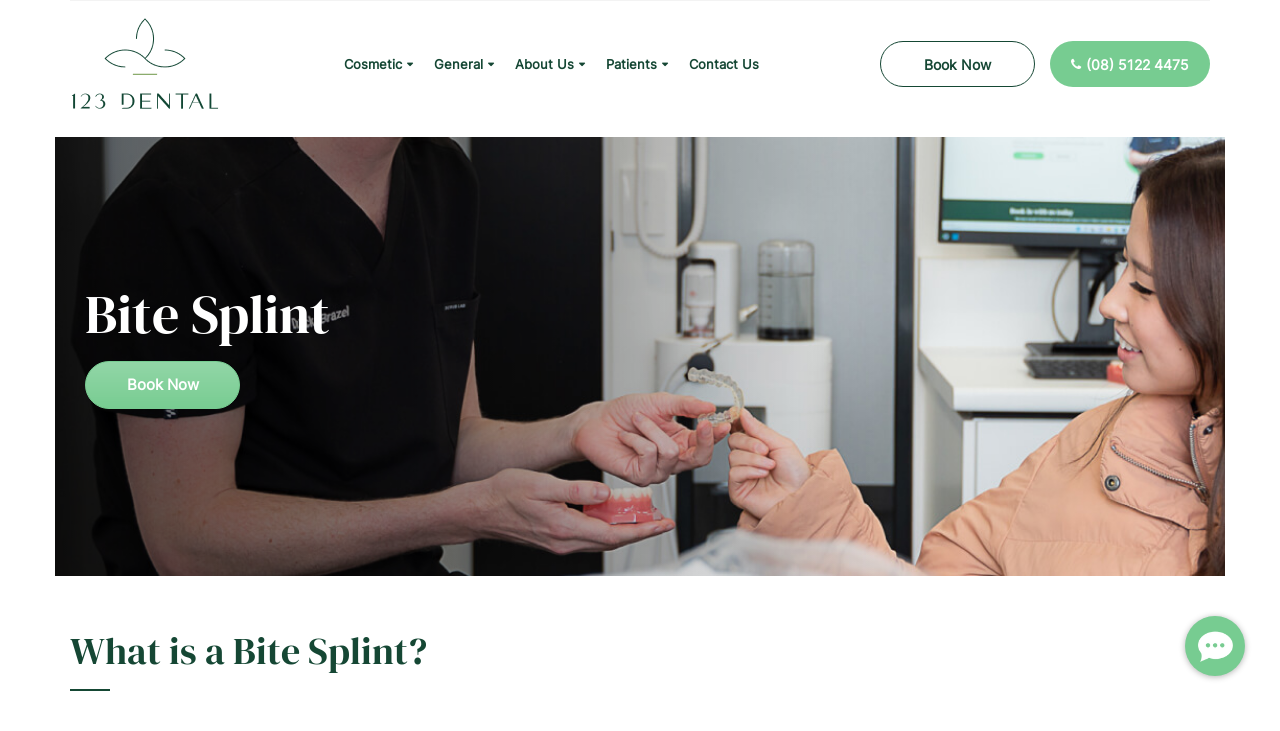

--- FILE ---
content_type: text/html; charset=UTF-8
request_url: https://www.123dental.com.au/bite-splint/
body_size: 95349
content:
<!DOCTYPE html>
<html lang="en-AU">
    <head><meta charset="UTF-8"><script>if(navigator.userAgent.match(/MSIE|Internet Explorer/i)||navigator.userAgent.match(/Trident\/7\..*?rv:11/i)){var href=document.location.href;if(!href.match(/[?&]nowprocket/)){if(href.indexOf("?")==-1){if(href.indexOf("#")==-1){document.location.href=href+"?nowprocket=1"}else{document.location.href=href.replace("#","?nowprocket=1#")}}else{if(href.indexOf("#")==-1){document.location.href=href+"&nowprocket=1"}else{document.location.href=href.replace("#","&nowprocket=1#")}}}}</script><script>(()=>{class RocketLazyLoadScripts{constructor(){this.v="2.0.4",this.userEvents=["keydown","keyup","mousedown","mouseup","mousemove","mouseover","mouseout","touchmove","touchstart","touchend","touchcancel","wheel","click","dblclick","input"],this.attributeEvents=["onblur","onclick","oncontextmenu","ondblclick","onfocus","onmousedown","onmouseenter","onmouseleave","onmousemove","onmouseout","onmouseover","onmouseup","onmousewheel","onscroll","onsubmit"]}async t(){this.i(),this.o(),/iP(ad|hone)/.test(navigator.userAgent)&&this.h(),this.u(),this.l(this),this.m(),this.k(this),this.p(this),this._(),await Promise.all([this.R(),this.L()]),this.lastBreath=Date.now(),this.S(this),this.P(),this.D(),this.O(),this.M(),await this.C(this.delayedScripts.normal),await this.C(this.delayedScripts.defer),await this.C(this.delayedScripts.async),await this.T(),await this.F(),await this.j(),await this.A(),window.dispatchEvent(new Event("rocket-allScriptsLoaded")),this.everythingLoaded=!0,this.lastTouchEnd&&await new Promise(t=>setTimeout(t,500-Date.now()+this.lastTouchEnd)),this.I(),this.H(),this.U(),this.W()}i(){this.CSPIssue=sessionStorage.getItem("rocketCSPIssue"),document.addEventListener("securitypolicyviolation",t=>{this.CSPIssue||"script-src-elem"!==t.violatedDirective||"data"!==t.blockedURI||(this.CSPIssue=!0,sessionStorage.setItem("rocketCSPIssue",!0))},{isRocket:!0})}o(){window.addEventListener("pageshow",t=>{this.persisted=t.persisted,this.realWindowLoadedFired=!0},{isRocket:!0}),window.addEventListener("pagehide",()=>{this.onFirstUserAction=null},{isRocket:!0})}h(){let t;function e(e){t=e}window.addEventListener("touchstart",e,{isRocket:!0}),window.addEventListener("touchend",function i(o){o.changedTouches[0]&&t.changedTouches[0]&&Math.abs(o.changedTouches[0].pageX-t.changedTouches[0].pageX)<10&&Math.abs(o.changedTouches[0].pageY-t.changedTouches[0].pageY)<10&&o.timeStamp-t.timeStamp<200&&(window.removeEventListener("touchstart",e,{isRocket:!0}),window.removeEventListener("touchend",i,{isRocket:!0}),"INPUT"===o.target.tagName&&"text"===o.target.type||(o.target.dispatchEvent(new TouchEvent("touchend",{target:o.target,bubbles:!0})),o.target.dispatchEvent(new MouseEvent("mouseover",{target:o.target,bubbles:!0})),o.target.dispatchEvent(new PointerEvent("click",{target:o.target,bubbles:!0,cancelable:!0,detail:1,clientX:o.changedTouches[0].clientX,clientY:o.changedTouches[0].clientY})),event.preventDefault()))},{isRocket:!0})}q(t){this.userActionTriggered||("mousemove"!==t.type||this.firstMousemoveIgnored?"keyup"===t.type||"mouseover"===t.type||"mouseout"===t.type||(this.userActionTriggered=!0,this.onFirstUserAction&&this.onFirstUserAction()):this.firstMousemoveIgnored=!0),"click"===t.type&&t.preventDefault(),t.stopPropagation(),t.stopImmediatePropagation(),"touchstart"===this.lastEvent&&"touchend"===t.type&&(this.lastTouchEnd=Date.now()),"click"===t.type&&(this.lastTouchEnd=0),this.lastEvent=t.type,t.composedPath&&t.composedPath()[0].getRootNode()instanceof ShadowRoot&&(t.rocketTarget=t.composedPath()[0]),this.savedUserEvents.push(t)}u(){this.savedUserEvents=[],this.userEventHandler=this.q.bind(this),this.userEvents.forEach(t=>window.addEventListener(t,this.userEventHandler,{passive:!1,isRocket:!0})),document.addEventListener("visibilitychange",this.userEventHandler,{isRocket:!0})}U(){this.userEvents.forEach(t=>window.removeEventListener(t,this.userEventHandler,{passive:!1,isRocket:!0})),document.removeEventListener("visibilitychange",this.userEventHandler,{isRocket:!0}),this.savedUserEvents.forEach(t=>{(t.rocketTarget||t.target).dispatchEvent(new window[t.constructor.name](t.type,t))})}m(){const t="return false",e=Array.from(this.attributeEvents,t=>"data-rocket-"+t),i="["+this.attributeEvents.join("],[")+"]",o="[data-rocket-"+this.attributeEvents.join("],[data-rocket-")+"]",s=(e,i,o)=>{o&&o!==t&&(e.setAttribute("data-rocket-"+i,o),e["rocket"+i]=new Function("event",o),e.setAttribute(i,t))};new MutationObserver(t=>{for(const n of t)"attributes"===n.type&&(n.attributeName.startsWith("data-rocket-")||this.everythingLoaded?n.attributeName.startsWith("data-rocket-")&&this.everythingLoaded&&this.N(n.target,n.attributeName.substring(12)):s(n.target,n.attributeName,n.target.getAttribute(n.attributeName))),"childList"===n.type&&n.addedNodes.forEach(t=>{if(t.nodeType===Node.ELEMENT_NODE)if(this.everythingLoaded)for(const i of[t,...t.querySelectorAll(o)])for(const t of i.getAttributeNames())e.includes(t)&&this.N(i,t.substring(12));else for(const e of[t,...t.querySelectorAll(i)])for(const t of e.getAttributeNames())this.attributeEvents.includes(t)&&s(e,t,e.getAttribute(t))})}).observe(document,{subtree:!0,childList:!0,attributeFilter:[...this.attributeEvents,...e]})}I(){this.attributeEvents.forEach(t=>{document.querySelectorAll("[data-rocket-"+t+"]").forEach(e=>{this.N(e,t)})})}N(t,e){const i=t.getAttribute("data-rocket-"+e);i&&(t.setAttribute(e,i),t.removeAttribute("data-rocket-"+e))}k(t){Object.defineProperty(HTMLElement.prototype,"onclick",{get(){return this.rocketonclick||null},set(e){this.rocketonclick=e,this.setAttribute(t.everythingLoaded?"onclick":"data-rocket-onclick","this.rocketonclick(event)")}})}S(t){function e(e,i){let o=e[i];e[i]=null,Object.defineProperty(e,i,{get:()=>o,set(s){t.everythingLoaded?o=s:e["rocket"+i]=o=s}})}e(document,"onreadystatechange"),e(window,"onload"),e(window,"onpageshow");try{Object.defineProperty(document,"readyState",{get:()=>t.rocketReadyState,set(e){t.rocketReadyState=e},configurable:!0}),document.readyState="loading"}catch(t){console.log("WPRocket DJE readyState conflict, bypassing")}}l(t){this.originalAddEventListener=EventTarget.prototype.addEventListener,this.originalRemoveEventListener=EventTarget.prototype.removeEventListener,this.savedEventListeners=[],EventTarget.prototype.addEventListener=function(e,i,o){o&&o.isRocket||!t.B(e,this)&&!t.userEvents.includes(e)||t.B(e,this)&&!t.userActionTriggered||e.startsWith("rocket-")||t.everythingLoaded?t.originalAddEventListener.call(this,e,i,o):(t.savedEventListeners.push({target:this,remove:!1,type:e,func:i,options:o}),"mouseenter"!==e&&"mouseleave"!==e||t.originalAddEventListener.call(this,e,t.savedUserEvents.push,o))},EventTarget.prototype.removeEventListener=function(e,i,o){o&&o.isRocket||!t.B(e,this)&&!t.userEvents.includes(e)||t.B(e,this)&&!t.userActionTriggered||e.startsWith("rocket-")||t.everythingLoaded?t.originalRemoveEventListener.call(this,e,i,o):t.savedEventListeners.push({target:this,remove:!0,type:e,func:i,options:o})}}J(t,e){this.savedEventListeners=this.savedEventListeners.filter(i=>{let o=i.type,s=i.target||window;return e!==o||t!==s||(this.B(o,s)&&(i.type="rocket-"+o),this.$(i),!1)})}H(){EventTarget.prototype.addEventListener=this.originalAddEventListener,EventTarget.prototype.removeEventListener=this.originalRemoveEventListener,this.savedEventListeners.forEach(t=>this.$(t))}$(t){t.remove?this.originalRemoveEventListener.call(t.target,t.type,t.func,t.options):this.originalAddEventListener.call(t.target,t.type,t.func,t.options)}p(t){let e;function i(e){return t.everythingLoaded?e:e.split(" ").map(t=>"load"===t||t.startsWith("load.")?"rocket-jquery-load":t).join(" ")}function o(o){function s(e){const s=o.fn[e];o.fn[e]=o.fn.init.prototype[e]=function(){return this[0]===window&&t.userActionTriggered&&("string"==typeof arguments[0]||arguments[0]instanceof String?arguments[0]=i(arguments[0]):"object"==typeof arguments[0]&&Object.keys(arguments[0]).forEach(t=>{const e=arguments[0][t];delete arguments[0][t],arguments[0][i(t)]=e})),s.apply(this,arguments),this}}if(o&&o.fn&&!t.allJQueries.includes(o)){const e={DOMContentLoaded:[],"rocket-DOMContentLoaded":[]};for(const t in e)document.addEventListener(t,()=>{e[t].forEach(t=>t())},{isRocket:!0});o.fn.ready=o.fn.init.prototype.ready=function(i){function s(){parseInt(o.fn.jquery)>2?setTimeout(()=>i.bind(document)(o)):i.bind(document)(o)}return"function"==typeof i&&(t.realDomReadyFired?!t.userActionTriggered||t.fauxDomReadyFired?s():e["rocket-DOMContentLoaded"].push(s):e.DOMContentLoaded.push(s)),o([])},s("on"),s("one"),s("off"),t.allJQueries.push(o)}e=o}t.allJQueries=[],o(window.jQuery),Object.defineProperty(window,"jQuery",{get:()=>e,set(t){o(t)}})}P(){const t=new Map;document.write=document.writeln=function(e){const i=document.currentScript,o=document.createRange(),s=i.parentElement;let n=t.get(i);void 0===n&&(n=i.nextSibling,t.set(i,n));const c=document.createDocumentFragment();o.setStart(c,0),c.appendChild(o.createContextualFragment(e)),s.insertBefore(c,n)}}async R(){return new Promise(t=>{this.userActionTriggered?t():this.onFirstUserAction=t})}async L(){return new Promise(t=>{document.addEventListener("DOMContentLoaded",()=>{this.realDomReadyFired=!0,t()},{isRocket:!0})})}async j(){return this.realWindowLoadedFired?Promise.resolve():new Promise(t=>{window.addEventListener("load",t,{isRocket:!0})})}M(){this.pendingScripts=[];this.scriptsMutationObserver=new MutationObserver(t=>{for(const e of t)e.addedNodes.forEach(t=>{"SCRIPT"!==t.tagName||t.noModule||t.isWPRocket||this.pendingScripts.push({script:t,promise:new Promise(e=>{const i=()=>{const i=this.pendingScripts.findIndex(e=>e.script===t);i>=0&&this.pendingScripts.splice(i,1),e()};t.addEventListener("load",i,{isRocket:!0}),t.addEventListener("error",i,{isRocket:!0}),setTimeout(i,1e3)})})})}),this.scriptsMutationObserver.observe(document,{childList:!0,subtree:!0})}async F(){await this.X(),this.pendingScripts.length?(await this.pendingScripts[0].promise,await this.F()):this.scriptsMutationObserver.disconnect()}D(){this.delayedScripts={normal:[],async:[],defer:[]},document.querySelectorAll("script[type$=rocketlazyloadscript]").forEach(t=>{t.hasAttribute("data-rocket-src")?t.hasAttribute("async")&&!1!==t.async?this.delayedScripts.async.push(t):t.hasAttribute("defer")&&!1!==t.defer||"module"===t.getAttribute("data-rocket-type")?this.delayedScripts.defer.push(t):this.delayedScripts.normal.push(t):this.delayedScripts.normal.push(t)})}async _(){await this.L();let t=[];document.querySelectorAll("script[type$=rocketlazyloadscript][data-rocket-src]").forEach(e=>{let i=e.getAttribute("data-rocket-src");if(i&&!i.startsWith("data:")){i.startsWith("//")&&(i=location.protocol+i);try{const o=new URL(i).origin;o!==location.origin&&t.push({src:o,crossOrigin:e.crossOrigin||"module"===e.getAttribute("data-rocket-type")})}catch(t){}}}),t=[...new Map(t.map(t=>[JSON.stringify(t),t])).values()],this.Y(t,"preconnect")}async G(t){if(await this.K(),!0!==t.noModule||!("noModule"in HTMLScriptElement.prototype))return new Promise(e=>{let i;function o(){(i||t).setAttribute("data-rocket-status","executed"),e()}try{if(navigator.userAgent.includes("Firefox/")||""===navigator.vendor||this.CSPIssue)i=document.createElement("script"),[...t.attributes].forEach(t=>{let e=t.nodeName;"type"!==e&&("data-rocket-type"===e&&(e="type"),"data-rocket-src"===e&&(e="src"),i.setAttribute(e,t.nodeValue))}),t.text&&(i.text=t.text),t.nonce&&(i.nonce=t.nonce),i.hasAttribute("src")?(i.addEventListener("load",o,{isRocket:!0}),i.addEventListener("error",()=>{i.setAttribute("data-rocket-status","failed-network"),e()},{isRocket:!0}),setTimeout(()=>{i.isConnected||e()},1)):(i.text=t.text,o()),i.isWPRocket=!0,t.parentNode.replaceChild(i,t);else{const i=t.getAttribute("data-rocket-type"),s=t.getAttribute("data-rocket-src");i?(t.type=i,t.removeAttribute("data-rocket-type")):t.removeAttribute("type"),t.addEventListener("load",o,{isRocket:!0}),t.addEventListener("error",i=>{this.CSPIssue&&i.target.src.startsWith("data:")?(console.log("WPRocket: CSP fallback activated"),t.removeAttribute("src"),this.G(t).then(e)):(t.setAttribute("data-rocket-status","failed-network"),e())},{isRocket:!0}),s?(t.fetchPriority="high",t.removeAttribute("data-rocket-src"),t.src=s):t.src="data:text/javascript;base64,"+window.btoa(unescape(encodeURIComponent(t.text)))}}catch(i){t.setAttribute("data-rocket-status","failed-transform"),e()}});t.setAttribute("data-rocket-status","skipped")}async C(t){const e=t.shift();return e?(e.isConnected&&await this.G(e),this.C(t)):Promise.resolve()}O(){this.Y([...this.delayedScripts.normal,...this.delayedScripts.defer,...this.delayedScripts.async],"preload")}Y(t,e){this.trash=this.trash||[];let i=!0;var o=document.createDocumentFragment();t.forEach(t=>{const s=t.getAttribute&&t.getAttribute("data-rocket-src")||t.src;if(s&&!s.startsWith("data:")){const n=document.createElement("link");n.href=s,n.rel=e,"preconnect"!==e&&(n.as="script",n.fetchPriority=i?"high":"low"),t.getAttribute&&"module"===t.getAttribute("data-rocket-type")&&(n.crossOrigin=!0),t.crossOrigin&&(n.crossOrigin=t.crossOrigin),t.integrity&&(n.integrity=t.integrity),t.nonce&&(n.nonce=t.nonce),o.appendChild(n),this.trash.push(n),i=!1}}),document.head.appendChild(o)}W(){this.trash.forEach(t=>t.remove())}async T(){try{document.readyState="interactive"}catch(t){}this.fauxDomReadyFired=!0;try{await this.K(),this.J(document,"readystatechange"),document.dispatchEvent(new Event("rocket-readystatechange")),await this.K(),document.rocketonreadystatechange&&document.rocketonreadystatechange(),await this.K(),this.J(document,"DOMContentLoaded"),document.dispatchEvent(new Event("rocket-DOMContentLoaded")),await this.K(),this.J(window,"DOMContentLoaded"),window.dispatchEvent(new Event("rocket-DOMContentLoaded"))}catch(t){console.error(t)}}async A(){try{document.readyState="complete"}catch(t){}try{await this.K(),this.J(document,"readystatechange"),document.dispatchEvent(new Event("rocket-readystatechange")),await this.K(),document.rocketonreadystatechange&&document.rocketonreadystatechange(),await this.K(),this.J(window,"load"),window.dispatchEvent(new Event("rocket-load")),await this.K(),window.rocketonload&&window.rocketonload(),await this.K(),this.allJQueries.forEach(t=>t(window).trigger("rocket-jquery-load")),await this.K(),this.J(window,"pageshow");const t=new Event("rocket-pageshow");t.persisted=this.persisted,window.dispatchEvent(t),await this.K(),window.rocketonpageshow&&window.rocketonpageshow({persisted:this.persisted})}catch(t){console.error(t)}}async K(){Date.now()-this.lastBreath>45&&(await this.X(),this.lastBreath=Date.now())}async X(){return document.hidden?new Promise(t=>setTimeout(t)):new Promise(t=>requestAnimationFrame(t))}B(t,e){return e===document&&"readystatechange"===t||(e===document&&"DOMContentLoaded"===t||(e===window&&"DOMContentLoaded"===t||(e===window&&"load"===t||e===window&&"pageshow"===t)))}static run(){(new RocketLazyLoadScripts).t()}}RocketLazyLoadScripts.run()})();</script>
        
        <meta name="viewport" content="width=device-width, initial-scale=1">
		        <link rel="profile" href="https://gmpg.org/xfn/11">
        <link rel="pingback" href="https://www.123dental.com.au/xmlrpc.php">
        <!-- Facebook Pixel Code -->
<script type="rocketlazyloadscript">
!function(f,b,e,v,n,t,s)

{if(f.fbq)return;n=f.fbq=function(){n.callMethod?

n.callMethod.apply(n,arguments):n.queue.push(arguments)};

if(!f._fbq)f._fbq=n;n.push=n;n.loaded=!0;n.version='2.0';

n.queue=[];t=b.createElement(e);t.async=!0;

t.src=v;s=b.getElementsByTagName(e)[0];

s.parentNode.insertBefore(t,s)}(window,document,'script',

'https://connect.facebook.net/en_US/fbevents.js');

fbq('init', '509259232801405');

fbq('track', 'PageView');

</script>
<noscript>
<img height="1" width="1"
src="https://www.facebook.com/tr?id=509259232801405&ev=PageView
&noscript=1"/>
</noscript>
<!-- End Facebook Pixel Code -->
    
<!-- Facebook Pixel Code -->
<script type="rocketlazyloadscript">
!function(f,b,e,v,n,t,s)
{if(f.fbq)return;n=f.fbq=function(){n.callMethod?
n.callMethod.apply(n,arguments):n.queue.push(arguments)};
if(!f._fbq)f._fbq=n;n.push=n;n.loaded=!0;n.version='2.0';
n.queue=[];t=b.createElement(e);t.async=!0;
t.src=v;s=b.getElementsByTagName(e)[0];
s.parentNode.insertBefore(t,s)}(window,document,'script',
'https://connect.facebook.net/en_US/fbevents.js');
 fbq('init', '222196886507569'); 
fbq('track', 'PageView');
</script>
<noscript>
 <img height="1" width="1" 
src="https://www.facebook.com/tr?id=222196886507569&ev=PageView
&noscript=1"/>
</noscript>
<!-- End Facebook Pixel Code -->


<!-- Google Tag Manager -->
<script type="rocketlazyloadscript">(function(w,d,s,l,i){w[l]=w[l]||[];w[l].push({'gtm.start':
new Date().getTime(),event:'gtm.js'});var f=d.getElementsByTagName(s)[0],
j=d.createElement(s),dl=l!='dataLayer'?'&l='+l:'';j.async=true;j.src=
'https://www.googletagmanager.com/gtm.js?id='+i+dl;f.parentNode.insertBefore(j,f);
})(window,document,'script','dataLayer','GTM-PTBKM8X');</script>
		
<!-- Google Tag Manager added by IncepIT (nov 1, 2021) -->
<script type="rocketlazyloadscript">(function(w,d,s,l,i){w[l]=w[l]||[];w[l].push({'gtm.start':
new Date().getTime(),event:'gtm.js'});var f=d.getElementsByTagName(s)[0],
j=d.createElement(s),dl=l!='dataLayer'?'&l='+l:'';j.async=true;j.src=
'https://www.googletagmanager.com/gtm.js?id='+i+dl;f.parentNode.insertBefore(j,f);
})(window,document,'script','dataLayer','GTM-5DKNHCP');</script>

<!-- End Google Tag Manager -->

        <meta name='robots' content='index, follow, max-image-preview:large, max-snippet:-1, max-video-preview:-1' />

	<!-- This site is optimized with the Yoast SEO plugin v26.6 - https://yoast.com/wordpress/plugins/seo/ -->
	<title>Treating Bruxism With Bite Splints (Grinding &amp; Clenching of Teeth)</title>
<link crossorigin data-rocket-preconnect href="https://www.googletagmanager.com" rel="preconnect">
<link crossorigin data-rocket-preconnect href="https://connect.facebook.net" rel="preconnect">
<link crossorigin data-rocket-preconnect href="https://code.jquery.com" rel="preconnect">
<link crossorigin data-rocket-preconnect href="https://backend.leadconnectorhq.com" rel="preconnect">
<link crossorigin data-rocket-preconnect href="https://a.omappapi.com" rel="preconnect">
<link crossorigin data-rocket-preconnect href="https://fonts.googleapis.com" rel="preconnect">
<link crossorigin data-rocket-preconnect href="https://www.youtube.com" rel="preconnect">
<link data-rocket-preload as="style" href="https://fonts.googleapis.com/css?family=Abril%20Fatface%3Aregular&#038;display=swap" rel="preload">
<link href="https://fonts.googleapis.com/css?family=Abril%20Fatface%3Aregular&#038;display=swap" media="print" onload="this.media=&#039;all&#039;" rel="stylesheet">
<noscript><link rel="stylesheet" href="https://fonts.googleapis.com/css?family=Abril%20Fatface%3Aregular&#038;display=swap"></noscript>
<link crossorigin data-rocket-preload as="font" href="https://www.123dental.com.au/wp-content/themes/dental-care/fonts/fontawesome-webfont.woff2?v=4.7.0" rel="preload">
<link crossorigin data-rocket-preload as="font" href="https://www.123dental.com.au/wp-content/themes/dental-care/fonts/dentalcare.ttf?y4qfxo" rel="preload">
<link crossorigin data-rocket-preload as="font" href="https://www.123dental.com.au/wp-content/uploads/smile_fonts/Defaults/Defaults.woff?rfa9z8" rel="preload">
<link crossorigin data-rocket-preload as="font" href="https://www.123dental.com.au/wp-content/themes/dental-care-child/assets/fonts/Inter/Inter-Regular.woff2" rel="preload">
<link crossorigin data-rocket-preload as="font" href="https://www.123dental.com.au/wp-content/themes/dental-care-child/assets/fonts/DM-Serif/DMSerifDisplay-Regular.woff2" rel="preload">
<style id="wpr-usedcss">img:is([sizes=auto i],[sizes^="auto," i]){contain-intrinsic-size:3000px 1500px}img.emoji{display:inline!important;border:none!important;box-shadow:none!important;height:1em!important;width:1em!important;margin:0 .07em!important;vertical-align:-.1em!important;background:0 0!important;padding:0!important}:root{--wp--preset--font-size--normal:16px;--wp--preset--font-size--huge:42px}.aligncenter{clear:both}.screen-reader-text{border:0;clip-path:inset(50%);height:1px;margin:-1px;overflow:hidden;padding:0;position:absolute;width:1px;word-wrap:normal!important}.screen-reader-text:focus{background-color:#ddd;clip-path:none;color:#444;display:block;font-size:1em;height:auto;left:5px;line-height:normal;padding:15px 23px 14px;text-decoration:none;top:5px;width:auto;z-index:100000}html :where(.has-border-color){border-style:solid}html :where([style*=border-top-color]){border-top-style:solid}html :where([style*=border-right-color]){border-right-style:solid}html :where([style*=border-bottom-color]){border-bottom-style:solid}html :where([style*=border-left-color]){border-left-style:solid}html :where([style*=border-width]){border-style:solid}html :where([style*=border-top-width]){border-top-style:solid}html :where([style*=border-right-width]){border-right-style:solid}html :where([style*=border-bottom-width]){border-bottom-style:solid}html :where([style*=border-left-width]){border-left-style:solid}html :where(img[class*=wp-image-]){height:auto;max-width:100%}:where(figure){margin:0 0 1em}html :where(.is-position-sticky){--wp-admin--admin-bar--position-offset:var(--wp-admin--admin-bar--height,0px)}.wp-block-image>a,.wp-block-image>figure>a{display:inline-block}.wp-block-image img{box-sizing:border-box;height:auto;max-width:100%;vertical-align:bottom}.wp-block-image[style*=border-radius] img,.wp-block-image[style*=border-radius]>a{border-radius:inherit}.wp-block-image.aligncenter{text-align:center}.wp-block-image .aligncenter,.wp-block-image.aligncenter{display:table}.wp-block-image .aligncenter>figcaption,.wp-block-image.aligncenter>figcaption{caption-side:bottom;display:table-caption}.wp-block-image .aligncenter{margin-left:auto;margin-right:auto}.wp-block-image :where(figcaption){margin-bottom:1em;margin-top:.5em}:root :where(.wp-block-image.is-style-rounded img,.wp-block-image .is-style-rounded img){border-radius:9999px}.wp-block-image figure{margin:0}@keyframes show-content-image{0%{visibility:hidden}99%{visibility:hidden}to{visibility:visible}}.wp-block-social-links{background:0 0;box-sizing:border-box;margin-left:0;padding-left:0;padding-right:0;text-indent:0}.wp-block-social-links .wp-social-link a,.wp-block-social-links .wp-social-link a:hover{border-bottom:0;box-shadow:none;text-decoration:none}.wp-block-social-links .wp-social-link svg{height:1em;width:1em}.wp-block-social-links .wp-social-link span:not(.screen-reader-text){font-size:.65em;margin-left:.5em;margin-right:.5em}.wp-block-social-links{font-size:24px}.wp-block-social-links.aligncenter{display:flex;justify-content:center}.wp-block-social-link{border-radius:9999px;display:block}@media not (prefers-reduced-motion){.wp-block-image img.hide{visibility:hidden}.wp-block-image img.show{animation:.4s show-content-image}.wp-block-social-link{transition:transform .1s ease}}.wp-block-social-link{height:auto}.wp-block-social-link a{align-items:center;display:flex;line-height:0}.wp-block-social-link:hover{transform:scale(1.1)}.wp-block-social-links .wp-block-social-link.wp-social-link{display:inline-block;margin:0;padding:0}.wp-block-social-links .wp-block-social-link.wp-social-link .wp-block-social-link-anchor,.wp-block-social-links .wp-block-social-link.wp-social-link .wp-block-social-link-anchor svg,.wp-block-social-links .wp-block-social-link.wp-social-link .wp-block-social-link-anchor:active,.wp-block-social-links .wp-block-social-link.wp-social-link .wp-block-social-link-anchor:hover,.wp-block-social-links .wp-block-social-link.wp-social-link .wp-block-social-link-anchor:visited{color:currentColor;fill:currentColor}:where(.wp-block-social-links:not(.is-style-logos-only)) .wp-social-link{background-color:#f0f0f0;color:#444}:where(.wp-block-social-links:not(.is-style-logos-only)) .wp-social-link-amazon{background-color:#f90;color:#fff}:where(.wp-block-social-links:not(.is-style-logos-only)) .wp-social-link-bandcamp{background-color:#1ea0c3;color:#fff}:where(.wp-block-social-links:not(.is-style-logos-only)) .wp-social-link-behance{background-color:#0757fe;color:#fff}:where(.wp-block-social-links:not(.is-style-logos-only)) .wp-social-link-bluesky{background-color:#0a7aff;color:#fff}:where(.wp-block-social-links:not(.is-style-logos-only)) .wp-social-link-codepen{background-color:#1e1f26;color:#fff}:where(.wp-block-social-links:not(.is-style-logos-only)) .wp-social-link-deviantart{background-color:#02e49b;color:#fff}:where(.wp-block-social-links:not(.is-style-logos-only)) .wp-social-link-discord{background-color:#5865f2;color:#fff}:where(.wp-block-social-links:not(.is-style-logos-only)) .wp-social-link-dribbble{background-color:#e94c89;color:#fff}:where(.wp-block-social-links:not(.is-style-logos-only)) .wp-social-link-dropbox{background-color:#4280ff;color:#fff}:where(.wp-block-social-links:not(.is-style-logos-only)) .wp-social-link-etsy{background-color:#f45800;color:#fff}:where(.wp-block-social-links:not(.is-style-logos-only)) .wp-social-link-facebook{background-color:#0866ff;color:#fff}:where(.wp-block-social-links:not(.is-style-logos-only)) .wp-social-link-fivehundredpx{background-color:#000;color:#fff}:where(.wp-block-social-links:not(.is-style-logos-only)) .wp-social-link-flickr{background-color:#0461dd;color:#fff}:where(.wp-block-social-links:not(.is-style-logos-only)) .wp-social-link-foursquare{background-color:#e65678;color:#fff}:where(.wp-block-social-links:not(.is-style-logos-only)) .wp-social-link-github{background-color:#24292d;color:#fff}:where(.wp-block-social-links:not(.is-style-logos-only)) .wp-social-link-goodreads{background-color:#eceadd;color:#382110}:where(.wp-block-social-links:not(.is-style-logos-only)) .wp-social-link-google{background-color:#ea4434;color:#fff}:where(.wp-block-social-links:not(.is-style-logos-only)) .wp-social-link-gravatar{background-color:#1d4fc4;color:#fff}:where(.wp-block-social-links:not(.is-style-logos-only)) .wp-social-link-instagram{background-color:#f00075;color:#fff}:where(.wp-block-social-links:not(.is-style-logos-only)) .wp-social-link-lastfm{background-color:#e21b24;color:#fff}:where(.wp-block-social-links:not(.is-style-logos-only)) .wp-social-link-linkedin{background-color:#0d66c2;color:#fff}:where(.wp-block-social-links:not(.is-style-logos-only)) .wp-social-link-mastodon{background-color:#3288d4;color:#fff}:where(.wp-block-social-links:not(.is-style-logos-only)) .wp-social-link-medium{background-color:#000;color:#fff}:where(.wp-block-social-links:not(.is-style-logos-only)) .wp-social-link-meetup{background-color:#f6405f;color:#fff}:where(.wp-block-social-links:not(.is-style-logos-only)) .wp-social-link-patreon{background-color:#000;color:#fff}:where(.wp-block-social-links:not(.is-style-logos-only)) .wp-social-link-pinterest{background-color:#e60122;color:#fff}:where(.wp-block-social-links:not(.is-style-logos-only)) .wp-social-link-pocket{background-color:#ef4155;color:#fff}:where(.wp-block-social-links:not(.is-style-logos-only)) .wp-social-link-reddit{background-color:#ff4500;color:#fff}:where(.wp-block-social-links:not(.is-style-logos-only)) .wp-social-link-skype{background-color:#0478d7;color:#fff}:where(.wp-block-social-links:not(.is-style-logos-only)) .wp-social-link-snapchat{background-color:#fefc00;color:#fff;stroke:#000}:where(.wp-block-social-links:not(.is-style-logos-only)) .wp-social-link-soundcloud{background-color:#ff5600;color:#fff}:where(.wp-block-social-links:not(.is-style-logos-only)) .wp-social-link-spotify{background-color:#1bd760;color:#fff}:where(.wp-block-social-links:not(.is-style-logos-only)) .wp-social-link-telegram{background-color:#2aabee;color:#fff}:where(.wp-block-social-links:not(.is-style-logos-only)) .wp-social-link-threads{background-color:#000;color:#fff}:where(.wp-block-social-links:not(.is-style-logos-only)) .wp-social-link-tiktok{background-color:#000;color:#fff}:where(.wp-block-social-links:not(.is-style-logos-only)) .wp-social-link-tumblr{background-color:#011835;color:#fff}:where(.wp-block-social-links:not(.is-style-logos-only)) .wp-social-link-twitch{background-color:#6440a4;color:#fff}:where(.wp-block-social-links:not(.is-style-logos-only)) .wp-social-link-twitter{background-color:#1da1f2;color:#fff}:where(.wp-block-social-links:not(.is-style-logos-only)) .wp-social-link-vimeo{background-color:#1eb7ea;color:#fff}:where(.wp-block-social-links:not(.is-style-logos-only)) .wp-social-link-vk{background-color:#4680c2;color:#fff}:where(.wp-block-social-links:not(.is-style-logos-only)) .wp-social-link-wordpress{background-color:#3499cd;color:#fff}:where(.wp-block-social-links:not(.is-style-logos-only)) .wp-social-link-whatsapp{background-color:#25d366;color:#fff}:where(.wp-block-social-links:not(.is-style-logos-only)) .wp-social-link-x{background-color:#000;color:#fff}:where(.wp-block-social-links:not(.is-style-logos-only)) .wp-social-link-yelp{background-color:#d32422;color:#fff}:where(.wp-block-social-links:not(.is-style-logos-only)) .wp-social-link-youtube{background-color:red;color:#fff}:where(.wp-block-social-links.is-style-logos-only) .wp-social-link{background:0 0}:where(.wp-block-social-links.is-style-logos-only) .wp-social-link svg{height:1.25em;width:1.25em}:where(.wp-block-social-links.is-style-logos-only) .wp-social-link-amazon{color:#f90}:where(.wp-block-social-links.is-style-logos-only) .wp-social-link-bandcamp{color:#1ea0c3}:where(.wp-block-social-links.is-style-logos-only) .wp-social-link-behance{color:#0757fe}:where(.wp-block-social-links.is-style-logos-only) .wp-social-link-bluesky{color:#0a7aff}:where(.wp-block-social-links.is-style-logos-only) .wp-social-link-codepen{color:#1e1f26}:where(.wp-block-social-links.is-style-logos-only) .wp-social-link-deviantart{color:#02e49b}:where(.wp-block-social-links.is-style-logos-only) .wp-social-link-discord{color:#5865f2}:where(.wp-block-social-links.is-style-logos-only) .wp-social-link-dribbble{color:#e94c89}:where(.wp-block-social-links.is-style-logos-only) .wp-social-link-dropbox{color:#4280ff}:where(.wp-block-social-links.is-style-logos-only) .wp-social-link-etsy{color:#f45800}:where(.wp-block-social-links.is-style-logos-only) .wp-social-link-facebook{color:#0866ff}:where(.wp-block-social-links.is-style-logos-only) .wp-social-link-fivehundredpx{color:#000}:where(.wp-block-social-links.is-style-logos-only) .wp-social-link-flickr{color:#0461dd}:where(.wp-block-social-links.is-style-logos-only) .wp-social-link-foursquare{color:#e65678}:where(.wp-block-social-links.is-style-logos-only) .wp-social-link-github{color:#24292d}:where(.wp-block-social-links.is-style-logos-only) .wp-social-link-goodreads{color:#382110}:where(.wp-block-social-links.is-style-logos-only) .wp-social-link-google{color:#ea4434}:where(.wp-block-social-links.is-style-logos-only) .wp-social-link-gravatar{color:#1d4fc4}:where(.wp-block-social-links.is-style-logos-only) .wp-social-link-instagram{color:#f00075}:where(.wp-block-social-links.is-style-logos-only) .wp-social-link-lastfm{color:#e21b24}:where(.wp-block-social-links.is-style-logos-only) .wp-social-link-linkedin{color:#0d66c2}:where(.wp-block-social-links.is-style-logos-only) .wp-social-link-mastodon{color:#3288d4}:where(.wp-block-social-links.is-style-logos-only) .wp-social-link-medium{color:#000}:where(.wp-block-social-links.is-style-logos-only) .wp-social-link-meetup{color:#f6405f}:where(.wp-block-social-links.is-style-logos-only) .wp-social-link-patreon{color:#000}:where(.wp-block-social-links.is-style-logos-only) .wp-social-link-pinterest{color:#e60122}:where(.wp-block-social-links.is-style-logos-only) .wp-social-link-pocket{color:#ef4155}:where(.wp-block-social-links.is-style-logos-only) .wp-social-link-reddit{color:#ff4500}:where(.wp-block-social-links.is-style-logos-only) .wp-social-link-skype{color:#0478d7}:where(.wp-block-social-links.is-style-logos-only) .wp-social-link-snapchat{color:#fff;stroke:#000}:where(.wp-block-social-links.is-style-logos-only) .wp-social-link-soundcloud{color:#ff5600}:where(.wp-block-social-links.is-style-logos-only) .wp-social-link-spotify{color:#1bd760}:where(.wp-block-social-links.is-style-logos-only) .wp-social-link-telegram{color:#2aabee}:where(.wp-block-social-links.is-style-logos-only) .wp-social-link-threads{color:#000}:where(.wp-block-social-links.is-style-logos-only) .wp-social-link-tiktok{color:#000}:where(.wp-block-social-links.is-style-logos-only) .wp-social-link-tumblr{color:#011835}:where(.wp-block-social-links.is-style-logos-only) .wp-social-link-twitch{color:#6440a4}:where(.wp-block-social-links.is-style-logos-only) .wp-social-link-twitter{color:#1da1f2}:where(.wp-block-social-links.is-style-logos-only) .wp-social-link-vimeo{color:#1eb7ea}:where(.wp-block-social-links.is-style-logos-only) .wp-social-link-vk{color:#4680c2}:where(.wp-block-social-links.is-style-logos-only) .wp-social-link-whatsapp{color:#25d366}:where(.wp-block-social-links.is-style-logos-only) .wp-social-link-wordpress{color:#3499cd}:where(.wp-block-social-links.is-style-logos-only) .wp-social-link-x{color:#000}:where(.wp-block-social-links.is-style-logos-only) .wp-social-link-yelp{color:#d32422}:where(.wp-block-social-links.is-style-logos-only) .wp-social-link-youtube{color:red}:root :where(.wp-block-social-links .wp-social-link a){padding:.25em}:root :where(.wp-block-social-links.is-style-logos-only .wp-social-link a){padding:0}:root :where(.wp-block-social-links.is-style-pill-shape .wp-social-link a){padding-left:.6666666667em;padding-right:.6666666667em}:root{--wp--preset--aspect-ratio--square:1;--wp--preset--aspect-ratio--4-3:4/3;--wp--preset--aspect-ratio--3-4:3/4;--wp--preset--aspect-ratio--3-2:3/2;--wp--preset--aspect-ratio--2-3:2/3;--wp--preset--aspect-ratio--16-9:16/9;--wp--preset--aspect-ratio--9-16:9/16;--wp--preset--color--black:#000000;--wp--preset--color--cyan-bluish-gray:#abb8c3;--wp--preset--color--white:#ffffff;--wp--preset--color--pale-pink:#f78da7;--wp--preset--color--vivid-red:#cf2e2e;--wp--preset--color--luminous-vivid-orange:#ff6900;--wp--preset--color--luminous-vivid-amber:#fcb900;--wp--preset--color--light-green-cyan:#7bdcb5;--wp--preset--color--vivid-green-cyan:#00d084;--wp--preset--color--pale-cyan-blue:#8ed1fc;--wp--preset--color--vivid-cyan-blue:#0693e3;--wp--preset--color--vivid-purple:#9b51e0;--wp--preset--gradient--vivid-cyan-blue-to-vivid-purple:linear-gradient(135deg,rgb(6, 147, 227) 0%,rgb(155, 81, 224) 100%);--wp--preset--gradient--light-green-cyan-to-vivid-green-cyan:linear-gradient(135deg,rgb(122, 220, 180) 0%,rgb(0, 208, 130) 100%);--wp--preset--gradient--luminous-vivid-amber-to-luminous-vivid-orange:linear-gradient(135deg,rgb(252, 185, 0) 0%,rgb(255, 105, 0) 100%);--wp--preset--gradient--luminous-vivid-orange-to-vivid-red:linear-gradient(135deg,rgb(255, 105, 0) 0%,rgb(207, 46, 46) 100%);--wp--preset--gradient--very-light-gray-to-cyan-bluish-gray:linear-gradient(135deg,rgb(238, 238, 238) 0%,rgb(169, 184, 195) 100%);--wp--preset--gradient--cool-to-warm-spectrum:linear-gradient(135deg,rgb(74, 234, 220) 0%,rgb(151, 120, 209) 20%,rgb(207, 42, 186) 40%,rgb(238, 44, 130) 60%,rgb(251, 105, 98) 80%,rgb(254, 248, 76) 100%);--wp--preset--gradient--blush-light-purple:linear-gradient(135deg,rgb(255, 206, 236) 0%,rgb(152, 150, 240) 100%);--wp--preset--gradient--blush-bordeaux:linear-gradient(135deg,rgb(254, 205, 165) 0%,rgb(254, 45, 45) 50%,rgb(107, 0, 62) 100%);--wp--preset--gradient--luminous-dusk:linear-gradient(135deg,rgb(255, 203, 112) 0%,rgb(199, 81, 192) 50%,rgb(65, 88, 208) 100%);--wp--preset--gradient--pale-ocean:linear-gradient(135deg,rgb(255, 245, 203) 0%,rgb(182, 227, 212) 50%,rgb(51, 167, 181) 100%);--wp--preset--gradient--electric-grass:linear-gradient(135deg,rgb(202, 248, 128) 0%,rgb(113, 206, 126) 100%);--wp--preset--gradient--midnight:linear-gradient(135deg,rgb(2, 3, 129) 0%,rgb(40, 116, 252) 100%);--wp--preset--font-size--small:13px;--wp--preset--font-size--medium:20px;--wp--preset--font-size--large:36px;--wp--preset--font-size--x-large:42px;--wp--preset--spacing--20:0.44rem;--wp--preset--spacing--30:0.67rem;--wp--preset--spacing--40:1rem;--wp--preset--spacing--50:1.5rem;--wp--preset--spacing--60:2.25rem;--wp--preset--spacing--70:3.38rem;--wp--preset--spacing--80:5.06rem;--wp--preset--shadow--natural:6px 6px 9px rgba(0, 0, 0, .2);--wp--preset--shadow--deep:12px 12px 50px rgba(0, 0, 0, .4);--wp--preset--shadow--sharp:6px 6px 0px rgba(0, 0, 0, .2);--wp--preset--shadow--outlined:6px 6px 0px -3px rgb(255, 255, 255),6px 6px rgb(0, 0, 0);--wp--preset--shadow--crisp:6px 6px 0px rgb(0, 0, 0)}:where(.is-layout-flex){gap:.5em}:where(.is-layout-grid){gap:.5em}body .is-layout-flex{display:flex}.is-layout-flex{flex-wrap:wrap;align-items:center}.is-layout-flex>:is(*,div){margin:0}:where(.wp-block-columns.is-layout-flex){gap:2em}:where(.wp-block-columns.is-layout-grid){gap:2em}:where(.wp-block-post-template.is-layout-flex){gap:1.25em}:where(.wp-block-post-template.is-layout-grid){gap:1.25em}.hashbar-pro-block-wraper.inline-alignment{display:-webkit-box;display:-webkit-flex;display:-ms-flexbox;display:flex}.has-text-align-center.wp-block-hashbar-pro-hashbar-blokcs .hashbar-pro-block-wraper.inline-alignment{-webkit-box-pack:center;-ms-flex-pack:center;justify-content:center}.has-text-align-left.wp-block-hashbar-pro-hashbar-blokcs .hashbar-pro-block-wraper.inline-alignment{-webkit-box-pack:flex-start;-ms-flex-pack:flex-start;justify-content:flex-start}.has-text-align-right.wp-block-hashbar-pro-hashbar-blokcs .hashbar-pro-block-wraper.inline-alignment{-webkit-box-pack:flex-end;-ms-flex-pack:flex-end;justify-content:flex-end}.ht-promo-button a{text-decoration:none;padding:10px 16px;background-color:#ffdf43;color:#000;border-radius:5px;display:inline-block}.ht-promo-button{margin-top:40px!important;display:flex;font-weight:500}.ht-promo-button{z-index:9;position:relative}.hthb-notification *,.hthb-notification :after,.hthb-notification :before{box-sizing:border-box}body{-webkit-transition:.3s!important;transition:all .3s ease 0s!important}.hthb-notification a{text-decoration:none;-webkit-transition:.3s;transition:all .3s ease 0s}.hthb-notification button{cursor:pointer;-webkit-transition:.3s;transition:all .3s ease 0s}.hthb-notification{background-position:center center;background-repeat:no-repeat;position:fixed;left:0;top:0;width:100%;-webkit-transition:.5s;transition:all .5s ease 0s;z-index:999999999999!important;opacity:1;text-shadow:none}.hthb-notification:before{background-color:#2d3e50;content:"";height:100%;left:0;position:absolute;top:0;width:100%;z-index:-1;background-repeat:no-repeat;background-size:cover;background-position:center center}.hthb-notification.hthb-pos--bottom{top:auto!important;bottom:0}.hthb-notification.hthb-pos--left-wall,.hthb-notification.hthb-pos--right-wall{left:0;right:auto;bottom:auto;top:50%;-webkit-transform:translateY(-50%);transform:translateY(-50%);width:auto}.hthb-notification.hthb-pos--right-wall{left:auto;right:0}.hthb-loaded{visibility:visible!important}.admin-bar .hthb-notification.hthb-pos--top{top:32px;z-index:999!important}@media screen and (max-width:782px){.admin-bar .hthb-notification.hthb-pos--top{top:46px}}.hthb-pos--bottom-promo:before,.hthb-pos--top-promo:before{display:none}.hthb-pos--bottom-promo,.hthb-pos--top-promo{width:auto;max-width:100%}.hthb-pos--top-promo{top:0;bottom:auto}.hthb-pos--bottom-promo{bottom:0;top:auto}.hthb-pos--bottom-promo,.hthb-pos--top-promo{margin:50px}.admin-bar .hthb-pos--top-promo{margin-top:32px}.hthb-open-toggle{display:block;background-color:#ff5733;border:none;border-radius:0 0 4px 4px;color:#fff;position:absolute;right:20px;text-align:center;-webkit-transition:.3s;transition:all .3s ease 0s;padding:0;z-index:999999;cursor:pointer;min-width:30px;min-height:30px;display:-webkit-box;display:-ms-flexbox;display:flex;-webkit-box-align:center;-ms-flex-align:center;align-items:center;-webkit-box-pack:center;-ms-flex-pack:center;justify-content:center}.hthb-pos--bottom-promo .hthb-open-toggle,.hthb-pos--top-promo .hthb-open-toggle{display:none}.hthb-notification.hthb-pos--bottom .hthb-open-toggle{bottom:0;border-radius:5px 5px 0 0}.hthb-pos--top svg{-webkit-transform:rotate(90deg);transform:rotate(90deg)}.hthb-pos--bottom svg{-webkit-transform:rotate(-90deg);transform:rotate(-90deg)}.hthb-pos--right-wall .hthb-open-toggle svg{-webkit-transform:rotate(180deg);transform:rotate(180deg)}.hthb-notification.hthb-pos--left-wall .hthb-open-toggle,.hthb-notification.hthb-pos--right-wall .hthb-open-toggle{left:100%;right:auto;top:30px;width:0}.hthb-notification.hthb-pos--right-wall .hthb-open-toggle{right:100%;left:auto;border-radius:5px 0 0 5px}.hthb-notification.hthb-pos--left-wall .hthb-open-toggle{border-radius:0 5px 5px 0}.hthb-state--open .hthb-open-toggle{display:none}.hthb-row{width:100%;position:relative;overflow:hidden;padding:10px 50px 10px 10px}.hthb-pos--left-wall .hthb-row,.hthb-pos--right-wall .hthb-row{padding:30px}.hthb-pos--bottom-promo .hthb-row,.hthb-pos--top-promo .hthb-row{padding:0}.hthb-close-toggle{position:inherit;margin:0;z-index:99999;width:25px;height:25px;line-height:25px;text-align:center;right:20px}.hthb-close-toggle{background-color:transparent;border:none;color:#fff;display:block;text-align:center;float:left;border-radius:0;font-weight:400;cursor:pointer}.hthb-pos--left-wall .hthb-close-toggle,.hthb-pos--right-wall .hthb-close-toggle{position:initial}.hthb-pos--bottom-promo .hthb-close-toggle,.hthb-pos--top-promo .hthb-close-toggle{right:4px}.hthb-countdown-section{display:-webkit-inline-box;display:-ms-inline-flexbox;display:inline-flex;-webkit-box-align:center;-ms-flex-align:center;align-items:center}.hthb-countdown-wrap{display:-webkit-inline-box;display:-ms-inline-flexbox;display:inline-flex;-webkit-box-align:center;-ms-flex-align:center;align-items:center}@media screen and (max-width:768px){.hthb-notification.hthb-pos--left-wall,.hthb-notification.hthb-pos--right-wall{width:300px}}.components-color-palette__custom-color-wrapper{position:relative;z-index:0}.components-color-palette__custom-color-button{background:0 0;border:none;border-radius:4px 4px 0 0;box-shadow:inset 0 0 0 1px #0003;box-sizing:border-box;cursor:pointer;height:64px;outline:#0000 solid 1px;position:relative;width:100%}.components-color-palette__custom-color-button:focus{box-shadow:inset 0 0 0 var(--wp-admin-border-width-focus) var(--wp-components-color-accent,var(--wp-admin-theme-color,#3858e9));outline-width:2px}.components-color-palette__custom-color-button:after{background-image:repeating-linear-gradient(45deg,#e0e0e0 25%,#0000 0,#0000 75%,#e0e0e0 0,#e0e0e0),repeating-linear-gradient(45deg,#e0e0e0 25%,#0000 0,#0000 75%,#e0e0e0 0,#e0e0e0);background-position:0 0,24px 24px;background-size:48px 48px;border-radius:3px 3px 0 0;content:"";inset:1px;position:absolute;z-index:-1}.components-color-palette__custom-color-text-wrapper{border-radius:0 0 4px 4px;box-shadow:inset 0 -1px 0 0 #0003,inset 1px 0 0 0 #0003,inset -1px 0 0 0 #0003;font-size:13px;padding:12px 16px;position:relative}.components-color-palette__custom-color-name{color:var(--wp-components-color-foreground,#1e1e1e);margin:0 1px}.components-color-palette__custom-color-value{color:#757575}.components-color-palette__custom-color-value--is-hex{text-transform:uppercase}.components-color-palette__custom-color-value:empty:after{content:"​";visibility:hidden}.components-color-list-picker__color-picker{margin:8px 0}[role=region]{position:relative}.is-focusing-regions .editor-post-publish-panel,.is-focusing-regions .interface-interface-skeleton__sidebar .editor-layout__toggle-sidebar-panel{outline-color:var(--wp-admin-theme-color);outline-offset:calc(var(--wp-admin-border-width-focus)*-2/var(--wp-block-editor-iframe-zoom-out-scale,1));outline-style:solid;outline-width:calc(var(--wp-admin-border-width-focus)*2/var(--wp-block-editor-iframe-zoom-out-scale,1))}:root{--wp-admin-theme-color:#3858e9;--wp-admin-theme-color--rgb:56,88,233;--wp-admin-theme-color-darker-10:#2145e6;--wp-admin-theme-color-darker-10--rgb:33.0384615385,68.7307692308,230.4615384615;--wp-admin-theme-color-darker-20:#183ad6;--wp-admin-theme-color-darker-20--rgb:23.6923076923,58.1538461538,214.3076923077;--wp-admin-border-width-focus:2px}:root{--wp-block-synced-color:#7a00df;--wp-block-synced-color--rgb:122,0,223;--wp-bound-block-color:var(--wp-block-synced-color);--wp-editor-canvas-background:#ddd;--wp-admin-theme-color:#007cba;--wp-admin-theme-color--rgb:0,124,186;--wp-admin-theme-color-darker-10:#006ba1;--wp-admin-theme-color-darker-10--rgb:0,107,160.5;--wp-admin-theme-color-darker-20:#005a87;--wp-admin-theme-color-darker-20--rgb:0,90,135;--wp-admin-border-width-focus:2px}@media (min-resolution:192dpi){:root{--wp-admin-border-width-focus:1.5px}}.block-editor-global-styles-background-panel__inspector-media-replace-container .block-editor-global-styles-background-panel__inspector-preview-inner{height:100%}.block-editor-global-styles-background-panel__inspector-preview-inner .block-editor-global-styles-background-panel__inspector-image-indicator-wrapper{height:20px;min-width:auto;width:20px}.block-editor-block-list__block-side-inserter-popover .components-popover__content>div{pointer-events:none}.block-editor-block-list__block-side-inserter-popover .components-popover__content>div>*{pointer-events:all}.block-editor-block-patterns-list__item .block-editor-patterns__pattern-details:not(:empty){align-items:center;margin-top:8px;padding-bottom:4px}.block-editor-block-patterns-list__item .block-editor-patterns__pattern-icon-wrapper{height:24px;min-width:24px}.block-editor-block-patterns-list__item .block-editor-patterns__pattern-icon-wrapper .block-editor-patterns__pattern-icon{fill:var(--wp-block-synced-color)}.block-editor-patterns__grid-pagination-wrapper .block-editor-patterns__grid-pagination{border-top:1px solid #2f2f2f;justify-content:center;padding:4px}.show-icon-labels .block-editor-patterns__grid-pagination-button{width:auto}.show-icon-labels .block-editor-patterns__grid-pagination-button span{display:none}.show-icon-labels .block-editor-patterns__grid-pagination-button:before{content:attr(aria-label)}.components-popover.block-editor-block-popover:not(.block-editor-block-popover__inbetween,.block-editor-block-popover__drop-zone,.block-editor-block-list__block-side-inserter-popover) .components-popover__content *{pointer-events:all}.block-editor-block-switcher__popover-preview-container{bottom:0;left:0;pointer-events:none;position:absolute;top:-1px;width:100%}.block-editor-block-switcher__popover-preview{overflow:hidden}.block-editor-block-switcher__popover-preview .components-popover__content{background:#fff;border:1px solid #1e1e1e;border-radius:4px;box-shadow:none;outline:0;overflow:auto;width:300px}.block-editor-block-switcher__popover-preview .block-editor-block-switcher__preview{margin:16px 0;max-height:468px;overflow:hidden;padding:0 16px}.block-editor-block-switcher__popover-preview .block-editor-block-switcher__preview.is-pattern-list-preview{overflow:unset}.block-editor-panel-color-gradient-settings.block-editor-panel-color-gradient-settings,.block-editor-panel-color-gradient-settings.block-editor-panel-color-gradient-settings>div:not(:first-of-type){display:block}@media screen and (min-width:782px){.block-editor-panel-color-gradient-settings .components-circular-option-picker__swatches{display:grid;grid-template-columns:repeat(6,28px)}}.block-editor-block-inspector .block-editor-panel-color-gradient-settings .components-base-control{margin-bottom:inherit}.block-editor-panel-color-gradient-settings__dropdown-content .block-editor-color-gradient-control__panel{padding:16px;width:260px}.block-editor-panel-color-gradient-settings__color-indicator{background:linear-gradient(-45deg,#0000 48%,#ddd 0,#ddd 52%,#0000 0)}.block-editor-tools-panel-color-gradient-settings__dropdown .block-editor-panel-color-gradient-settings__color-name{max-width:calc(100% - 44px);overflow:hidden;text-overflow:ellipsis;white-space:nowrap}.block-editor-panel-color-gradient-settings__dropdown{width:100%}.block-editor-panel-color-gradient-settings__dropdown .component-color-indicator{flex-shrink:0}.block-editor-panel-color-gradient-settings__reset{margin:auto 8px;opacity:0;position:absolute;right:0;top:8px}.block-editor-panel-color-gradient-settings__reset.block-editor-panel-color-gradient-settings__reset{border-radius:2px}.block-editor-panel-color-gradient-settings__dropdown:hover+.block-editor-panel-color-gradient-settings__reset,.block-editor-panel-color-gradient-settings__reset:focus,.block-editor-panel-color-gradient-settings__reset:hover{opacity:1}@media (hover:none){.block-editor-panel-color-gradient-settings__reset{opacity:1}}.block-editor-panel-duotone-settings__reset{margin:auto 8px;opacity:0;position:absolute;right:0;top:8px}@media not (prefers-reduced-motion){.block-editor-panel-color-gradient-settings__reset{transition:opacity .1s ease-in-out}.block-editor-panel-duotone-settings__reset{transition:opacity .1s ease-in-out}}.block-editor-global-styles-filters-panel__dropdown:hover .block-editor-panel-duotone-settings__reset,.block-editor-panel-duotone-settings__reset:focus,.block-editor-panel-duotone-settings__reset:hover{opacity:1}@media (hover:none){.block-editor-panel-duotone-settings__reset{opacity:1}}.block-editor-inspector-popover-header{margin-bottom:16px}.block-editor-inserter__quick-inserter-patterns .block-editor-block-patterns-list{display:grid;grid-template-columns:1fr 1fr;grid-gap:8px}.block-editor-inserter__quick-inserter-patterns .block-editor-block-patterns-list .block-editor-block-patterns-list__list-item{margin-bottom:0}.block-editor-inserter__quick-inserter-patterns .block-editor-block-patterns-list .block-editor-inserter__media-list__list-item{min-height:100px}.block-editor-block-patterns-explorer__list .block-editor-patterns__sync-status-filter .components-input-control__container{width:380px}.block-editor-patterns__sync-status-filter .components-input-control__container select.components-select-control__input{height:40px}@media (max-width:959px){.show-icon-labels .block-editor-block-patterns-explorer .block-editor-patterns__grid-pagination,.show-icon-labels .block-editor-block-patterns-explorer .block-editor-patterns__grid-pagination .block-editor-patterns__grid-pagination-next,.show-icon-labels .block-editor-block-patterns-explorer .block-editor-patterns__grid-pagination .block-editor-patterns__grid-pagination-previous{flex-direction:column}}.show-icon-labels .block-editor-inserter__category-panel .block-editor-patterns__grid-pagination,.show-icon-labels .block-editor-inserter__category-panel .block-editor-patterns__grid-pagination .block-editor-patterns__grid-pagination-next,.show-icon-labels .block-editor-inserter__category-panel .block-editor-patterns__grid-pagination .block-editor-patterns__grid-pagination-previous{flex-direction:column}:where(.wp-block-popup-maker-cta-button__link){border-radius:9999px;box-shadow:none;padding:1rem 2.25rem;text-decoration:none}:root :where(.wp-block-popup-maker-cta-button){font-family:inherit;font-size:var(--wp--preset--font-size--medium);font-style:normal;line-height:inherit}:root :where(.wp-block-popup-maker-cta-button .wp-block-popup-maker-cta-button__link.is-style-outline),:root :where(.wp-block-popup-maker-cta-button.is-style-outline>.wp-block-popup-maker-cta-button__link){border:1px solid;padding:calc(1rem - 1px) calc(2.25rem - 1px)}:root :where(.wp-block-popup-maker-cta-button .wp-block-popup-maker-cta-button__link.is-style-outline:not(.has-text-color)),:root :where(.wp-block-popup-maker-cta-button.is-style-outline>.wp-block-popup-maker-cta-button__link:not(.has-text-color)){color:currentColor}:root :where(.wp-block-popup-maker-cta-button .wp-block-popup-maker-cta-button__link.is-style-outline:not(.has-background)),:root :where(.wp-block-popup-maker-cta-button.is-style-outline>.wp-block-popup-maker-cta-button__link:not(.has-background)){background-color:#0000;background-image:none}:root :where(.wp-block-popup-maker-cta-button.is-style-outline>.wp-block-popup-maker-cta-button__link.wp-block-popup-maker-cta-button__link:not(.has-background):hover){background-color:color-mix(in srgb,var(--wp--preset--color--contrast) 5%,#0000)}@supports not (background-color:color-mix(in srgb,red 50%,blue)){:where(.wp-block-popup-maker-cta-button:not(.is-style-outline))>.wp-block-popup-maker-cta-button__link:not(.is-style-outline):hover{filter:brightness(.85)}:where(.wp-block-popup-maker-cta-button.is-style-outline>.wp-block-popup-maker-cta-button__link.wp-block-popup-maker-cta-button__link:not(.has-background):hover){filter:brightness(1.05)}}:root .wp-block-popup-maker-cta-buttons.is-layout-flex:not([class*=wp-container-popup-maker-cta-buttons-is-layout-]){gap:16px}.tooltipster-default{border-radius:5px;border:2px solid #000;background:#4c4c4c;color:#fff}.tooltipster-default .tooltipster-content{font-family:Arial,sans-serif;font-size:14px;line-height:16px;padding:8px 10px;overflow:hidden}.tooltipster-icon{cursor:help;margin-left:4px}.tooltipster-arrow{display:block;text-align:center;width:100%;height:100%;position:absolute;top:1px;left:0;z-index:-1}.tooltipster-arrow span{display:block;width:0;height:0;position:absolute}.tooltipster-arrow-left span{border-top:8px solid transparent!important;border-bottom:8px solid transparent!important;border-left:8px solid;top:50%;margin-top:-7px;right:-7px}.tooltipster-arrow-right span{border-top:8px solid transparent!important;border-bottom:8px solid transparent!important;border-right:8px solid;top:50%;margin-top:-7px;left:-7px}.tooltipster-content-changing{opacity:.5;-webkit-transform:scale(1.1,1.1);-moz-transform:scale(1.1,1.1);-o-transform:scale(1.1,1.1);-ms-transform:scale(1.1,1.1);transform:scale(1.1,1.1)}.tooltipster-light{border-radius:3px;border:1px solid #ddd;-moz-box-shadow:0 1px 2px rgba(0,0,0,.1);-webkit-box-shadow:0 1px 2px rgba(0,0,0,.1);box-shadow:0 1px 2px rgba(0,0,0,.1);background:#fff;color:#888}.tooltipster-light .tooltipster-content{font-family:Arial,sans-serif;font-size:14px;line-height:16px;padding:8px 10px}@-webkit-keyframes booked-flyin{0%{opacity:0;-webkit-transform:scale(.9)}100%{opacity:1;-webkit-transform:scale(1)}}@-moz-keyframes booked-flyin{0%{opacity:0;-moz-transform:scale(.9)}100%{opacity:1;-moz-transform:scale(1)}}@-ms-keyframes booked-flyin{0%{opacity:0;-ms-transform:scale(.9)}100%{opacity:1;-ms-transform:scale(1)}}@-o-keyframes booked-flyin{0%{opacity:0;-o-transform:scale(.9)}100%{opacity:1;-o-transform:scale(1)}}@-webkit-keyframes booked-popflyin{0%{opacity:0;-webkit-transform:scale(.95)}50%{opacity:1;-webkit-transform:scale(1.01)}100%{opacity:1;-webkit-transform:scale(1)}}@-moz-keyframes booked-popflyin{0%{opacity:0;-moz-transform:scale(.95)}50%{opacity:1;-moz-transform:scale(1.01)}100%{opacity:1;-moz-transform:scale(1)}}@-ms-keyframes booked-popflyin{0%{opacity:0;-ms-transform:scale(.95)}50%{opacity:1;-ms-transform:scale(1.01)}100%{opacity:1;-ms-transform:scale(1)}}@-o-keyframes booked-popflyin{0%{opacity:0;-o-transform:scale(.95)}50%{opacity:1;-o-transform:scale(1.01)}100%{opacity:1;-o-transform:scale(1)}}@-webkit-keyframes booked-flyout{0%{opacity:1;-webkit-transform:scale(1)}100%{opacity:0;-webkit-transform:scale(.9)}}@-moz-keyframes booked-flyout{0%{opacity:1;-moz-transform:scale(1)}100%{opacity:0;-moz-transform:scale(.9)}}@-ms-keyframes booked-flyout{0%{opacity:1;-ms-transform:scale(1)}100%{opacity:0;-ms-transform:scale(.9)}}@-o-keyframes booked-flyout{0%{opacity:1;-o-transform:scale(1)}100%{opacity:0;-o-transform:scale(.9)}}@-ms-keyframes booked-popdown{0%{opacity:0;-ms-transform:translateY(-5px)}100%{opacity:1;-ms-transform:translateY(0)}}@-webkit-keyframes booked-fadein{0%{opacity:0}100%{opacity:1}}@-moz-keyframes booked-fadein{0%{opacity:0}100%{opacity:1}}@-ms-keyframes booked-fadein{0%{opacity:0}100%{opacity:1}}@-o-keyframes booked-fadein{0%{opacity:0}100%{opacity:1}}@-webkit-keyframes booked-fadeout{0%{opacity:1}100%{opacity:9}}@-moz-keyframes booked-fadeout{0%{opacity:1}100%{opacity:9}}@-ms-keyframes booked-fadeout{0%{opacity:1}100%{opacity:9}}@-o-keyframes booked-fadeout{0%{opacity:1}100%{opacity:9}}@keyframes booked-flyin{0%{opacity:0;transform:scale(.9)}100%{opacity:1;transform:scale(1)}}@keyframes booked-popflyin{0%{opacity:0;transform:scale(.95)}50%{opacity:1;transform:scale(1.01)}100%{opacity:1;transform:scale(1)}}@keyframes booked-flyout{0%{opacity:1;transform:scale(1)}100%{opacity:0;transform:scale(.9)}}@keyframes booked-fadein{0%{opacity:0}100%{opacity:1}}@keyframes booked-fadeout{0%{opacity:1}100%{opacity:9}}body .booked-list-view button,body .booked-list-view input[type=submit],body .booked-modal button,body .booked-modal input[type=submit]{-webkit-appearance:none;height:auto;font-size:13px;border-radius:3px;display:inline-block;padding:9px 12px 10px;background:#eee;color:#333;line-height:1;text-shadow:none;box-shadow:none;border:1px solid #ccc}body .booked-list-view button:hover,body .booked-list-view input[type=submit]:hover,body .booked-modal button:hover,body .booked-modal input[type=submit]:hover{background:#ddd;color:#000;height:auto;text-shadow:none;box-shadow:none;border:1px solid #ccc}body .booked-list-view button.cancel,body .booked-list-view input[type=submit].cancel,body .booked-modal button.cancel,body .booked-modal input[type=submit].cancel{background:#eee!important;color:#333!important}body .booked-list-view button.cancel:hover,body .booked-list-view input[type=submit].cancel:hover,body .booked-modal button.cancel:hover,body .booked-modal input[type=submit].cancel:hover{background:#ddd!important;color:#000!important}body .booked-calendar-wrap{margin:0 0 30px}body .calendarSavingState{font-size:17px;display:none}body.booked-noScroll{width:100%;overflow:hidden;position:relative}body .booked-appt-list{font-size:15px;line-height:1.7;color:#000;background:#fff;transform:scale(.95);padding:30px 35px 10px;display:none;box-shadow:0 2px 2px rgba(0,0,0,.1);border-radius:5px}body .booked-appt-list.shown{transform:scale(1)}body .booked-appt-list h2{text-align:center;color:#555;font-size:20px;margin:0 0 30px;line-height:1.4}body .booked-appt-list p{color:#888;font-weight:400;margin:0 0 20px}body .booked-appt-list .timeslot{display:flex;box-sizing:border-box;line-height:1.8;color:#888;border-top:1px solid #ddd}body .booked-appt-list .timeslot:hover{background:#f9f9f9}body .booked-appt-list .timeslot:last-child{margin:0 0 10px}body .booked-appt-list .timeslot a{font-weight:600;text-decoration:none}body div.booked-calendar-wrap.booked-list-view .booked-appt-list{box-shadow:none;padding:0;margin:0 0 30px;display:block}body div.booked-calendar-wrap.small{max-width:600px;margin-left:auto;margin-right:auto}body div.booked-calendar-wrap.small .booked-appt-list{padding:30px 35px}body div.booked-calendar-wrap.small .booked-appt-list h2{margin:0 0 20px}body div.booked-calendar-wrap.small .booked-appt-list h2>span:first-child{display:none}body div.booked-calendar-wrap.small .booked-appt-list .timeslot{display:flex;flex-direction:column;align-items:center;justify-content:center;padding:5px 0;margin:0;border:none}body .booked-form{padding-top:5px}body .booked-form .field{margin:5px 0 7px}body .booked-form .field:after{content:"";display:table;clear:both}body .booked-form input[type=checkbox],body .booked-form input[type=radio]{position:relative;top:2px}body .booked-form .field input[type=email],body .booked-form .field input[type=password],body .booked-form .field input[type=tel],body .booked-form .field input[type=text],body .booked-form .field select,body .booked-form .field textarea{background:#fff;border:1px solid #ccc;box-sizing:border-box;margin:0 1.5% 0 0;width:49.2%;float:left}body .booked-form .field input:last-child{margin-right:0}body .booked-form .field input[type=email],body .booked-form .field input[type=password],body .booked-form .field input[type=tel],body .booked-form .field input[type=text],body .booked-form .field textarea{font-size:13px;padding:7px 10px;color:#aaa;-moz-border-radius:3px;-webkit-border-radius:3px;border-radius:3px}body .booked-form .field input.hasContent,body .booked-form .field textarea{color:#555}body .booked-form .condition-block{display:none}body .booked-form .condition-block.default{display:block}body .booked-form button,body .booked-form input[type=submit]{float:left;margin:0 10px 0 0}body .booked-form .field label{cursor:pointer}body .booked-form .field textarea{height:100px;width:100%;box-sizing:border-box;line-height:1.6}body .booked-form .cf-block{margin:0 0 25px}body .booked-form .cf-block select{font-size:13px;width:100%;height:33px;margin-right:0;padding:0 10px;float:none}body .booked-form .cf-block ul{margin-left:30px}body .booked-form #ajaxlogin{width:100%}body .booked-form #ajaxlogin p.status{display:none;padding:15px 0 0;margin:0;font-size:15px;color:#888}body .booked-form #newAppointmentForm p.status{display:none;padding:0 0 20px;margin:0;font-size:15px;color:#888}body img.captcha-image{position:relative;top:5px;left:5px}body .booked-modal .bm-window p.captcha{margin:-5px 0 15px}body .booked-form input[type=submit].button:disabled{background:#ddd!important;border-color:#ddd!important;color:#aaa!important;cursor:not-allowed}body .booked-form .booked-appointment-details{margin:0 0 10px;padding:0 0 7px;border-bottom:1px solid #ddd}body .booked-form .booked-appointment-details:last-child{margin:0;padding:0;border:none}body .booked-form .booked-appointment-details.has-error{color:#e35656}#ajaxforgot{display:none}body .booked-modal{margin-top:-84px;min-height:168px;position:fixed;z-index:9999999;top:50%;right:0;bottom:0;left:0}body .booked-modal .bm-overlay{animation:.2s booked-fadein;-webkit-animation:.2s booked-fadein;-moz-animation:.2s booked-fadein;-ms-animation:booked-fadein 0.2s;-o-animation:.2s booked-fadein;-webkit-backface-visibility:hidden;position:fixed;background:#000;background:rgba(0,0,0,.65);top:0;right:0;bottom:0;left:0}body .booked-modal .bm-window{animation:.2s booked-flyin;-webkit-animation:.2s booked-flyin;-moz-animation:.2s booked-flyin;-ms-animation:booked-flyin 0.2s;-o-animation:.2s booked-flyin;-webkit-backface-visibility:hidden;padding:43px 0 25px;width:450px;position:relative;margin:0 auto;background:#fff;-moz-border-radius:5px;-webkit-border-radius:5px;border-radius:5px;-moz-box-shadow:1px 1px 60px rgba(0,0,0,.5);-webkit-box-shadow:1px 1px 60px rgba(0,0,0,.5);box-shadow:1px 1px 60px rgba(0,0,0,.5)}body .booked-modal.bm-loading .bm-window{background:0 0;-webkit-box-shadow:none;-moz-box-shadow:none;box-shadow:none}body .booked-modal.bm-closing .bm-overlay{animation:.2s booked-fadeout;-webkit-animation:.2s booked-fadeout;-moz-animation:.2s booked-fadeout;-ms-animation:booked-fadeout 0.2s;-o-animation:.2s booked-fadeout;-webkit-backface-visibility:hidden}body .booked-modal.bm-closing .bm-window{animation:.2s booked-flyout;-webkit-animation:.2s booked-flyout;-moz-animation:.2s booked-flyout;-ms-animation:booked-flyout 0.2s;-o-animation:.2s booked-flyout;-webkit-backface-visibility:hidden}body .booked-modal .bm-window{background:#f5f5f5;max-height:100px;z-index:2000000000}body .booked-modal .bm-window p{margin:0 0 15px;font-size:15px}body .booked-modal .bm-window p small{display:block;margin:0 0 15px;text-transform:uppercase;font-size:13px;font-weight:600}body .booked-modal .bm-window p strong{font-size:13px;text-transform:uppercase;display:inline-block;padding-right:3px;font-weight:600}body .booked-modal .bm-window a{text-decoration:none}body .booked-modal .bm-window .close{line-height:1;color:#fff;color:rgba(255,255,255,.5);font-size:20px;position:absolute;top:11px;right:14px}body .booked-modal .bm-window .close:hover{color:#fff}body .booked-modal .bm-window .booked-scrollable{max-height:100px;padding:25px 30px;overflow-y:auto;overflow-x:hidden;background:#f5f5f5;-moz-border-radius:3px;-webkit-border-radius:3px;border-radius:3px;box-sizing:content-box}body .booked-modal .bm-window .booked-scrollable{-webkit-overflow-scrolling:touch}body .booked-modal .bm-window .booked-scrollable>*{-webkit-transform:translateZ(0);-webkit-transform:translate3d(0,0,0)}body .booked-calendarSwitcher{box-sizing:border-box;display:inline-block;margin:0 0 0 15px;padding:8px 10px 9px 12px;color:#fff;border-radius:10px 10px 0 0;position:relative}body .booked-calendarSwitcher::before{position:absolute;top:12px;right:15px;color:#fff;font:var(--fa-font-solid);content:""}body .booked-calendarSwitcher>p{display:flex;align-items:center}body .booked-calendarSwitcher>p i.fa-solid{font-size:14px;margin:0 10px 0 0;position:relative;color:#fff}body .booked-calendarSwitcher>p select{padding-left:0;height:24px;position:relative;cursor:pointer;background:0 0;font-size:14px;min-width:200px;border:none;color:#fff;-webkit-appearance:none}#profile-forgot label{font-weight:600}body .booked-upload-wrap,body .booked-upload-wrap input{background:#f5f5f5;border:1px solid #ddd;display:block;height:35px;width:100%;cursor:pointer;-moz-border-radius:3px;-webkit-border-radius:3px;border-radius:3px;position:relative}body .booked-upload-wrap{width:100%;margin:10px 0 4px}body .booked-upload-wrap:hover{background:#eee}body .booked-upload-wrap span{color:#888;font-size:13px;text-align:center;height:24px;width:100%;position:absolute;left:0;top:50%;margin-top:-12px;display:block;z-index:1}body .booked-upload-wrap input{z-index:2;opacity:0}body .booked-upload-wrap.hasFile{background:#f9f9f9;border:1px solid #ccc;color:#666}body .booked-upload-wrap.hasFile span{color:#000}body .booked-custom-error{display:none;margin:0 0 20px;padding:5px 10px;background:#fff0f0;border:1px solid #e3c3c3;-moz-border-radius:3px;-webkit-border-radius:3px;border-radius:3px}#ui-datepicker-div.booked_custom_date_picker{animation:.15s booked-popflyin;-webkit-animation:.15s booked-popflyin;-moz-animation:.15s booked-popflyin;-ms-animation:booked-popflyin 0.15s;-o-animation:.15s booked-popflyin;background:#fff;margin-top:37px;margin-left:-107px;width:230px;border:1px solid #d5d5d5;padding:8px;-moz-border-radius:3px;-webkit-border-radius:3px;border-radius:3px;box-shadow:0 1px 4px rgba(0,0,0,.15);z-index:9999!important}#ui-datepicker-div.booked_custom_date_picker .ui-datepicker-header .ui-datepicker-prev{cursor:pointer;top:10px;font-size:16px;position:absolute;display:inline-block;font:var(--fa-font-solid);text-rendering:auto;-webkit-font-smoothing:antialiased;-moz-osx-font-smoothing:grayscale;transform:translate(0,0);color:#fff}#ui-datepicker-div.booked_custom_date_picker .ui-datepicker-header .ui-datepicker-prev .ui-icon{display:none}#ui-datepicker-div.booked_custom_date_picker .ui-datepicker-header .ui-datepicker-prev{left:10px}#ui-datepicker-div.booked_custom_date_picker .ui-datepicker-header .ui-datepicker-prev:hover{opacity:.7}#ui-datepicker-div.booked_custom_date_picker .ui-datepicker-header .ui-datepicker-prev:before{content:""}#ui-datepicker-div.booked_custom_date_picker table.ui-datepicker-calendar{width:100%;border-collapse:collapse}#ui-datepicker-div.booked_custom_date_picker table.ui-datepicker-calendar thead,#ui-datepicker-div.booked_custom_date_picker table.ui-datepicker-calendar thead th{font-size:11px;font-weight:400;color:#fff}#ui-datepicker-div.booked_custom_date_picker table.ui-datepicker-calendar thead th{width:14.285%;text-align:center;padding:0;margin:0;border:none;border-collapse:collapse}#ui-datepicker-div.booked_custom_date_picker table.ui-datepicker-calendar tbody{border-top:8px solid #fff}#ui-datepicker-div.booked_custom_date_picker table.ui-datepicker-calendar tbody,#ui-datepicker-div.booked_custom_date_picker table.ui-datepicker-calendar tbody td{font-size:12px;font-weight:400;background:#fff;color:#888}#ui-datepicker-div.booked_custom_date_picker table.ui-datepicker-calendar tbody td{text-align:center;padding:0}#ui-datepicker-div.booked_custom_date_picker table.ui-datepicker-calendar tbody td a{display:block;-moz-border-radius:3px;-webkit-border-radius:3px;border-radius:3px;line-height:33px;text-decoration:none;color:#333}#ui-datepicker-div.booked_custom_date_picker table.ui-datepicker-calendar tbody td a:hover{background:#eee}#ui-datepicker-div.booked_custom_date_picker table.ui-datepicker-calendar tbody td span{display:block;line-height:33px}#ui-datepicker-div.booked_custom_date_picker table.ui-datepicker-calendar tbody td.ui-datepicker-unselectable span{color:#ddd}#ui-datepicker-div.booked_custom_date_picker table.ui-datepicker-calendar tbody td.ui-datepicker-week-end a{color:#888}#ui-datepicker-div.booked_custom_date_picker table.ui-datepicker-calendar tbody td.ui-datepicker-today a{color:#fff}#ui-datepicker-div.booked_custom_date_picker table.ui-datepicker-calendar tbody td.ui-datepicker-today a:hover{color:#fff}#ui-datepicker-div.booked_custom_date_picker table.ui-datepicker-calendar tbody td a.ui-state-active,#ui-datepicker-div.booked_custom_date_picker table.ui-datepicker-calendar tbody td a.ui-state-active:hover{color:#fff}body .booked-calendar-wrap{-webkit-transition:height .15s ease-out;-moz-transition:height .15s ease-out;-o-transition:height .15s ease-out;transition:height .15s ease-out}body .booked-appt-list .timeslot,body .booked-list-view a.booked_list_date_picker_trigger{transition:all .1s ease-out}body .booked-list-view .booked-appt-list{transition:opacity .2s ease-out}body .booked-appt-list{transition:transform .4s ease-in-out}.booked-tabs{overflow:hidden}.booked-tabs .booked-tabs-nav{margin-bottom:20px}.booked-tabs .booked-tabs-nav span{display:inline-block;padding:0 5px;border:1px solid #ccc;background:#eee;color:#000;font-size:12px;line-height:30px;text-transform:uppercase;cursor:pointer;box-sizing:border-box}.booked-tabs .booked-tabs-nav span.active,.booked-tabs .booked-tabs-nav span:hover{background:#ddd;color:#fff}.booked-tabs .booked-tabs-cnt>div{display:none}.booked-tabs .booked-tabs-cnt>div.active{display:block}@media screen and (max-width:1200px){body .booked-list-view .booked-appt-list h2{text-align:left;margin:0 0 20px}body .booked-list-view .booked-list-view-nav{display:block;height:26px;margin:-5px 0 30px;position:static;text-align:left}body .booked-list-view .booked-list-view-nav .booked-list-view-date-next{margin:0 6px 5px 0;position:relative;display:inline-block;top:0;right:0}body .booked-list-view .booked-list-view-nav .booked-list-view-date-next{float:right;margin:0 0 5px}}@media screen and (max-width:720px){body .booked-modal{padding:0;margin:0!important;top:0}body .booked-modal .bm-window{border-radius:0!important}body .booked-modal .bm-window{width:100%;padding:43px 0 0;box-sizing:border-box;-moz-border-radius:6px;-webkit-border-radius:6px;border-radius:6px}body .booked-modal .bm-window .booked-scrollable{padding:30px 35px}body .booked-modal .bm-overlay{background:rgba(0,0,0,.8)}body .booked-modal .bm-window p.name b{display:block}}@media screen and (max-width:600px){html :where(.is-position-sticky){--wp-admin--admin-bar--position-offset:0px}body.booked-noScroll{position:fixed;height:100%}body .booked-modal input[type=submit]{margin:0 10px 10px 0;float:none}body .booked-modal .button{width:100%;float:none}body .booked-calendarSwitcher{width:100%;display:block;padding:8px 5px}body .booked-calendarSwitcher i.fa-solid{display:none}body .booked-calendarSwitcher select{width:100%}}@media screen and (max-width:450px){body .booked-list-view .booked-appt-list h2 strong{display:block;margin:0 auto}body .booked-list-view .booked-appt-list h2 span:last-child{display:none}body .booked-list-view .booked-appt-list .timeslot{border-top:0;margin:0 0 10px}}#ui-datepicker-div.booked_custom_date_picker table.ui-datepicker-calendar tbody td a.ui-state-active,#ui-datepicker-div.booked_custom_date_picker table.ui-datepicker-calendar tbody td a.ui-state-active:hover,body .booked-list-view button.button:hover{background:#3e9224!important}body .booked-list-view button.button:hover{border-color:#3e9224!important}#ui-datepicker-div.booked_custom_date_picker table.ui-datepicker-calendar thead,#ui-datepicker-div.booked_custom_date_picker table.ui-datepicker-calendar thead th,body .booked-calendarSwitcher.calendar{background:#3f781a!important}#ui-datepicker-div.booked_custom_date_picker table.ui-datepicker-calendar tbody td.ui-datepicker-today a,#ui-datepicker-div.booked_custom_date_picker table.ui-datepicker-calendar tbody td.ui-datepicker-today a:hover,body .booked-list-view a.booked_list_date_picker_trigger.booked-dp-active,body .booked-list-view a.booked_list_date_picker_trigger.booked-dp-active:hover,body .booked-list-view button.button{background:#3f781a}body .booked-list-view a.booked_list_date_picker_trigger.booked-dp-active,body .booked-list-view a.booked_list_date_picker_trigger.booked-dp-active:hover,body .booked-list-view button.button{border-color:#3f781a}body .booked-modal .bm-window a,body .booked-modal .bm-window p i.fa{color:#3f781a}.dashicons-color-picker:before{content:"\f131"}.dashicons-editor-paragraph:before{content:"\f476"}.dashicons-editor-paste-text:before{content:"\f217"}.dashicons-editor-paste-word:before{content:"\f216"}.ppress-checkout__form *{--ppress-heading-fs:22px;--ppress-body-fs:16px;--ppress-btn-color:#2563eb;box-sizing:border-box;font-size:var(--ppress-body-fs)}.ppress-checkout__form{flex-wrap:wrap;width:100%;max-width:100%;margin:1px auto 10px;line-height:20px;display:flex;position:relative}.ppress-checkout__form p{margin:0 0 5px;padding:0}.ppress-checkout__form .ppress-checkout_order_summary__bottom_details *{font-size:var(--ppress-body-fs)}.ppress-checkout__form .ppress-checkout_order_summary__bottom_details{padding:10px 20px}.ppress-checkout__form a.ppress-checkout-show-login-form{cursor:pointer;float:right;vertical-align:baseline;margin:0;padding:0;font-size:14px;font-weight:400;line-height:35px;text-decoration:none}.ppress-checkout__form .ppress-checkout-form__payment_method{border-top:1px solid #ddd;padding:0}.ppress-checkout__form .ppress-checkout-form__payment_method:first-of-type{border-top:none;border-bottom:none}.ppress-checkout__form .ppress-checkout-form__terms_condition__content{border:1px solid #e5e7eb;border-radius:6px;max-height:200px;margin:0 0 20px;padding:20px;display:none;overflow:auto}.ppress-checkout__form .ppress-checkout__form__preloader{z-index:99995;background:#fafafae6;width:100%;height:100%;position:absolute;top:0}.ppress-checkout__form .ppress-checkout__form__spinner{text-align:center;width:85px;height:85px;margin:auto;display:block;position:fixed;top:40%;right:50%}.ppress-checkout__form .ppress-checkout__form__spinner:after{content:" ";border:6px solid #212529;border-color:#212529 #0000;border-radius:50%;width:70px;height:70px;margin:8px;animation:1.2s linear infinite ppress-dual-ring;display:block}@keyframes ppress-dual-ring{0%{transform:rotate(0)}to{transform:rotate(360deg)}}.ppress-checkout__form .ppress-checkout-alert{border-radius:6px;width:100%;margin:10px 0;padding:12px 16px}.ppress-checkout__form .ppress-checkout-alert ul{margin:0 0 0 16px;padding:0;list-style-type:disc}.ppress-checkout__form .ppress-checkout-alert li,.ppress-checkout__form .ppress-checkout-alert li strong,.ppress-checkout__form .ppress-checkout-alert p{font-size:var(--ppress-body-fs);font-weight:400;line-height:22px;margin:0!important;padding:0!important}.ppress-checkout__form .ppress-checkout-alert li strong{font-weight:700}.ppress-checkout__form .ppress-checkout-alert p{font-weight:500}.flatpickr-current-month .flatpickr-monthDropdown-months{display:inline-block!important}.pp-user-panel{text-align:center;border-radius:6px}.pp-user-panel-title{margin:0;font-size:20px}.pp-user-panel p{margin-bottom:23px;font-size:15px}#pp-pass-strength-result{color:#23282d;text-align:center;box-sizing:border-box;background-color:#eee;border:1px solid #ddd;width:100%;padding:3px 5px}#pp-pass-strength-result.short{opacity:1;background-color:#f1adad;border-color:#e35b5b}#pp-pass-strength-result.bad{opacity:1;background-color:#fbc5a9;border-color:#f78b53}#pp-pass-strength-result.good{opacity:1;background-color:#ffe399;border-color:#ffc733}#pp-pass-strength-result.strong{opacity:1;background-color:#c1e1b9;border-color:#83c373}.pp-form-container *{box-sizing:border-box}html .pp-form-container .select2 input.select2-search__field{border:0!important}.pp-form-container form input[type=submit]{-webkit-appearance:none!important}.pp-form-container form{background-color:#0000;margin:0;padding:0}.pp-form-container form input,.pp-form-container form select,.pp-form-container form textarea{float:none;height:auto;box-shadow:none;text-shadow:none;text-transform:none;resize:vertical;background-image:none;outline:0;text-decoration:none;position:static}.pp-form-container form p{margin:0 0 .5em}.pp-form-container form input[type=submit]{cursor:pointer;text-shadow:none}.pp-form-container form input[type=submit]:focus{outline:0}.pp-form-container .pp-form-wrapper.ppBuildScratch.ppfl-material .pp-form-field-wrap .select2.select2-container{border:0!important;border-bottom:1px solid #dbdbdb!important;padding-left:0!important}.pp-form-container .pp-form-wrapper.ppBuildScratch.ppfl-material .pp-form-field-wrap span.select2-selection.select2-selection--multiple{border:0!important}.pp-form-container .pp-form-wrapper.ppBuildScratch.ppfl-flat .pp-form-field-wrap .select2-selection{background:#f7f7f7!important;border:0!important}#profilepress-myaccount-wrapper .profilepress-myaccount-content .select2-selection{border-radius:.25em;transition:border-color .15s ease-in-out,box-shadow .15s ease-in-out;box-shadow:inset 0 1px 1px #00000020}.pp-form-container .pp-field-user-avatar-picture-wrap{width:250px;height:auto;margin:auto;position:relative}.pp-field-user-avatar-picture-wrap:hover .pp-profile-avatar-overlay-wrap{text-align:center;box-sizing:border-box;color:#fff;text-shadow:0 1px #666;background:#00000080;border-radius:50%;width:100%;height:100%;padding:0;font-size:16px;line-height:21px;position:absolute;top:0;left:0}.pp-field-user-avatar-picture-wrap:hover .pp-profile-avatar-overlay{width:100%;height:100%;display:table}.pp-field-user-avatar-picture-wrap .pp-profile-avatar-overlay ins{display:none}.pp-field-user-avatar-picture-wrap:hover .pp-profile-avatar-overlay ins{vertical-align:middle;height:100%;display:table-cell;color:#fff!important;background:0 0!important;border-bottom:none!important;text-decoration:none!important}.pp-field-user-avatar-picture-wrap:hover .pp-profile-avatar-overlay-wrap .pp-profile-avatar-overlay .pp-form-material-icons{cursor:pointer;color:#fff!important;width:auto!important;height:auto!important;margin:0!important;font-size:35px!important;display:block!important;position:static!important;top:auto!important;right:auto!important}html .select2.select2-container .select2-selection.select2-selection--multiple input.select2-search__field{border:0!important;height:auto!important}.select2.select2-container .select2-selection.select2-selection--multiple input.select2-search__field{box-shadow:none!important;border:0!important}.select2.select2-container .select2-selection.select2-selection--multiple li.select2-selection__choice{height:auto;line-height:normal}.pp-form-wrapper.ppress-default-profile ul.pp-user-post-list{margin:0;padding:0;list-style:none}.pp-form-wrapper.ppress-default-profile li.pp-user-post-item{border-bottom:1px solid #eee;padding:20px 0}.pp-form-wrapper.ppress-default-profile .pp-user-post-item a,.pp-form-wrapper.ppress-default-profile .pp-user-post-item h3{margin:0;font-size:16px;font-weight:400;text-decoration:none}.pp-form-wrapper.ppress-default-profile .pp-user-post-item h3.pp-post-item-head{line-height:20px}.pp-member-directory .ppressmd-member-directory-header .ppressmd-member-directory-header-row .ppressmd-search .ppressmd-search-filter.ppressmd-text-filter-type input:not(.select2-search__field),.pp-member-directory .ppressmd-member-directory-header .select2.select2-container .select2-selection{background-color:#0000;border:1px solid #ddd!important}.pp-member-directory .ppressmd-member-directory-header .select2.select2-container .select2-selection__rendered{color:#666;background-color:#0000}.pp-member-directory .ppressmd-member-directory-header .select2.select2-container{width:100%!important}.pp-member-directory .ppressmd-member-directory-header .select2-search.select2-search--inline .select2-search__field{width:auto!important}.pp-member-directory .ppressmd-member-directory-header .select2.select2-container .select2-selection{-webkit-touch-callout:none;-webkit-user-select:none;user-select:none;height:40px;white-space:nowrap!important;text-align:left!important;background:0 0!important;border-radius:2px!important;padding:0 0 0 12px!important;font-size:15px!important;line-height:35px!important;text-decoration:none!important;display:block!important;position:relative!important;overflow:hidden!important}.pp-member-directory .ppressmd-member-directory-header .select2.select2-container .select2-selection .select2-selection__arrow{text-align:center!important;background:0 0!important;border-left:0!important;border-radius:0 2px 2px 0!important;width:34px!important;height:100%!important;display:inline-block!important;position:absolute!important;top:0!important;right:0!important}.pp-member-directory .ppressmd-member-directory-header .select2-container.select2-container--open .select2-dropdown{border:1px solid #ddd;border-top:0;border-radius:0}.pp-member-directory .ppressmd-member-directory-header .select2-container.select2-container--open .select2-dropdown .select2-results li{cursor:pointer;background-image:none;font-size:15px;list-style:none;display:list-item;color:#666!important;min-height:1em!important;margin:5px!important;padding:3px 7px 4px!important}.pp-member-directory .ppressmd-member-directory-header .select2.select2-container .select2-selection.select2-selection--multiple{height:auto!important;line-height:.8!important}.pp-member-directory .ppressmd-member-directory-header .select2-container--default .select2-selection--single .select2-selection__rendered{line-height:37px;padding-left:0!important}.pp-member-directory .ppressmd-member-directory-header .select2-container--default .select2-selection--multiple .select2-selection__rendered{box-sizing:border-box;width:100%;margin:0;padding-right:30px;font-size:13px;line-height:37px;list-style:none;padding-left:0!important}.pp-member-directory .ppressmd-member-directory-header .select2-results li.select2-results__option.select2-results__option--highlighted{color:#666!important;background:#f4f4f4!important}.pp-member-directory .ppressmd-member-directory-header .select2-container--default .select2-selection--multiple .select2-selection__clear,.pp-member-directory .ppressmd-member-directory-header .select2-container--default .select2-selection--single .select2-selection__clear{font-size:30px;right:10px;margin:0!important}.pp-member-directory .ppressmd-member-directory-header .select2-container--default .select2-selection--multiple .select2-selection__clear,.pp-member-directory .ppressmd-member-directory-header .select2-container--default .select2-selection--single .select2-selection__arrow b,.pp-member-directory .ppressmd-member-directory-header .select2-container--default .select2-selection--single .select2-selection__clear{color:#888!important}.pp-member-directory .ppressmd-member-directory-header .select2-container--default .select2-selection--multiple .select2-selection__clear{position:absolute}.pp-member-directory .ppressmd-member-directory-header .select2-container--default .select2-selection--multiple .select2-selection__choice{padding:3px 3px 3px 5px}.pp-member-directory .ppressmd-member-directory-header .select2-container .select2-search.select2-search--inline>input{border:none!important;border-radius:0!important;padding:0!important}.pp-member-directory .ppressmd-member-directory-header .select2-container--default .select2-selection--multiple .select2-selection__rendered li{text-overflow:ellipsis;box-sizing:border-box;max-width:100%;overflow-x:hidden}.pp-member-directory .ppressmd-member-directory-header .select2-container--default .select2-selection--single .select2-selection__clear{font-size:20px!important}p:has(+.ppress-paywall-message-wrap){margin-bottom:0}@keyframes fpFadeInDown{0%{opacity:0;transform:translateY(-20px)}to{opacity:1;transform:translate(0)}}.flatpickr-calendar{opacity:0;text-align:center;visibility:hidden;box-sizing:border-box;touch-action:manipulation;direction:ltr;background:#fff;border:0;border-radius:5px;width:307.875px;padding:0;font-size:14px;line-height:24px;animation:none;display:none;position:absolute;box-shadow:1px 0 #e6e6e6,-1px 0 #e6e6e6,0 1px #e6e6e6,0 -1px #e6e6e6,0 3px 13px #00000014}.flatpickr-calendar.inline,.flatpickr-calendar.open{opacity:1;visibility:visible;max-height:640px}.flatpickr-calendar.open{z-index:99999;display:inline-block}.flatpickr-calendar.animate.open{animation:.3s cubic-bezier(.23,1,.32,1) fpFadeInDown}.flatpickr-calendar.inline{display:block;position:relative;top:2px}.flatpickr-calendar.static{position:absolute;top:calc(100% + 2px)}.flatpickr-calendar.static.open{z-index:999;display:block}.flatpickr-calendar.multiMonth .flatpickr-days .dayContainer:nth-child(n+1) .flatpickr-day.inRange:nth-child(7n+7){box-shadow:none!important}.flatpickr-calendar.multiMonth .flatpickr-days .dayContainer:nth-child(n+2) .flatpickr-day.inRange:nth-child(7n+1){box-shadow:-2px 0 #e6e6e6,5px 0 #e6e6e6}.flatpickr-calendar .hasTime .dayContainer,.flatpickr-calendar .hasWeeks .dayContainer{border-bottom:0;border-bottom-right-radius:0;border-bottom-left-radius:0}.flatpickr-calendar .hasWeeks .dayContainer{border-left:0}.flatpickr-calendar.hasTime .flatpickr-time{border-top:1px solid #e6e6e6;height:40px}.flatpickr-calendar.noCalendar.hasTime .flatpickr-time{height:auto}.flatpickr-calendar:after,.flatpickr-calendar:before{pointer-events:none;content:"";border:solid #0000;width:0;height:0;display:block;position:absolute;left:22px}.flatpickr-calendar.arrowRight:after,.flatpickr-calendar.arrowRight:before,.flatpickr-calendar.rightMost:after,.flatpickr-calendar.rightMost:before{left:auto;right:22px}.flatpickr-calendar.arrowCenter:after,.flatpickr-calendar.arrowCenter:before{left:50%;right:50%}.flatpickr-calendar:before{border-width:5px;margin:0 -5px}.flatpickr-calendar:after{border-width:4px;margin:0 -4px}.flatpickr-calendar.arrowTop:after,.flatpickr-calendar.arrowTop:before{bottom:100%}.flatpickr-calendar.arrowTop:before{border-bottom-color:#e6e6e6}.flatpickr-calendar.arrowTop:after{border-bottom-color:#fff}.flatpickr-calendar.arrowBottom:after,.flatpickr-calendar.arrowBottom:before{top:100%}.flatpickr-calendar.arrowBottom:before{border-top-color:#e6e6e6}.flatpickr-calendar.arrowBottom:after{border-top-color:#fff}.flatpickr-calendar:focus,.flatpickr-current-month input.cur-year:focus{outline:0}.flatpickr-wrapper{display:inline-block;position:relative}.flatpickr-months{display:flex}.flatpickr-months .flatpickr-month,.flatpickr-months .flatpickr-next-month,.flatpickr-months .flatpickr-prev-month{-webkit-user-select:none;user-select:none;color:#000000e6;fill:#000000e6;height:34px}.flatpickr-months .flatpickr-month{text-align:center;background:0 0;flex:1;line-height:1;position:relative;overflow:hidden}.flatpickr-months .flatpickr-next-month,.flatpickr-months .flatpickr-prev-month{cursor:pointer;z-index:3;padding:10px;text-decoration:none;position:absolute;top:0}.flatpickr-months .flatpickr-next-month.flatpickr-disabled,.flatpickr-months .flatpickr-prev-month.flatpickr-disabled{display:none}.flatpickr-months .flatpickr-next-month i,.flatpickr-months .flatpickr-prev-month i,.numInputWrapper{position:relative}.flatpickr-months .flatpickr-next-month.flatpickr-prev-month,.flatpickr-months .flatpickr-prev-month.flatpickr-prev-month{left:0}.flatpickr-months .flatpickr-next-month.flatpickr-next-month,.flatpickr-months .flatpickr-prev-month.flatpickr-next-month{right:0}.flatpickr-months .flatpickr-next-month:hover,.flatpickr-months .flatpickr-prev-month:hover{color:#959ea9}.flatpickr-months .flatpickr-next-month:hover svg,.flatpickr-months .flatpickr-prev-month:hover svg{fill:#f64747}.flatpickr-months .flatpickr-next-month svg,.flatpickr-months .flatpickr-prev-month svg{width:14px;height:14px}.flatpickr-months .flatpickr-next-month svg path,.flatpickr-months .flatpickr-prev-month svg path{fill:inherit;transition:fill .1s}.numInputWrapper{height:auto}.numInputWrapper input,.numInputWrapper span{display:inline-block}.numInputWrapper input{width:100%}.numInputWrapper input::-ms-clear{display:none}.numInputWrapper input::-webkit-inner-spin-button{-webkit-appearance:none;margin:0}.numInputWrapper input::-webkit-outer-spin-button{-webkit-appearance:none;margin:0}.numInputWrapper span{opacity:0;cursor:pointer;box-sizing:border-box;border:1px solid #39393926;width:14px;height:50%;padding:0 4px 0 2px;line-height:50%;position:absolute;right:0}.numInputWrapper span:hover{background:#0000001a}.numInputWrapper span:active{background:#0003}.numInputWrapper span:after{content:"";display:block;position:absolute}.numInputWrapper span.arrowUp{border-bottom:0;top:0}.numInputWrapper span.arrowUp:after{border-bottom:4px solid #39393999;border-left:4px solid #0000;border-right:4px solid #0000;top:26%}.numInputWrapper span.arrowDown{top:50%}.numInputWrapper span.arrowDown:after{border-top:4px solid #39393999;border-left:4px solid #0000;border-right:4px solid #0000;top:40%}.numInputWrapper span svg{width:inherit;height:auto}.numInputWrapper span svg path{fill:#00000080}.flatpickr-current-month span.cur-month:hover,.numInputWrapper:hover{background:#0000000d}.numInputWrapper:hover span{opacity:1}.flatpickr-current-month{color:inherit;text-align:center;width:75%;height:34px;padding:7.48px 0 0;font-size:135%;font-weight:300;line-height:1;display:inline-block;position:absolute;left:12.5%;transform:translate(0)}.flatpickr-current-month span.cur-month{color:inherit;margin-left:.5ch;padding:0;font-family:inherit;font-weight:700;display:inline-block}.flatpickr-current-month .numInputWrapper{width:6ch;width:7ch�;display:inline-block}.flatpickr-current-month .numInputWrapper span.arrowUp:after{border-bottom-color:#000000e6}.flatpickr-current-month .numInputWrapper span.arrowDown:after{border-top-color:#000000e6}.flatpickr-current-month .flatpickr-monthDropdown-months,.flatpickr-current-month input.cur-year{box-sizing:border-box;color:inherit;font-size:inherit;height:auto;font-family:inherit;font-weight:300;line-height:inherit;vertical-align:initial;background:0 0;border:0;border-radius:0;padding:0 0 0 .5ch}.flatpickr-current-month input.cur-year{cursor:text;appearance:textfield;margin:0;display:inline-block}.flatpickr-current-month input.cur-year[disabled],.flatpickr-current-month input.cur-year[disabled]:hover{color:#00000080;pointer-events:none;background:0 0;font-size:100%}.flatpickr-current-month .flatpickr-monthDropdown-months{appearance:menulist;cursor:pointer;-webkit-box-sizing:border-box;outline:0;width:auto;margin:-1px 0 0;position:relative}.flatpickr-current-month .flatpickr-monthDropdown-months:active,.flatpickr-current-month .flatpickr-monthDropdown-months:focus{outline:0}.flatpickr-current-month .flatpickr-monthDropdown-months:hover{background:#0000000d}.flatpickr-current-month .flatpickr-monthDropdown-months .flatpickr-monthDropdown-month{background-color:#0000;outline:0;padding:0}.flatpickr-weekdays{text-align:center;background:0 0;align-items:center;width:100%;height:28px;display:flex;overflow:hidden}.flatpickr-weekdays .flatpickr-weekdaycontainer{flex:1;display:flex}span.flatpickr-weekday{cursor:default;color:#0000008a;text-align:center;background:0 0;flex:1;margin:0;font-size:90%;font-weight:bolder;line-height:1;display:block}.flatpickr-weeks{padding:1px 0 0}.flatpickr-days{align-items:flex-start;width:307.875px;display:flex;position:relative;overflow:hidden}.flatpickr-days:focus{outline:0}.dayContainer,.flatpickr-day{box-sizing:border-box;display:inline-block}.dayContainer{text-align:left;opacity:1;outline:0;flex-wrap:wrap;justify-content:space-around;width:307.875px;min-width:307.875px;max-width:307.875px;padding:0;display:flex;transform:translate(0)}.dayContainer+.dayContainer{box-shadow:-1px 0 #e6e6e6}.flatpickr-day{color:#393939;cursor:pointer;text-align:center;background:0 0;border:1px solid #0000;border-radius:150px;flex-basis:14.2857%;justify-content:center;width:14.2857%;max-width:39px;height:39px;margin:0;font-weight:400;line-height:39px;position:relative}.flatpickr-day.inRange,.flatpickr-day.nextMonthDay.inRange,.flatpickr-day.nextMonthDay.today.inRange,.flatpickr-day.nextMonthDay:focus,.flatpickr-day.nextMonthDay:hover,.flatpickr-day.prevMonthDay.inRange,.flatpickr-day.prevMonthDay.today.inRange,.flatpickr-day.prevMonthDay:focus,.flatpickr-day.prevMonthDay:hover,.flatpickr-day.today.inRange,.flatpickr-day:focus,.flatpickr-day:hover{cursor:pointer;background:#e6e6e6;border-color:#e6e6e6;outline:0}.flatpickr-day.today{border-color:#959ea9}.flatpickr-day.today:focus,.flatpickr-day.today:hover{color:#fff;background:#959ea9;border-color:#959ea9}.flatpickr-day.endRange,.flatpickr-day.endRange.inRange,.flatpickr-day.endRange.nextMonthDay,.flatpickr-day.endRange.prevMonthDay,.flatpickr-day.endRange:focus,.flatpickr-day.endRange:hover,.flatpickr-day.selected,.flatpickr-day.selected.inRange,.flatpickr-day.selected.nextMonthDay,.flatpickr-day.selected.prevMonthDay,.flatpickr-day.selected:focus,.flatpickr-day.selected:hover,.flatpickr-day.startRange,.flatpickr-day.startRange.inRange,.flatpickr-day.startRange.nextMonthDay,.flatpickr-day.startRange.prevMonthDay,.flatpickr-day.startRange:focus,.flatpickr-day.startRange:hover{box-shadow:none;color:#fff;background:#569ff7;border-color:#569ff7}.flatpickr-day.endRange.startRange,.flatpickr-day.selected.startRange,.flatpickr-day.startRange.startRange{border-radius:50px 0 0 50px}.flatpickr-day.endRange.endRange,.flatpickr-day.selected.endRange,.flatpickr-day.startRange.endRange{border-radius:0 50px 50px 0}.flatpickr-day.endRange.startRange+.endRange:not(:nth-child(7n+1)),.flatpickr-day.selected.startRange+.endRange:not(:nth-child(7n+1)),.flatpickr-day.startRange.startRange+.endRange:not(:nth-child(7n+1)){box-shadow:-10px 0 #569ff7}.flatpickr-day.endRange.startRange.endRange,.flatpickr-day.selected.startRange.endRange,.flatpickr-day.startRange.startRange.endRange{border-radius:50px}.flatpickr-day.inRange{border-radius:0;box-shadow:-5px 0 #e6e6e6,5px 0 #e6e6e6}.flatpickr-day.flatpickr-disabled,.flatpickr-day.flatpickr-disabled:hover{background:0 0;border-color:#0000}.flatpickr-day.nextMonthDay,.flatpickr-day.notAllowed,.flatpickr-day.notAllowed.nextMonthDay,.flatpickr-day.notAllowed.prevMonthDay,.flatpickr-day.prevMonthDay{color:#3939394d;cursor:default;background:0 0;border-color:#0000}.flatpickr-day.flatpickr-disabled,.flatpickr-day.flatpickr-disabled:hover{cursor:not-allowed;color:#3939391a}.flatpickr-day.hidden{visibility:hidden}.rangeMode .flatpickr-day{margin-top:1px}.flatpickr-weekwrapper{float:left}.flatpickr-weekwrapper .flatpickr-weeks{padding:0 12px;box-shadow:1px 0 #e6e6e6}.flatpickr-weekwrapper .flatpickr-weekday{float:none;width:100%;line-height:28px}.flatpickr-weekwrapper span.flatpickr-day,.flatpickr-weekwrapper span.flatpickr-day:hover{color:#3939394d;cursor:default;background:0 0;border:0;width:100%;max-width:none;display:block}.flatpickr-innerContainer{box-sizing:border-box;display:flex;overflow:hidden}.flatpickr-rContainer{box-sizing:border-box;padding:0;display:inline-block}.flatpickr-time,.flatpickr-time input{text-align:center;box-sizing:border-box}.flatpickr-time{outline:0;height:0;max-height:40px;line-height:40px;display:flex;overflow:hidden}.flatpickr-time:after{content:"";clear:both;display:table}.flatpickr-time .numInputWrapper{float:left;flex:1;width:40%;height:40px}.flatpickr-time .numInputWrapper span.arrowUp:after{border-bottom-color:#393939}.flatpickr-time .numInputWrapper span.arrowDown:after{border-top-color:#393939}.flatpickr-time.hasSeconds .numInputWrapper{width:26%}.flatpickr-time.time24hr .numInputWrapper{width:49%}.flatpickr-time input{box-shadow:none;height:inherit;line-height:inherit;color:#393939;appearance:textfield;background:0 0;border:0;border-radius:0;margin:0;padding:0;font-size:14px;position:relative}.flatpickr-time input.flatpickr-hour{font-weight:700}.flatpickr-time input.flatpickr-minute,.flatpickr-time input.flatpickr-second{font-weight:400}.flatpickr-time input:focus{border:0;outline:0}.flatpickr-time .flatpickr-am-pm,.flatpickr-time .flatpickr-time-separator{height:inherit;float:left;line-height:inherit;color:#393939;-webkit-user-select:none;user-select:none;align-self:center}.flatpickr-time .flatpickr-time-separator{width:2%;font-weight:700}.flatpickr-time .flatpickr-am-pm{cursor:pointer;text-align:center;outline:0;width:18%;font-weight:400}.flatpickr-time .flatpickr-am-pm:focus,.flatpickr-time .flatpickr-am-pm:hover,.flatpickr-time input:focus,.flatpickr-time input:hover{background:#eee}.flatpickr-input[readonly]{cursor:pointer}.select2-container{box-sizing:border-box;display:inline-block;margin:0;position:relative;vertical-align:middle}.select2-container .select2-selection--single{box-sizing:border-box;cursor:pointer;display:block;height:28px;user-select:none;-webkit-user-select:none}.select2-container .select2-selection--single .select2-selection__rendered{display:block;padding-left:8px;padding-right:20px;overflow:hidden;text-overflow:ellipsis;white-space:nowrap}.select2-container .select2-selection--single .select2-selection__clear{position:relative}.select2-container[dir=rtl] .select2-selection--single .select2-selection__rendered{padding-right:8px;padding-left:20px}.select2-container .select2-selection--multiple{box-sizing:border-box;cursor:pointer;display:block;min-height:32px;user-select:none;-webkit-user-select:none}.select2-container .select2-selection--multiple .select2-selection__rendered{display:inline-block;overflow:hidden;padding-left:8px;text-overflow:ellipsis;white-space:nowrap}.select2-container .select2-search--inline{float:left}.select2-container .select2-search--inline .select2-search__field{box-sizing:border-box;border:none;font-size:100%;margin-top:5px;padding:0}.select2-container .select2-search--inline .select2-search__field::-webkit-search-cancel-button{-webkit-appearance:none}.select2-dropdown{background-color:#fff;border:1px solid #aaa;border-radius:4px;box-sizing:border-box;display:block;position:absolute;left:-100000px;width:100%;z-index:1051}.select2-results{display:block}.select2-results__options{list-style:none;margin:0;padding:0}.select2-results__option{padding:6px;user-select:none;-webkit-user-select:none}.select2-results__option[aria-selected]{cursor:pointer}.select2-container--open .select2-dropdown{left:0}.select2-container--open .select2-dropdown--above{border-bottom:none;border-bottom-left-radius:0;border-bottom-right-radius:0}.select2-container--open .select2-dropdown--below{border-top:none;border-top-left-radius:0;border-top-right-radius:0}.select2-search--dropdown{display:block;padding:4px}.select2-search--dropdown .select2-search__field{padding:4px;width:100%;box-sizing:border-box}.select2-search--dropdown .select2-search__field::-webkit-search-cancel-button{-webkit-appearance:none}.select2-search--dropdown.select2-search--hide{display:none}.select2-close-mask{border:0;margin:0;padding:0;display:block;position:fixed;left:0;top:0;min-height:100%;min-width:100%;height:auto;width:auto;opacity:0;z-index:99;background-color:#fff}.select2-hidden-accessible{border:0!important;clip:rect(0 0 0 0)!important;-webkit-clip-path:inset(50%)!important;clip-path:inset(50%)!important;height:1px!important;overflow:hidden!important;padding:0!important;position:absolute!important;width:1px!important;white-space:nowrap!important}.select2-container--default .select2-selection--single{background-color:#fff;border:1px solid #aaa;border-radius:4px}.select2-container--default .select2-selection--single .select2-selection__rendered{color:#444;line-height:28px}.select2-container--default .select2-selection--single .select2-selection__clear{cursor:pointer;float:right;font-weight:700}.select2-container--default .select2-selection--single .select2-selection__placeholder{color:#999}.select2-container--default .select2-selection--single .select2-selection__arrow{height:26px;position:absolute;top:1px;right:1px;width:20px}.select2-container--default .select2-selection--single .select2-selection__arrow b{border-color:#888 transparent transparent;border-style:solid;border-width:5px 4px 0;height:0;left:50%;margin-left:-4px;margin-top:-2px;position:absolute;top:50%;width:0}.select2-container--default[dir=rtl] .select2-selection--single .select2-selection__clear{float:left}.select2-container--default[dir=rtl] .select2-selection--single .select2-selection__arrow{left:1px;right:auto}.select2-container--default.select2-container--disabled .select2-selection--single{background-color:#eee;cursor:default}.select2-container--default.select2-container--disabled .select2-selection--single .select2-selection__clear{display:none}.select2-container--default.select2-container--open .select2-selection--single .select2-selection__arrow b{border-color:transparent transparent #888;border-width:0 4px 5px}.select2-container--default .select2-selection--multiple{background-color:#fff;border:1px solid #aaa;border-radius:4px;cursor:text}.select2-container--default .select2-selection--multiple .select2-selection__rendered{box-sizing:border-box;list-style:none;margin:0;padding:0 5px;width:100%}.select2-container--default .select2-selection--multiple .select2-selection__rendered li{list-style:none}.select2-container--default .select2-selection--multiple .select2-selection__clear{cursor:pointer;float:right;font-weight:700;margin-top:5px;margin-right:10px;padding:1px}.select2-container--default .select2-selection--multiple .select2-selection__choice{background-color:#e4e4e4;border:1px solid #aaa;border-radius:4px;cursor:default;float:left;margin-right:5px;margin-top:5px;padding:0 5px}.select2-container--default .select2-selection--multiple .select2-selection__choice__remove{color:#999;cursor:pointer;display:inline-block;font-weight:700;margin-right:2px}.select2-container--default .select2-selection--multiple .select2-selection__choice__remove:hover{color:#333}.select2-container--default[dir=rtl] .select2-selection--multiple .select2-search--inline,.select2-container--default[dir=rtl] .select2-selection--multiple .select2-selection__choice{float:right}.select2-container--default[dir=rtl] .select2-selection--multiple .select2-selection__choice{margin-left:5px;margin-right:auto}.select2-container--default[dir=rtl] .select2-selection--multiple .select2-selection__choice__remove{margin-left:2px;margin-right:auto}.select2-container--default.select2-container--focus .select2-selection--multiple{border:1px solid #000;outline:0}.select2-container--default.select2-container--disabled .select2-selection--multiple{background-color:#eee;cursor:default}.select2-container--default.select2-container--disabled .select2-selection__choice__remove{display:none}.select2-container--default.select2-container--open.select2-container--above .select2-selection--multiple,.select2-container--default.select2-container--open.select2-container--above .select2-selection--single{border-top-left-radius:0;border-top-right-radius:0}.select2-container--default.select2-container--open.select2-container--below .select2-selection--multiple,.select2-container--default.select2-container--open.select2-container--below .select2-selection--single{border-bottom-left-radius:0;border-bottom-right-radius:0}.select2-container--default .select2-search--dropdown .select2-search__field{border:1px solid #aaa}.select2-container--default .select2-search--inline .select2-search__field{background:0 0;border:none;outline:0;box-shadow:none;-webkit-appearance:textfield}.select2-container--default .select2-results>.select2-results__options{max-height:200px;overflow-y:auto}.select2-container--default .select2-results__option[role=group]{padding:0}.select2-container--default .select2-results__option[aria-disabled=true]{color:#999}.select2-container--default .select2-results__option[aria-selected=true]{background-color:#ddd}.select2-container--default .select2-results__option .select2-results__option{padding-left:1em}.select2-container--default .select2-results__option .select2-results__option .select2-results__group{padding-left:0}.select2-container--default .select2-results__option .select2-results__option .select2-results__option{margin-left:-1em;padding-left:2em}.select2-container--default .select2-results__option .select2-results__option .select2-results__option .select2-results__option{margin-left:-2em;padding-left:3em}.select2-container--default .select2-results__option .select2-results__option .select2-results__option .select2-results__option .select2-results__option{margin-left:-3em;padding-left:4em}.select2-container--default .select2-results__option .select2-results__option .select2-results__option .select2-results__option .select2-results__option .select2-results__option{margin-left:-4em;padding-left:5em}.select2-container--default .select2-results__option .select2-results__option .select2-results__option .select2-results__option .select2-results__option .select2-results__option .select2-results__option{margin-left:-5em;padding-left:6em}.select2-container--default .select2-results__option--highlighted[aria-selected]{background-color:#5897fb;color:#fff}.select2-container--default .select2-results__group{cursor:default;display:block;padding:6px}.select2-container--classic .select2-selection--single{background-color:#f7f7f7;border:1px solid #aaa;border-radius:4px;outline:0;background-image:-webkit-linear-gradient(top,#fff 50%,#eee 100%);background-image:-o-linear-gradient(top,#fff 50%,#eee 100%);background-image:linear-gradient(to bottom,#fff 50%,#eee 100%);background-repeat:repeat-x}.select2-container--classic .select2-selection--single:focus{border:1px solid #5897fb}.select2-container--classic .select2-selection--single .select2-selection__rendered{color:#444;line-height:28px}.select2-container--classic .select2-selection--single .select2-selection__clear{cursor:pointer;float:right;font-weight:700;margin-right:10px}.select2-container--classic .select2-selection--single .select2-selection__placeholder{color:#999}.select2-container--classic .select2-selection--single .select2-selection__arrow{background-color:#ddd;border:none;border-left:1px solid #aaa;border-top-right-radius:4px;border-bottom-right-radius:4px;height:26px;position:absolute;top:1px;right:1px;width:20px;background-image:-webkit-linear-gradient(top,#eee 50%,#ccc 100%);background-image:-o-linear-gradient(top,#eee 50%,#ccc 100%);background-image:linear-gradient(to bottom,#eee 50%,#ccc 100%);background-repeat:repeat-x}.select2-container--classic .select2-selection--single .select2-selection__arrow b{border-color:#888 transparent transparent;border-style:solid;border-width:5px 4px 0;height:0;left:50%;margin-left:-4px;margin-top:-2px;position:absolute;top:50%;width:0}.select2-container--classic[dir=rtl] .select2-selection--single .select2-selection__clear{float:left}.select2-container--classic[dir=rtl] .select2-selection--single .select2-selection__arrow{border:none;border-right:1px solid #aaa;border-radius:0;border-top-left-radius:4px;border-bottom-left-radius:4px;left:1px;right:auto}.select2-container--classic.select2-container--open .select2-selection--single{border:1px solid #5897fb}.select2-container--classic.select2-container--open .select2-selection--single .select2-selection__arrow{background:0 0;border:none}.select2-container--classic.select2-container--open .select2-selection--single .select2-selection__arrow b{border-color:transparent transparent #888;border-width:0 4px 5px}.select2-container--classic.select2-container--open.select2-container--above .select2-selection--single{border-top:none;border-top-left-radius:0;border-top-right-radius:0;background-image:-webkit-linear-gradient(top,#fff 0,#eee 50%);background-image:-o-linear-gradient(top,#fff 0,#eee 50%);background-image:linear-gradient(to bottom,#fff 0,#eee 50%);background-repeat:repeat-x}.select2-container--classic.select2-container--open.select2-container--below .select2-selection--single{border-bottom:none;border-bottom-left-radius:0;border-bottom-right-radius:0;background-image:-webkit-linear-gradient(top,#eee 50%,#fff 100%);background-image:-o-linear-gradient(top,#eee 50%,#fff 100%);background-image:linear-gradient(to bottom,#eee 50%,#fff 100%);background-repeat:repeat-x}.select2-container--classic .select2-selection--multiple{background-color:#fff;border:1px solid #aaa;border-radius:4px;cursor:text;outline:0}.select2-container--classic .select2-selection--multiple:focus{border:1px solid #5897fb}.select2-container--classic .select2-selection--multiple .select2-selection__rendered{list-style:none;margin:0;padding:0 5px}.select2-container--classic .select2-selection--multiple .select2-selection__clear{display:none}.select2-container--classic .select2-selection--multiple .select2-selection__choice{background-color:#e4e4e4;border:1px solid #aaa;border-radius:4px;cursor:default;float:left;margin-right:5px;margin-top:5px;padding:0 5px}.select2-container--classic .select2-selection--multiple .select2-selection__choice__remove{color:#888;cursor:pointer;display:inline-block;font-weight:700;margin-right:2px}.select2-container--classic .select2-selection--multiple .select2-selection__choice__remove:hover{color:#555}.select2-container--classic[dir=rtl] .select2-selection--multiple .select2-selection__choice{float:right;margin-left:5px;margin-right:auto}.select2-container--classic[dir=rtl] .select2-selection--multiple .select2-selection__choice__remove{margin-left:2px;margin-right:auto}.select2-container--classic.select2-container--open .select2-selection--multiple{border:1px solid #5897fb}.select2-container--classic.select2-container--open.select2-container--above .select2-selection--multiple{border-top:none;border-top-left-radius:0;border-top-right-radius:0}.select2-container--classic.select2-container--open.select2-container--below .select2-selection--multiple{border-bottom:none;border-bottom-left-radius:0;border-bottom-right-radius:0}.select2-container--classic .select2-search--dropdown .select2-search__field{border:1px solid #aaa;outline:0}.select2-container--classic .select2-search--inline .select2-search__field{outline:0;box-shadow:none}.select2-container--classic .select2-dropdown{background-color:#fff;border:1px solid transparent}.select2-container--classic .select2-dropdown--above{border-bottom:none}.select2-container--classic .select2-dropdown--below{border-top:none}.select2-container--classic .select2-results>.select2-results__options{max-height:200px;overflow-y:auto}.select2-container--classic .select2-results__option[role=group]{padding:0}.select2-container--classic .select2-results__option[aria-disabled=true]{color:grey}.select2-container--classic .select2-results__option--highlighted[aria-selected]{background-color:#3875d7;color:#fff}.select2-container--classic .select2-results__group{cursor:default;display:block;padding:6px}.select2-container--classic.select2-container--open .select2-dropdown{border-color:#5897fb}.wpcf7 .screen-reader-response{position:absolute;overflow:hidden;clip:rect(1px,1px,1px,1px);clip-path:inset(50%);height:1px;width:1px;margin:-1px;padding:0;border:0;word-wrap:normal!important}.wpcf7 .hidden-fields-container{display:none}.wpcf7 form .wpcf7-response-output{margin:2em .5em 1em;padding:.2em 1em;border:2px solid #00a0d2}.wpcf7 form.init .wpcf7-response-output,.wpcf7 form.resetting .wpcf7-response-output,.wpcf7 form.submitting .wpcf7-response-output{display:none}.wpcf7 form.sent .wpcf7-response-output{border-color:#46b450}.wpcf7 form.aborted .wpcf7-response-output,.wpcf7 form.failed .wpcf7-response-output{border-color:#dc3232}.wpcf7 form.spam .wpcf7-response-output{border-color:#f56e28}.wpcf7 form.invalid .wpcf7-response-output,.wpcf7 form.payment-required .wpcf7-response-output,.wpcf7 form.unaccepted .wpcf7-response-output{border-color:#ffb900}.wpcf7-form-control-wrap{position:relative}.wpcf7-not-valid-tip{color:#dc3232;font-size:1em;font-weight:400;display:block}.use-floating-validation-tip .wpcf7-not-valid-tip{position:relative;top:-2ex;left:1em;z-index:100;border:1px solid #dc3232;background:#fff;padding:.2em .8em;width:24em}.wpcf7-list-item{display:inline-block;margin:0 0 0 1em}.wpcf7-list-item-label::after,.wpcf7-list-item-label::before{content:" "}.wpcf7-spinner{visibility:hidden;display:inline-block;background-color:#23282d;opacity:.75;width:24px;height:24px;border:none;border-radius:100%;padding:0;margin:0 24px;position:relative}form.submitting .wpcf7-spinner{visibility:visible}.wpcf7-spinner::before{content:'';position:absolute;background-color:#fbfbfc;top:4px;left:4px;width:6px;height:6px;border:none;border-radius:100%;transform-origin:8px 8px;animation-name:spin;animation-duration:1s;animation-timing-function:linear;animation-iteration-count:infinite}@media (prefers-reduced-motion:reduce){.wpcf7-spinner::before{animation-name:blink;animation-duration:2s}}@keyframes spin{from{transform:rotate(0)}to{transform:rotate(360deg)}}@keyframes blink{from{opacity:0}50%{opacity:1}to{opacity:0}}.wpcf7 [inert]{opacity:.5}.wpcf7 input[type=file]{cursor:pointer}.wpcf7 input[type=file]:disabled{cursor:default}.wpcf7 .wpcf7-submit:disabled{cursor:not-allowed}.wpcf7 input[type=email],.wpcf7 input[type=tel],.wpcf7 input[type=url]{direction:ltr}.wpcf7-reflection>output{display:list-item;list-style:none}.wpcf7-reflection>output[hidden]{display:none}html body{font-size:14px}h1{font-size:2em;margin:.67em 0}button,input,optgroup,select,textarea{color:inherit;font:inherit;margin:0}button::-moz-focus-inner,input::-moz-focus-inner{border:0;padding:0}input[type=checkbox],input[type=radio]{box-sizing:border-box;padding:0}input[type=search]{-webkit-appearance:textfield;box-sizing:content-box}fieldset{border:1px solid silver;margin:0 2px;padding:.35em .625em .75em}legend{border:0;padding:0}table{border-collapse:collapse;border-spacing:0}body,button,input,select,textarea{color:#404040;font-family:sans-serif;line-height:1.5}h1,h2,h3,h4,h5{clear:both;font-family:Montserrat,sans-serif;color:#222}h6{font-family:inherit}h1{font-size:56px}h2{font-size:46px}h3{font-size:32px}h4{font-size:25px}h5{font-size:20px}h6{font-size:18px}p{margin-bottom:20px}em{font-style:italic}address{margin:0 0 1.5em}code,tt{font-family:Monaco,Consolas,"Andale Mono","DejaVu Sans Mono",monospace;font-size:15px;font-size:.9375rem}a{color:#03a9f4;-webkit-transition:.6s ease-in-out;-moz-transition:.6s ease-in-out;-o-transition:.6s ease-in-out;transition:all .6s ease-in-out;text-decoration:none}a:active,a:focus,a:hover{text-decoration:none;color:#444}a:focus{outline:dotted thin}@media screen and (max-width:800px){h1{font-size:32px}h2{font-size:26px}h3{font-size:22px}h4{font-size:20px}h5{font-size:17px}h6{font-size:12px}}html{box-sizing:border-box}*,:after,:before{box-sizing:inherit}body{background:#fff}ul{margin:0 0 10px}ul{list-style:disc}li>ul{margin-bottom:0;margin-left:1.5em}dd{margin:0 1.5em 1.5em}img{height:auto;max-width:100%}table{margin:0 0 1.5em;width:100%;border:1px solid #ededed}th{padding:10px;border-right:1px solid #ededed}td{padding:10px;border:1px solid #ededed}figure{margin:1em 0}.btn,button,input[type=button],input[type=reset],input[type=submit]{box-shadow:none;border:none;text-shadow:none;background:#ededed;color:#747474;border:1px solid #e3e3e3;border-radius:0;padding:10px 25px;font-weight:500;-webkit-transition:.6s ease-in-out;-moz-transition:.6s ease-in-out;-o-transition:.6s ease-in-out;transition:all .6s ease-in-out}.btn:hover{color:#fff}.btn:hover,button:hover,input[type=button]:hover,input[type=reset]:hover,input[type=submit]:hover{opacity:.8;-moz-opacity:0.8;background:#03a9f4;color:#fff}button:active,button:focus,input[type=button]:active,input[type=button]:focus,input[type=reset]:active,input[type=reset]:focus,input[type=submit]:active,input[type=submit]:focus{border-color:#aaa #bbb #bbb;box-shadow:inset 0 -1px 0 rgba(255,255,255,.5),inset 0 2px 5px rgba(0,0,0,.15)}input[type=color],input[type=date],input[type=datetime-local],input[type=email],input[type=month],input[type=number],input[type=password],input[type=search],input[type=tel],input[type=text],input[type=time],input[type=url],select,textarea{width:100%;border-radius:0;font-size:12px;display:inline-block;padding:11px 15px;color:#333;border:1px solid #eceaea;font-weight:400;transition:border .6s ease-in-out;-moz-transition:border .6s ease-in-out;-webkit-transition:border .6s ease-in-out;-o-transition:border .6s ease-in-out}input[type=color]:focus,input[type=date]:focus,input[type=datetime-local]:focus,input[type=email]:focus,input[type=month]:focus,input[type=number]:focus,input[type=password]:focus,input[type=search]:focus,input[type=tel]:focus,input[type=text]:focus,input[type=time]:focus,input[type=url]:focus,select:focus,textarea:focus{color:#111;border:1px solid #414040;outline:0}textarea{width:100%}label{font-weight:400;font-size:12px}.masthead{width:100%!important;z-index:9999999;padding:30px 0;border-bottom:1px solid #f3f3f3;-webkit-transition:.3s ease-in-out;-moz-transition:.3s ease-in-out;-ms-transition:.3s ease-in-out;-o-transition:.3s ease-in-out;transition:all .3s ease-in-out}.main-navigation{text-transform:uppercase;z-index:10000;padding:0}.navbar{margin:0}.navbar-nav>li{margin-right:2px}.navbar-nav>li>a{padding:20px 12px;color:#444;font-weight:500}.main-navigation a:hover{opacity:.6}.main-navigation .current-menu-item>a{color:#03a9f4}.main-navigation li:hover>a{color:#03a9f4}.nav>li>a:focus,.nav>li>a:hover{background-color:rgba(215,44,44,0)!important}.sub-menu{-webkit-animation-duration:.8s!important;-webkit-animation-delay:0s!important;-moz-animation-duration:.8s!important;-moz-animation-delay:0s!important;-o-animation-duration:.8s!important;-o-animation-delay:0s!important;animation-duration:.8s!important;animation-delay:0s!important}.main-navigation ul ul{position:absolute;z-index:99999;display:none;padding:0;background:#fff;list-style:none;font-weight:400;min-width:300px;-webkit-box-shadow:0 0 10px rgba(149,149,149,.31);-moz-box-shadow:0 0 10px rgba(149,149,149,.31);box-shadow:0 0 10px rgba(149,149,149,.31);top:100%;border-radius:3px;text-transform:none}.main-navigation ul ul ul{top:0;margin-left:0}.main-navigation ul ul .current-menu-item:after,.main-navigation ul ul .current_page_item:after,.main-navigation ul ul li:after{content:none}.main-navigation ul ul li a:hover{color:#03a9f4}.main-navigation ul li:hover>ul{display:block}.main-navigation ul ul li{padding:10px 15px}.main-navigation ul ul li a{color:#939393}.main-navigation ul ul li:after{content:none}.main-navigation ul ul li{position:relative}.main-navigation ul ul li:hover>ul{left:100%;background:#fcfcfc}.main-navigation ul ul li>ul{overflow:hidden}.main-navigation .current_page_ancestor{color:#333}.main-navigation .menu-item-has-children>a:after{font-family:Fontawesome;content:'\f078';padding-left:5px;font-size:10px;vertical-align:bottom;color:#b5b5b5}.main-navigation ul ul .menu-item-has-children>a:after{font-family:Fontawesome;content:'\f054';padding-right:5px;font-size:10px;font-weight:400;vertical-align:1px;color:#5c5c5c;float:right}.small-search{color:#333!important}.search-toggle{cursor:pointer}.main-navigation a:hover{color:#03a9f4}.sticky-header-wrapper{background:rgba(255,255,255,.98)!important;left:0;z-index:9999;padding:20px 0;visibility:hidden;position:absolute;opacity:0;-webkit-transition:.5s ease-in-out;-moz-transition:.5s ease-in-out;-ms-transition:.5s ease-in-out;-o-transition:.5s ease-in-out;transition:all .5s ease-in-out;box-shadow:0 0 10px rgba(0,0,0,.08)}.sticky-header-wrapper .navbar-nav>li>a{padding:22px 16px}.sticky-header-wrapper .navbar-nav>li>a:hover{opacity:.6}.sticky-header-wrapper .main-navigation{width:70%}@media screen and (max-width:1100px){.main-navigation{font-size:11px}}.stronghold-menu i{padding-right:8px;color:#737373}.header-two{padding:0}.header-two .bottom-header-wrap{border-bottom:1px solid #f3f3f3;border-top:1px solid #f3f3f3}.header-two .masthead{padding:0}.header-three .bottom-header{background:#03a9f4;position:absolute;width:100%;top:-30px;z-index:999999;border-radius:5px}.header-three .navbar-nav>li>a{color:#fff}.header-three .navbar-nav>li>a:hover{color:#e0e0e0!important}.header-nine .contact-icon{padding-top:45px;margin:0 15px;float:right;position:relative}.header-ten .bottom-header{display:flex;display:-webkit-flex;-webkit-justify-content:flex-end;justify-content:flex-end}.header-ten .main-navigation{width:auto;margin-right:auto}@media (max-width:1024px){.mobile-header{display:inline-block;z-index:99999}body ul.sidr-class-sub-menu>li.sidr-class-menu-item-has-children>a{display:none!important}}.page-title-wrapper{background:#f7f7f7;padding-top:35px;padding-bottom:35px}body .page-title-info{width:100%;margin:0!important}.search-box-wrapper{display:none;position:relative}.search-box{float:right;background:#fff;padding:10px;position:absolute;right:0;z-index:999}.search-box-wrapper input[type=text]{width:300px;height:50px;float:left;padding-left:20px;border-radius:5px}.search-box-wrapper button{position:absolute;top:10px;right:10px;bottom:0;width:50px;height:50px;background:rgba(255,255,255,0);border:none;box-shadow:none;padding:3px 10px 0 0}.search-box-wrapper button i{font-size:20px;color:#d1d1d1}.mobile-menu-icon{font-size:16px;color:#6f6f6f}#sidr,.mobile-menu{display:none}.mobile-logo{display:none}.mobile-header{z-index:99999;position:relative;display:none;top:0;padding:0;margin:0;width:100%;margin-top:0;padding-top:20px;padding-bottom:34px;background:#fff}.mobile-menu-toggle{position:relative;top:10px;right:0;outline:0!important}.sidr{-webkit-box-shadow:inset 0 0 2px 1px #ebebeb;-moz-box-shadow:inset 0 0 2px 1px #ebebeb;box-shadow:inset 0 0 2px 1px #ebebeb;overflow-x:hidden}.sidr ul li a,.sidr ul li span{text-transform:uppercase;font-size:12px!important;font-family:Hind,sans-serif;line-height:50px!important;font-weight:500}.sidr ul ul a{text-transform:none}.sidr form{margin:0 20px}.sidr label{width:100%}.sidr button{display:none}#mobile-menu .current-menu-item a,#mobile-menu a:hover{color:#03a9f4!important}.sidr input[type=button],.sidr input[type=submit]{display:none}.header-mobile{display:none}.header-mobile .contact-header-area{background:#fafafa;padding:12px 0}.header-mobile .header-area-contact-info h6{margin-bottom:5px;font-weight:600;width:200px}.header-mobile .header-area-contact-info p{width:200px;margin-bottom:0}.header-mobile .header-area-contact-info h6 a{color:#222}.header-mobile .header-area-contact-info{display:inline-block}.header-mobile .contact-item{padding-top:10px;padding-bottom:10px}#mobile-menu-toggle-icon{color:#444;line-height:0;font-size:40px;padding:15px 0 15px 15px}.sidr-class-screen-reader-text{clip:rect(1px,1px,1px,1px);position:absolute!important;height:1px;width:1px;overflow:hidden}#mobile-menu input[type=date],#mobile-menu input[type=email],#mobile-menu input[type=number],#mobile-menu input[type=password],#mobile-menu input[type=search],#mobile-menu input[type=tel],#mobile-menu input[type=text],#mobile-menu input[type=time],#mobile-menu input[type=url],#mobile-menu select,#mobile-menu textarea{padding:10px 12px!important;color:#444!important;border:1px solid #ccc!important;margin-bottom:5px!important;border-radius:4px!important;background:#fff!important}@media screen and (max-width:992px){.main-navigation,.masthead,.navbar-collapse,ul.nav li.dropdown:hover>ul.dropdown-menu{display:none}.mobile-header{display:block;z-index:99999}.header-mobile{display:block}.mobile-logo{display:inline-block;left:0;position:relative;z-index:99999}.mobile-logo img{width:auto;max-height:55px;max-width:190px}}.footer-area{min-height:300px;color:#898888;background:#f5f5f5}.footer-area-inner{padding-top:40px}.footer-widgets{clear:none!important}.footer-area a{color:#797878}.footer-area a:hover{color:#03a9f4!important}.footer-widget-title{font-weight:500;text-transform:uppercase;margin-right:40px}.widget .widget-title-underline-footer{display:block;border-bottom:1px solid #727272;padding-top:15px;margin:-10px 0 20px}.site-info-wrapper{background:#eee;padding:20px 0}.site-info{padding:8px 0;font-size:13px}.site-info-inner{padding:10px}.screen-reader-text{clip:rect(1px,1px,1px,1px);position:absolute!important;height:1px;width:1px;overflow:hidden}.screen-reader-text:focus{background-color:#f1f1f1;border-radius:3px;box-shadow:0 0 2px 2px rgba(0,0,0,.6);clip:auto!important;color:#21759b;display:block;font-size:14px;font-size:.875rem;font-weight:700;height:auto;left:5px;line-height:normal;padding:15px 23px 14px;text-decoration:none;top:5px;width:auto;z-index:100000}.aligncenter{clear:both;display:block;margin-left:auto;margin-right:auto}.widget{margin:0 0 64px}.widget select{max-width:100%;width:100%}.widget ul{padding:0;margin:-1em 0 0;list-style-type:none}.widget li{padding:5px 0}.widget .sub-menu{margin:10px 0 10px 10px}.widget .sub-menu .sub-menu{margin:1px 0 0 5px}.widget .sub-menu .sub-menu li{padding:0}.widget_nav_menu li:before{font-family:fontawesome;content:"\f054";color:#03a9f4;padding-right:8px;font-size:12px}.opening-hours-wid{padding-left:0}.opening-hours-wid li{list-style:none;font-weight:500}.opening-hours-wid li i{color:#03a9f4;padding-right:8px;font-size:20px}.opening-hours-wid li span{float:right}.popular-post-comments{font-style:italic;font-size:14px;font-size:1.4rem;color:#6c6868}.social-widget ul{padding-left:0}@media screen and (min-width:990px) and (max-width:1200px){.opening-hours-wid li span{float:none;padding-left:5px}}.site-content{padding:80px 0 0}.entry-content{margin:1.5em 0 0;-ms-word-wrap:break-word;word-wrap:break-word}.entry-header{position:relative}.author-box-archive .author-posts{color:#fff}.required{color:#03a9f4}embed,iframe,object{max-width:100%}#gallery-carousel .owl-item{padding-right:5px}.isotope-images-container .iso-cat-item{margin-bottom:10px}.gallery-col-img-wrapper{position:relative}.select2-container .select2-choice{border-radius:0;font-size:12px;padding:3px 11px;color:#333;border:1px solid #eceaea;font-weight:400}.dental-care-blog-grid-widget .fluid-width-video-wrapper{padding-top:150px!important}.isotope-filter{margin-bottom:40px;text-align:center}.isotope-filter a{margin-right:5px;color:#444;text-decoration:none;border:1px solid #e0dfdf;padding:5px 18px;font-size:12px;font-weight:500;margin-bottom:5px;text-transform:uppercase;display:inline-block;font-family:Montserrat,sans-serif}.isotope-filter .current,.isotope-filter a:hover{color:#fff;background:#03a9f4}.isotope-item{z-index:2}.isotope,.isotope .isotope-item{-webkit-transition-delay:0.1s;-moz-transition-delay:0.1s;-o-transition-delay:0.1s;transition-delay:0.1s;-webkit-transition-duration:.1s;-webkit-transition-property:opacity;-webkit-transition-timing-function:ease-in;-moz-transition-duration:.1s;-moz-transition-property:opacity;-moz-transition-timing-function:ease-in;-o-transition-duration:.1s;-o-transition-property:opacity;-o-transition-timing-function:ease-in;transition-duration:.1s;transition-property:opacity;transition-timing-function:ease-in}.isotope{-webkit-transition-property:height,width;-moz-transition-property:height,width;-ms-transition-property:height,width;-o-transition-property:height,width;transition-property:height,width}.isotope .isotope-item{-webkit-transition-property:-webkit-transform,opacity;-moz-transition-property:-moz-transform,opacity;-ms-transition-property:-ms-transform,opacity;-o-transition-property:-o-transform,opacity;transition-property:transform,opacity}.iso-cat-item{overflow:hidden;position:relative;width:50%;margin:0;padding:0;text-align:center}@media screen and (max-width:800px){.site-info-inner{text-align:center;float:none}.iso-cat-item{width:100%!important}.dental-care-blog-items .owl-item,.dental-care-products .owl-item,.dental-care-service-carousel .owl-item,.dental-care-team-members-carousel .owl-item,.dental-care-testimonials .owl-item{padding-left:0}}.dental-care-testimonials-wrapper{position:relative;width:100%}.dental-care-testimonials,.dental-care-testimonials-widget{text-align:center;padding-left:0;margin:0;list-style:none}.dental-care-testimonials i,.dental-care-testimonials-widget i{font-size:20px}.dental-care-blog-grid-widget,.dental-care-blog-wrapper,.dental-care-brands,.dental-care-services-wrapper,.dental-care-team-wrapper,.dental-care-testimonials-wrapper,.isotope-cat-container,.products-wrapper{margin-bottom:15px}.stronghold-counter-wrapper{text-align:center;position:relative}.stronghold-icon-box-front{-webkit-backface-visibility:hidden;backface-visibility:hidden;-webkit-transition:-webkit-transform .6s;transition:transform .6s;-ms-transition:-ms-transform .6s;-moz-transition:-moz-transform .6s}.stronghold-icon-box-front{padding:20px}.single-icon-box{-webkit-transition:.2s ease-in-out;-moz-transition:.2s ease-in-out;-ms-transition:.2s ease-in-out;-o-transition:.2s ease-in-out;transition:all .2s ease-in-out}.twentytwenty-overlay{display:none!important}.wpcf7-form .input-group .wpcf7-form-control-wrap .wpcf7-form-control{width:100%;border:none;padding:14px 0 12px 30px;border-bottom:1px solid #eceaea}.wpcf7-form .input-group .wpcf7-form-control-wrap .wpcf7-form-control:focus{color:#111;border-bottom:1px solid #414040}.wpcf7-form .input-group{position:relative;margin:0 0 20px;width:100%}.wpcf7-form .input-group .input-icon{position:absolute;color:#03a9f4;margin:-10px 5px 0;left:0;top:50%;font-size:20px}.owl-nav div{position:absolute;border-radius:3px}.owl-nav .owl-prev{left:5px;top:45%}.owl-nav .owl-next{right:5px;top:45%}.owl-nav div{color:#fff;display:inline-block;zoom:1;display:inline;padding:9px 15px;font-size:14px;background:rgba(0,0,0,.22)}.owl-nav div i{margin-top:6px}.owl-carousel img{width:100%;display:inline-block!important}.gallery-carousel,.gallery-featured-slider,.gallery-slider{margin-bottom:10px}div.pp_default .pp_description{display:none!important}div.pp_overlay{z-index:99999}div.pp_pic_holder{z-index:999991}div.pp_default .pp_content{background-color:rgba(255,255,255,0)}#to-top{display:none;position:fixed;bottom:10px;right:10px;width:50px;height:50px;line-height:45px;font-size:28px;color:#fff;text-align:center;background-color:rgba(0,0,0,.2);border-radius:3px;-webkit-transition:.3s;-moz-transition:.3s;-o-transition:.3s;transition:all .3s ease 0s;z-index:9999}#to-top:before{font-family:Fontawesome;content:'\f0d8'}#to-top:hover{color:#fff!important;background-color:#03a9f4}body .booked-form .cf-block select{height:50px}.animated{animation-duration:.5s;animation-delay:.2s}.widget_nav_menu li:before{color:#409426}.site-content{padding:40px 0 0}.navbar-nav>li:first-child>a{padding-left:0}.navbar-nav>li>a{padding:20px}.main-navigation .menu-item-has-children>a:after{position:absolute;top:17px}.wpb_text_column ul{padding-left:20px}.widget{margin:0 0 24px}.header-nine .contact-icon{max-width:262px}.preferred-provider h3{font-size:28px;text-align:center;margin-top:25px}.page-title-wrapper{padding-top:5px;padding-bottom:5px}.main-navigation ul ul li a{color:#585353!important}h1{font-size:40px}@media (min-width:321px) and (max-width:991px){#pfcf-popup{left:20%!important;right:20%!important}#pfcf-popup{left:5%!important;right:5%!important;top:13%!important}.popup-thank .thank-you{line-height:35px}}@media (max-width:992px){.booking-contact .header-area-contact-info a{background-color:#409426;color:#fff!important;font-size:14px;padding:11px 25px;border-radius:30px}.booking-contact .header-area-contact-info p{display:none}.booking-contact{margin-bottom:15px}.header-mobile .contact-item{text-align:center}ul.sidr-class-sub-menu>li.sidr-class-menu-item-has-children>a{display:none}.sidr-class-searchform{display:none}.mobile-logo img{margin-top:10px}.call-contact .header-area-contact-info h6{margin-bottom:25px}.header-mobile .contact-header-area{background:#f2f2f2;padding-top:15px!important;padding-bottom:15px!important;text-align:center}.header-mobile .header-area-contact-info p{width:200px!important;margin-bottom:0;height:45px}.call-contact .header-area-contact-info a{background-color:#409426;color:#fff!important;font-size:14px;padding:11px 40px;border-radius:30px;font-weight:600}.call-contact .header-area-contact-info a{padding:11px 0;width:180px;display:block;margin:0 auto}h1{font-size:28px}body .mobile-menu-toggle{text-align:right!important}body .header-mobile.header-mobile-sticky .row-sticky{flex-direction:column!important}body .header-mobile.header-mobile-sticky .contact-header-area{padding-top:15px!important;padding-bottom:15px!important}body .header-mobile .header-area-contact-info h6{font-size:18px!important}}@media (max-width:668px){.header-mobile .call-contact .header-area-contact-info p{width:auto!important}.header-mobile .call-contact .header-area-contact-info p a{font-size:14px!important;width:auto!important}.header-mobile .call-contact{display:grid!important;grid-template-columns:repeat(2,1fr);grid-column-gap:15px}.header-mobile .call-contact .header-area-contact-info{width:100%}}@media (min-width:768px){.hidden-md-up{display:none}}@media (max-width:320px){h1.hidden-md-up{font-size:22px!important}}video::-internal-media-controls-download-button{display:none}video::-webkit-media-controls-enclosure{overflow:hidden}video::-webkit-media-controls-panel{width:calc(100% + 30px)}.popup-thank .message,.popup-thank .name-doctor,.popup-thank .thank-you{font-family:Montserrat,sans-serif;color:#409426!important}.popup-thank .thank-you{font-size:45px;font-weight:300}.popup-thank .message{font-weight:700}.popup-thank .name-doctor{padding-top:20px}.popup-thank img{padding-top:10px;width:80px}#pfcf-popup .modal-body{padding:52px 65px!important;position:initial!important}#pfcf-popup p.close:hover{opacity:1!important;color:#797979!important}#pfcf-popup p.close{top:1%!important;font-size:34px!important;font-weight:400!important;line-height:1;position:absolute;right:2%;text-decoration:none;color:#797979;opacity:1!important}.navbar{margin-bottom:0!important}body{font-family:Hind,sans-serif;color:#797878;line-height:1.65;overflow-x:hidden}.sticky-header{position:fixed;background:#fff;z-index:9999;width:100%}.mobile-header-sticky{position:fixed;margin-right:0;margin-left:0;width:100%}.header-mobile-sticky{position:fixed;z-index:999;width:100%;top:103px}.row-sticky{display:flex;justify-content:space-around}.booking-contact-sticky{width:181px!important;line-height:26px;margin:0!important}body .pum .wpcf7-form .captcha-image label{color:#409426;font-size:14px}body .pum .wpcf7-form .captcha-image{padding-left:0;padding-right:0;padding-bottom:0;border:0!important;width:100%}body .pum .wpcf7-form .captcha-image>span{display:block;text-align:center}body .pum .wpcf7-form label{font-size:14px;font-weight:500}body .pum .wpcf7-form .custom-style-cf7-01 .wpcf7-select,body .pum .wpcf7-form .custom-style-cf7-01 input[type=date]::placeholder,body .pum .wpcf7-form .custom-style-cf7-01 input[type=email]::placeholder,body .pum .wpcf7-form .custom-style-cf7-01 input[type=number]::placeholder,body .pum .wpcf7-form .custom-style-cf7-01 input[type=range]::placeholder,body .pum .wpcf7-form .custom-style-cf7-01 input[type=tel]::placeholder,body .pum .wpcf7-form .custom-style-cf7-01 input[type=text]::placeholder,body .pum .wpcf7-form .custom-style-cf7-01 input[type=url]::placeholder,body .pum .wpcf7-form .custom-style-cf7-01 textarea::placeholder{color:#181818}body .pum .contact-us-form .wpcf7-form-control.wpcf7-submit{margin-top:0;margin-left:0}body .pum .wpcf7-form .input-group .wpcf7-form-control-wrap .wpcf7-form-control{padding-left:0;padding-bottom:5px;padding-top:5px;padding-right:0}body .pum .wpcf7-form-control-wrap.kc_captcha .wpcf7-form-control{padding-bottom:15px!important}body .pum .wpcf7-form-control.wpcf7-submit{border:1px solid #409426;color:#fff;background:#409426;border-radius:5px;width:200px}body .pum .wpcf7-response-output{text-align:center;font-weight:500;padding:15px}body .pum .wpcf7-form-control.wpcf7-textarea{height:70px}body .pum .cf7-submit-wrapper .input-group{text-align:center!important}body{position:relative!important;right:unset!important}body #mobile-menu-toggle-icon i:after{content:"\f067"!important;display:none}body.sidr-open #mobile-menu-toggle-icon i:before{display:none}body:not(.sidr-open) #mobile-menu-toggle-icon i:after{display:none}body.sidr-open #mobile-menu-toggle-icon i:after{opacity:1;display:block;transform:rotate(45deg)}body #mobile-menu-toggle-icon{outline:0!important}body.sidr-open #mobile-menu-toggle-icon{position:absolute;left:inherit;right:250px;top:-15px;z-index:999999}body .sidr-class-searchform{display:none!important}body{width:100%!important;max-width:100%!important;left:unset!important;right:unset!important}body .sidr ul li{border-top:1px solid #fff!important;border-bottom:1px solid #dfdfdf!important}body .teeth-whitening-contact-form .captcha .input-group{margin-bottom:0!important}body .teeth-whitening-contact-form .captcha .input-group>p{margin-bottom:10px!important}body .teeth-whitening-contact-form .input-group>label{display:none!important}body .teeth-whitening-contact-form input::placeholder{font-size:14px;font-weight:500}@media (max-width:992px){body .mobile-header{padding-top:5px;padding-bottom:15px}.header-mobile-sticky{top:69px}}body .page-title-wrapper{background-color:#fff}body .page-title-wrapper .page-title-info>div{width:100%!important}body .page-title-wrapper .page-title-info>div h1{margin-bottom:0!important;text-align:center}@media (max-width:1200px){body .page-title-wrapper{background:#f2f2f2!important;padding-bottom:0!important;border-top:1px solid #fff;padding-top:0!important}body .page-title-wrapper .page-title-info>div h1{margin-top:30px!important;margin-bottom:30px!important}}body:not(.home,.page-id-10559) .dental-care-blog-grid-widget{display:grid!important;grid-template-columns:repeat(3,1fr);max-width:100%;box-sizing:border-box;width:100%;grid-gap:30px}body .blog-grid-item-title:hover a{color:#77cc91!important}@media (max-width:1170px){body .dental-care-blog-grid-widget,body:not(.home) .dental-care-blog-grid-widget{grid-template-columns:repeat(2,1fr)}}body .footer-widget-title{font-weight:500;text-transform:unset;margin-right:40px}body .widget .widget-title-underline-footer{border:0!important;display:block;width:100%;float:left}body .company-info-widget-footer>li::before{content:' ';display:block;position:absolute;left:0;color:#3e9224!important}body .company-info-widget-footer{padding-left:15px;position:relative}body .company-info-widget-footer>li:first-child::before{content:'A'}body .company-info-widget-footer>li:nth-child(2)::before{content:'P'}body .company-info-widget-footer>li:nth-child(3)::before{content:'E'}body #dental-care-footer-sidebar3 .footer-widget-title{opacity:0!important}body footer .widget_nav_menu li:before{content:'-'!important}body footer .opening-hours-wid i{display:none!important}body footer .footer-area{background:#fff!important}.opening-hours-wid li{border-bottom:1px solid #eee;padding-bottom:10px;font-weight:400}.opening-hours-wid li+li{padding-top:10px}.we-accept-payment-content img{padding-right:10px!important}.we-accept-payment-content img{height:35px!important;width:auto!important}.we-accept-payment-content img.icon-afterpay,.we-accept-payment-content img.icon-zip-money{height:15px!important;width:auto!important}.we-accept-payment-content img.icon-afterpay{padding-right:0!important}body footer .site-info-wrapper .container.site-info::after,body footer .site-info-wrapper .container.site-info::before{display:none!important}body footer .site-info-wrapper .container.site-info{display:flex;flex-direction:row;align-items:center;padding-left:15px;padding-right:15px}body footer .site-info-wrapper .container.site-info .site-info-inner{text-align:right}body footer .widget{margin-bottom:40px}body footer #dental-care-footer-sidebar .container.footer-area-inner::after,body footer #dental-care-footer-sidebar .container.footer-area-inner::before{display:none!important}body .widget ul{margin-top:0!important}body footer #dental-care-footer-sidebar .container.footer-area-inner{padding-top:40px;padding-bottom:40px}@media (min-width:992px){body footer #dental-care-footer-sidebar2{padding-left:3%}.navbar-nav>li.mobile--item{display:none}}@media (max-width:1200px){body footer .footer-widget-title{font-size:18px!important}body footer .opening-hours-wid li span{float:right}body footer #dental-care-footer-sidebar2{padding-left:0}}@media (max-width:778px){body footer #dental-care-footer-sidebar .container.footer-area-inner{display:grid;grid-template-columns:repeat(2,1fr)}body #dental-care-footer-sidebar3 .footer-widget-title{opacity:1!important}body .we-accept-payment-content img{margin-bottom:10px}}@media (max-width:767px){body .wpb_text_column figure{margin-left:0!important;margin-right:0!important;width:100%!important}body div.mobile-logo img{transition:.5s}body.sidr-open div.mobile-logo img{opacity:0!important}body .dental-care-blog-grid-widget,body:not(.home) .dental-care-blog-grid-widget{grid-template-columns:repeat(1,1fr)}body footer #dental-care-footer-sidebar .container.footer-area-inner{display:grid;grid-template-columns:repeat(1,1fr)}body footer #dental-care-footer-sidebar2 aside{margin-bottom:0!important}body footer #dental-care-footer-sidebar3 .footer-widget-title{display:none!important}body footer #dental-care-footer-sidebar3 aside .widget-title-underline-footer{display:none!important}body footer .site-info-wrapper .container.site-info{flex-direction:column}.we-accept-payment-method-wrapper *{text-align:center}body footer .site-info-wrapper .container.site-info .site-info-inner{text-align:center}body footer .site-info-wrapper{padding-top:40px;padding-bottom:100px}body footer .site-info-wrapper .we-accept-payment-method-wrapper{padding:10px 10px 25px}body #main .entry-content h2,body h2{font-size:24px!important;line-height:33px!important}}body header.masthead .main-navigation{margin:0}body header.masthead .header-main-logo-wrapper a{float:left}body header.masthead .header-extra-button-wrapper .vc_btn3-container{margin-bottom:0!important}body header.masthead .header-extra-button-wrapper .vc_btn3-container a{font-size:14px!important}body header.masthead .bottom-header{align-items:center!important;padding-top:15px;padding-bottom:15px;justify-content:space-between!important}body header.masthead .navbar-nav>li:first-child>a{padding-left:20px}body header.masthead .bottom-header-wrap .bottom-header{border-top:1px solid #f3f3f3}body header.masthead .bottom-header::after,body header.masthead .bottom-header::before{display:none!important}body .header-two .bottom-header-wrap,body header.masthead{border:none!important}@media(max-width:1200px){body header.masthead .header-main-logo-wrapper a img{width:200px}body header.masthead .row.header-two.bottom-header-wrap{margin-left:0!important;margin-right:0!important}body header.masthead .bottom-header-wrap .container{width:100%}body header.masthead>.container{width:100%}}body .header-main-logo-wrapper a img{max-width:262px}body .vc_btn3.vc_btn3-size-md{padding:13.5px 20px!important}@media(max-width:767px){body .page-title-wrapper .page-title-info>div h1{color:#4e4e4e;font-size:32px!important;font-weight:700;width:100%}}body #baguetteBox-overlay{display:none!important}@media (max-width:992px){body .page-title-wrapper{padding-top:147.25px!important}.header-mobile,body .mobile-header{position:fixed;left:0;right:0;z-index:99}body .mobile-header{top:0}.header-mobile{top:69px}body #main-content,body .page-title-wrapper{padding-top:85px!important}}.image-gallery .ult-content-box .wpb_single_image,.three-item-desktop .ult-content-box .wpb_single_image{margin-bottom:0}.image-gallery .ult-content-box .owl-dots,.three-item-desktop .ult-content-box .owl-dots{text-align:center;left:0;right:0;z-index:999;font-size:0;margin-top:20px}.image-gallery .ult-content-box .owl-dot,.three-item-desktop .ult-content-box .owl-dot{display:inline-block;font-size:0}.image-gallery .ult-content-box .owl-dot span,.three-item-desktop .ult-content-box .owl-dot span{width:25px;height:25px;margin:0 7.5px;display:inline-block;background-color:#fff;border:2px solid #409426;border-radius:100%}.image-gallery .ult-content-box .owl-dot.active span,.three-item-desktop .ult-content-box .owl-dot.active span{background-color:#409426;border-color:#409426}#pum-5060 .wpcf7-form-control-wrap{width:100%}body .pum #pum-5060 .wpcf7-form-control-wrap.kc_captcha .wpcf7-form-control{padding-bottom:0!important}.main-navigation ul ul li{margin-bottom:0}html body #main{font-size:16px}body .hthb-row{padding-left:50px}@media (min-width:768px){body h2{font-size:30px!important;line-height:45px!important;font-weight:700!important}.container{width:750px}}.form-inner p{margin-bottom:0;line-height:1}.grid-post-custom .wpb_single_image .wpb_wrapper.vc_figure{overflow:hidden}.grid-post-custom .wpb_single_image img{-moz-transition:transform .7s;-webkit-transition:-webkit-transform .7s;-o-transition:transform .7s;transition:transform .7s;left:0;top:0;object-fit:cover;position:absolute;right:0;width:100%}.grid-post-custom .wpb_single_image a:hover img{-moz-transform:scale(1.1);-webkit-transform:scale(1.1);-ms-transform:scale(1.1);transform:scale(1.1)}body header.masthead .header-extra-button-wrapper .vc_btn3-container a .Defaults-phone{margin-left:0!important;margin-right:5px}body header.masthead .bottom-header .header-extra-button-wrapper .vc_btn3-container a{font-size:14px!important}.image-gallery .owl-theme .owl-nav [class*=owl-]{font-size:0;background:#154734;margin:0;border-radius:0;width:40px;height:40px;top:50%;transform:translateY(-50%);-moz-transform:translateY(-50%);-o-transform:translateY(-50%);-webkit-transform:translateY(-50%);background-repeat:no-repeat;background-position:center}.image-gallery .owl-theme .owl-nav [class*=owl-]:hover{background:#77cc91}.image-gallery .owl-theme .owl-nav .owl-prev,.image-gallery .owl-theme .owl-nav .owl-prev:hover{background-image:url('https://www.123dental.com.au/wp-content/themes/dental-care-child/assets/images/prev-arrow-slide.png');background-repeat:no-repeat;background-position:center}.image-gallery .owl-theme .owl-nav .owl-next,.image-gallery .owl-theme .owl-nav .owl-next:hover{background-image:url('https://www.123dental.com.au/wp-content/themes/dental-care-child/assets/images/next-arrow-slide.png');background-repeat:no-repeat;background-position:center}.image-gallery .wpb_single_image .vc_figure,.image-gallery .wpb_single_image .vc_single_image-wrapper{display:block}@media (max-width:1199px){body header.masthead .main-navigation{padding:0}}@media (max-width:1000px){body header.masthead .bottom-header .header-extra-button-wrapper{display:none}body header.masthead .main-navigation .navbar-nav>li>a{padding-left:10px;padding-right:10px}}.header-extra-button-wrapper{display:flex}.header-extra-button-wrapper .vc_btn3-container a{min-width:155px}body header.masthead .header-extra-button-wrapper .header-book-now.vc_btn3-container a{margin-right:15px;border:1px solid #154734;background-color:transparent;color:#154734}body header.masthead .header-extra-button-wrapper .header-book-now.vc_btn3-container a:hover{color:#fff}@media (max-width:1126px){body header.masthead .bottom-header .header-extra-button-wrapper{display:none}}.wp-block-social-links .wp-social-link{padding:0;background-color:transparent}.wp-block-social-links .wp-block-social-link .wp-block-social-link-anchor{width:38px;height:38px;justify-content:center}.wp-block-social-links .wp-block-social-link:hover{transform:scale(1)}.wp-block-social-links .wp-social-link svg{width:24px;height:24px}.wp-block-social-links .wp-block-social-link .wp-block-social-link-anchor:hover{color:#fff!important}body .hthb-notification{z-index:99999!important}body #main-content .entry-content{margin-top:0!important}body{font-size:14px}body #main .entry-content h2{font-size:30px;letter-spacing:0}body .wpb_text_column.wpb_content_element .wpb_wrapper li,body .wpb_text_column.wpb_content_element .wpb_wrapper p{margin-bottom:10px}body .wpb_text_column.wpb_content_element .wpb_wrapper>:first-child{margin-top:0!important}body .wpb_text_column.wpb_content_element .wpb_wrapper>:last-child{margin-bottom:0!important}body .vc_btn3.vc_btn3-size-md{font-size:22px}body .new-button-style-007 a{background-color:#409426;color:#fff;width:240px;height:60px;text-align:center;padding-left:15px;padding-right:15px;font-size:22px!important;vertical-align:middle!important;border-radius:5px!important;line-height:25px!important}body .vc_btn3.vc_btn3-size-md{font-size:16px;padding:15px 30px;color:#409426}@media(max-width:1170px){body .our-popular-perth-services-row .services-wrapper>.vc_column-inner>.wpb_wrapper{grid-template-columns:repeat(2,1fr)}}.section--service-banner{padding-top:145px!important;padding-bottom:145px!important;position:relative}.section--service-banner h1.vc_custom_heading{margin-top:0;margin-bottom:15px;font-size:54px;line-height:64px;font-weight:400;color:#fff}body #main .section--service-banner .button--banner a.vc_btn3{background-color:#77cc91;border-color:#77cc91;border-radius:26px!important;padding:11px 20px!important;font-weight:700!important;font-size:15px;line-height:24px;color:#fff!important;min-width:155px}body #main .section--service-banner .button--banner a.vc_btn3:hover{background-color:#154734;border-color:#154734;background-image:none!important}.section--service-banner:before{content:'';position:absolute;top:0;left:0;bottom:0;right:0;background:linear-gradient(90deg,rgba(0,0,0,.59) 0,rgba(0,0,0,.4) 31%,rgba(0,0,0,0) 70%,rgba(0,0,0,0) 100%)}@media (max-width:1024px){.section--service-banner{padding-top:90px!important;padding-bottom:90px!important}}@media (max-width:991px){.section--service-banner{padding-top:80px!important;padding-bottom:80px!important}}.mobile-header .mobile-menu-toggle{top:27px}#mobile-menu{width:350px}body.sidr-open .mobile-menu-icon{padding:0;width:48px;height:48px;top:20px;right:20px;background-size:auto;background-position:center;background-repeat:no-repeat;background-image:url('https://www.123dental.com.au/wp-content/themes/dental-care-child/assets/images/menmobile-icon.svg');position:absolute;cursor:pointer}body.sidr-open #mobile-menu-toggle-icon i{font-size:0}#mobile-menu>.sidr-inner{padding-top:95px;padding-left:30px;padding-right:30px;padding-bottom:15px;background-color:#fff;position:relative}#mobile-menu.sidr ul li a,#mobile-menu.sidr ul li span{padding:0}#mobile-menu.sidr ul li ul li a,#mobile-menu.sidr ul li ul li span{padding-left:0}body .sidr ul li{border-top:0!important}.sidr ul,body .sidr ul li ul li{border:0!important}.sidr ul li a,.sidr ul li span{font-size:15px;line-height:24px;color:#154734;font-family:Inter;font-weight:700}.sidr ul ul a{color:#181818;font-size:13px;line-height:20px;font-weight:300}.sidr ul li:not(.sidr-class-current-menu-ancestor) ul.sidr-class-sub-menu{display:none}.sidr ul ul a:focus,.sidr ul ul a:hover,.sidr ul ul li.sidr-class-current-menu-item a{text-shadow:0 0 1px #154734}.arrow-menu-icon:after{font-family:Fontawesome;content:'\f0d7';font-size:15px;vertical-align:bottom;color:#154734;-webkit-transform:rotate(-90deg);-moz-transform:rotate(-90deg);-webkit-transition:-webkit-transform .5s;-moz-transition:-moz-transform .5s;transition:transform .5s;transform-origin:center}.open-drop.sidr-class-current-menu-ancestor .arrow-menu-icon:after{-webkit-transform:rotate(-90deg);-moz-transform:rotate(-90deg)}.open-drop:not(.sidr-class-current-menu-ancestor) .arrow-menu-icon:after,.sidr-class-current-menu-ancestor .arrow-menu-icon:after{-webkit-transform:rotate(0deg);-moz-transform:rotate(0deg)}.sidr-inner .sidr-class-menu .sidr-class-menu-item-has-children{position:relative}.sidr-inner .sidr-class-menu .sidr-class-menu-item-has-children .arrow-menu-icon{position:absolute;top:0;right:0;height:50px;width:50px;display:flex;justify-content:center;align-items:center}body.sidr-open:before{content:'';position:absolute;top:0;right:0;left:0;bottom:0;background-color:rgba(24,24,24,.3);z-index:999999}.sidr ul li.active>a,.sidr ul li.active>span,.sidr ul li:hover>a,.sidr ul li:hover>span{-webkit-box-shadow:unset!important;-moz-box-shadow:unset!important;box-shadow:unset!important}@media(max-width:500px){#mobile-menu{width:260px}#mobile-menu>.sidr-inner{padding-left:15px;padding-right:15px}}.mobile-menu-toggle .mobile-phone{width:18px;display:inline-block;height:18px;vertical-align:middle;background-image:url('https://www.123dental.com.au/wp-content/themes/dental-care-child/assets/images/telephone-receiver-icon.svg');background-repeat:no-repeat;background-position:center center;background-size:contain}.dentists-row .ult-content-box-container .wpb_single_image{margin-bottom:13px}.dentists-row .ult-content-box-container h4.vc_custom_heading{margin-top:0;margin-bottom:0;font-size:17px!important;line-height:25px!important;color:#181818;font-weight:400!important}.dentists-row .ult-content-box-container div.vc_custom_heading{color:#77cc91;font-size:13px;line-height:20px;font-family:Inter}.dentists-row .ult-content-box-container .wpb_text_column{margin-top:14px;margin-bottom:15px}.dentists-row .wpb_text_column .wpb_wrapper{color:#181818;font-size:13px;line-height:20px;font-family:Inter}.dentists-row .ult-content-box .vc_btn3-container{margin-bottom:0}.dentists-row .ult-content-box .vc_btn3-container a{padding:10px 40px!important;border:1px solid #77cc91;border-radius:28px;font-weight:700!important;font-size:13px;line-height:20px;font-family:Inter;background-color:transparent;color:#77cc91}.dentists-row .ult-content-box .vc_btn3-container a:hover{background-color:#154734;border-color:#154734;color:#fff;background-image:none}.dentists-row .owl-theme .owl-dots .owl-dot.active span,.dentists-row .owl-theme .owl-dots .owl-dot:hover span{background:#77cc91}.dentists-row .ult-content-box{padding:30px 20px;background-color:#fff;box-shadow:0 0 10px 2px rgba(0,0,0,.05)!important;margin:10px!important;border-bottom:8px solid #77cc91!important}.dentists-row .owl-carousel .owl-stage{display:flex}.dentists-row .owl-carousel .owl-item{height:auto}.dentists-row .owl-carousel .ult-content-box-container{height:100%}.dentists-row .ult-content-box{height:calc(100% - 20px);display:flex;flex-direction:column}.dentists-row .ult-content-box .vc_btn3-container{margin-top:auto}.dentists-row .owl-dots{display:flex;justify-content:center;gap:10px;margin-top:20px}.dentists-row .owl-dots .owl-dot{width:8px;height:8px;background-color:#ccc;border-radius:100%}.dentists-row .owl-dots .owl-dot.active{background-color:#77cc91}.dentists-row .owl-carousel .owl-stage-outer{display:flex;justify-content:center}.footer--nav-bottom.row{padding-bottom:30px}.footer--nav span{color:#004f22}.footer--nav{font-family:Inter;font-size:16px;line-height:1.5;letter-spacing:1px}.footer--nav a,.footer--nav a:focus,.footer--nav a:hover{color:#181818;text-decoration:none}body .button--banner a.vc_btn3{background-color:#77cc91!important;border-color:#77cc91!important;border-radius:26px!important;padding:11px 20px!important;font-weight:700!important;font-size:15px!important;line-height:24px;color:#fff!important;min-width:155px}body .button--banner a.vc_btn3:hover{background-color:#154734!important;border-color:#154734!important;background-image:none!important}body .container-fluid:not(div[class*=header]){overflow:hidden}body.single .entry-content ul li{font-size:15px;line-height:24px}body.single .entry-content a,body.single .entry-content a:hover{color:#77cc91!important}.brand--footer{font-size:19px;font-family:'DM Serif Display';margin-top:15px;color:#154734}#mobile-menu.sidr ul ul a{font-family:Inter,sans-serif;font-style:normal;font-weight:700;font-size:13px!important;line-height:20px!important;text-transform:capitalize;padding:10px 0}#mobile-menu.sidr .sidr-class-sub-menu{padding-bottom:10px}.meet-our-team-wrapper .ult-content-box .vc_single_image-wrapper img{max-height:240px;object-fit:cover}html{font-family:sans-serif;-webkit-text-size-adjust:100%;-ms-text-size-adjust:100%}body{margin:0}article,aside,figcaption,figure,footer,header,main,nav,section{display:block}canvas,progress,video{display:inline-block;vertical-align:baseline}[hidden],template{display:none}a{background-color:transparent}a:active,a:hover{outline:0}b,strong{font-weight:700}h1{margin:.67em 0;font-size:2em}small{font-size:80%}img{border:0}svg:not(:root){overflow:hidden}figure{margin:1em 40px}code{font-family:monospace,monospace;font-size:1em}button,input,optgroup,select,textarea{margin:0;font:inherit;color:inherit}button{overflow:visible}button,select{text-transform:none}button,html input[type=button],input[type=reset],input[type=submit]{-webkit-appearance:button;cursor:pointer}button[disabled],html input[disabled]{cursor:default}button::-moz-focus-inner,input::-moz-focus-inner{padding:0;border:0}input{line-height:normal}input[type=checkbox],input[type=radio]{-webkit-box-sizing:border-box;-moz-box-sizing:border-box;box-sizing:border-box;padding:0}input[type=number]::-webkit-inner-spin-button,input[type=number]::-webkit-outer-spin-button{height:auto}input[type=search]{-webkit-box-sizing:content-box;-moz-box-sizing:content-box;box-sizing:content-box;-webkit-appearance:textfield}input[type=search]::-webkit-search-cancel-button,input[type=search]::-webkit-search-decoration{-webkit-appearance:none}fieldset{padding:.35em .625em .75em;margin:0 2px;border:1px solid silver}legend{padding:0;border:0}textarea{overflow:auto}optgroup{font-weight:700}table{border-spacing:0;border-collapse:collapse}td,th{padding:0}@media print{*,:after,:before{color:#000!important;text-shadow:none!important;background:0 0!important;-webkit-box-shadow:none!important;box-shadow:none!important}a,a:visited{text-decoration:underline}a[href]:after{content:" (" attr(href) ")"}a[href^="#"]:after,a[href^="javascript:"]:after{content:""}thead{display:table-header-group}img,tr{page-break-inside:avoid}img{max-width:100%!important}h2,h3,p{orphans:3;widows:3}h2,h3{page-break-after:avoid}.navbar{display:none}.label{border:1px solid #000}.table{border-collapse:collapse!important}.table td,.table th{background-color:#fff!important}}*{-webkit-box-sizing:border-box;-moz-box-sizing:border-box;box-sizing:border-box}:after,:before{-webkit-box-sizing:border-box;-moz-box-sizing:border-box;box-sizing:border-box}html{font-size:10px;-webkit-tap-highlight-color:transparent}body{font-family:"Helvetica Neue",Helvetica,Arial,sans-serif;font-size:14px;line-height:1.42857143;color:#333;background-color:#fff}button,input,select,textarea{font-family:inherit;font-size:inherit;line-height:inherit}a{color:#337ab7;text-decoration:none}a:focus,a:hover{color:#23527c;text-decoration:underline}a:focus{outline:dotted thin;outline:-webkit-focus-ring-color auto 5px;outline-offset:-2px}figure{margin:0}img{vertical-align:middle}[role=button]{cursor:pointer}.h1,.h3,.h4,.h6,h1,h2,h3,h4,h5,h6{font-family:inherit;font-weight:500;line-height:1.1;color:inherit}.h1 .small,.h1 small,.h3 .small,.h3 small,.h4 .small,.h4 small,.h6 .small,.h6 small,h1 .small,h1 small,h2 .small,h2 small,h3 .small,h3 small,h4 .small,h4 small,h5 .small,h5 small,h6 .small,h6 small{font-weight:400;line-height:1;color:#777}.h1,.h3,h1,h2,h3{margin-top:20px;margin-bottom:10px}.h1 .small,.h1 small,.h3 .small,.h3 small,h1 .small,h1 small,h2 .small,h2 small,h3 .small,h3 small{font-size:65%}.h4,.h6,h4,h5,h6{margin-top:10px;margin-bottom:10px}.h4 .small,.h4 small,.h6 .small,.h6 small,h4 .small,h4 small,h5 .small,h5 small,h6 .small,h6 small{font-size:75%}.h1,h1{font-size:36px}h2{font-size:30px}.h3,h3{font-size:24px}.h4,h4{font-size:18px}h5{font-size:14px}.h6,h6{font-size:12px}p{margin:0 0 10px}.small,small{font-size:85%}ul{margin-top:0;margin-bottom:10px}ul ul{margin-bottom:0}dl{margin-top:0;margin-bottom:20px}dd,dt{line-height:1.42857143}dt{font-weight:700}dd{margin-left:0}address{margin-bottom:20px;font-style:normal;line-height:1.42857143}code{font-family:Menlo,Monaco,Consolas,"Courier New",monospace}code{padding:2px 4px;font-size:90%;color:#c7254e;background-color:#f9f2f4;border-radius:4px}.container{padding-right:15px;padding-left:15px;margin-right:auto;margin-left:auto}@media (min-width:992px){.container{width:970px}}@media (min-width:1200px){.container{width:1170px}}.container-fluid{padding-right:15px;padding-left:15px;margin-right:auto;margin-left:auto}.row{margin-right:-15px;margin-left:-15px}.col-md-12,.col-md-3,.col-md-6,.col-sm-12,.col-xs-12{position:relative;min-height:1px;padding-right:15px;padding-left:15px}.col-xs-12{float:left}.col-xs-12{width:100%}@media (min-width:768px){.col-sm-12{float:left}.col-sm-12{width:100%}}@media (min-width:992px){.col-md-12,.col-md-3,.col-md-6{float:left}.col-md-12{width:100%}.col-md-6{width:50%}.col-md-3{width:25%}}table{background-color:transparent}caption{padding-top:8px;padding-bottom:8px;color:#777;text-align:left}th{text-align:left}.table{width:100%;max-width:100%;margin-bottom:20px}.table>tbody>tr>td,.table>tbody>tr>th,.table>thead>tr>td,.table>thead>tr>th{padding:8px;line-height:1.42857143;vertical-align:top;border-top:1px solid #ddd}.table>thead>tr>th{vertical-align:bottom;border-bottom:2px solid #ddd}.table>caption+thead>tr:first-child>td,.table>caption+thead>tr:first-child>th,.table>colgroup+thead>tr:first-child>td,.table>colgroup+thead>tr:first-child>th,.table>thead:first-child>tr:first-child>td,.table>thead:first-child>tr:first-child>th{border-top:0}.table>tbody+tbody{border-top:2px solid #ddd}.table .table{background-color:#fff}table td[class*=col-],table th[class*=col-]{position:static;display:table-cell;float:none}.table>tbody>tr.active>td,.table>tbody>tr.active>th,.table>tbody>tr>td.active,.table>tbody>tr>th.active,.table>thead>tr.active>td,.table>thead>tr.active>th,.table>thead>tr>td.active,.table>thead>tr>th.active{background-color:#f5f5f5}.table>tbody>tr.success>td,.table>tbody>tr.success>th,.table>tbody>tr>td.success,.table>tbody>tr>th.success,.table>thead>tr.success>td,.table>thead>tr.success>th,.table>thead>tr>td.success,.table>thead>tr>th.success{background-color:#dff0d8}.table>tbody>tr.warning>td,.table>tbody>tr.warning>th,.table>tbody>tr>td.warning,.table>tbody>tr>th.warning,.table>thead>tr.warning>td,.table>thead>tr.warning>th,.table>thead>tr>td.warning,.table>thead>tr>th.warning{background-color:#fcf8e3}fieldset{min-width:0;padding:0;margin:0;border:0}legend{display:block;width:100%;padding:0;margin-bottom:20px;font-size:21px;line-height:inherit;color:#333;border:0;border-bottom:1px solid #e5e5e5}label{display:inline-block;max-width:100%;margin-bottom:5px;font-weight:700}input[type=search]{-webkit-box-sizing:border-box;-moz-box-sizing:border-box;box-sizing:border-box}input[type=checkbox],input[type=radio]{margin:4px 0 0;line-height:normal}input[type=file]{display:block}input[type=range]{display:block;width:100%}select[multiple],select[size]{height:auto}input[type=checkbox]:focus,input[type=file]:focus,input[type=radio]:focus{outline:dotted thin;outline:-webkit-focus-ring-color auto 5px;outline-offset:-2px}output{display:block;padding-top:7px;font-size:14px;line-height:1.42857143;color:#555}.form-control{display:block;width:100%;height:34px;padding:6px 12px;font-size:14px;line-height:1.42857143;color:#555;background-color:#fff;background-image:none;border:1px solid #ccc;border-radius:4px;-webkit-box-shadow:inset 0 1px 1px rgba(0,0,0,.075);box-shadow:inset 0 1px 1px rgba(0,0,0,.075);-webkit-transition:border-color .15s ease-in-out,-webkit-box-shadow .15s ease-in-out;-o-transition:border-color .15s ease-in-out,box-shadow .15s ease-in-out;transition:border-color ease-in-out .15s,box-shadow ease-in-out .15s}.form-control:focus{border-color:#66afe9;outline:0;-webkit-box-shadow:inset 0 1px 1px rgba(0,0,0,.075),0 0 8px rgba(102,175,233,.6);box-shadow:inset 0 1px 1px rgba(0,0,0,.075),0 0 8px rgba(102,175,233,.6)}.form-control::-moz-placeholder{color:#999;opacity:1}.form-control:-ms-input-placeholder{color:#999}.form-control::-webkit-input-placeholder{color:#999}.form-control::-ms-expand{background-color:transparent;border:0}.form-control[disabled],.form-control[readonly],fieldset[disabled] .form-control{background-color:#eee;opacity:1}.form-control[disabled],fieldset[disabled] .form-control{cursor:not-allowed}textarea.form-control{height:auto}input[type=search]{-webkit-appearance:none}@media screen and (-webkit-min-device-pixel-ratio:0){input[type=date].form-control,input[type=datetime-local].form-control,input[type=month].form-control,input[type=time].form-control{line-height:34px}}.checkbox,.radio{position:relative;display:block;margin-top:10px;margin-bottom:10px}.checkbox label,.radio label{min-height:20px;padding-left:20px;margin-bottom:0;font-weight:400;cursor:pointer}.checkbox input[type=checkbox],.radio input[type=radio]{position:absolute;margin-left:-20px}.checkbox+.checkbox,.radio+.radio{margin-top:-5px}fieldset[disabled] input[type=checkbox],fieldset[disabled] input[type=radio],input[type=checkbox].disabled,input[type=checkbox][disabled],input[type=radio].disabled,input[type=radio][disabled]{cursor:not-allowed}.checkbox.disabled label,.radio.disabled label,fieldset[disabled] .checkbox label,fieldset[disabled] .radio label{cursor:not-allowed}.has-error .checkbox,.has-error .radio,.has-error.checkbox label,.has-error.radio label{color:#a94442}.has-error .form-control{border-color:#a94442;-webkit-box-shadow:inset 0 1px 1px rgba(0,0,0,.075);box-shadow:inset 0 1px 1px rgba(0,0,0,.075)}.has-error .form-control:focus{border-color:#843534;-webkit-box-shadow:inset 0 1px 1px rgba(0,0,0,.075),0 0 6px #ce8483;box-shadow:inset 0 1px 1px rgba(0,0,0,.075),0 0 6px #ce8483}.btn{display:inline-block;padding:6px 12px;margin-bottom:0;font-size:14px;font-weight:400;line-height:1.42857143;text-align:center;white-space:nowrap;vertical-align:middle;-ms-touch-action:manipulation;touch-action:manipulation;cursor:pointer;-webkit-user-select:none;-moz-user-select:none;-ms-user-select:none;user-select:none;background-image:none;border:1px solid transparent;border-radius:4px}.btn.active.focus,.btn.active:focus,.btn.focus,.btn:active.focus,.btn:active:focus,.btn:focus{outline:dotted thin;outline:-webkit-focus-ring-color auto 5px;outline-offset:-2px}.btn.focus,.btn:focus,.btn:hover{color:#333;text-decoration:none}.btn.active,.btn:active{background-image:none;outline:0;-webkit-box-shadow:inset 0 3px 5px rgba(0,0,0,.125);box-shadow:inset 0 3px 5px rgba(0,0,0,.125)}.btn.disabled,.btn[disabled],fieldset[disabled] .btn{cursor:not-allowed;-webkit-box-shadow:none;box-shadow:none;opacity:.65}a.btn.disabled,fieldset[disabled] a.btn{pointer-events:none}.fade{opacity:0;-webkit-transition:opacity .15s linear;-o-transition:opacity .15s linear;transition:opacity .15s linear}.fade.in{opacity:1}.collapse{display:none}.collapse.in{display:block}tr.collapse.in{display:table-row}tbody.collapse.in{display:table-row-group}.collapsing{position:relative;height:0;overflow:hidden;-webkit-transition-timing-function:ease;-o-transition-timing-function:ease;transition-timing-function:ease;-webkit-transition-duration:.35s;-o-transition-duration:.35s;transition-duration:.35s;-webkit-transition-property:height,visibility;-o-transition-property:height,visibility;transition-property:height,visibility}.dropdown{position:relative}.dropdown-menu{position:absolute;top:100%;left:0;z-index:1000;display:none;float:left;min-width:160px;padding:5px 0;margin:2px 0 0;font-size:14px;text-align:left;list-style:none;background-color:#fff;-webkit-background-clip:padding-box;background-clip:padding-box;border:1px solid #ccc;border:1px solid rgba(0,0,0,.15);border-radius:4px;-webkit-box-shadow:0 6px 12px rgba(0,0,0,.175);box-shadow:0 6px 12px rgba(0,0,0,.175)}.dropdown-menu.pull-right{right:0;left:auto}.dropdown-menu .divider{height:1px;margin:9px 0;overflow:hidden;background-color:#e5e5e5}.dropdown-menu>li>a{display:block;padding:3px 20px;clear:both;font-weight:400;line-height:1.42857143;color:#333;white-space:nowrap}.dropdown-menu>li>a:focus,.dropdown-menu>li>a:hover{color:#262626;text-decoration:none;background-color:#f5f5f5}.dropdown-menu>.active>a,.dropdown-menu>.active>a:focus,.dropdown-menu>.active>a:hover{color:#fff;text-decoration:none;background-color:#337ab7;outline:0}.dropdown-menu>.disabled>a,.dropdown-menu>.disabled>a:focus,.dropdown-menu>.disabled>a:hover{color:#777}.dropdown-menu>.disabled>a:focus,.dropdown-menu>.disabled>a:hover{text-decoration:none;cursor:not-allowed;background-color:transparent;background-image:none}.open>.dropdown-menu{display:block}.open>a{outline:0}.dropdown-backdrop{position:fixed;top:0;right:0;bottom:0;left:0;z-index:990}.pull-right>.dropdown-menu{right:0;left:auto}.input-group{position:relative;display:table;border-collapse:separate}.input-group[class*=col-]{float:none;padding-right:0;padding-left:0}.input-group .form-control{position:relative;z-index:2;float:left;width:100%;margin-bottom:0}.input-group .form-control:focus{z-index:3}.input-group .form-control{display:table-cell}.input-group .form-control:not(:first-child):not(:last-child){border-radius:0}.input-group .form-control:first-child{border-top-right-radius:0;border-bottom-right-radius:0}.input-group .form-control:last-child{border-top-left-radius:0;border-bottom-left-radius:0}.nav{padding-left:0;margin-bottom:0;list-style:none}.nav>li{position:relative;display:block}.nav>li>a{position:relative;display:block;padding:10px 15px}.nav>li>a:focus,.nav>li>a:hover{text-decoration:none;background-color:#eee}.nav>li.disabled>a{color:#777}.nav>li.disabled>a:focus,.nav>li.disabled>a:hover{color:#777;text-decoration:none;cursor:not-allowed;background-color:transparent}.nav .open>a,.nav .open>a:focus,.nav .open>a:hover{background-color:#eee;border-color:#337ab7}.nav>li>a>img{max-width:none}.navbar{position:relative;min-height:50px;margin-bottom:20px;border:1px solid transparent}.navbar-collapse{padding-right:15px;padding-left:15px;overflow-x:visible;-webkit-overflow-scrolling:touch;border-top:1px solid transparent;-webkit-box-shadow:inset 0 1px 0 rgba(255,255,255,.1);box-shadow:inset 0 1px 0 rgba(255,255,255,.1)}.navbar-collapse.in{overflow-y:auto}.container-fluid>.navbar-collapse,.container-fluid>.navbar-header,.container>.navbar-collapse,.container>.navbar-header{margin-right:-15px;margin-left:-15px}@media (min-width:768px){.navbar{border-radius:4px}.navbar-header{float:left}.navbar-collapse{width:auto;border-top:0;-webkit-box-shadow:none;box-shadow:none}.navbar-collapse.collapse{display:block!important;height:auto!important;padding-bottom:0;overflow:visible!important}.navbar-collapse.in{overflow-y:visible}.container-fluid>.navbar-collapse,.container-fluid>.navbar-header,.container>.navbar-collapse,.container>.navbar-header{margin-right:0;margin-left:0}.navbar-toggle{display:none}}.navbar-toggle{position:relative;float:right;padding:9px 10px;margin-top:8px;margin-right:15px;margin-bottom:8px;background-color:transparent;background-image:none;border:1px solid transparent;border-radius:4px}.navbar-toggle:focus{outline:0}.navbar-nav{margin:7.5px -15px}.navbar-nav>li>a{padding-top:10px;padding-bottom:10px;line-height:20px}@media (max-width:767px){.order-1{order:1}body .our-popular-perth-services-row .services-wrapper>.vc_column-inner>.wpb_wrapper{grid-template-columns:repeat(1,1fr)}.navbar-nav .open .dropdown-menu{position:static;float:none;width:auto;margin-top:0;background-color:transparent;border:0;-webkit-box-shadow:none;box-shadow:none}.navbar-nav .open .dropdown-menu>li>a{padding:5px 15px 5px 25px}.navbar-nav .open .dropdown-menu>li>a{line-height:20px}.navbar-nav .open .dropdown-menu>li>a:focus,.navbar-nav .open .dropdown-menu>li>a:hover{background-image:none}}@media (min-width:768px){.navbar-nav{float:left;margin:0}.navbar-nav>li{float:left}.navbar-nav>li>a{padding-top:15px;padding-bottom:15px}}.navbar-nav>li>.dropdown-menu{margin-top:0;border-top-left-radius:0;border-top-right-radius:0}.breadcrumb{padding:8px 15px;margin-bottom:20px;list-style:none;background-color:#f5f5f5;border-radius:4px}.breadcrumb>li{display:inline-block}.breadcrumb>li+li:before{padding:0 5px;color:#ccc;content:"/\00a0"}.breadcrumb>.active{color:#777}.label{display:inline;padding:.2em .6em .3em;font-size:75%;font-weight:700;line-height:1;color:#fff;text-align:center;white-space:nowrap;vertical-align:baseline;border-radius:.25em}a.label:focus,a.label:hover{color:#fff;text-decoration:none;cursor:pointer}.label:empty{display:none}.btn .label{position:relative;top:-1px}.alert{padding:15px;margin-bottom:20px;border:1px solid transparent;border-radius:4px}.alert h4{margin-top:0;color:inherit}.alert>p,.alert>ul{margin-bottom:0}.alert>p+p{margin-top:5px}@-webkit-keyframes progress-bar-stripes{from{background-position:40px 0}to{background-position:0 0}}@-o-keyframes progress-bar-stripes{from{background-position:40px 0}to{background-position:0 0}}.progress{height:20px;margin-bottom:20px;overflow:hidden;background-color:#f5f5f5;border-radius:4px;-webkit-box-shadow:inset 0 1px 2px rgba(0,0,0,.1);box-shadow:inset 0 1px 2px rgba(0,0,0,.1)}.panel{margin-bottom:20px;background-color:#fff;border:1px solid transparent;border-radius:4px;-webkit-box-shadow:0 1px 1px rgba(0,0,0,.05);box-shadow:0 1px 1px rgba(0,0,0,.05)}.panel>.table{margin-bottom:0}.panel>.table caption{padding-right:15px;padding-left:15px}.panel>.table:first-child{border-top-left-radius:3px;border-top-right-radius:3px}.panel>.table:first-child>tbody:first-child>tr:first-child,.panel>.table:first-child>thead:first-child>tr:first-child{border-top-left-radius:3px;border-top-right-radius:3px}.panel>.table:first-child>tbody:first-child>tr:first-child td:first-child,.panel>.table:first-child>tbody:first-child>tr:first-child th:first-child,.panel>.table:first-child>thead:first-child>tr:first-child td:first-child,.panel>.table:first-child>thead:first-child>tr:first-child th:first-child{border-top-left-radius:3px}.panel>.table:first-child>tbody:first-child>tr:first-child td:last-child,.panel>.table:first-child>tbody:first-child>tr:first-child th:last-child,.panel>.table:first-child>thead:first-child>tr:first-child td:last-child,.panel>.table:first-child>thead:first-child>tr:first-child th:last-child{border-top-right-radius:3px}.panel>.table:last-child{border-bottom-right-radius:3px;border-bottom-left-radius:3px}.panel>.table:last-child>tbody:last-child>tr:last-child{border-bottom-right-radius:3px;border-bottom-left-radius:3px}.panel>.table:last-child>tbody:last-child>tr:last-child td:first-child,.panel>.table:last-child>tbody:last-child>tr:last-child th:first-child{border-bottom-left-radius:3px}.panel>.table:last-child>tbody:last-child>tr:last-child td:last-child,.panel>.table:last-child>tbody:last-child>tr:last-child th:last-child{border-bottom-right-radius:3px}.panel>.table>tbody:first-child>tr:first-child td,.panel>.table>tbody:first-child>tr:first-child th{border-top:0}.close{float:right;font-size:21px;font-weight:700;line-height:1;color:#000;text-shadow:0 1px 0 #fff;opacity:.2}.close:focus,.close:hover{color:#000;text-decoration:none;cursor:pointer;opacity:.5}button.close{-webkit-appearance:none;padding:0;cursor:pointer;background:0 0;border:0}.modal-open{overflow:hidden}.modal-dialog{position:relative;width:auto;margin:10px}.modal-content{position:relative;background-color:#fff;-webkit-background-clip:padding-box;background-clip:padding-box;border:1px solid #999;border:1px solid rgba(0,0,0,.2);border-radius:6px;outline:0;-webkit-box-shadow:0 3px 9px rgba(0,0,0,.5);box-shadow:0 3px 9px rgba(0,0,0,.5)}.modal-backdrop{position:fixed;top:0;right:0;bottom:0;left:0;z-index:1040;background-color:#000}.modal-backdrop.fade{opacity:0}.modal-backdrop.in{opacity:.5}.modal-body{position:relative;padding:15px}.modal-scrollbar-measure{position:absolute;top:-9999px;width:50px;height:50px;overflow:scroll}@media (min-width:768px){.modal-dialog{width:600px;margin:30px auto}.modal-content{-webkit-box-shadow:0 5px 15px rgba(0,0,0,.5);box-shadow:0 5px 15px rgba(0,0,0,.5)}}.tooltip{position:absolute;z-index:1070;display:block;font-family:"Helvetica Neue",Helvetica,Arial,sans-serif;font-size:12px;font-style:normal;font-weight:400;line-height:1.42857143;text-align:left;text-align:start;text-decoration:none;text-shadow:none;text-transform:none;letter-spacing:normal;word-break:normal;word-spacing:normal;word-wrap:normal;white-space:normal;opacity:0;line-break:auto}.tooltip.in{opacity:.9}.tooltip.top{padding:5px 0;margin-top:-3px}.tooltip.right{padding:0 5px;margin-left:3px}.tooltip.bottom{padding:5px 0;margin-top:3px}.tooltip.left{padding:0 5px;margin-left:-3px}.tooltip-inner{max-width:200px;padding:3px 8px;color:#fff;text-align:center;background-color:#000;border-radius:4px}.tooltip-arrow{position:absolute;width:0;height:0;border-color:transparent;border-style:solid}.tooltip.top .tooltip-arrow{bottom:0;left:50%;margin-left:-5px;border-width:5px 5px 0;border-top-color:#000}.tooltip.top-left .tooltip-arrow{right:5px;bottom:0;margin-bottom:-5px;border-width:5px 5px 0;border-top-color:#000}.tooltip.top-right .tooltip-arrow{bottom:0;left:5px;margin-bottom:-5px;border-width:5px 5px 0;border-top-color:#000}.tooltip.right .tooltip-arrow{top:50%;left:0;margin-top:-5px;border-width:5px 5px 5px 0;border-right-color:#000}.tooltip.left .tooltip-arrow{top:50%;right:0;margin-top:-5px;border-width:5px 0 5px 5px;border-left-color:#000}.tooltip.bottom .tooltip-arrow{top:0;left:50%;margin-left:-5px;border-width:0 5px 5px;border-bottom-color:#000}.tooltip.bottom-left .tooltip-arrow{top:0;right:5px;margin-top:-5px;border-width:0 5px 5px;border-bottom-color:#000}.tooltip.bottom-right .tooltip-arrow{top:0;left:5px;margin-top:-5px;border-width:0 5px 5px;border-bottom-color:#000}.popover{position:absolute;top:0;left:0;z-index:1060;display:none;max-width:276px;padding:1px;font-family:"Helvetica Neue",Helvetica,Arial,sans-serif;font-size:14px;font-style:normal;font-weight:400;line-height:1.42857143;text-align:left;text-align:start;text-decoration:none;text-shadow:none;text-transform:none;letter-spacing:normal;word-break:normal;word-spacing:normal;word-wrap:normal;white-space:normal;background-color:#fff;-webkit-background-clip:padding-box;background-clip:padding-box;border:1px solid #ccc;border:1px solid rgba(0,0,0,.2);border-radius:6px;-webkit-box-shadow:0 5px 10px rgba(0,0,0,.2);box-shadow:0 5px 10px rgba(0,0,0,.2);line-break:auto}.popover.top{margin-top:-10px}.popover.right{margin-left:10px}.popover.bottom{margin-top:10px}.popover.left{margin-left:-10px}.popover-title{padding:8px 14px;margin:0;font-size:14px;background-color:#f7f7f7;border-bottom:1px solid #ebebeb;border-radius:5px 5px 0 0}.popover-content{padding:9px 14px}.popover>.arrow,.popover>.arrow:after{position:absolute;display:block;width:0;height:0;border-color:transparent;border-style:solid}.popover>.arrow{border-width:11px}.popover>.arrow:after{content:"";border-width:10px}.popover.top>.arrow{bottom:-11px;left:50%;margin-left:-11px;border-top-color:#999;border-top-color:rgba(0,0,0,.25);border-bottom-width:0}.popover.top>.arrow:after{bottom:1px;margin-left:-10px;content:" ";border-top-color:#fff;border-bottom-width:0}.popover.right>.arrow{top:50%;left:-11px;margin-top:-11px;border-right-color:#999;border-right-color:rgba(0,0,0,.25);border-left-width:0}.popover.right>.arrow:after{bottom:-10px;left:1px;content:" ";border-right-color:#fff;border-left-width:0}.popover.bottom>.arrow{top:-11px;left:50%;margin-left:-11px;border-top-width:0;border-bottom-color:#999;border-bottom-color:rgba(0,0,0,.25)}.popover.bottom>.arrow:after{top:1px;margin-left:-10px;content:" ";border-top-width:0;border-bottom-color:#fff}.popover.left>.arrow{top:50%;right:-11px;margin-top:-11px;border-right-width:0;border-left-color:#999;border-left-color:rgba(0,0,0,.25)}.popover.left>.arrow:after{right:1px;bottom:-10px;content:" ";border-right-width:0;border-left-color:#fff}.carousel{position:relative}.carousel-indicators{position:absolute;bottom:10px;left:50%;z-index:15;width:60%;padding-left:0;margin-left:-30%;text-align:center;list-style:none}.carousel-indicators li{display:inline-block;width:10px;height:10px;margin:1px;text-indent:-999px;cursor:pointer;background-color:rgba(0,0,0,0);border:1px solid #fff;border-radius:10px}.carousel-indicators .active{width:12px;height:12px;margin:0;background-color:#fff}@media screen and (min-width:768px){.carousel-indicators{bottom:20px}}.container-fluid:after,.container-fluid:before,.container:after,.container:before,.nav:after,.nav:before,.navbar-collapse:after,.navbar-collapse:before,.navbar-header:after,.navbar-header:before,.navbar:after,.navbar:before,.row:after,.row:before{display:table;content:" "}.container-fluid:after,.container:after,.nav:after,.navbar-collapse:after,.navbar-header:after,.navbar:after,.row:after{clear:both}.pull-right{float:right!important}.pull-left{float:left!important}.hide{display:none!important}.show{display:block!important}.invisible{visibility:hidden}.hidden{display:none!important}.affix{position:fixed}@-ms-viewport{width:device-width}@font-face{font-display:swap;font-family:FontAwesome;src:url('https://www.123dental.com.au/wp-content/themes/dental-care/fonts/fontawesome-webfont.eot?v=4.7.0');src:url('https://www.123dental.com.au/wp-content/themes/dental-care/fonts/fontawesome-webfont.eot?#iefix&v=4.7.0') format('embedded-opentype'),url('https://www.123dental.com.au/wp-content/themes/dental-care/fonts/fontawesome-webfont.woff2?v=4.7.0') format('woff2'),url('https://www.123dental.com.au/wp-content/themes/dental-care/fonts/fontawesome-webfont.woff?v=4.7.0') format('woff'),url('https://www.123dental.com.au/wp-content/themes/dental-care/fonts/fontawesome-webfont.ttf?v=4.7.0') format('truetype'),url('https://www.123dental.com.au/wp-content/themes/dental-care/fonts/fontawesome-webfont.svg?v=4.7.0#fontawesomeregular') format('svg');font-weight:400;font-style:normal}.fa{display:inline-block;font:14px/1 FontAwesome;font-size:inherit;text-rendering:auto;-webkit-font-smoothing:antialiased;-moz-osx-font-smoothing:grayscale}.pull-right{float:right}.pull-left{float:left}.fa.pull-left{margin-right:.3em}.fa.pull-right{margin-left:.3em}.fa-spin{-webkit-animation:2s linear infinite fa-spin;animation:2s linear infinite fa-spin}@-webkit-keyframes fa-spin{0%{-webkit-transform:rotate(0);transform:rotate(0)}100%{-webkit-transform:rotate(359deg);transform:rotate(359deg)}}@keyframes fa-spin{0%{-webkit-transform:rotate(0);transform:rotate(0)}100%{-webkit-transform:rotate(359deg);transform:rotate(359deg)}}.fa-search:before{content:"\f002"}.fa-check:before{content:"\f00c"}.fa-clock-o:before{content:"\f017"}.fa-align-justify:before{content:"\f039"}.fa-chevron-left:before{content:"\f053"}.fa-chevron-right:before{content:"\f054"}.fa-bars:before{content:"\f0c9"}.fa-pied-piper-pp:before{content:"\f1a7"}.fa-paper-plane:before{content:"\f1d8"}.fa-paper-plane-o:before{content:"\f1d9"}.fa-user-plus:before{content:"\f234"}.fa-calendar-plus-o:before{content:"\f271"}.sr-only{position:absolute;width:1px;height:1px;padding:0;margin:-1px;overflow:hidden;clip:rect(0,0,0,0);border:0}@font-face{font-display:swap;font-family:dentalcare;src:url(https://www.123dental.com.au/wp-content/themes/dental-care/fonts/dentalcare.eot?y4qfxo);src:url(https://www.123dental.com.au/wp-content/themes/dental-care/fonts/dentalcare.eot?y4qfxo#iefix) format("embedded-opentype"),url(https://www.123dental.com.au/wp-content/themes/dental-care/fonts/dentalcare.ttf?y4qfxo) format("truetype"),url(https://www.123dental.com.au/wp-content/themes/dental-care/fonts/dentalcare.woff?y4qfxo) format("woff"),url(https://www.123dental.com.au/wp-content/themes/dental-care/fonts/dentalcare.svg?y4qfxo#dentalcare) format("svg");font-weight:400;font-style:normal}[class*=" icon-"],[class^=icon-]{font-family:dentalcare;speak:none;font-style:normal;font-weight:400;font-variant:normal;text-transform:none;line-height:1;-webkit-font-smoothing:antialiased;-moz-osx-font-smoothing:grayscale}.owl-carousel .owl-stage{position:relative;-ms-touch-action:pan-Y}.owl-carousel .owl-item img{display:block;width:100%;-webkit-transform-style:preserve-3d}.owl-carousel .owl-dot,.owl-carousel .owl-nav .owl-next,.owl-carousel .owl-nav .owl-prev{cursor:pointer;cursor:hand;-webkit-user-select:none;-khtml-user-select:none;-moz-user-select:none;-ms-user-select:none;user-select:none}.owl-carousel.owl-loaded{display:block}.owl-carousel.owl-refresh .owl-item{display:none}.owl-carousel.owl-drag .owl-item{-webkit-user-select:none;-moz-user-select:none;-ms-user-select:none;user-select:none}.no-js .owl-carousel{display:block}.owl-carousel .owl-video-play-icon{position:absolute;height:80px;width:80px;left:50%;top:50%;margin-left:-40px;margin-top:-40px;background:url(https://www.123dental.com.au/wp-content/themes/dental-care/css/owl.video.play.png) no-repeat;cursor:pointer;z-index:1;-webkit-backface-visibility:hidden;transition:transform .1s ease}.sidr{display:none;position:absolute;position:fixed;top:0;height:100%;z-index:999999;width:260px;overflow-x:none;overflow-y:auto;font-family:"lucida grande",tahoma,verdana,arial,sans-serif;font-size:15px;background:#f8f8f8;color:#333;-webkit-box-shadow:inset 0 0 5px 5px #ebebeb;-moz-box-shadow:inset 0 0 5px 5px #ebebeb;box-shadow:inset 0 0 5px 5px #ebebeb}.sidr .sidr-inner{padding:0 0 15px}.sidr .sidr-inner>p{margin-left:15px;margin-right:15px}.sidr.right{left:auto;right:-260px}.sidr.left{left:-260px;right:auto}.sidr h1,.sidr h2,.sidr h3,.sidr h4,.sidr h5,.sidr h6{font-size:11px;font-weight:400;padding:0 15px;margin:0 0 5px;color:#333;line-height:24px;background-image:-webkit-gradient(linear,50% 0,50% 100%,color-stop(0,#fff),color-stop(100%,#dfdfdf));background-image:-webkit-linear-gradient(#fff,#dfdfdf);background-image:-moz-linear-gradient(#fff,#dfdfdf);background-image:-o-linear-gradient(#fff,#dfdfdf);background-image:linear-gradient(#fff,#dfdfdf);-webkit-box-shadow:0 5px 5px 3px rgba(0,0,0,.2);-moz-box-shadow:0 5px 5px 3px rgba(0,0,0,.2);box-shadow:0 5px 5px 3px rgba(0,0,0,.2)}.sidr p{font-size:13px;margin:0 0 12px}.sidr p a{color:rgba(51,51,51,.9)}.sidr>p{margin-left:15px;margin-right:15px}.sidr ul{display:block;margin:0 0 15px;padding:0;border-top:1px solid #dfdfdf;border-bottom:1px solid #fff}.sidr ul li{display:block;margin:0;line-height:48px;border-top:1px solid #fff;border-bottom:1px solid #dfdfdf}.sidr ul li.active,.sidr ul li:hover{border-top:none;line-height:49px}.sidr ul li.active>a,.sidr ul li.active>span,.sidr ul li:hover>a,.sidr ul li:hover>span{-webkit-box-shadow:inset 0 0 15px 3px #ebebeb;-moz-box-shadow:inset 0 0 15px 3px #ebebeb;box-shadow:inset 0 0 15px 3px #ebebeb}.sidr ul li a,.sidr ul li span{padding:0 15px;display:block;text-decoration:none;color:#333}.sidr ul li ul{border-bottom:none;margin:0}.sidr ul li ul li{line-height:40px;font-size:13px}.sidr ul li ul li:last-child{border-bottom:none}.sidr ul li ul li.active,.sidr ul li ul li:hover{border-top:none;line-height:41px}.sidr ul li ul li.active>a,.sidr ul li ul li.active>span,.sidr ul li ul li:hover>a,.sidr ul li ul li:hover>span{-webkit-box-shadow:inset 0 0 15px 3px #ebebeb;-moz-box-shadow:inset 0 0 15px 3px #ebebeb;box-shadow:inset 0 0 15px 3px #ebebeb}.sidr ul li ul li a,.sidr ul li ul li span{color:rgba(51,51,51,.8);padding-left:30px}.sidr form{margin:0 15px}.sidr label{font-size:13px}.sidr input[type=date],.sidr input[type=email],.sidr input[type=number],.sidr input[type=password],.sidr input[type=search],.sidr input[type=tel],.sidr input[type=text],.sidr input[type=time],.sidr input[type=url],.sidr select,.sidr textarea{width:100%;font-size:13px;padding:5px;-webkit-box-sizing:border-box;-moz-box-sizing:border-box;box-sizing:border-box;margin:0 0 10px;-webkit-border-radius:2px;-moz-border-radius:2px;-ms-border-radius:2px;-o-border-radius:2px;border-radius:2px;border:none;background:rgba(0,0,0,.1);color:rgba(51,51,51,.6);display:block;clear:both}.sidr input[type=checkbox]{width:auto;display:inline;clear:none}.sidr input[type=button],.sidr input[type=submit]{color:#f8f8f8;background:#333}.sidr input[type=button]:hover,.sidr input[type=submit]:hover{background:rgba(51,51,51,.9)}.justified-gallery{width:100%;position:relative;overflow:hidden}.justified-gallery>a,.justified-gallery>div{position:absolute;display:inline-block;overflow:hidden;opacity:0}.justified-gallery>a>a>img,.justified-gallery>a>img,.justified-gallery>div>a>img,.justified-gallery>div>img{position:absolute;top:50%;left:50%;margin:0;padding:0;border:0}.justified-gallery>a>.caption,.justified-gallery>div>.caption{display:none;position:absolute;bottom:0;padding:5px;background-color:#000;left:0;right:0;margin:0;color:#fff;font-size:12px;font-weight:300;font-family:sans-serif}.justified-gallery>a>.caption.caption-visible,.justified-gallery>div>.caption.caption-visible{display:initial;opacity:.7;filter:"alpha(opacity=70)";-webkit-transition:opacity .5s ease-in;-moz-transition:opacity .5s ease-in;-o-transition:opacity .5s ease-in;transition:opacity .5s ease-in}.justified-gallery>.entry-visible{opacity:1;-webkit-transition:opacity .5s ease-in;-moz-transition:opacity .5s ease-in;-o-transition:opacity .5s ease-in;transition:opacity .5s ease-in}.justified-gallery>.jg-filtered{display:none}.justified-gallery>.spinner{position:absolute;bottom:0;margin-left:-24px;padding:10px 0;left:50%;opacity:initial;filter:initial;overflow:initial}.justified-gallery>.spinner>span{display:inline-block;opacity:0;width:8px;height:8px;margin:0 4px;background-color:#000;border-top-left-radius:6px;border-top-right-radius:6px;border-bottom-right-radius:6px;border-bottom-left-radius:6px}#baguetteBox-overlay{display:none;opacity:0;position:fixed;overflow:hidden;top:0;left:0;width:100%;height:100%;z-index:1000000;background-color:#222;background-color:rgba(0,0,0,.8);-webkit-transition:opacity .5s;transition:opacity .5s ease}#baguetteBox-overlay.visible{opacity:1}#baguetteBox-overlay .full-image{display:inline-block;position:relative;width:100%;height:100%;text-align:center}#baguetteBox-overlay .full-image figure{display:inline;margin:0;height:100%}#baguetteBox-overlay .full-image img{display:inline-block;width:auto;height:auto;max-height:100%;max-width:100%;vertical-align:middle;-moz-box-shadow:0 0 8px rgba(0,0,0,.6);box-shadow:0 0 8px rgba(0,0,0,.6)}#baguetteBox-overlay .full-image figcaption{display:block;position:absolute;bottom:0;width:100%;text-align:center;line-height:1.8;white-space:normal;color:#ccc;background-color:#000;background-color:rgba(0,0,0,.6);font-family:sans-serif}#baguetteBox-overlay .full-image:before{content:"";display:inline-block;height:50%;width:1px;margin-right:-1px}#baguetteBox-slider{position:absolute;left:0;top:0;height:100%;width:100%;white-space:nowrap;-webkit-transition:left .4s,-webkit-transform .4s;transition:left .4s ease,-webkit-transform .4s ease;transition:left .4s ease,transform .4s ease;transition:left .4s ease,transform .4s ease,-webkit-transform .4s ease,-moz-transform .4s ease}#baguetteBox-slider.bounce-from-right{-webkit-animation:.4s ease-out bounceFromRight;animation:.4s ease-out bounceFromRight}#baguetteBox-slider.bounce-from-left{-webkit-animation:.4s ease-out bounceFromLeft;animation:.4s ease-out bounceFromLeft}@-webkit-keyframes bounceFromRight{0%,100%{margin-left:0}50%{margin-left:-30px}}@keyframes bounceFromRight{0%,100%{margin-left:0}50%{margin-left:-30px}}@-webkit-keyframes bounceFromLeft{0%,100%{margin-left:0}50%{margin-left:30px}}@keyframes bounceFromLeft{0%,100%{margin-left:0}50%{margin-left:30px}}.baguetteBox-button#next-button,.baguetteBox-button#previous-button{top:50%;top:calc(50% - 30px);width:44px;height:60px}.baguetteBox-button{position:absolute;cursor:pointer;outline:0;padding:0;margin:0;border:0;-moz-border-radius:15%;border-radius:15%;background-color:#323232;background-color:rgba(50,50,50,.5);color:#ddd;font:1.6em sans-serif;-webkit-transition:background-color .4s;transition:background-color .4s ease}.baguetteBox-button:focus,.baguetteBox-button:hover{background-color:rgba(50,50,50,.9)}.baguetteBox-button#next-button{right:2%}.baguetteBox-button#previous-button{left:2%}.baguetteBox-button#close-button{top:20px;right:2%;right:calc(2% + 6px);width:30px;height:30px}.baguetteBox-button svg{position:absolute;left:0;top:0}.baguetteBox-spinner{width:40px;height:40px;display:inline-block;position:absolute;top:50%;left:50%;margin-top:-20px;margin-left:-20px}.baguetteBox-double-bounce1,.baguetteBox-double-bounce2{width:100%;height:100%;-moz-border-radius:50%;border-radius:50%;background-color:#fff;opacity:.6;position:absolute;top:0;left:0;-webkit-animation:2s ease-in-out infinite bounce;animation:2s ease-in-out infinite bounce}.baguetteBox-double-bounce2{-webkit-animation-delay:-1s;animation-delay:-1s}@-webkit-keyframes bounce{0%,100%{-webkit-transform:scale(0);transform:scale(0)}50%{-webkit-transform:scale(1);transform:scale(1)}}@keyframes bounce{0%,100%{-webkit-transform:scale(0);-moz-transform:scale(0);transform:scale(0)}50%{-webkit-transform:scale(1);-moz-transform:scale(1);transform:scale(1)}}.animated{-webkit-animation-duration:1s;animation-duration:1s;-webkit-animation-fill-mode:both;animation-fill-mode:both}.animated.infinite{-webkit-animation-iteration-count:infinite;animation-iteration-count:infinite}@-webkit-keyframes bounce{0%,20%,53%,80%,to{-webkit-animation-timing-function:cubic-bezier(.215,.61,.355,1);animation-timing-function:cubic-bezier(.215,.61,.355,1);-webkit-transform:translateZ(0);transform:translateZ(0)}40%,43%{-webkit-transform:translate3d(0,-30px,0);transform:translate3d(0,-30px,0)}40%,43%,70%{-webkit-animation-timing-function:cubic-bezier(.755,.05,.855,.06);animation-timing-function:cubic-bezier(.755,.05,.855,.06)}70%{-webkit-transform:translate3d(0,-15px,0);transform:translate3d(0,-15px,0)}90%{-webkit-transform:translate3d(0,-4px,0);transform:translate3d(0,-4px,0)}}@keyframes bounce{0%,20%,53%,80%,to{-webkit-animation-timing-function:cubic-bezier(.215,.61,.355,1);animation-timing-function:cubic-bezier(.215,.61,.355,1);-webkit-transform:translateZ(0);transform:translateZ(0)}40%,43%{-webkit-transform:translate3d(0,-30px,0);transform:translate3d(0,-30px,0)}40%,43%,70%{-webkit-animation-timing-function:cubic-bezier(.755,.05,.855,.06);animation-timing-function:cubic-bezier(.755,.05,.855,.06)}70%{-webkit-transform:translate3d(0,-15px,0);transform:translate3d(0,-15px,0)}90%{-webkit-transform:translate3d(0,-4px,0);transform:translate3d(0,-4px,0)}}@-webkit-keyframes flash{0%,50%,to{opacity:1}25%,75%{opacity:0}}@keyframes flash{0%,50%,to{opacity:1}25%,75%{opacity:0}}.flash{-webkit-animation-name:flash;animation-name:flash}@-webkit-keyframes swing{20%{-webkit-transform:rotate(15deg);transform:rotate(15deg)}40%{-webkit-transform:rotate(-10deg);transform:rotate(-10deg)}60%{-webkit-transform:rotate(5deg);transform:rotate(5deg)}80%{-webkit-transform:rotate(-5deg);transform:rotate(-5deg)}to{-webkit-transform:rotate(0);transform:rotate(0)}}@keyframes swing{20%{-webkit-transform:rotate(15deg);transform:rotate(15deg)}40%{-webkit-transform:rotate(-10deg);transform:rotate(-10deg)}60%{-webkit-transform:rotate(5deg);transform:rotate(5deg)}80%{-webkit-transform:rotate(-5deg);transform:rotate(-5deg)}to{-webkit-transform:rotate(0);transform:rotate(0)}}.swing{-webkit-transform-origin:top center;transform-origin:top center;-webkit-animation-name:swing;animation-name:swing}@-webkit-keyframes fadeIn{0%{opacity:0}to{opacity:1}}@keyframes fadeIn{0%{opacity:0}to{opacity:1}}.fadeIn{-webkit-animation-name:fadeIn;animation-name:fadeIn}@-webkit-keyframes fadeInRight{0%{opacity:0;-webkit-transform:translate3d(100%,0,0);transform:translate3d(100%,0,0)}to{opacity:1;-webkit-transform:none;transform:none}}@keyframes fadeInRight{0%{opacity:0;-webkit-transform:translate3d(100%,0,0);transform:translate3d(100%,0,0)}to{opacity:1;-webkit-transform:none;transform:none}}.fadeInRight{-webkit-animation-name:fadeInRight;animation-name:fadeInRight}@-webkit-keyframes fadeOut{0%{opacity:1}to{opacity:0}}.fadeOut{-webkit-animation-name:fadeOut;animation-name:fadeOut}@-webkit-keyframes fadeOutLeft{0%{opacity:1}to{opacity:0;-webkit-transform:translate3d(-100%,0,0);transform:translate3d(-100%,0,0)}}@keyframes fadeOutLeft{0%{opacity:1}to{opacity:0;-webkit-transform:translate3d(-100%,0,0);transform:translate3d(-100%,0,0)}}.fadeOutLeft{-webkit-animation-name:fadeOutLeft;animation-name:fadeOutLeft}@-webkit-keyframes flip{0%{-webkit-transform:perspective(400px) rotateY(-1turn);transform:perspective(400px) rotateY(-1turn)}0%,40%{-webkit-animation-timing-function:ease-out;animation-timing-function:ease-out}40%{-webkit-transform:perspective(400px) translateZ(150px) rotateY(-190deg);transform:perspective(400px) translateZ(150px) rotateY(-190deg)}50%{-webkit-transform:perspective(400px) translateZ(150px) rotateY(-170deg);transform:perspective(400px) translateZ(150px) rotateY(-170deg)}50%,80%{-webkit-animation-timing-function:ease-in;animation-timing-function:ease-in}80%{-webkit-transform:perspective(400px) scale3d(.95,.95,.95);transform:perspective(400px) scale3d(.95,.95,.95)}to{-webkit-transform:perspective(400px);transform:perspective(400px);-webkit-animation-timing-function:ease-in;animation-timing-function:ease-in}}@keyframes flip{0%{-webkit-transform:perspective(400px) rotateY(-1turn);transform:perspective(400px) rotateY(-1turn)}0%,40%{-webkit-animation-timing-function:ease-out;animation-timing-function:ease-out}40%{-webkit-transform:perspective(400px) translateZ(150px) rotateY(-190deg);transform:perspective(400px) translateZ(150px) rotateY(-190deg)}50%{-webkit-transform:perspective(400px) translateZ(150px) rotateY(-170deg);transform:perspective(400px) translateZ(150px) rotateY(-170deg)}50%,80%{-webkit-animation-timing-function:ease-in;animation-timing-function:ease-in}80%{-webkit-transform:perspective(400px) scale3d(.95,.95,.95);transform:perspective(400px) scale3d(.95,.95,.95)}to{-webkit-transform:perspective(400px);transform:perspective(400px);-webkit-animation-timing-function:ease-in;animation-timing-function:ease-in}}.animated.flip{-webkit-backface-visibility:visible;backface-visibility:visible;-webkit-animation-name:flip;animation-name:flip}div.pp_default .pp_bottom,div.pp_default .pp_bottom .pp_left,div.pp_default .pp_bottom .pp_middle,div.pp_default .pp_bottom .pp_right,div.pp_default .pp_top,div.pp_default .pp_top .pp_left,div.pp_default .pp_top .pp_middle,div.pp_default .pp_top .pp_right{height:13px}div.pp_default .pp_top .pp_left{background:url(https://www.123dental.com.au/wp-content/themes/dental-care/images/prettyPhoto/default/sprite.png) -78px -93px no-repeat}div.pp_default .pp_top .pp_middle{background:url(https://www.123dental.com.au/wp-content/themes/dental-care/images/prettyPhoto/default/sprite_x.png) top left repeat-x}div.pp_default .pp_top .pp_right{background:url(https://www.123dental.com.au/wp-content/themes/dental-care/images/prettyPhoto/default/sprite.png) -112px -93px no-repeat}div.pp_default .pp_content .ppt{color:#f8f8f8}div.pp_default .pp_content_container .pp_left{background:url(https://www.123dental.com.au/wp-content/themes/dental-care/images/prettyPhoto/default/sprite_y.png) -7px 0 repeat-y;padding-left:13px}div.pp_default .pp_content_container .pp_right{background:url(https://www.123dental.com.au/wp-content/themes/dental-care/images/prettyPhoto/default/sprite_y.png) top right repeat-y;padding-right:13px}div.pp_default .pp_next:hover{background:url(https://www.123dental.com.au/wp-content/themes/dental-care/images/prettyPhoto/default/sprite_next.png) center right no-repeat;cursor:pointer}div.pp_default .pp_previous:hover{background:url(https://www.123dental.com.au/wp-content/themes/dental-care/images/prettyPhoto/default/sprite_prev.png) center left no-repeat;cursor:pointer}div.pp_default .pp_expand{background:url(https://www.123dental.com.au/wp-content/themes/dental-care/images/prettyPhoto/default/sprite.png) 0 -29px no-repeat;cursor:pointer;width:28px;height:28px}div.pp_default .pp_expand:hover{background:url(https://www.123dental.com.au/wp-content/themes/dental-care/images/prettyPhoto/default/sprite.png) 0 -56px no-repeat;cursor:pointer}div.pp_default .pp_contract{background:url(https://www.123dental.com.au/wp-content/themes/dental-care/images/prettyPhoto/default/sprite.png) 0 -84px no-repeat;cursor:pointer;width:28px;height:28px}div.pp_default .pp_contract:hover{background:url(https://www.123dental.com.au/wp-content/themes/dental-care/images/prettyPhoto/default/sprite.png) 0 -113px no-repeat;cursor:pointer}div.pp_default .pp_close{width:30px;height:30px;background:url(https://www.123dental.com.au/wp-content/themes/dental-care/images/prettyPhoto/default/sprite.png) 2px 1px no-repeat;cursor:pointer}div.pp_default .pp_gallery ul li a{background:url(https://www.123dental.com.au/wp-content/themes/dental-care/images/prettyPhoto/default/default_thumb.png) center center #f8f8f8;border:1px solid #aaa}div.pp_default .pp_social{margin-top:7px}div.pp_default .pp_gallery a.pp_arrow_next,div.pp_default .pp_gallery a.pp_arrow_previous{position:static;left:auto}div.pp_default .pp_nav .pp_pause,div.pp_default .pp_nav .pp_play{background:url(https://www.123dental.com.au/wp-content/themes/dental-care/images/prettyPhoto/default/sprite.png) -51px 1px no-repeat;height:30px;width:30px}div.pp_default .pp_nav .pp_pause{background-position:-51px -29px}div.pp_default a.pp_arrow_next,div.pp_default a.pp_arrow_previous{background:url(https://www.123dental.com.au/wp-content/themes/dental-care/images/prettyPhoto/default/sprite.png) -31px -3px no-repeat;height:20px;width:20px;margin:4px 0 0}div.pp_default a.pp_arrow_next{left:52px;background-position:-82px -3px}div.pp_default .pp_content_container .pp_details{margin-top:5px}div.pp_default .pp_nav{clear:none;height:30px;width:110px;position:relative}div.pp_default .pp_nav .currentTextHolder{font-family:Georgia;font-style:italic;color:#999;font-size:11px;left:75px;line-height:25px;position:absolute;top:2px;margin:0;padding:0 0 0 10px}div.pp_default .pp_arrow_next:hover,div.pp_default .pp_arrow_previous:hover,div.pp_default .pp_close:hover,div.pp_default .pp_nav .pp_pause:hover,div.pp_default .pp_nav .pp_play:hover{opacity:.7}div.pp_default .pp_description{font-size:11px;font-weight:700;line-height:14px;margin:5px 50px 5px 0}div.pp_default .pp_bottom .pp_left{background:url(https://www.123dental.com.au/wp-content/themes/dental-care/images/prettyPhoto/default/sprite.png) -78px -127px no-repeat}div.pp_default .pp_bottom .pp_middle{background:url(https://www.123dental.com.au/wp-content/themes/dental-care/images/prettyPhoto/default/sprite_x.png) bottom left repeat-x}div.pp_default .pp_bottom .pp_right{background:url(https://www.123dental.com.au/wp-content/themes/dental-care/images/prettyPhoto/default/sprite.png) -112px -127px no-repeat}div.pp_default .pp_loaderIcon{background:url(https://www.123dental.com.au/wp-content/themes/dental-care/images/prettyPhoto/default/loader.gif) center center no-repeat}div.facebook .pp_top .pp_left{background:url(https://www.123dental.com.au/wp-content/themes/dental-care/images/prettyPhoto/facebook/sprite.png) -88px -53px no-repeat}div.facebook .pp_top .pp_middle{background:url(https://www.123dental.com.au/wp-content/themes/dental-care/images/prettyPhoto/facebook/contentPatternTop.png) top left repeat-x}div.facebook .pp_top .pp_right{background:url(https://www.123dental.com.au/wp-content/themes/dental-care/images/prettyPhoto/facebook/sprite.png) -110px -53px no-repeat}div.facebook .pp_content_container .pp_left{background:url(https://www.123dental.com.au/wp-content/themes/dental-care/images/prettyPhoto/facebook/contentPatternLeft.png) top left repeat-y}div.facebook .pp_content_container .pp_right{background:url(https://www.123dental.com.au/wp-content/themes/dental-care/images/prettyPhoto/facebook/contentPatternRight.png) top right repeat-y}div.facebook .pp_expand{background:url(https://www.123dental.com.au/wp-content/themes/dental-care/images/prettyPhoto/facebook/sprite.png) -31px -26px no-repeat;cursor:pointer}div.facebook .pp_expand:hover{background:url(https://www.123dental.com.au/wp-content/themes/dental-care/images/prettyPhoto/facebook/sprite.png) -31px -47px no-repeat;cursor:pointer}div.facebook .pp_contract{background:url(https://www.123dental.com.au/wp-content/themes/dental-care/images/prettyPhoto/facebook/sprite.png) 0 -26px no-repeat;cursor:pointer}div.facebook .pp_contract:hover{background:url(https://www.123dental.com.au/wp-content/themes/dental-care/images/prettyPhoto/facebook/sprite.png) 0 -47px no-repeat;cursor:pointer}div.facebook .pp_close{width:22px;height:22px;background:url(https://www.123dental.com.au/wp-content/themes/dental-care/images/prettyPhoto/facebook/sprite.png) -1px -1px no-repeat;cursor:pointer}div.facebook .pp_description{margin:0 37px 0 0}div.facebook .pp_loaderIcon{background:url(https://www.123dental.com.au/wp-content/themes/dental-care/images/prettyPhoto/facebook/loader.gif) center center no-repeat}div.facebook .pp_arrow_previous{background:url(https://www.123dental.com.au/wp-content/themes/dental-care/images/prettyPhoto/facebook/sprite.png) 0 -71px no-repeat;height:22px;margin-top:0;width:22px}div.facebook .pp_arrow_previous.disabled{background-position:0 -96px;cursor:default}div.facebook .pp_arrow_next{background:url(https://www.123dental.com.au/wp-content/themes/dental-care/images/prettyPhoto/facebook/sprite.png) -32px -71px no-repeat;height:22px;margin-top:0;width:22px}div.facebook .pp_arrow_next.disabled{background-position:-32px -96px;cursor:default}div.facebook .pp_nav{margin-top:0}div.facebook .pp_nav p{font-size:15px;padding:0 3px 0 4px}div.facebook .pp_nav .pp_play{background:url(https://www.123dental.com.au/wp-content/themes/dental-care/images/prettyPhoto/facebook/sprite.png) -1px -123px no-repeat;height:22px;width:22px}div.facebook .pp_nav .pp_pause{background:url(https://www.123dental.com.au/wp-content/themes/dental-care/images/prettyPhoto/facebook/sprite.png) -32px -123px no-repeat;height:22px;width:22px}div.facebook .pp_next:hover{background:url(https://www.123dental.com.au/wp-content/themes/dental-care/images/prettyPhoto/facebook/btnNext.png) center right no-repeat;cursor:pointer}div.facebook .pp_previous:hover{background:url(https://www.123dental.com.au/wp-content/themes/dental-care/images/prettyPhoto/facebook/btnPrevious.png) center left no-repeat;cursor:pointer}div.facebook .pp_bottom .pp_left{background:url(https://www.123dental.com.au/wp-content/themes/dental-care/images/prettyPhoto/facebook/sprite.png) -88px -80px no-repeat}div.facebook .pp_bottom .pp_middle{background:url(https://www.123dental.com.au/wp-content/themes/dental-care/images/prettyPhoto/facebook/contentPatternBottom.png) top left repeat-x}div.facebook .pp_bottom .pp_right{background:url(https://www.123dental.com.au/wp-content/themes/dental-care/images/prettyPhoto/facebook/sprite.png) -110px -80px no-repeat}div.pp_pic_holder a:focus{outline:0}div.pp_overlay{background:#000;display:none;left:0;position:absolute;top:0;width:100%;z-index:9500}div.pp_pic_holder{display:none;position:absolute;width:100px;z-index:10000}.pp_content{height:40px;min-width:40px}* html .pp_content{width:40px}.pp_content_container{position:relative;text-align:left;width:100%}.pp_content_container .pp_left{padding-left:20px}.pp_content_container .pp_right{padding-right:20px}.pp_content_container .pp_details{float:left;margin:10px 0 2px}.pp_description{display:none;margin:0}.pp_social{float:left;margin:0}.pp_social .facebook{float:left;margin-left:5px;width:55px;overflow:hidden}.pp_nav{clear:right;float:left;margin:3px 10px 0 0}.pp_nav p{float:left;white-space:nowrap;margin:2px 4px}.pp_nav .pp_pause,.pp_nav .pp_play{float:left;margin-right:4px;text-indent:-10000px}a.pp_arrow_next,a.pp_arrow_previous{display:block;float:left;height:15px;margin-top:3px;overflow:hidden;text-indent:-10000px;width:14px}.pp_hoverContainer{position:absolute;top:0;width:100%;z-index:2000}.pp_gallery{display:none;left:50%;margin-top:-50px;position:absolute;z-index:10000}.pp_gallery div{float:left;overflow:hidden;position:relative}.pp_gallery ul{float:left;height:35px;position:relative;white-space:nowrap;margin:0 0 0 5px;padding:0}.pp_gallery ul a{border:1px solid rgba(0,0,0,.5);display:block;float:left;height:33px;overflow:hidden}.pp_gallery ul a img{border:0}.pp_gallery li{display:block;float:left;margin:0 5px 0 0;padding:0}.pp_gallery li.default a{background:url(https://www.123dental.com.au/wp-content/themes/dental-care/images/prettyPhoto/facebook/default_thumbnail.gif) no-repeat;display:block;height:33px;width:50px}.pp_gallery .pp_arrow_next,.pp_gallery .pp_arrow_previous{margin-top:7px!important}a.pp_next{background:url(https://www.123dental.com.au/wp-content/themes/dental-care/images/prettyPhoto/light_rounded/btnNext.png) 10000px 10000px no-repeat;display:block;float:right;height:100%;text-indent:-10000px;width:49%}a.pp_previous{background:url(https://www.123dental.com.au/wp-content/themes/dental-care/images/prettyPhoto/light_rounded/btnNext.png) 10000px 10000px no-repeat;display:block;float:left;height:100%;text-indent:-10000px;width:49%}a.pp_contract,a.pp_expand{cursor:pointer;display:none;height:20px;position:absolute;right:30px;text-indent:-10000px;top:10px;width:20px;z-index:20000}a.pp_close{position:absolute;right:0;top:0;display:block;line-height:22px;text-indent:-10000px}.pp_loaderIcon{display:block;height:24px;left:50%;position:absolute;top:50%;width:24px;margin:-12px 0 0 -12px}#pp_full_res{line-height:1!important}#pp_full_res .pp_inline{text-align:left}#pp_full_res .pp_inline p{margin:0 0 15px}div.ppt{color:#fff;display:none;font-size:17px;z-index:9999;margin:0 0 5px 15px}div.pp_default .pp_content{background-color:#fff}div.facebook #pp_full_res .pp_inline,div.facebook .pp_content .ppt,div.pp_default #pp_full_res .pp_inline{color:#000}.pp_gallery li.selected a,.pp_gallery ul a:hover,div.pp_default .pp_gallery ul li a:hover,div.pp_default .pp_gallery ul li.selected a{border-color:#fff}div.facebook .pp_details,div.pp_default .pp_details{position:relative}div.facebook .pp_content{background:#fff}.pp_bottom,.pp_top{height:20px;position:relative}* html .pp_bottom,* html .pp_top{padding:0 20px}.pp_bottom .pp_left,.pp_top .pp_left{height:20px;left:0;position:absolute;width:20px}.pp_bottom .pp_middle,.pp_top .pp_middle{height:20px;left:20px;position:absolute;right:20px}* html .pp_bottom .pp_middle,* html .pp_top .pp_middle{left:0;position:static}.pp_bottom .pp_right,.pp_top .pp_right{height:20px;left:auto;position:absolute;right:0;top:0;width:20px}.pp_fade,.pp_gallery li.default a img{display:none}.twentytwenty-after-label,.twentytwenty-before-label,.twentytwenty-overlay{position:absolute;top:0;width:100%;height:100%;-webkit-transition-duration:.5s;-moz-transition-duration:.5s;transition-duration:.5s}.twentytwenty-after-label,.twentytwenty-before-label{-webkit-transition-property:opacity;-moz-transition-property:opacity;transition-property:opacity}.twentytwenty-after-label:before,.twentytwenty-before-label:before{color:#fff;font-size:13px;letter-spacing:.1em;position:absolute;background:rgba(255,255,255,.2);line-height:38px;padding:0 20px;-webkit-border-radius:2px;-moz-border-radius:2px;border-radius:2px}.twentytwenty-container{-webkit-box-sizing:content-box;-moz-box-sizing:content-box;box-sizing:content-box;z-index:0;overflow:hidden;position:relative;-webkit-user-select:none;-moz-user-select:none}.twentytwenty-container img{max-width:100%;position:absolute;top:0;display:block}.twentytwenty-container.active .twentytwenty-overlay,.twentytwenty-container.active :hover.twentytwenty-overlay{background:rgba(0,0,0,0)}.twentytwenty-container.active .twentytwenty-overlay .twentytwenty-after-label,.twentytwenty-container.active .twentytwenty-overlay .twentytwenty-before-label,.twentytwenty-container.active :hover.twentytwenty-overlay .twentytwenty-after-label,.twentytwenty-container.active :hover.twentytwenty-overlay .twentytwenty-before-label{opacity:0}.twentytwenty-container *{-webkit-box-sizing:content-box;-moz-box-sizing:content-box;box-sizing:content-box}.twentytwenty-before-label{opacity:0}.twentytwenty-before-label:before{content:"Before"}.twentytwenty-after-label{opacity:0}.twentytwenty-after-label:before{content:"After"}.twentytwenty-overlay{-webkit-transition-property:background;-moz-transition-property:background;transition-property:background;background:rgba(0,0,0,0);z-index:25}.twentytwenty-overlay:hover{background:rgba(0,0,0,.5)}.twentytwenty-overlay:hover .twentytwenty-after-label{opacity:1}.twentytwenty-overlay:hover .twentytwenty-before-label{opacity:1}.twentytwenty-before{z-index:20}.twentytwenty-after{z-index:10}.twentytwenty-handle{height:38px;width:38px;position:absolute;left:50%;top:50%;margin-left:-22px;margin-top:-22px;border:3px solid #fff;-webkit-border-radius:1000px;-moz-border-radius:1000px;border-radius:1000px;-webkit-box-shadow:0 0 12px rgba(51,51,51,.5);-moz-box-shadow:0 0 12px rgba(51,51,51,.5);box-shadow:0 0 12px rgba(51,51,51,.5);z-index:40;cursor:pointer}.owl-carousel,.owl-carousel .owl-item{-webkit-tap-highlight-color:transparent;position:relative}.owl-carousel{display:none;width:100%;z-index:1}.owl-carousel .owl-stage{position:relative;-ms-touch-action:pan-Y;touch-action:manipulation;-moz-backface-visibility:hidden}.owl-carousel .owl-stage:after{content:".";display:block;clear:both;visibility:hidden;line-height:0;height:0}.owl-carousel .owl-stage-outer{position:relative;overflow:hidden;-webkit-transform:translate3d(0,0,0)}.owl-carousel .owl-item{-webkit-backface-visibility:hidden;-moz-backface-visibility:hidden;-ms-backface-visibility:hidden;-webkit-transform:translate3d(0,0,0);-moz-transform:translate3d(0,0,0);-ms-transform:translate3d(0,0,0)}.owl-carousel .owl-item{min-height:1px;float:left;-webkit-backface-visibility:hidden;-webkit-touch-callout:none}.owl-carousel .owl-item img{display:block;width:100%}.owl-carousel .owl-dots.disabled,.owl-carousel .owl-nav.disabled{display:none}.no-js .owl-carousel,.owl-carousel.owl-loaded{display:block}.owl-carousel .owl-dot,.owl-carousel .owl-nav .owl-next,.owl-carousel .owl-nav .owl-prev{cursor:pointer;-webkit-user-select:none;-khtml-user-select:none;-moz-user-select:none;-ms-user-select:none;user-select:none}.owl-carousel .owl-nav button.owl-next,.owl-carousel .owl-nav button.owl-prev,.owl-carousel button.owl-dot{background:0 0;color:inherit;border:none;padding:0!important;font:inherit}.owl-carousel.owl-loading{opacity:0;display:block}.owl-carousel.owl-hidden{opacity:0}.owl-carousel.owl-refresh .owl-item{visibility:hidden}.owl-carousel.owl-drag .owl-item{-ms-touch-action:pan-y;touch-action:pan-y;-webkit-user-select:none;-moz-user-select:none;-ms-user-select:none;user-select:none}.owl-carousel.owl-grab{cursor:move;cursor:grab}.owl-carousel.owl-rtl{direction:rtl}.owl-carousel.owl-rtl .owl-item{float:right}.owl-carousel .animated{animation-duration:1s;animation-fill-mode:both}.owl-carousel .owl-animated-in{z-index:0}.owl-carousel .owl-animated-out{z-index:1}.owl-carousel .fadeOut{animation-name:fadeOut}@keyframes fadeOut{to{opacity:0}0%{opacity:1}100%{opacity:0}}.owl-height{transition:height .5s ease-in-out}.owl-carousel .owl-item .owl-lazy{opacity:0;transition:opacity .4s ease}.owl-carousel .owl-item .owl-lazy:not([src]),.owl-carousel .owl-item .owl-lazy[src^=""]{max-height:0}.owl-carousel .owl-item img.owl-lazy{transform-style:preserve-3d}.owl-carousel .owl-video-wrapper{position:relative;height:100%;background:#000}.owl-carousel .owl-video-play-icon{position:absolute;height:80px;width:80px;left:50%;top:50%;margin-left:-40px;margin-top:-40px;background:url(https://www.123dental.com.au/wp-content/themes/dental-care-child/assets/owlCarousel/assets/owlcarousel/assets/owl.video.play.png) no-repeat;cursor:pointer;z-index:1;-webkit-backface-visibility:hidden;transition:transform .1s ease}.owl-carousel .owl-video-play-icon:hover{-ms-transform:scale(1.3,1.3);transform:scale(1.3,1.3)}.owl-carousel .owl-video-playing .owl-video-play-icon,.owl-carousel .owl-video-playing .owl-video-tn{display:none}.owl-carousel .owl-video-tn{opacity:0;height:100%;background-position:center center;background-repeat:no-repeat;background-size:contain;transition:opacity .4s ease}.owl-carousel .owl-video-frame{position:relative;z-index:1;height:100%;width:100%}.owl-theme .owl-dots,.owl-theme .owl-nav{text-align:center;-webkit-tap-highlight-color:transparent}.owl-theme .owl-nav{margin-top:10px}.owl-theme .owl-nav [class*=owl-]{color:#fff;font-size:14px;margin:5px;padding:4px 7px;background:#d6d6d6;display:inline-block;cursor:pointer;border-radius:3px}.owl-theme .owl-nav [class*=owl-]:hover{background:#869791;color:#fff;text-decoration:none}.owl-theme .owl-nav .disabled{opacity:.5;cursor:default}.owl-theme .owl-nav.disabled+.owl-dots{margin-top:10px}.owl-theme .owl-dots .owl-dot{display:inline-block;zoom:1}.owl-theme .owl-dots .owl-dot span{width:10px;height:10px;margin:5px 7px;background:#d6d6d6;display:block;-webkit-backface-visibility:visible;transition:opacity .2s ease;border-radius:30px}.owl-theme .owl-dots .owl-dot.active span,.owl-theme .owl-dots .owl-dot:hover span{background:#869791}.ui-helper-reset{margin:0;padding:0;border:0;outline:0;line-height:1.3;text-decoration:none;font-size:100%;list-style:none}.ui-helper-clearfix:after,.ui-helper-clearfix:before{content:"";display:table;border-collapse:collapse}.ui-helper-clearfix:after{clear:both}.ui-state-disabled{cursor:default!important;pointer-events:none}.ui-icon{display:inline-block;vertical-align:middle;margin-top:-.25em;position:relative;text-indent:-99999px;overflow:hidden;background-repeat:no-repeat}.ui-accordion .ui-accordion-header{display:block;cursor:pointer;position:relative;margin:2px 0 0;padding:.5em .5em .5em .7em;font-size:100%}.ui-accordion .ui-accordion-content{padding:1em 2.2em;border-top:0;overflow:auto}.ui-datepicker .ui-datepicker-prev{position:absolute;top:2px;width:1.8em;height:1.8em}.ui-datepicker .ui-datepicker-prev-hover{top:1px}.ui-datepicker .ui-datepicker-prev{left:2px}.ui-datepicker .ui-datepicker-prev-hover{left:1px}.ui-datepicker .ui-datepicker-prev span{display:block;position:absolute;left:50%;margin-left:-8px;top:50%;margin-top:-8px}.ui-datepicker-multi .ui-datepicker-buttonpane{clear:left}.ui-datepicker-row-break{clear:both;width:100%;font-size:0}.ui-datepicker-rtl{direction:rtl}.ui-datepicker-rtl .ui-datepicker-prev{right:2px;left:auto}.ui-datepicker-rtl .ui-datepicker-next{left:2px;right:auto}.ui-datepicker-rtl .ui-datepicker-prev:hover{right:1px;left:auto}.ui-datepicker-rtl .ui-datepicker-next:hover{left:1px;right:auto}.ui-datepicker-rtl .ui-datepicker-buttonpane{clear:right}.ui-datepicker-rtl .ui-datepicker-buttonpane button{float:left}.ui-datepicker-rtl .ui-datepicker-buttonpane button.ui-datepicker-current{float:right}.ui-widget{font-family:Verdana,Arial,sans-serif;font-size:1.1em}.ui-widget .ui-widget{font-size:1em}.ui-widget button,.ui-widget input,.ui-widget select,.ui-widget textarea{font-family:Verdana,Arial,sans-serif;font-size:1em}.ui-widget.ui-widget-content{border:1px solid #d3d3d3}.ui-widget-content{border:1px solid #aaa;background:#fff;color:#222}.ui-widget-content a{color:#222}.ui-widget-header{border:1px solid #aaa;background:url("https://code.jquery.com/ui/1.12.1/themes/smoothness/images/ui-bg_highlight-soft_75_cccccc_1x100.png") 50% 50% repeat-x #ccc;color:#222;font-weight:700}.ui-widget-header a{color:#222}.ui-state-default,.ui-widget-content .ui-state-default,.ui-widget-header .ui-state-default{border:1px solid #d3d3d3;background:url("https://code.jquery.com/ui/1.12.1/themes/smoothness/images/ui-bg_glass_75_e6e6e6_1x400.png") 50% 50% repeat-x #e6e6e6;font-weight:400;color:#555}.ui-state-default a,.ui-state-default a:link,.ui-state-default a:visited{color:#555;text-decoration:none}.ui-state-focus,.ui-state-hover,.ui-widget-content .ui-state-focus,.ui-widget-content .ui-state-hover,.ui-widget-header .ui-state-focus,.ui-widget-header .ui-state-hover{border:1px solid #999;background:url("https://code.jquery.com/ui/1.12.1/themes/smoothness/images/ui-bg_glass_75_dadada_1x400.png") 50% 50% repeat-x #dadada;font-weight:400;color:#212121}.ui-state-focus a,.ui-state-focus a:hover,.ui-state-focus a:link,.ui-state-focus a:visited,.ui-state-hover a,.ui-state-hover a:hover,.ui-state-hover a:link,.ui-state-hover a:visited{color:#212121;text-decoration:none}.ui-state-active,.ui-widget-content .ui-state-active,.ui-widget-header .ui-state-active{border:1px solid #aaa;background:url("https://code.jquery.com/ui/1.12.1/themes/smoothness/images/ui-bg_glass_65_ffffff_1x400.png") 50% 50% repeat-x #fff;font-weight:400;color:#212121}.ui-state-active a,.ui-state-active a:link,.ui-state-active a:visited{color:#212121;text-decoration:none}.ui-state-highlight,.ui-widget-content .ui-state-highlight,.ui-widget-header .ui-state-highlight{border:1px solid #fcefa1;background:url("https://code.jquery.com/ui/1.12.1/themes/smoothness/images/ui-bg_glass_55_fbf9ee_1x400.png") 50% 50% repeat-x #fbf9ee;color:#363636}.ui-state-highlight a,.ui-widget-content .ui-state-highlight a,.ui-widget-header .ui-state-highlight a{color:#363636}.ui-priority-primary,.ui-widget-content .ui-priority-primary,.ui-widget-header .ui-priority-primary{font-weight:700}.ui-priority-secondary,.ui-widget-content .ui-priority-secondary,.ui-widget-header .ui-priority-secondary{opacity:.7;filter:Alpha(Opacity=70);font-weight:400}.ui-state-disabled,.ui-widget-content .ui-state-disabled,.ui-widget-header .ui-state-disabled{opacity:.35;filter:Alpha(Opacity=35);background-image:none}.ui-state-disabled .ui-icon{filter:Alpha(Opacity=35)}.ui-icon{width:16px;height:16px}.ui-icon,.ui-widget-content .ui-icon{background-image:url("https://code.jquery.com/ui/1.12.1/themes/smoothness/images/ui-icons_222222_256x240.png")}.ui-widget-header .ui-icon{background-image:url("https://code.jquery.com/ui/1.12.1/themes/smoothness/images/ui-icons_222222_256x240.png")}.ui-state-focus .ui-icon,.ui-state-hover .ui-icon{background-image:url("https://code.jquery.com/ui/1.12.1/themes/smoothness/images/ui-icons_454545_256x240.png")}.ui-state-active .ui-icon{background-image:url("https://code.jquery.com/ui/1.12.1/themes/smoothness/images/ui-icons_454545_256x240.png")}.ui-state-highlight .ui-icon{background-image:url("https://code.jquery.com/ui/1.12.1/themes/smoothness/images/ui-icons_2e83ff_256x240.png")}.ui-icon-triangle-1-e{background-position:-32px -16px}.ui-icon-triangle-1-s{background-position:-65px -16px}.ui-corner-all,.ui-corner-top{border-top-left-radius:4px}.ui-corner-all,.ui-corner-top{border-top-right-radius:4px}.ui-corner-all,.ui-corner-bottom{border-bottom-left-radius:4px}.ui-corner-all,.ui-corner-bottom{border-bottom-right-radius:4px}.vc_clearfix:after,.vc_column-inner::after,.vc_row:after{clear:both}.vc_row:after,.vc_row:before{content:" ";display:table}.vc_column_container{width:100%}.vc_row{margin-left:-15px;margin-right:-15px}.vc_col-lg-12,.vc_col-lg-6,.vc_col-md-12,.vc_col-md-6,.vc_col-sm-12,.vc_col-sm-4,.vc_col-sm-6,.vc_col-sm-8,.vc_col-xs-12{position:relative;min-height:1px;padding-left:15px;padding-right:15px;box-sizing:border-box}.vc_col-xs-12{float:left}.vc_col-xs-12{width:100%}@media (min-width:768px){.vc_col-sm-12,.vc_col-sm-4,.vc_col-sm-6,.vc_col-sm-8{float:left}.vc_col-sm-12{width:100%}.vc_col-sm-8{width:66.66666667%}.vc_col-sm-6{width:50%}.vc_col-sm-4{width:33.33333333%}}@media (min-width:992px){.vc_col-md-12,.vc_col-md-6{float:left}.vc_col-md-12{width:100%}.vc_col-md-6{width:50%}}@media (min-width:1200px){.vc_col-lg-12,.vc_col-lg-6{float:left}.vc_col-lg-12{width:100%}.vc_col-lg-6{width:50%}}.vc_clearfix:after,.vc_clearfix:before{content:" ";display:table}.vc_toggle_icon{vertical-align:middle}#content .wpb_text_column :last-child,#content .wpb_text_column p:last-child,.wpb_text_column :last-child,.wpb_text_column p:last-child{margin-bottom:0}.vc_color-pink.vc_message_box{color:#d82e21;border-color:#ffd8d6;background-color:#fff0ef}.vc_color-pink.vc_message_box .vc_message_box-icon{color:#fe6c61}.vc_color-pink.vc_message_box-solid{color:#fff;border-color:transparent;background-color:#fe6c61}.vc_color-pink.vc_message_box-solid .vc_message_box-icon{color:#fff}.vc_color-pink.vc_message_box-outline,.vc_color-pink.vc_message_box-solid-icon{color:#d82e21;border-color:#fe6c61;background-color:transparent}.vc_color-pink.vc_message_box-outline .vc_message_box-icon,.vc_color-pink.vc_message_box-solid-icon .vc_message_box-icon{color:#fe6c61}.vc_color-pink.vc_message_box-solid-icon .vc_message_box-icon{color:#fff;background-color:#fe6c61}.vc_color-pink.vc_message_box-3d{box-shadow:0 5px 0 #fea9a3}.vc_color-peacoc.vc_message_box{color:#366a79;border-color:#c2e3ec;background-color:#e9f5f8}.vc_color-peacoc.vc_message_box .vc_message_box-icon{color:#4cadc9}.vc_color-peacoc.vc_message_box-solid{color:#fff;border-color:transparent;background-color:#4cadc9}.vc_color-peacoc.vc_message_box-solid .vc_message_box-icon{color:#fff}.vc_color-peacoc.vc_message_box-outline,.vc_color-peacoc.vc_message_box-solid-icon{color:#366a79;border-color:#4cadc9;background-color:transparent}.vc_color-peacoc.vc_message_box-outline .vc_message_box-icon,.vc_color-peacoc.vc_message_box-solid-icon .vc_message_box-icon{color:#4cadc9}.vc_color-peacoc.vc_message_box-solid-icon .vc_message_box-icon{color:#fff;background-color:#4cadc9}.vc_color-peacoc.vc_message_box-3d{box-shadow:0 5px 0 #9ad1e1}.vc_color-purple.vc_message_box{color:#886389;border-color:#e3cbe3;background-color:#f5ecf5}.vc_color-purple.vc_message_box .vc_message_box-icon{color:#b97ebb}.vc_color-purple.vc_message_box-solid{color:#fff;border-color:transparent;background-color:#b97ebb}.vc_color-purple.vc_message_box-solid .vc_message_box-icon{color:#fff}.vc_color-purple.vc_message_box-outline,.vc_color-purple.vc_message_box-solid-icon{color:#886389;border-color:#b97ebb;background-color:transparent}.vc_color-purple.vc_message_box-outline .vc_message_box-icon,.vc_color-purple.vc_message_box-solid-icon .vc_message_box-icon{color:#b97ebb}.vc_color-purple.vc_message_box-solid-icon .vc_message_box-icon{color:#fff;background-color:#b97ebb}.vc_color-purple.vc_message_box-3d{box-shadow:0 5px 0 #d1a9d2}.wpb_content_element,ul.wpb_thumbnails-fluid>li{margin-bottom:35px}.wpb_accordion .wpb_content_element,.wpb_googleplus,.wpb_pinterest,.wpb_tab .wpb_content_element{margin-bottom:21.74px}.wpb-content-wrapper{margin:0;padding:0;border:none;overflow:unset;display:block}.vc_parallax-inner iframe,.vc_video-bg iframe{max-width:1000%}.vc_video-bg{height:100%;overflow:hidden;pointer-events:none;position:absolute;top:0;left:0;width:100%;z-index:0}.vc_row[data-vc-full-width]{transition:opacity .5s ease;overflow:hidden}.vc_row[data-vc-full-width].vc_hidden{opacity:0}.vc_row.vc_row-o-full-height{min-height:100vh}.vc_row.vc_row-flex{box-sizing:border-box;display:flex;flex-wrap:wrap}.vc_row.vc_row-flex>.vc_column_container{display:flex}.vc_row.vc_row-flex>.vc_column_container>.vc_column-inner{flex-grow:1;display:flex;flex-direction:column;z-index:1}@media (-ms-high-contrast:active),(-ms-high-contrast:none){.vc_row.vc_row-flex>.vc_column_container>.vc_column-inner>*{min-height:1em}}.vc_row.vc_row-flex::after,.vc_row.vc_row-flex::before{display:none}.vc_row.vc_row-o-content-top>.vc_column_container>.vc_column-inner{justify-content:flex-start}.vc_row.vc_row-o-content-top:not(.vc_row-o-equal-height)>.vc_column_container{align-items:flex-start}.vc_row.vc_row-o-content-bottom>.vc_column_container>.vc_column-inner{justify-content:flex-end}.vc_row.vc_row-o-content-bottom:not(.vc_row-o-equal-height)>.vc_column_container{align-items:flex-end}.vc_row.vc_row-o-content-middle>.vc_column_container>.vc_column-inner{justify-content:center}.vc_row.vc_row-o-content-middle:not(.vc_row-o-equal-height)>.vc_column_container{align-items:center}.vc_column-inner::after,.vc_column-inner::before{content:" ";display:table}.vc_ie-flexbox-fixer{display:flex;flex-direction:column}.vc_ie-flexbox-fixer>.vc_row{flex:1 1 auto}.vc_section.vc_section-has-fill,.vc_section.vc_section-has-fill+.vc_row-full-width+.vc_section,.vc_section.vc_section-has-fill+.vc_section{padding-top:35px}.vc_column_container{padding-left:0;padding-right:0}.vc_column_container>.vc_column-inner{box-sizing:border-box;padding-left:15px;padding-right:15px;width:100%}.vc_section{padding-left:15px;padding-right:15px;margin-left:-15px;margin-right:-15px}.vc_section[data-vc-full-width]{transition:opacity .5s ease;overflow:hidden}.vc_section[data-vc-full-width].vc_hidden{opacity:0}.vc_section[data-vc-full-width]>.vc_row{margin-left:0;margin-right:0}.vc_section.vc_row-o-full-height{min-height:100vh}.wpb_pinterest a{border-bottom:0}.vc_toggle{display:block;font-size:1em}.vc_toggle:last-of-type{margin-bottom:35px}.vc_toggle_title{cursor:pointer;display:block;margin:0;padding:0;position:relative;-webkit-user-select:none;user-select:none;font-weight:400}.vc_toggle_title>h4{display:inline}.vc_toggle_icon{display:none;position:relative}.vc_toggle_content{display:none;margin-bottom:21.74px;margin-top:1em;overflow:hidden;padding:0}.vc_toggle.vc_toggle_active>.vc_toggle_content{display:block}.vc_toggle_default .vc_toggle_icon{background:#bababa;border:1px solid #acacac;box-sizing:border-box;transform:translate(0,-50%)}.vc_toggle_default .vc_toggle_icon::after,.vc_toggle_default .vc_toggle_icon::before{content:'';display:block;left:50%;position:absolute;top:50%;box-sizing:border-box;transform:translate(-50%,-50%);background:#bababa}.vc_toggle_default .vc_toggle_icon::before{border:1px solid #acacac}.vc_toggle_default.vc_toggle_active .vc_toggle_icon::after,.vc_toggle_default.vc_toggle_active .vc_toggle_icon::before{visibility:hidden}.vc_toggle.vc_toggle_default .vc_toggle_icon{display:inline-block;width:10px;margin-left:5px;height:4px}.vc_toggle.vc_toggle_default .vc_toggle_icon::before{height:10px;width:4px}.vc_toggle.vc_toggle_default .vc_toggle_icon::after{width:8px;height:2px}.vc_toggle_size_md .vc_toggle_icon{height:22px;width:22px}.vc_toggle_size_md .vc_toggle_icon::before{height:2px;width:10px}.vc_toggle_size_md .vc_toggle_icon::after{height:10px;width:2px}.vc_toggle_size_md.vc_toggle_default .vc_toggle_icon{display:inline-block;width:10px;margin-left:5px;height:4px}.vc_toggle_size_md.vc_toggle_default .vc_toggle_icon::before{height:10px;width:4px}.vc_toggle_size_md.vc_toggle_default .vc_toggle_icon::after{width:8px;height:2px}.vc_toggle_size_md.vc_toggle_default .vc_toggle_content,.vc_toggle_size_md.vc_toggle_default .vc_toggle_title{padding-left:33px}.vc_toggle_size_md.vc_toggle_default .vc_toggle_content .vc_toggle_icon,.vc_toggle_size_md.vc_toggle_default .vc_toggle_title .vc_toggle_icon{position:absolute;left:0;top:50%;transform:translate(0,-50%)}.vc_toggle_size_md.vc_toggle_default .vc_toggle_content,.vc_toggle_size_md.vc_toggle_default .vc_toggle_title{padding-left:24.2px}.vc_toggle_default .vc_toggle_content,.vc_toggle_default .vc_toggle_title{padding-left:33px}.vc_toggle_default .vc_toggle_content .vc_toggle_icon,.vc_toggle_default .vc_toggle_title .vc_toggle_icon{position:absolute;left:0;top:50%;transform:translate(0,-50%)}.vc_toggle_default .vc_toggle_content,.vc_toggle_default .vc_toggle_title{padding-left:24.2px}.wpb-tta-toggle{appearance:none;border:none;position:relative;display:inline-block;width:60px;height:30px;margin:0 15px;border-radius:3em;transition:background .2s ease-in-out,border-color .25s ease-in-out;cursor:pointer}.wpb-tta-toggle:before{content:"";position:absolute;top:4px;left:4px;width:22px;height:22px;background:#fff;border-radius:inherit;transition:left .25s ease-in-out}.wpb-tta-toggle.wpb-tta-toggle-active:before{left:34px}.vc_progress_bar .vc_general.vc_single_bar.vc_progress-bar-color-peacoc .vc_label,.vc_progress_bar .vc_general.vc_single_bar.vc_progress-bar-color-pink .vc_label,.vc_progress_bar.vc_progress-bar-color-peacoc .vc_single_bar .vc_label,.vc_progress_bar.vc_progress-bar-color-pink .vc_single_bar .vc_label{text-shadow:0 -1px 0 rgba(0,0,0,.25);color:#fff}.vc_btn3-container{display:block;margin-bottom:21.74px;max-width:100%}.vc_btn3-container.vc_btn3-inline{display:inline-block;vertical-align:top}.vc_general.vc_btn3{display:inline-block;margin-bottom:0;text-align:center;vertical-align:middle;cursor:pointer;background-image:none;background-color:transparent;color:#5472d2;border:1px solid transparent;box-sizing:border-box;word-wrap:break-word;-webkit-user-select:none;user-select:none;text-decoration:none;position:relative;top:0;transition:all .2s ease-in-out;line-height:normal;box-shadow:none;font-size:14px;padding:14px 20px}.vc_general.vc_btn3.active,.vc_general.vc_btn3:active,.vc_general.vc_btn3:focus{outline:0}.vc_general.vc_btn3:focus,.vc_general.vc_btn3:hover{border:1px solid transparent;text-decoration:none;color:#4868cf}.vc_btn3.vc_btn3-style-modern{background-image:linear-gradient(to bottom,rgba(255,255,255,.2) 0,rgba(255,255,255,.01) 100%);background-repeat:repeat-x}.vc_btn3.vc_btn3-style-custom{background-image:linear-gradient(rgba(0,0,0,0),rgba(0,0,0,.1) 50%,rgba(0,0,0,.1));background-repeat:repeat-x;background-size:200%;background-position:0 -100%}.vc_btn3.vc_btn3-style-custom:focus,.vc_btn3.vc_btn3-style-custom:hover{background-position:0 100%}.vc_btn3.vc_btn3-shape-rounded{border-radius:5px}.vc_btn3.vc_btn3-size-md{font-size:14px;padding:14px 20px}.vc_btn3.vc_btn3-size-lg{font-size:16px;padding:18px 25px}.vc_btn3.vc_btn3-color-pink,.vc_btn3.vc_btn3-color-pink.vc_btn3-style-flat{color:#fff;background-color:#fe6c61}.vc_btn3.vc_btn3-color-pink.vc_btn3-style-flat:focus,.vc_btn3.vc_btn3-color-pink.vc_btn3-style-flat:hover,.vc_btn3.vc_btn3-color-pink:focus,.vc_btn3.vc_btn3-color-pink:hover{color:#f7f7f7;background-color:#fe5043}.vc_btn3.vc_btn3-color-pink.active,.vc_btn3.vc_btn3-color-pink.vc_btn3-style-flat.active,.vc_btn3.vc_btn3-color-pink.vc_btn3-style-flat:active,.vc_btn3.vc_btn3-color-pink:active{color:#f2f2f2;background-color:#fe4638}.vc_btn3.vc_btn3-color-pink.vc_btn3-style-outline{color:#fe6c61;border-color:#fe6c61;background-color:transparent}.vc_btn3.vc_btn3-color-pink.vc_btn3-style-outline.active,.vc_btn3.vc_btn3-color-pink.vc_btn3-style-outline:active,.vc_btn3.vc_btn3-color-pink.vc_btn3-style-outline:focus,.vc_btn3.vc_btn3-color-pink.vc_btn3-style-outline:hover{color:#fff;border-color:#fe6c61;background-color:#fe6c61}.vc_btn3.vc_btn3-color-pink.vc_btn3-style-3d{color:#fff;background-color:#fe6c61;box-shadow:0 5px 0 #fe3829}.vc_btn3.vc_btn3-color-pink.vc_btn3-style-3d:focus,.vc_btn3.vc_btn3-color-pink.vc_btn3-style-3d:hover{color:#f7f7f7;background-color:#fe6c61;top:3px;box-shadow:0 2px 0 #fe3829}.vc_btn3.vc_btn3-color-pink.vc_btn3-style-3d.active,.vc_btn3.vc_btn3-color-pink.vc_btn3-style-3d:active{color:#f2f2f2;background-color:#fe6c61}.vc_btn3.vc_btn3-color-pink.vc_btn3-style-3d.vc_btn3-size-xs{box-shadow:0 3px 0 #fe3829}.vc_btn3.vc_btn3-color-pink.vc_btn3-style-3d.vc_btn3-size-xs:focus,.vc_btn3.vc_btn3-color-pink.vc_btn3-style-3d.vc_btn3-size-xs:hover{top:1px;box-shadow:0 2px 0 #fe3829}.vc_btn3.vc_btn3-color-pink.vc_btn3-style-3d.vc_btn3-size-sm{box-shadow:0 4px 0 #fe3829}.vc_btn3.vc_btn3-color-pink.vc_btn3-style-3d.vc_btn3-size-sm:focus,.vc_btn3.vc_btn3-color-pink.vc_btn3-style-3d.vc_btn3-size-sm:hover{top:2px;box-shadow:0 2px 0 #fe3829}.vc_btn3.vc_btn3-color-pink.vc_btn3-style-3d.vc_btn3-size-lg{box-shadow:0 5px 0 #fe3829}.vc_btn3.vc_btn3-color-pink.vc_btn3-style-3d.vc_btn3-size-lg:focus,.vc_btn3.vc_btn3-color-pink.vc_btn3-style-3d.vc_btn3-size-lg:hover{top:3px;box-shadow:0 2px 0 #fe3829}.vc_btn3.vc_btn3-color-pink.vc_btn3-style-modern{color:#fff;border-color:#fe6c61;background-color:#fe6c61}.vc_btn3.vc_btn3-color-pink.vc_btn3-style-modern:focus,.vc_btn3.vc_btn3-color-pink.vc_btn3-style-modern:hover{color:#f7f7f7;border-color:#fe5043;background-color:#fe5043}.vc_btn3.vc_btn3-color-pink.vc_btn3-style-modern.active,.vc_btn3.vc_btn3-color-pink.vc_btn3-style-modern:active{color:#f2f2f2;border-color:#fe4638;background-color:#fe4638}.vc_btn3.vc_btn3-color-peacoc,.vc_btn3.vc_btn3-color-peacoc.vc_btn3-style-flat{color:#fff;background-color:#4cadc9}.vc_btn3.vc_btn3-color-peacoc.vc_btn3-style-flat:focus,.vc_btn3.vc_btn3-color-peacoc.vc_btn3-style-flat:hover,.vc_btn3.vc_btn3-color-peacoc:focus,.vc_btn3.vc_btn3-color-peacoc:hover{color:#f7f7f7;background-color:#39a0bd}.vc_btn3.vc_btn3-color-peacoc.active,.vc_btn3.vc_btn3-color-peacoc.vc_btn3-style-flat.active,.vc_btn3.vc_btn3-color-peacoc.vc_btn3-style-flat:active,.vc_btn3.vc_btn3-color-peacoc:active{color:#f2f2f2;background-color:#3799b5}.vc_btn3.vc_btn3-color-peacoc.vc_btn3-style-outline{color:#4cadc9;border-color:#4cadc9;background-color:transparent}.vc_btn3.vc_btn3-color-peacoc.vc_btn3-style-outline.active,.vc_btn3.vc_btn3-color-peacoc.vc_btn3-style-outline:active,.vc_btn3.vc_btn3-color-peacoc.vc_btn3-style-outline:focus,.vc_btn3.vc_btn3-color-peacoc.vc_btn3-style-outline:hover{color:#fff;border-color:#4cadc9;background-color:#4cadc9}.vc_btn3.vc_btn3-color-peacoc.vc_btn3-style-3d{color:#fff;background-color:#4cadc9;box-shadow:0 5px 0 #338faa}.vc_btn3.vc_btn3-color-peacoc.vc_btn3-style-3d:focus,.vc_btn3.vc_btn3-color-peacoc.vc_btn3-style-3d:hover{color:#f7f7f7;background-color:#4cadc9;top:3px;box-shadow:0 2px 0 #338faa}.vc_btn3.vc_btn3-color-peacoc.vc_btn3-style-3d.active,.vc_btn3.vc_btn3-color-peacoc.vc_btn3-style-3d:active{color:#f2f2f2;background-color:#4cadc9}.vc_btn3.vc_btn3-color-peacoc.vc_btn3-style-3d.vc_btn3-size-xs{box-shadow:0 3px 0 #338faa}.vc_btn3.vc_btn3-color-peacoc.vc_btn3-style-3d.vc_btn3-size-xs:focus,.vc_btn3.vc_btn3-color-peacoc.vc_btn3-style-3d.vc_btn3-size-xs:hover{top:1px;box-shadow:0 2px 0 #338faa}.vc_btn3.vc_btn3-color-peacoc.vc_btn3-style-3d.vc_btn3-size-sm{box-shadow:0 4px 0 #338faa}.vc_btn3.vc_btn3-color-peacoc.vc_btn3-style-3d.vc_btn3-size-sm:focus,.vc_btn3.vc_btn3-color-peacoc.vc_btn3-style-3d.vc_btn3-size-sm:hover{top:2px;box-shadow:0 2px 0 #338faa}.vc_btn3.vc_btn3-color-peacoc.vc_btn3-style-3d.vc_btn3-size-lg{box-shadow:0 5px 0 #338faa}.vc_btn3.vc_btn3-color-peacoc.vc_btn3-style-3d.vc_btn3-size-lg:focus,.vc_btn3.vc_btn3-color-peacoc.vc_btn3-style-3d.vc_btn3-size-lg:hover{top:3px;box-shadow:0 2px 0 #338faa}.vc_btn3.vc_btn3-color-peacoc.vc_btn3-style-modern{color:#fff;border-color:#4cadc9;background-color:#4cadc9}.vc_btn3.vc_btn3-color-peacoc.vc_btn3-style-modern:focus,.vc_btn3.vc_btn3-color-peacoc.vc_btn3-style-modern:hover{color:#f7f7f7;border-color:#39a0bd;background-color:#39a0bd}.vc_btn3.vc_btn3-color-peacoc.vc_btn3-style-modern.active,.vc_btn3.vc_btn3-color-peacoc.vc_btn3-style-modern:active{color:#f2f2f2;border-color:#3799b5;background-color:#3799b5}.vc_btn3.vc_btn3-color-purple,.vc_btn3.vc_btn3-color-purple.vc_btn3-style-flat{color:#fff;background-color:#b97ebb}.vc_btn3.vc_btn3-color-purple.vc_btn3-style-flat:focus,.vc_btn3.vc_btn3-color-purple.vc_btn3-style-flat:hover,.vc_btn3.vc_btn3-color-purple:focus,.vc_btn3.vc_btn3-color-purple:hover{color:#f7f7f7;background-color:#ae6ab0}.vc_btn3.vc_btn3-color-purple.active,.vc_btn3.vc_btn3-color-purple.vc_btn3-style-flat.active,.vc_btn3.vc_btn3-color-purple.vc_btn3-style-flat:active,.vc_btn3.vc_btn3-color-purple:active{color:#f2f2f2;background-color:#ab63ad}.vc_btn3.vc_btn3-color-purple.vc_btn3-style-outline{color:#b97ebb;border-color:#b97ebb;background-color:transparent}.vc_btn3.vc_btn3-color-purple.vc_btn3-style-outline.active,.vc_btn3.vc_btn3-color-purple.vc_btn3-style-outline:active,.vc_btn3.vc_btn3-color-purple.vc_btn3-style-outline:focus,.vc_btn3.vc_btn3-color-purple.vc_btn3-style-outline:hover{color:#fff;border-color:#b97ebb;background-color:#b97ebb}.vc_btn3.vc_btn3-color-purple.vc_btn3-style-3d{color:#fff;background-color:#b97ebb;box-shadow:0 5px 0 #a559a8}.vc_btn3.vc_btn3-color-purple.vc_btn3-style-3d:focus,.vc_btn3.vc_btn3-color-purple.vc_btn3-style-3d:hover{color:#f7f7f7;background-color:#b97ebb;top:3px;box-shadow:0 2px 0 #a559a8}.vc_btn3.vc_btn3-color-purple.vc_btn3-style-3d.active,.vc_btn3.vc_btn3-color-purple.vc_btn3-style-3d:active{color:#f2f2f2;background-color:#b97ebb}.vc_btn3.vc_btn3-color-purple.vc_btn3-style-3d.vc_btn3-size-xs{box-shadow:0 3px 0 #a559a8}.vc_btn3.vc_btn3-color-purple.vc_btn3-style-3d.vc_btn3-size-xs:focus,.vc_btn3.vc_btn3-color-purple.vc_btn3-style-3d.vc_btn3-size-xs:hover{top:1px;box-shadow:0 2px 0 #a559a8}.vc_btn3.vc_btn3-color-purple.vc_btn3-style-3d.vc_btn3-size-sm{box-shadow:0 4px 0 #a559a8}.vc_btn3.vc_btn3-color-purple.vc_btn3-style-3d.vc_btn3-size-sm:focus,.vc_btn3.vc_btn3-color-purple.vc_btn3-style-3d.vc_btn3-size-sm:hover{top:2px;box-shadow:0 2px 0 #a559a8}.vc_btn3.vc_btn3-color-purple.vc_btn3-style-3d.vc_btn3-size-lg{box-shadow:0 5px 0 #a559a8}.vc_btn3.vc_btn3-color-purple.vc_btn3-style-3d.vc_btn3-size-lg:focus,.vc_btn3.vc_btn3-color-purple.vc_btn3-style-3d.vc_btn3-size-lg:hover{top:3px;box-shadow:0 2px 0 #a559a8}.vc_btn3.vc_btn3-color-purple.vc_btn3-style-modern{color:#fff;border-color:#b97ebb;background-color:#b97ebb}.vc_btn3.vc_btn3-color-purple.vc_btn3-style-modern:focus,.vc_btn3.vc_btn3-color-purple.vc_btn3-style-modern:hover{color:#f7f7f7;border-color:#ae6ab0;background-color:#ae6ab0}.vc_btn3.vc_btn3-color-purple.vc_btn3-style-modern.active,.vc_btn3.vc_btn3-color-purple.vc_btn3-style-modern:active{color:#f2f2f2;border-color:#ab63ad;background-color:#ab63ad}.vc_btn3.vc_btn3-color-grey{color:#666;background-color:#ebebeb}.vc_btn3.vc_btn3-color-grey:focus,.vc_btn3.vc_btn3-color-grey:hover{color:#5e5e5e;background-color:#dcdcdc}.vc_btn3.vc_btn3-color-grey.active,.vc_btn3.vc_btn3-color-grey:active{color:#595959;background-color:#d7d7d7}.vc_btn3.vc_btn3-color-grey.vc_btn3-style-modern{color:#666;border-color:#ebebeb;background-color:#ebebeb}.vc_btn3.vc_btn3-color-grey.vc_btn3-style-modern:focus,.vc_btn3.vc_btn3-color-grey.vc_btn3-style-modern:hover{color:#5e5e5e;border-color:#dcdcdc;background-color:#dcdcdc}.vc_btn3.vc_btn3-color-grey.vc_btn3-style-modern.active,.vc_btn3.vc_btn3-color-grey.vc_btn3-style-modern:active{color:#595959;border-color:#d7d7d7;background-color:#d7d7d7}.vc_btn3.vc_btn3-color-primary,.vc_btn3.vc_btn3-color-primary.vc_btn3-style-flat{color:#fff;background-color:#08c}.vc_btn3.vc_btn3-color-primary.vc_btn3-style-flat:focus,.vc_btn3.vc_btn3-color-primary.vc_btn3-style-flat:hover,.vc_btn3.vc_btn3-color-primary:focus,.vc_btn3.vc_btn3-color-primary:hover{color:#f7f7f7;background-color:#0074ad}.vc_btn3.vc_btn3-color-primary.active,.vc_btn3.vc_btn3-color-primary.vc_btn3-style-flat.active,.vc_btn3.vc_btn3-color-primary.vc_btn3-style-flat:active,.vc_btn3.vc_btn3-color-primary:active{color:#f2f2f2;background-color:#006da3}.vc_btn3.vc_btn3-color-primary.vc_btn3-style-outline{color:#08c;border-color:#08c;background-color:transparent}.vc_btn3.vc_btn3-color-primary.vc_btn3-style-outline.active,.vc_btn3.vc_btn3-color-primary.vc_btn3-style-outline:active,.vc_btn3.vc_btn3-color-primary.vc_btn3-style-outline:focus,.vc_btn3.vc_btn3-color-primary.vc_btn3-style-outline:hover{color:#fff;border-color:#08c;background-color:#08c}.vc_btn3.vc_btn3-color-primary.vc_btn3-style-3d{color:#fff;background-color:#08c;box-shadow:0 5px 0 #006394}.vc_btn3.vc_btn3-color-primary.vc_btn3-style-3d:focus,.vc_btn3.vc_btn3-color-primary.vc_btn3-style-3d:hover{color:#f7f7f7;background-color:#08c;top:3px;box-shadow:0 2px 0 #006394}.vc_btn3.vc_btn3-color-primary.vc_btn3-style-3d.active,.vc_btn3.vc_btn3-color-primary.vc_btn3-style-3d:active{color:#f2f2f2;background-color:#08c}.vc_btn3.vc_btn3-color-primary.vc_btn3-style-3d.vc_btn3-size-xs{box-shadow:0 3px 0 #006394}.vc_btn3.vc_btn3-color-primary.vc_btn3-style-3d.vc_btn3-size-xs:focus,.vc_btn3.vc_btn3-color-primary.vc_btn3-style-3d.vc_btn3-size-xs:hover{top:1px;box-shadow:0 2px 0 #006394}.vc_btn3.vc_btn3-color-primary.vc_btn3-style-3d.vc_btn3-size-sm{box-shadow:0 4px 0 #006394}.vc_btn3.vc_btn3-color-primary.vc_btn3-style-3d.vc_btn3-size-sm:focus,.vc_btn3.vc_btn3-color-primary.vc_btn3-style-3d.vc_btn3-size-sm:hover{top:2px;box-shadow:0 2px 0 #006394}.vc_btn3.vc_btn3-color-primary.vc_btn3-style-3d.vc_btn3-size-lg{box-shadow:0 5px 0 #006394}.vc_btn3.vc_btn3-color-primary.vc_btn3-style-3d.vc_btn3-size-lg:focus,.vc_btn3.vc_btn3-color-primary.vc_btn3-style-3d.vc_btn3-size-lg:hover{top:3px;box-shadow:0 2px 0 #006394}.vc_btn3.vc_btn3-color-primary.vc_btn3-style-modern{color:#fff;border-color:#08c;background-color:#08c}.vc_btn3.vc_btn3-color-primary.vc_btn3-style-modern:focus,.vc_btn3.vc_btn3-color-primary.vc_btn3-style-modern:hover{color:#f7f7f7;border-color:#0074ad;background-color:#0074ad}.vc_btn3.vc_btn3-color-primary.vc_btn3-style-modern.active,.vc_btn3.vc_btn3-color-primary.vc_btn3-style-modern:active{color:#f2f2f2;border-color:#006da3;background-color:#006da3}.vc_btn3-container.vc_btn3-center{text-align:center}.vc_btn3-container.vc_btn3-left{text-align:left}.vc_custom_heading a,.vc_custom_heading a:focus,.vc_custom_heading a:hover,.vc_custom_heading a:visited{border:none;text-decoration:inherit;color:inherit}.vc_custom_heading a{transition:all .2s ease-in-out;opacity:1}.vc_custom_heading a:hover{opacity:.85}.vc_general.vc_cta3.vc_cta3-color-pink.vc_cta3-style-classic .vc_cta3-content-header{color:#fe6c61}.vc_general.vc_cta3.vc_cta3-color-pink.vc_cta3-style-3d,.vc_general.vc_cta3.vc_cta3-color-pink.vc_cta3-style-flat{color:#fcdbd7;border-color:transparent;background-color:#fe6c61}.vc_general.vc_cta3.vc_cta3-color-pink.vc_cta3-style-flat .vc_cta3-content-header{color:#fff}.vc_general.vc_cta3.vc_cta3-color-pink.vc_cta3-style-3d{box-shadow:0 5px 0 #fe3829}.vc_general.vc_cta3.vc_cta3-color-pink.vc_cta3-style-3d .vc_cta3-content-header{color:#fff}.vc_general.vc_cta3.vc_cta3-color-pink.vc_cta3-style-outline{border-color:#fe6c61;background-color:transparent}.vc_general.vc_cta3.vc_cta3-color-pink.vc_cta3-style-outline .vc_cta3-content-header{color:#fe6c61}.vc_general.vc_cta3.vc_cta3-color-peacoc.vc_cta3-style-classic .vc_cta3-content-header{color:#4cadc9}.vc_general.vc_cta3.vc_cta3-color-peacoc.vc_cta3-style-3d,.vc_general.vc_cta3.vc_cta3-color-peacoc.vc_cta3-style-flat{color:#d0edf5;border-color:transparent;background-color:#4cadc9}.vc_general.vc_cta3.vc_cta3-color-peacoc.vc_cta3-style-flat .vc_cta3-content-header{color:#fff}.vc_general.vc_cta3.vc_cta3-color-peacoc.vc_cta3-style-3d{box-shadow:0 5px 0 #338faa}.vc_general.vc_cta3.vc_cta3-color-peacoc.vc_cta3-style-3d .vc_cta3-content-header{color:#fff}.vc_general.vc_cta3.vc_cta3-color-peacoc.vc_cta3-style-outline{border-color:#4cadc9;background-color:transparent}.vc_general.vc_cta3.vc_cta3-color-peacoc.vc_cta3-style-outline .vc_cta3-content-header{color:#4cadc9}.vc_general.vc_cta3.vc_cta3-color-purple.vc_cta3-style-classic .vc_cta3-content-header{color:#b97ebb}.vc_general.vc_cta3.vc_cta3-color-purple.vc_cta3-style-flat{color:#f4dff5;border-color:transparent;background-color:#b97ebb}.vc_general.vc_cta3.vc_cta3-color-purple.vc_cta3-style-flat .vc_cta3-content-header{color:#fff}.vc_general.vc_cta3.vc_cta3-color-purple.vc_cta3-style-3d{box-shadow:0 5px 0 #a559a8;color:#f4dff5;border-color:transparent;background-color:#b97ebb}.vc_general.vc_cta3.vc_cta3-color-purple.vc_cta3-style-3d .vc_cta3-content-header{color:#fff}.vc_general.vc_cta3.vc_cta3-color-purple.vc_cta3-style-outline{border-color:#b97ebb;background-color:transparent}.vc_general.vc_cta3.vc_cta3-color-purple.vc_cta3-style-outline .vc_cta3-content-header{color:#b97ebb}.wpb_gmaps_widget .wpb_wrapper{background-color:#f7f7f7;padding:5px}.wpb_content_element .wpb_tabs_nav li a:focus{outline:0}.wpb_content_element .wpb_tabs_nav,.wpb_content_element .wpb_tour_tabs_wrapper{padding:0}.wpb_content_element .wpb_tabs_nav{margin:0;padding-left:0!important;text-indent:inherit!important}#content .wpb_content_element .wpb_tabs_nav{margin:0}.wpb_content_element .wpb_tabs_nav li{background-color:#fff;white-space:nowrap;padding:0;background-image:none;list-style:none!important}.wpb_carousel .next,.wpb_carousel .prev,.wpb_content_element .wpb_tabs_nav li:hover{background-color:#f7f7f7}.wpb_content_element .wpb_tabs_nav li:after,.wpb_content_element .wpb_tabs_nav li:before{display:none!important}.wpb_content_element .wpb_tour_tabs_wrapper .wpb_tabs_nav a{border-bottom:none;text-decoration:none;display:block;padding:.5em 1em}.wpb_content_element .wpb_tour_tabs_wrapper .wpb_tab{padding:1em}.wpb_content_element .wpb_tour_tabs_wrapper .wpb_tab .wpb_row:last-child>div>div.wpb_wrapper .wpb_content_element:last-child,.wpb_content_element .wpb_tour_tabs_wrapper .wpb_tab>.wpb_content_element:last-child{margin-bottom:0}.wpb_tour .wpb_tabs_nav{float:left;width:31.66666667%}.wpb_tour .wpb_tabs_nav li{margin:0 0 1px;clear:left;width:100%}.wpb_tour .wpb_tabs_nav a{width:100%}.wpb_tour .wpb_tour_tabs_wrapper .wpb_tab{box-sizing:border-box;border:none;float:left;width:68.33333333%;padding:0 0 0 21.74px}.wpb_accordion .wpb_accordion_wrapper .ui-state-active .ui-icon,.wpb_accordion .wpb_accordion_wrapper .ui-state-default .ui-icon{display:block;width:16px;height:16px;background-image:url(https://www.123dental.com.au/wp-content/plugins/js_composer%202/assets/images/toggle_open.png);background-repeat:no-repeat;position:absolute;right:.7em;top:.7em}.wpb_accordion .wpb_accordion_wrapper .ui-state-active .ui-icon{background-image:url(https://www.123dental.com.au/wp-content/plugins/js_composer%202/assets/images/toggle_close.png)}body ul.wpb_thumbnails-fluid li .entry-content :last-child{margin-bottom:0}body ul.wpb_thumbnails-fluid li{padding:0;margin-left:0;background-image:none;list-style:none!important}body ul.wpb_thumbnails-fluid li:after,body ul.wpb_thumbnails-fluid li:before{display:none!important}.wpb_row .wpb_filtered_grid ul.wpb_thumbnails-fluid,.wpb_row .wpb_grid ul.wpb_thumbnails-fluid{padding:0;overflow:visible!important}.wpb_carousel .wpb_wrapper{position:relative}.wpb_carousel .next,.wpb_carousel .prev{position:absolute;top:3px;padding:0 6px;font-size:12px;z-index:10;text-decoration:none;transition:all .2s linear;-moz-transition:.2s linear;-webkit-transition:.2s linear;-o-transition:.2s linear}.wpb_carousel .next:hover,.wpb_carousel .prev:hover{background-color:#f0f0f0}.wpb_carousel .next:focus,.wpb_carousel .prev:focus{outline:0;text-decoration:none}.wpb_carousel .prev{right:30px}.wpb_carousel .next{right:0}.wpb_carousel .wpb_thumbnails-fluid{width:100%}@media (max-width:480px){.vc_responsive .wpb_tour .wpb_tab,.vc_responsive .wpb_tour .wpb_tour_tabs_wrapper .wpb_tabs_nav{width:100%;float:none;margin-left:0}.vc_responsive #content .wpb_tour .wpb_tour_tabs_wrapper .wpb_tabs_nav{margin-bottom:1em}.vc_responsive .wpb_tour .wpb_tab{padding-left:1em;padding-right:1em}.vc_responsive .wpb_row ul.wpb_thumbnails-fluid{margin-left:0;width:auto}}.wpb_image_grid .wpb_image_grid_ul{margin:0;padding:0}.wpb_image_grid .wpb_image_grid_ul>li{background-image:none;list-style:none!important}.wpb_image_grid .wpb_image_grid_ul>li:after,.wpb_image_grid .wpb_image_grid_ul>li:before{display:none!important}.wpb_image_grid .wpb_image_grid_ul .isotope-item{list-style:none;margin:0 1px 1px 0;max-width:100%;float:left}.wpb_image_grid .wpb_image_grid_ul a{display:block}.wpb_image_grid .wpb_image_grid_ul img{display:block;max-width:100%;height:auto}.wpb_content_element .wpb_gallery_slides ul li,body .wpb_gallery_slides ul li{list-style:none;padding:0;background-image:none;margin:0}.wpb_video_widget.vc_video-el-width-100 .wpb_wrapper{width:100%}.wpb_video_widget .wpb_video_wrapper{padding-top:56.25%;position:relative;width:100%}.wpb_video_widget .wpb_video_wrapper>div{padding-top:0!important;position:static}.wpb_video_widget.vc_video-aspect-ratio-169 .wpb_video_wrapper{padding-top:56.25%}.wpb_video_widget.vc_video-align-left .wpb_wrapper{float:left}.wpb_video_widget .wpb_wrapper{position:relative}.wpb_video_widget .wpb_wrapper iframe{width:100%;height:100%;display:block;position:absolute;margin:0;top:0;left:0;box-sizing:border-box}.wpb_video_wrapper .fluid-width-video-wrapper{padding-top:0!important;position:static}.vc_progress_bar .vc_single_bar{background:#f7f7f7;position:relative;margin-bottom:11.67px;box-shadow:0 1px 2px rgba(0,0,0,.1) inset;border-radius:3px}.vc_progress_bar .vc_single_bar:last-child{margin-bottom:0}.vc_progress_bar .vc_single_bar .vc_bar{display:block;position:absolute;height:100%;background-color:#e0e0e0;width:0%;top:0;left:0;border-radius:3px;transition:width 1s linear;-moz-transition:width 1s linear;-webkit-transition:width 1s linear;-o-transition:width 1s linear}.vc_progress_bar .vc_single_bar .vc_bar.animated{animation:2s linear infinite progress-bar-stripes}.vc_progress_bar .vc_general.vc_single_bar.vc_progress-bar-color-pink .vc_bar,.vc_progress_bar.vc_progress-bar-color-pink .vc_single_bar .vc_bar{background-color:#fe6c61}.vc_progress_bar .vc_general.vc_single_bar.vc_progress-bar-color-peacoc .vc_bar,.vc_progress_bar.vc_progress-bar-color-peacoc .vc_single_bar .vc_bar{background-color:#4cadc9}.vc_progress_bar .vc_general.vc_single_bar.vc_progress-bar-color-purple .vc_bar,.vc_progress_bar.vc_progress-bar-color-purple .vc_single_bar .vc_bar{background-color:#b97ebb}.vc_progress_bar.vc_progress-bar-color-purple .vc_single_bar .vc_label{color:#fff;text-shadow:0 -1px 0 rgba(0,0,0,.25)}.vc_progress_bar .vc_general.vc_single_bar.vc_progress-bar-color-purple .vc_label{color:#fff;text-shadow:0 -1px 0 rgba(0,0,0,.25)}@keyframes progress-bar-stripes{from{background-position:40px 0}to{background-position:0 0}}.wpb_single_image a{border:none;outline:0}.wpb_single_image img{height:auto;max-width:100%;vertical-align:top}.wpb_single_image .vc_single_image-wrapper{display:inline-block;vertical-align:top;max-width:100%}.wpb_single_image.vc_align_center{text-align:center}.wpb_single_image.vc_align_right{text-align:right}.wpb_single_image .vc_figure{display:inline-block;vertical-align:top;margin:0;max-width:100%}.vc_icon_element.vc_icon_element-outer .vc_icon_element-inner.vc_icon_element-color-pink .vc_icon_element-icon{color:#fe6c61}.vc_icon_element.vc_icon_element-outer .vc_icon_element-inner.vc_icon_element-color-peacoc .vc_icon_element-icon{color:#4cadc9}.vc_icon_element.vc_icon_element-outer .vc_icon_element-inner.vc_icon_element-color-purple .vc_icon_element-icon{color:#b97ebb}.vc_icon_element.vc_icon_element-outer .vc_icon_element-inner.vc_icon_element-background-color-pink.vc_icon_element-outline{border-color:#fe6c61}.vc_icon_element.vc_icon_element-outer .vc_icon_element-inner.vc_icon_element-background-color-pink.vc_icon_element-background{background-color:#fe6c61}.vc_icon_element.vc_icon_element-outer .vc_icon_element-inner.vc_icon_element-background-color-peacoc.vc_icon_element-outline{border-color:#4cadc9}.vc_icon_element.vc_icon_element-outer .vc_icon_element-inner.vc_icon_element-background-color-peacoc.vc_icon_element-background{background-color:#4cadc9}.vc_icon_element.vc_icon_element-outer .vc_icon_element-inner.vc_icon_element-background-color-purple.vc_icon_element-outline{border-color:#b97ebb}.vc_icon_element.vc_icon_element-outer .vc_icon_element-inner.vc_icon_element-background-color-purple.vc_icon_element-background{background-color:#b97ebb}.vc_general.vc_pagination{display:block;margin:0;padding:0;text-align:center}.vc_general.vc_pagination .vc_pagination-item{display:inline-block;margin:0;padding:0;vertical-align:middle}.vc_pagination-color-pink.vc_pagination-style-outline .vc_pagination-trigger{border-color:#fe6c61}.vc_pagination-color-pink.vc_pagination-style-flat .vc_pagination-trigger,.vc_pagination-color-pink.vc_pagination-style-outline .vc_active .vc_pagination-trigger,.vc_pagination-color-pink.vc_pagination-style-outline .vc_pagination-trigger:hover{background-color:#fe6c61}.vc_pagination-color-peacoc.vc_pagination-style-outline .vc_pagination-trigger{border-color:#4cadc9}.vc_pagination-color-peacoc.vc_pagination-style-flat .vc_pagination-trigger,.vc_pagination-color-peacoc.vc_pagination-style-outline .vc_active .vc_pagination-trigger,.vc_pagination-color-peacoc.vc_pagination-style-outline .vc_pagination-trigger:hover{background-color:#4cadc9}.vc_pagination-color-purple.vc_pagination-style-outline .vc_pagination-trigger{border-color:#b97ebb}.vc_pagination-color-purple.vc_pagination-style-flat .vc_pagination-trigger,.vc_pagination-color-purple.vc_pagination-style-outline .vc_active .vc_pagination-trigger,.vc_pagination-color-purple.vc_pagination-style-outline .vc_pagination-trigger:hover{background-color:#b97ebb}@-moz-document url-prefix(){.vc_masonry_grid .vc_grid-item{margin-left:-.01px}}.vc_grid.vc_grid-owl-theme .vc_grid-owl-dots.vc_grid-radio_dots.vc_grid-owl-dots-color-pink .vc_grid-owl-dot span,.vc_grid.vc_grid-owl-theme .vc_grid-owl-dots.vc_grid-square_dots.vc_grid-owl-dots-color-pink .vc_grid-owl-dot span{border-color:#fe6c61!important}.vc_grid.vc_grid-owl-theme .vc_grid-owl-dots.vc_grid-radio_dots.vc_grid-owl-dots-color-pink .vc_grid-owl-dot.active span,.vc_grid.vc_grid-owl-theme .vc_grid-owl-dots.vc_grid-radio_dots.vc_grid-owl-dots-color-pink .vc_grid-owl-dot:hover span,.vc_grid.vc_grid-owl-theme .vc_grid-owl-dots.vc_grid-square_dots.vc_grid-owl-dots-color-pink .vc_grid-owl-dot.active span,.vc_grid.vc_grid-owl-theme .vc_grid-owl-dots.vc_grid-square_dots.vc_grid-owl-dots-color-pink .vc_grid-owl-dot:hover span{background-color:#fe6c61!important;border-color:#fe6c61!important}.vc_grid.vc_grid-owl-theme .vc_grid-owl-dots.vc_grid-radio_dots.vc_grid-owl-dots-color-peacoc .vc_grid-owl-dot span,.vc_grid.vc_grid-owl-theme .vc_grid-owl-dots.vc_grid-square_dots.vc_grid-owl-dots-color-peacoc .vc_grid-owl-dot span{border-color:#4cadc9!important}.vc_grid.vc_grid-owl-theme .vc_grid-owl-dots.vc_grid-radio_dots.vc_grid-owl-dots-color-peacoc .vc_grid-owl-dot.active span,.vc_grid.vc_grid-owl-theme .vc_grid-owl-dots.vc_grid-radio_dots.vc_grid-owl-dots-color-peacoc .vc_grid-owl-dot:hover span,.vc_grid.vc_grid-owl-theme .vc_grid-owl-dots.vc_grid-square_dots.vc_grid-owl-dots-color-peacoc .vc_grid-owl-dot.active span,.vc_grid.vc_grid-owl-theme .vc_grid-owl-dots.vc_grid-square_dots.vc_grid-owl-dots-color-peacoc .vc_grid-owl-dot:hover span{background-color:#4cadc9!important;border-color:#4cadc9!important}.vc_grid.vc_grid-owl-theme .vc_grid-owl-dots.vc_grid-radio_dots.vc_grid-owl-dots-color-purple .vc_grid-owl-dot span,.vc_grid.vc_grid-owl-theme .vc_grid-owl-dots.vc_grid-square_dots.vc_grid-owl-dots-color-purple .vc_grid-owl-dot span{border-color:#b97ebb!important}.vc_grid.vc_grid-owl-theme .vc_grid-owl-dots.vc_grid-radio_dots.vc_grid-owl-dots-color-purple .vc_grid-owl-dot.active span,.vc_grid.vc_grid-owl-theme .vc_grid-owl-dots.vc_grid-radio_dots.vc_grid-owl-dots-color-purple .vc_grid-owl-dot:hover span,.vc_grid.vc_grid-owl-theme .vc_grid-owl-dots.vc_grid-square_dots.vc_grid-owl-dots-color-purple .vc_grid-owl-dot.active span,.vc_grid.vc_grid-owl-theme .vc_grid-owl-dots.vc_grid-square_dots.vc_grid-owl-dots-color-purple .vc_grid-owl-dot:hover span{background-color:#b97ebb!important;border-color:#b97ebb!important}.vc_grid.vc_grid-owl-theme .vc_grid-owl-dots.vc_grid-fill_square_dots.vc_grid-owl-dots-color-pink .vc_grid-owl-dot span,.vc_grid.vc_grid-owl-theme .vc_grid-owl-dots.vc_grid-point_dots.vc_grid-owl-dots-color-pink .vc_grid-owl-dot span,.vc_grid.vc_grid-owl-theme .vc_grid-owl-dots.vc_grid-round_fill_square_dots.vc_grid-owl-dots-color-pink .vc_grid-owl-dot span{background-color:#fe6c61!important}.vc_grid.vc_grid-owl-theme .vc_grid-owl-dots.vc_grid-fill_square_dots.vc_grid-owl-dots-color-peacoc .vc_grid-owl-dot span,.vc_grid.vc_grid-owl-theme .vc_grid-owl-dots.vc_grid-point_dots.vc_grid-owl-dots-color-peacoc .vc_grid-owl-dot span,.vc_grid.vc_grid-owl-theme .vc_grid-owl-dots.vc_grid-round_fill_square_dots.vc_grid-owl-dots-color-peacoc .vc_grid-owl-dot span{background-color:#4cadc9!important}.vc_grid.vc_grid-owl-theme .vc_grid-owl-dots.vc_grid-fill_square_dots.vc_grid-owl-dots-color-purple .vc_grid-owl-dot span,.vc_grid.vc_grid-owl-theme .vc_grid-owl-dots.vc_grid-point_dots.vc_grid-owl-dots-color-purple .vc_grid-owl-dot span,.vc_grid.vc_grid-owl-theme .vc_grid-owl-dots.vc_grid-round_fill_square_dots.vc_grid-owl-dots-color-purple .vc_grid-owl-dot span{background-color:#b97ebb!important}.vc_grid.vc_grid-owl-theme .vc_grid-owl-nav.vc_grid-owl-nav-color-pink{color:#fe6c61!important}.vc_grid.vc_grid-owl-theme .vc_grid-owl-nav.vc_grid-owl-nav-color-peacoc{color:#4cadc9!important}.vc_grid.vc_grid-owl-theme .vc_grid-owl-nav.vc_grid-owl-nav-color-purple{color:#b97ebb!important}.vc_grid-pagination .vc_grid-pagination-list.vc_grid-pagination-color-pink>li{border-color:#fe6c61!important}.vc_grid-pagination .vc_grid-pagination-list.vc_grid-pagination-color-pink>li>a,.vc_grid-pagination .vc_grid-pagination-list.vc_grid-pagination-color-pink>li>span{background-color:#fe6c61!important;border-color:#fe6c61!important;color:#fff!important}.vc_grid-pagination .vc_grid-pagination-list.vc_grid-pagination-color-peacoc>li{border-color:#4cadc9!important}.vc_grid-pagination .vc_grid-pagination-list.vc_grid-pagination-color-peacoc>li>a,.vc_grid-pagination .vc_grid-pagination-list.vc_grid-pagination-color-peacoc>li>span{background-color:#4cadc9!important;border-color:#4cadc9!important;color:#fff!important}.vc_grid-pagination .vc_grid-pagination-list.vc_grid-pagination-color-purple>li{border-color:#b97ebb!important}.vc_grid-pagination .vc_grid-pagination-list.vc_grid-pagination-color-purple>li>a,.vc_grid-pagination .vc_grid-pagination-list.vc_grid-pagination-color-purple>li>span{background-color:#b97ebb!important;border-color:#b97ebb!important;color:#fff!important}.vc_grid-filter.vc_grid-filter-color-peacoc>.vc_grid-filter-item.vc_active>span,.vc_grid-filter.vc_grid-filter-color-peacoc>.vc_grid-filter-item:hover>span,.vc_grid-filter.vc_grid-filter-color-pink>.vc_grid-filter-item.vc_active>span,.vc_grid-filter.vc_grid-filter-color-pink>.vc_grid-filter-item:hover>span{color:#fff}.vc_grid-filter.vc_grid-filter-color-pink>.vc_grid-filter-item.vc_active,.vc_grid-filter.vc_grid-filter-color-pink>.vc_grid-filter-item:hover{background-color:#fe6c61}.vc_grid-filter.vc_grid-filter-color-peacoc>.vc_grid-filter-item.vc_active,.vc_grid-filter.vc_grid-filter-color-peacoc>.vc_grid-filter-item:hover{background-color:#4cadc9}.vc_grid-filter.vc_grid-filter-color-purple>.vc_grid-filter-item.vc_active>span,.vc_grid-filter.vc_grid-filter-color-purple>.vc_grid-filter-item:hover>span{color:#fff}.vc_grid-filter.vc_grid-filter-color-purple>.vc_grid-filter-item.vc_active,.vc_grid-filter.vc_grid-filter-color-purple>.vc_grid-filter-item:hover{background-color:#b97ebb}.vc_grid-filter.vc_grid-filter-filled-rounded.vc_grid-filter-color-peacoc>.vc_grid-filter-item.vc_active>span,.vc_grid-filter.vc_grid-filter-filled-rounded.vc_grid-filter-color-peacoc>.vc_grid-filter-item:hover>span,.vc_grid-filter.vc_grid-filter-filled-rounded.vc_grid-filter-color-peacoc>.vc_grid-filter-item>span,.vc_grid-filter.vc_grid-filter-filled-rounded.vc_grid-filter-color-pink>.vc_grid-filter-item.vc_active>span,.vc_grid-filter.vc_grid-filter-filled-rounded.vc_grid-filter-color-pink>.vc_grid-filter-item:hover>span,.vc_grid-filter.vc_grid-filter-filled-rounded.vc_grid-filter-color-pink>.vc_grid-filter-item>span,.vc_grid-filter.vc_grid-filter-filled.vc_grid-filter-color-peacoc>.vc_grid-filter-item.vc_active>span,.vc_grid-filter.vc_grid-filter-filled.vc_grid-filter-color-peacoc>.vc_grid-filter-item:hover>span,.vc_grid-filter.vc_grid-filter-filled.vc_grid-filter-color-peacoc>.vc_grid-filter-item>span,.vc_grid-filter.vc_grid-filter-filled.vc_grid-filter-color-pink>.vc_grid-filter-item.vc_active>span,.vc_grid-filter.vc_grid-filter-filled.vc_grid-filter-color-pink>.vc_grid-filter-item:hover>span,.vc_grid-filter.vc_grid-filter-filled.vc_grid-filter-color-pink>.vc_grid-filter-item>span{color:#fff}.vc_grid-filter.vc_grid-filter-filled-rounded.vc_grid-filter-color-pink>.vc_grid-filter-item,.vc_grid-filter.vc_grid-filter-filled.vc_grid-filter-color-pink>.vc_grid-filter-item{background-color:#fe9b94}.vc_grid-filter.vc_grid-filter-filled-rounded.vc_grid-filter-color-pink>.vc_grid-filter-item.vc_active,.vc_grid-filter.vc_grid-filter-filled-rounded.vc_grid-filter-color-pink>.vc_grid-filter-item:hover,.vc_grid-filter.vc_grid-filter-filled.vc_grid-filter-color-pink>.vc_grid-filter-item.vc_active,.vc_grid-filter.vc_grid-filter-filled.vc_grid-filter-color-pink>.vc_grid-filter-item:hover{background-color:#fe6c61}.vc_grid-filter.vc_grid-filter-filled-rounded.vc_grid-filter-color-peacoc>.vc_grid-filter-item,.vc_grid-filter.vc_grid-filter-filled.vc_grid-filter-color-peacoc>.vc_grid-filter-item{background-color:#73bfd5}.vc_grid-filter.vc_grid-filter-filled-rounded.vc_grid-filter-color-peacoc>.vc_grid-filter-item.vc_active,.vc_grid-filter.vc_grid-filter-filled-rounded.vc_grid-filter-color-peacoc>.vc_grid-filter-item:hover,.vc_grid-filter.vc_grid-filter-filled.vc_grid-filter-color-peacoc>.vc_grid-filter-item.vc_active,.vc_grid-filter.vc_grid-filter-filled.vc_grid-filter-color-peacoc>.vc_grid-filter-item:hover{background-color:#4cadc9}.vc_grid-filter.vc_grid-filter-filled-rounded.vc_grid-filter-color-purple>.vc_grid-filter-item.vc_active>span,.vc_grid-filter.vc_grid-filter-filled-rounded.vc_grid-filter-color-purple>.vc_grid-filter-item:hover>span,.vc_grid-filter.vc_grid-filter-filled-rounded.vc_grid-filter-color-purple>.vc_grid-filter-item>span,.vc_grid-filter.vc_grid-filter-filled.vc_grid-filter-color-purple>.vc_grid-filter-item.vc_active>span,.vc_grid-filter.vc_grid-filter-filled.vc_grid-filter-color-purple>.vc_grid-filter-item:hover>span,.vc_grid-filter.vc_grid-filter-filled.vc_grid-filter-color-purple>.vc_grid-filter-item>span{color:#fff}.vc_grid-filter.vc_grid-filter-filled-rounded.vc_grid-filter-color-purple>.vc_grid-filter-item,.vc_grid-filter.vc_grid-filter-filled.vc_grid-filter-color-purple>.vc_grid-filter-item{background-color:#cb9fcd}.vc_grid-filter.vc_grid-filter-filled-rounded.vc_grid-filter-color-purple>.vc_grid-filter-item.vc_active,.vc_grid-filter.vc_grid-filter-filled-rounded.vc_grid-filter-color-purple>.vc_grid-filter-item:hover,.vc_grid-filter.vc_grid-filter-filled.vc_grid-filter-color-purple>.vc_grid-filter-item.vc_active,.vc_grid-filter.vc_grid-filter-filled.vc_grid-filter-color-purple>.vc_grid-filter-item:hover{background-color:#b97ebb}@media (min-width:768px){.vc_grid-filter-dropdown.vc_grid-filter-color-pink .vc_arrow-icon-navicon,.vc_grid-filter-select.vc_grid-filter-color-pink .vc_arrow-icon-navicon{color:#fe6c61}.vc_grid-filter-dropdown.vc_grid-filter-color-peacoc .vc_arrow-icon-navicon,.vc_grid-filter-select.vc_grid-filter-color-peacoc .vc_arrow-icon-navicon{color:#4cadc9}.vc_grid-filter-dropdown.vc_grid-filter-color-purple .vc_arrow-icon-navicon,.vc_grid-filter-select.vc_grid-filter-color-purple .vc_arrow-icon-navicon{color:#b97ebb}}.owl-carousel .owl-item .vc_grid-item{transform:translate3D(0,0,0)}.owl-carousel .owl-animated-out{z-index:0}.owl-carousel .owl-animated-in{z-index:1}.vc-hoverbox-inner{width:100%;display:inline-block;min-height:250px}.vc-hoverbox-inner :last-child{margin-bottom:0}.wpb_start_animation{opacity:1}@media (min-width:32em){.modal-box{width:70%}}#pfcf-popup{display:none;position:fixed;top:50%;left:50%;z-index:999999999;background:#fff;border-radius:4px;box-shadow:0 3px 9px rgba(0,0,0,.5);background-clip:padding-box}#pfcf-popup .modal-body{padding:4em 1.5em;text-align:center}#pfcf-popup .modal-body a,#pfcf-popup .modal-body h1,#pfcf-popup .modal-body h2,#pfcf-popup .modal-body h3,#pfcf-popup .modal-body h4,#pfcf-popup .modal-body h5,#pfcf-popup .modal-body h6,#pfcf-popup .modal-body p{color:inherit}.modal-overlay{opacity:0;position:fixed;top:0;bottom:0;left:0;z-index:900;width:100%;background:rgba(0,0,0,.5)!important}#pfcf-popup a.close{line-height:1;font-size:1.5em;position:absolute;top:5%;right:2%;text-decoration:none;color:inherit}#pfcf-popup a.close:hover{color:#fff;-webkit-transition:color 1s;-moz-transition:color 1s;transition:color 1s ease}@font-face{font-display:swap;font-family:Defaults;src:url('https://www.123dental.com.au/wp-content/uploads/smile_fonts/Defaults/Defaults.eot?rfa9z8');src:url('https://www.123dental.com.au/wp-content/uploads/smile_fonts/Defaults/Defaults.eot?#iefixrfa9z8') format('embedded-opentype'),url('https://www.123dental.com.au/wp-content/uploads/smile_fonts/Defaults/Defaults.woff?rfa9z8') format('woff'),url('https://www.123dental.com.au/wp-content/uploads/smile_fonts/Defaults/Defaults.ttf?rfa9z8') format('truetype'),url('https://www.123dental.com.au/wp-content/uploads/smile_fonts/Defaults/Defaults.svg?rfa9z8#Defaults') format('svg');font-weight:400;font-style:normal}[class*=" Defaults-"],[class^=Defaults-]{font-family:Defaults;speak:none;font-style:normal;font-weight:400;font-variant:normal;text-transform:none;line-height:1;-webkit-font-smoothing:antialiased;-moz-osx-font-smoothing:grayscale}.Defaults-phone:before{content:"\f095"}.Defaults-paper-plane:before{content:"\f1d8"}.Defaults-paper-plane-o:before{content:"\f1d9"}.Defaults-user-plus:before{content:"\f234"}div#popmake-10131{width:370px!important;background:#fff;border-radius:20px;height:500px!important;bottom:10px!important;overflow:scroll!important}p.enquiry_description{margin-right:43px;font-size:14px;margin-left:13px;color:#181818;line-height:1.3em}#wpcf7-f10130-o1 input[type=email],#wpcf7-f10130-o1 input[type=tel],#wpcf7-f10130-o1 input[type=text],#wpcf7-f10130-o1 span.wpcf7-list-item-label,#wpcf7-f10130-o1 textarea,span.cf7_label{color:#181818!important;font-size:14px!important;font-weight:400}#wpcf7-f10130-o1 input[type=email],#wpcf7-f10130-o1 input[type=tel],#wpcf7-f10130-o1 input[type=text],#wpcf7-f10130-o1 textarea{border:none;border-bottom:1px solid #eceaea;padding:8px 15px}#wpcf7-f10130-o1 input[type=submit]{background:#77cc91!important;border-radius:25px!important;width:115px!important;padding:5px 13px!important;border:none!important;padding:9px 12px!important}#wpcf7-f10130-o1 input[type=submit]:hover{background:#154734!important;opacity:1!important}#wpcf7-f10130-o1 input[type=radio]{margin-top:10px!important}#wpcf7-f10130-o1 input[type=checkbox],#wpcf7-f10130-o1 input[type=radio]{accent-color:#77CC91}span.cf7_label{margin-left:14px}#wpcf7-f10130-o1 input.wpcf7-form-control.wpcf7-text.wpcf7-tel.wpcf7-validates-as-required.wpcf7-validates-as-tel{margin-bottom:10px}.pum-theme-4832 .pum-content+.pum-close,.pum-theme-default-theme .pum-content+.pum-close{font-size:25px;background:#77cc91!important;height:40px!important;width:40px!important;border-radius:50%!important;line-height:0!important;right:5px!important;top:12px!important}.chat_bubble{width:60px;height:60px;background:#77cc91;border-radius:50%;display:flex;align-items:center;justify-content:center;transition:all .8s ease;box-shadow:0 1px 6px 0 rgba(0,0,0,.3);position:fixed!important;bottom:44px;right:35px;cursor:pointer;z-index:999999999!important}.chat_bubble:hover{background:#154734!important}.chat_bubble img{width:35px}.fluid-width-video-wrapper{width:100%;position:relative;padding:0}.fluid-width-video-wrapper embed,.fluid-width-video-wrapper iframe,.fluid-width-video-wrapper object{position:absolute;top:0;left:0;width:100%;height:100%}@media (min-width:1440px){section.vc_section.call-us__section.padding-section.vc_custom_1623826090197.vc_section-has-fill{padding-top:105px!important;padding-bottom:90px!important}}body #main-content{padding-top:0!important}section.vc_section.how-made{padding-top:78px;padding-bottom:80px;background-color:#f5f6f9;z-index:1}section.vc_section.how-made>.vc_row-fluid>.vc_column_container{position:relative;z-index:2}section.vc_section.how-made .vc_row-fluid>.vc_column_container:after{content:'';position:absolute;top:-78px;background-color:#154734;left:-9999px;right:-9999px;height:100%;z-index:-1}.row-how-made .inner-column-how>.vc_column-inner>.wpb_wrapper{background-color:#fff;box-shadow:0 0 15px 1px rgba(0,0,0,.07);padding:40px}.inner-column-how .wpb_content_element{margin-bottom:0}.how-made-content h2,h2{position:relative;margin-top:0;margin-bottom:20px;padding-bottom:15px;font-size:24px;line-height:24px;display:inline-block;font-weight:700}.how-made-content h2:after,h2:after{content:'';width:40px;height:2px;position:absolute;bottom:0;left:0;background-color:#154734}.how-made-content p,.wpb_text_column p{font-size:16px}body #main .new-button-style-007 a{background-color:#409426;color:#fff;width:200px;height:50px;text-align:center;padding-left:15px;padding-right:15px;font-size:22px!important;vertical-align:middle!important;line-height:50px!important;padding-top:0!important;padding-bottom:0!important}.vc_btn3-container.new-button-style-007{margin-bottom:0;margin-top:20px}.section-benefit .wpb_content_element{margin-bottom:0}.section-benefit ul{padding:0;list-style:none}.section-benefit ul li:before{content:'\f00c';font-family:FontAwesome;font-size:14px;color:#154734;font-weight:900;margin-right:15px}.align-center{text-align:center}.align-center h2:after{left:50%;transform:translateX(-50%);-moz-transform:translateX(-50%);-webkit-transform:translateX(-50%)}.type-bite-splint .vc_toggle.vc_toggle_default{border-top:1px solid #d3d3d3;padding:15px;margin-bottom:0}.type-bite-splint .vc_toggle.vc_toggle_default:last-child{border-bottom:1px solid #d3d3d3}.vc_toggle_title h4{color:#222;font-size:16px;font-weight:700}.type-bite-splint .vc_toggle_active .vc_toggle_title .vc_toggle_icon:after,.type-bite-splint .vc_toggle_active .vc_toggle_title .vc_toggle_icon:before,.type-bite-splint .vc_toggle_active .vc_toggle_title h4,.type-bite-splint .vc_toggle_title:hover .vc_toggle_icon:after,.type-bite-splint .vc_toggle_title:hover .vc_toggle_icon:before,.type-bite-splint .vc_toggle_title:hover h4{color:#77cc91}.type-bite-splint .vc_toggle_title{padding-left:0!important}.type-bite-splint .vc_toggle_title .vc_toggle_icon{right:0;left:unset!important;background:0 0;border:none}.text-different.align-center{padding:0 15%}footer#colophon{border-top:1px solid #ebebeb}.type-bite-splint .vc_toggle_title .vc_toggle_icon:after,.type-bite-splint .vc_toggle_title .vc_toggle_icon:before{font-family:Fontawesome;font-size:10px;vertical-align:bottom;color:#b5b5b5;width:auto;height:auto;background:0 0;font-style:initial}.type-bite-splint .vc_toggle_title .vc_toggle_icon:before{content:'\f077';opacity:0;color:#3f9224}.type-bite-splint .vc_toggle_active .vc_toggle_title .vc_toggle_icon:before{opacity:1;visibility:visible;border:none}.type-bite-splint .vc_toggle_title .vc_toggle_icon:after{content:'\f078'}section.vc_section.type-bite-splint{padding:45px 0!important}section.vc_section.section-benefit{padding-top:0!important;padding-bottom:70px}.about-intro{padding-bottom:80px}section.padding-section{padding-top:80px!important;padding-bottom:45px!important}.call-us__section section.padding-section{padding-bottom:97px!important}.call-us__section .vc_btn3-container.vc_btn3-inline{margin-bottom:0}.call-us__txt h2{padding:0}.call-us__section{background-size:cover}.call-us__txt h2:after{width:0}.color-white p{color:#fff}.color-white h2:after{background-color:#fff}.interested-section{padding-top:38px!important;padding-bottom:38px!important}.diffcult-txt{padding-right:10%}@media (min-width:991px){.wpb_text_column.wpb_content_element.call-us__txt{width:50%}}@media (max-width:1200px){.how-made-content h2,h2{font-size:22px}}@media (max-width:991px){.bite-splint-intro img{width:50%}.about-intro{padding-bottom:15px}section.vc_section.how-made{padding-top:60px;padding-bottom:59px}.wpb_text_column.wpb_content_element.call-us__txt{width:75%}.diffcult-txt{padding-right:0}}@media (max-width:767px){.inner-column-how .how-made-content{margin-top:20px;text-align:center}.inner-column-how .vc_btn3-container.vc_btn3-left{text-align:center}.inner-column-how .how-made-content h2:after,.inner-column-how h2:after{left:50%;transform:translateX(-50%);-moz-transform:translateX(-50%);-webkit-transform:translateX(-50%)}.text-different.align-center{padding:0}.type-bite-splint .vc_column_container>.vc_column-inner{padding-left:23px}.wpb_single_image.vc_align_right{text-align:center}}.site-info-inner{text-align:center}.search-toggle{display:none}body{font-size:16px}h2{font-size:35px}h3{font-size:30px}.main-navigation .current-menu-item>a,.main-navigation li:hover>a,.main-navigation ul ul li a:hover,.opening-hours-wid li i,.required,.widget .widget_nav_menu li:before,.wpcf7-form .input-group .input-icon,a{color:#004f22}#to-top:hover,.btn:hover,.header-three .bottom-header,.isotope-filter .current,.isotope-filter a:hover,button:hover,input[type=button]:hover,input[type=reset]:hover,input[type=submit]:hover{background:#004f22}.footer-area a:hover,.main-navigation a:hover,.mobile-menu .current-menu-item a,.mobile-menu a:hover{color:#004f22!important}.vc_do_btn{margin-bottom:22px}.vc_do_custom_heading{margin-bottom:.625rem;margin-top:0}.vc_do_toggle{margin-bottom:22px}.vc_custom_1699888760168{margin-bottom:50px!important;background-image:url(https://www.123dental.com.au/wp-content/uploads/2023/11/bite-splint-banner.jpg?id=10334)!important;background-position:center!important;background-repeat:no-repeat!important;background-size:cover!important}.vc_custom_1623825540210{background-color:#f5f6f9!important}.vc_custom_1623826090197{background-image:url(https://www.123dental.com.au/wp-content/uploads/2021/06/call-us-about.jpg?id=7546)!important}.vc_custom_1673491533818{background-color:#154734!important}.vc_custom_1647411742426{margin-bottom:15px!important}.rpi{--visible:visible;--font-family:Arial;--head-fs:1em;--head-grade-fs:1.125em;--head-logo-size:14px;--head-star-color:#fb7900;--head-text-fs:1em;--head-based-fs:.85em;--head-btn-fs:.65em;--head-card-br:none;--head-card-br-color:#cccccc;--head-card-bg:#f5f5f5;--head-card-bg-color:#f5f5f5;--head-card-radius:5px;--head-card-shadow:none;--head-img-size:48px;--fs:1em;--name-fs:13px;--text-fs:15px;--rev-time-fs:.75em;--logo-size:14px;--star-size:1.125em;--stars-gap:0.25em;--bubble-size:1em;--img-size:44px;--rev-text-lh:1.25em;--flex-align-items:center;--info-gap:0.25em;--card-gap:16px;--card-padding:.75em;--card-br:none;--card-br-color:#cccccc;--card-bg:#f5f5f5;--card-bg-color:#f5f5f5;--card-radius:5px;--card-shadow:none;--meta-margin:1em;--left-margin:.5em;--body-gap:8px;--flex-text-align:left;--flex-direction:row;--flex-justify-content:left;--stars-justify-content:left;--text-lines:6;--text-line-height:22px;--media-lines:2;--media-height:calc(var(--media-lines) * var(--text-line-height));--reply-lines:2;--reply-height:calc(var(--reply-lines) * var(--text-line-height));--reply-margin:6px;--reply-padding:6px;--card-color:#333333;--name-color:#154fc1;--time-color:#555555;--star-color:#fb7900;--readmore-color:#136aaf;--avaborder-margin:calc(-1 * (var(--img-size) / 2 + var(--card-padding)));--avaborder-margin-left:var(--avaborder-margin);--avaborder-padding:calc(var(--img-size) / 2);--avaborder-padding-left:var(--avaborder-padding);--bubble-flex-margin-left:calc(var(--card-padding) + var(--left-margin));--slider-bubble-flex-margin-left:calc(var(--card-padding) + var(--slider-card-margin) + var(--left-margin));--bubble-width-before:calc(var(--card-padding) + var(--left-margin) + var(--img-size)/2 - hypot(var(--bubble-size), var(--bubble-size))/2);--bubble-width-after:calc(100% - (var(--card-padding) + var(--left-margin) + var(--img-size)/2 + hypot(var(--bubble-size), var(--bubble-size))/2));--bubble-width-center:calc(50% - hypot(var(--bubble-size), var(--bubble-size))/2);--triangle-left:calc(var(--card-padding) + var(--left-margin) + var(--img-size)/2 - var(--bubble-size)/2);--triangle-center:calc(50% - var(--bubble-size)/2);--tag-fs:1em;--tag-bg:#ffffff;--tag-logo-size:0.85em;--tag-star-size:1.1em;--tag-text-color:#333333;--flash-width:100%;--flash-height:auto;--slider-card-gap:8px;--slider-card-margin:8px;--slider-btn-size:1em;--slider-btn:var(--slider-btn-size);--slider-dot-size:8px;--slider-head-card-br:none;--slider-head-card-br-color:#cccccc;--slider-head-card-bg:transparent;--slider-head-card-bg-color:#f5f5f5;--slider-head-card-radius:none;--slider-head-card-shadow:none;display:block;direction:ltr;font-size:var(--font-size, 16px);font-family:var(--font-family);font-style:normal;font-weight:400;text-align:left;line-height:normal;overflow:visible;text-decoration:none;list-style-type:disc;box-sizing:border-box;visibility:visible!important}.rpi *,.rpi :after,.rpi :before{box-sizing:inherit}.rpi a{display:inline;margin:0!important;padding:0!important;color:inherit!important;text-decoration:none!important;border:none!important;outline:0!important;box-shadow:none!important;background:0 0!important}.rpi .rpi-readmore{display:block;color:var(--readmore-color);font-size:inherit;cursor:pointer;text-decoration:none}.rpi-hide{display:none}.rpi-logo,.rpi-logo_after,.rpi-logos{display:flex;align-items:center}.rpi-logos{gap:4px}.rpi-logo::before,.rpi-logo_after::after{display:block;content:'';width:var(--logo-size,14px);height:var(--logo-size,14px);border-radius:50%;-webkit-background-size:cover;-moz-background-size:cover;background-size:cover;z-index:3}.rpi-logo-google.rpi-logo_after::after,.rpi-logo-google::before{background-image:url('https://www.123dental.com.au/wp-content/plugins/business-reviews-bundle/assets/img/icons.svg#rpi-logo-g')}.rpi-logo-facebook.rpi-logo_after::after,.rpi-logo-facebook::before{background-image:url('https://www.123dental.com.au/wp-content/plugins/business-reviews-bundle/assets/img/icons.svg#rpi-logo-f')}.rpi-logo-yelp.rpi-logo_after::after,.rpi-logo-yelp::before{background-image:url('https://www.123dental.com.au/wp-content/plugins/business-reviews-bundle/assets/img/icons.svg#rpi-logo-y')}.rpi-logo-yelp.rpi-logo_after::before{content:'yelp';background-image:none}.rpi-card-inner.rpi-logo::before,.rpi-card-inner>.rpi-logos{position:absolute;top:7px;right:7px;border-radius:50%}.rpi-logo.rpi-logo-left::before{right:auto;left:7px}.rpi-header .rpi-card-inner.rpi-logo::before,.rpi-header .rpi-card-inner>.rpi-logos{background-color:var(--head-card-bg)}.rpi-slider .rpi-header .rpi-card-inner.rpi-logo::before,.rpi-slider .rpi-header .rpi-card-inner>.rpi-logos{background-color:var(--slider-head-card-bg)}.rpi-content .rpi-card-inner.rpi-logo::before,.rpi-content .rpi-card-inner>.rpi-logos{background-color:var(--card-bg)}.rpi-body.rpi-logo::before{position:absolute;top:0;right:0;background-color:var(--card-bg)}.rpi-body.rpi-logo.rpi-logo-left::before{right:auto;left:0}.rpi-stars.rpi-logo::before{margin:.1em .1em 0 0}.rpi-img.rpi-logo::before{display:flex;position:absolute;bottom:calc(15% - var(--logo-size)/ 2);right:calc(15% - var(--logo-size)/ 2);background-color:#f5f5f5;border-radius:50%}.rpi-review_us .rpi-logo_after::after{vertical-align:middle;border-radius:50%;background-color:#fff}.rpi-review_us .rpi-logo-yelp::after{border:1px solid}.rpi-header .rpi-logo::before,.rpi-header .rpi-logo_after::after{width:var(--head-logo-size,14px);height:var(--head-logo-size,14px)}.rpi-based .rpi-logo_after.rpi-logo-yelp{color:#333;font-weight:600}.rpi-logo-google.rpi-logo_after::after,.rpi-logo-google::before{background-image:var(--rpi-logo-g)}.rpi-logo-facebook.rpi-logo_after::after,.rpi-logo-facebook::before{background-image:var(--rpi-logo-f)}.rpi-logo-yelp.rpi-logo_after::after,.rpi-logo-yelp::before{background-image:var(--rpi-logo-y)}span.rpi-star::after{-webkit-mask:var(--rpi-star);mask:var(--rpi-star)}span.rpi-star-h::after{-webkit-mask:var(--rpi-star-h);mask:var(--rpi-star-h)}span.rpi-star-o::after{-webkit-mask:var(--rpi-star-o);mask:var(--rpi-star-o)}.rpi-stars.rpi-stars-yelp span.rpi-star-o::after{-webkit-mask:var(--rpi-star);-webkit-mask-size:70%;mask:var(--rpi-star);mask-size:70%}div.rpi-slider-prev::before{-webkit-mask:var(--rpi-prev);mask:var(--rpi-prev)}div.rpi-slider-next::after{-webkit-mask:var(--rpi-next);mask:var(--rpi-next)}.rpi-stars{display:inline-flex;margin:0;padding:0;gap:var(--stars-gap);align-items:center;justify-content:var(--stars-justify-content,left)}.rpi-star:first-child[data-rating]::before,.rpi-stars[data-rating]::before{content:attr(data-rating);color:var(--star-color);font-size:var(--head-grade-fs);font-weight:var(--head-grade-weight,600)}.rpi-star{display:inline-flex;margin:0;padding:0;gap:var(--stars-gap,4px);align-items:center}.rpi-star::after{content:'';display:block;width:var(--star-size);height:var(--star-size);-webkit-mask:url('https://www.123dental.com.au/wp-content/plugins/business-reviews-bundle/assets/img/icons.svg#rpi-star');-webkit-mask-repeat:no-repeat;-webkit-mask-size:100%;mask:url('https://www.123dental.com.au/wp-content/plugins/business-reviews-bundle/assets/img/icons.svg#rpi-star');mask-repeat:no-repeat;mask-size:100%;background-color:var(--star-color)}.rpi-star-h::after{-webkit-mask:url('https://www.123dental.com.au/wp-content/plugins/business-reviews-bundle/assets/img/icons.svg#rpi-star-h');-webkit-mask-repeat:no-repeat;-webkit-mask-size:100%;mask:url('https://www.123dental.com.au/wp-content/plugins/business-reviews-bundle/assets/img/icons.svg#rpi-star-h');mask-repeat:no-repeat;mask-size:100%;background-color:var(--star-color)}.rpi-star-o::after{-webkit-mask:url('https://www.123dental.com.au/wp-content/plugins/business-reviews-bundle/assets/img/icons.svg#rpi-star-o');-webkit-mask-repeat:no-repeat;-webkit-mask-size:100%;mask:url('https://www.123dental.com.au/wp-content/plugins/business-reviews-bundle/assets/img/icons.svg#rpi-star-o');mask-repeat:no-repeat;mask-size:100%;background-color:#ccc}.rpi-header .rpi-star-h::after,.rpi-header .rpi-star-o::after,.rpi-header .rpi-star::after{width:var(--head-star-size,var(--star-size));height:var(--head-star-size,var(--star-size))}.rpi-header .rpi-star-h::after,.rpi-header .rpi-star::after{background-color:var(--head-star-color)}.rpi .rpi-img{position:relative;display:block;width:var(--img-size);height:var(--img-size);border-radius:50%}.rpi img.rpi-img{margin:0;padding:0;border:none;border-radius:50%;min-width:initial;max-width:initial;object-fit:cover;object-position:top;box-shadow:var(--card-shadow)}.rpi .rpi-header .rpi-img{width:var(--head-img-size);height:var(--head-img-size)}.rpi .rpi-header img.rpi-img{min-width:var(--head-img-size);box-shadow:var(--head-card-shadow)}.rpi-stars-yelp .rpi-star{border-radius:3px}.rpi-stars-yelp .rpi-star::after{mask-size:70%;mask-position:center;vertical-align:top;background-color:#fff}.rpi-stars-yelp .rpi-star-o::after{-webkit-mask:url('https://www.123dental.com.au/wp-content/plugins/business-reviews-bundle/assets/img/icons.svg#rpi-star');-webkit-mask-repeat:no-repeat;-webkit-mask-size:100%;mask:url('https://www.123dental.com.au/wp-content/plugins/business-reviews-bundle/assets/img/icons.svg#rpi-star');mask-repeat:no-repeat;mask-size:70%;mask-position:center}.rpi-yelp50{--star-color:var(--rpi-star-yelp5)}.rpi-yelp40,.rpi-yelp45{--star-color:var(--rpi-star-yelp4)}.rpi-yelp30,.rpi-yelp35{--star-color:var(--rpi-star-yelp3)}.rpi-yelp20,.rpi-yelp25{--star-color:var(--rpi-star-yelp2)}.rpi-yelp10,.rpi-yelp15{--star-color:var(--rpi-star-yelp1)}.rpi-yelp50 .rpi-star{background-color:var(--rpi-star-yelp5)}.rpi-yelp40 .rpi-star,.rpi-yelp45 .rpi-star{background-color:var(--rpi-star-yelp4)}.rpi-yelp45 .rpi-star:nth-child(5){background:linear-gradient(90deg,var(--rpi-star-yelp4) 50%,var(--rpi-star-yelp0) 50%)}.rpi-yelp30 .rpi-star,.rpi-yelp35 .rpi-star{background-color:var(--rpi-star-yelp3)}.rpi-yelp35 .rpi-star:nth-child(5){background-color:var(--rpi-star-yelp0)}.rpi-yelp35 .rpi-star:nth-child(4){background:linear-gradient(90deg,var(--rpi-star-yelp3) 50%,var(--rpi-star-yelp0) 50%)}.rpi-yelp10 .rpi-star,.rpi-yelp15 .rpi-star,.rpi-yelp20 .rpi-star,.rpi-yelp25 .rpi-star,.rpi-yelp30 .rpi-star:nth-child(4),.rpi-yelp30 .rpi-star:nth-child(5),.rpi-yelp40 .rpi-star:nth-child(5){background-color:var(--rpi-star-yelp0)}.rpi-yelp20 .rpi-star:first-child,.rpi-yelp20 .rpi-star:nth-child(2),.rpi-yelp25 .rpi-star:first-child,.rpi-yelp25 .rpi-star:nth-child(2){background-color:var(--rpi-star-yelp2)}.rpi-yelp25 .rpi-star:nth-child(3){background:linear-gradient(90deg,var(--rpi-star-yelp2) 50%,var(--rpi-star-yelp0) 50%)}.rpi-yelp10 .rpi-star:first-child,.rpi-yelp15 .rpi-star:first-child{background-color:var(--rpi-star-yelp1)}.rpi-yelp15 .rpi-star:nth-child(2){background:linear-gradient(90deg,var(--rpi-star-yelp1) 50%,var(--rpi-star-yelp0) 50%)}.rpi-pop{top:100%!important;bottom:auto!important;opacity:0;-webkit-transform:translate(0,0);-ms-transform:translate(0,0);transform:translate(0,0);-webkit-transition:opacity .3s,-webkit-transform .3s;transition:opacity .3s ease,-webkit-transform .3s ease;transition:transform .3s ease,opacity .3s ease;transition:transform .3s ease,opacity .3s ease,-webkit-transform .3s ease}.rpi-pop-up{opacity:1;-webkit-transform:translate(0,-100%);-ms-transform:translate(0,-100%);transform:translate(0,-100%);text-align:left}.rpi-pop-down{opacity:.5;-webkit-transition:opacity 150ms;transition:opacity 150ms ease;transition:opacity 150ms ease;transition:opacity 150ms ease}.rpi-clickable{cursor:pointer;box-shadow:0 0 2px rgba(0,0,0,.12),0 2px 4px rgba(0,0,0,.24)}.rpi-clickable:hover{box-shadow:0 0 2px rgba(0,0,0,.12),0 3px 5px rgba(0,0,0,.24)}.rpi-clickable:active{box-shadow:0 0 2px rgba(0,0,0,.12),0 0 1px rgba(0,0,0,.24)}.rpi-scroll::-webkit-scrollbar{width:4px}.rpi-scroll::-webkit-scrollbar-track{-webkit-box-shadow:inset 0 0 6px rgba(0,0,0,.3);-webkit-border-radius:4px;border-radius:4px}.rpi-scroll::-webkit-scrollbar-thumb{-webkit-border-radius:10px;border-radius:10px;background:#ccc;-webkit-box-shadow:inset 0 0 6px rgba(0,0,0,.5)}.rpi-scroll::-webkit-scrollbar-thumb:window-inactive{background:#ccc}.rpi-card-inner{padding:var(--card-padding)}.rpi-bubble__flex{margin-left:var(--bubble-flex-margin-left)}.rpi-bubble__flex_up{margin-bottom:var(--meta-margin)}.rpi-bubble__flex_down{margin-top:var(--meta-margin)}.rpi-slider .rpi-bubble__flex{margin-left:var(--slider-bubble-flex-margin-left)}.rpi-normal-up__body{margin-top:var(--meta-margin)}.rpi-normal-down__body{margin-bottom:var(--meta-margin)}.rpi-flex{gap:var(--flex-gap,.75em)}.rpi-info{gap:var(--info-gap)}.rpi-flex,.rpi-flexwrap{position:relative;display:var(--ms-flex-display,-ms-flexbox);display:var(--flex-display,flex);-ms-flex-wrap:var(--ms-flex-wrap,nowrap);flex-wrap:var(--flex-wrap,nowrap);align-items:var(--flex-align-items,center)}.rpi-flex{text-align:var(--flex-text-align,left);flex-direction:var(--flex-direction,row);justify-content:var(--flex-justify-content,left)}.rpi-flexwrap{row-gap:8px;-ms-flex-wrap:wrap;flex-wrap:wrap}.rpi-shift-up__flex{--flex-align-items:var(--center-align-items, star)}.rpi-shift-down__flex{--flex-align-items:var(--center-align-items, end)}.rpi-cards{display:flex;display:-ms-flexbox;margin:0;padding:0;flex-wrap:wrap;-ms-flex-wrap:wrap;align-items:center;scrollbar-width:none}.rpi-card{display:block;position:relative;width:100%;flex-shrink:0;align-items:center;justify-content:center}.rpi-content .rpi-card{font-size:var(--fs)}.rpi-card-inner{display:block;position:relative;color:var(--card-color)}.rpi-card-inner.rpi-flexwrap{display:flex}.rpi-header .rpi-card-inner{container-name:header;container-type:inline-size;border:var(--head-card-br);border-color:var(--head-card-br-color);border-radius:var(--head-card-radius);background-color:var(--head-card-bg);box-shadow:var(--head-card-shadow)}.rpi-slider .rpi-header .rpi-card-inner{border:var(--slider-head-card-br);border-color:var(--slider-head-card-br-color);border-radius:var(--slider-head-card-radius);background-color:var(--slider-head-card-bg);box-shadow:var(--slider-head-card-shadow)}.rpi-content .rpi-card-inner{border:var(--card-br);border-color:var(--card-br-color);border-radius:var(--card-radius);background-color:var(--card-bg);box-shadow:var(--card-shadow)}.rpi-bubble__inner.rpi-bubble__inner_up{border-top-width:0}.rpi-bubble__inner.rpi-bubble__inner_down{border-bottom-width:0}.rpi-slider .rpi-bubble__inner.rpi-bubble__inner_up{margin-top:0}.rpi-slider .rpi-bubble__inner.rpi-bubble__inner_down{margin-bottom:0}.rpi-bubble__inner::after,.rpi-bubble__inner::before{content:"";position:absolute;display:block;height:4px;background-color:inherit}.rpi-bubble__inner::before{left:0;width:var(--bubble-width-before)}.rpi-bubble__inner::after{right:0;width:var(--bubble-width-after)}.rpi-bubble__inner_up::after,.rpi-bubble__inner_up::before{top:0;border-top:1px solid #ccc;border-color:inherit}.rpi-bubble__inner_up::before{border-top-left-radius:inherit}.rpi-bubble__inner_up::after{border-top-right-radius:inherit}.rpi-bubble__inner_down::after,.rpi-bubble__inner_down::before{bottom:0;border-bottom:1px solid #ccc;border-color:inherit}.rpi-bubble__inner_down::before{border-bottom-left-radius:inherit}.rpi-bubble__inner_down::after{border-bottom-right-radius:inherit}.rpi-card-inner i{display:none}.rpi-triangle{position:absolute;left:var(--triangle-left);width:var(--bubble-size);height:var(--bubble-size);background-color:inherit;-webkit-transform:rotate(45deg);-ms-transform:rotate(45deg);transform:rotate(45deg)}.rpi-triangle.rpi-triangle_up{display:block;top:calc(var(--bubble-size)/-2)}.rpi-triangle__br_up{border-top:1px solid;border-left:1px solid;border-color:inherit}.rpi-triangle.rpi-triangle_down{display:block;bottom:calc(var(--bubble-size)/-2)}.rpi-triangle__br_down{border-right:1px solid;border-bottom:1px solid;border-color:inherit}.rpi-avaborder-up{padding-left:var(--avaborder-padding-left);padding-top:var(--center-avaborder-padding,0)}.rpi-avaborder-up div.rpi-flex{margin-left:var(--avaborder-margin-left);margin-top:var(--center-avaborder-margin,0)}.rpi-avaborder-down{--flex-direction:var(--center-avaborder-flex-direction, row);padding-left:var(--avaborder-padding-left);padding-bottom:var(--center-avaborder-padding,0)}.rpi-avaborder-down div.rpi-flex{margin-left:var(--avaborder-margin-left);margin-bottom:var(--center-avaborder-margin,0)}.rpi-col-xs{-ms-flex-wrap:wrap;flex-wrap:wrap}.rpi-card.rpi-card_block{--col:1!important;--gap:1!important}.rpi-col-x .rpi-header_row+.rpi-content_row .rpi-card,.rpi-col-xs .rpi-card,.rpi-col-xs .rpi-content_row,.rpi-col-xs .rpi-header_row,.rpi-content,.rpi-header{--col:1;--gap:0}.rpi-col-xl .rpi-header_row+.rpi-content_row{--col:1.2;--gap:1}.rpi-col-l .rpi-header_row+.rpi-content_row{--col:1.25;--gap:1}.rpi-col-m .rpi-header_row+.rpi-content_row{--col:1.333333;--gap:1}.rpi-col-s .rpi-header_row+.rpi-content_row{--col:1.5;--gap:1}.rpi-col-s .rpi-header_row+.rpi-content_row .rpi-card,.rpi-col-x .rpi-card,.rpi-col-x .rpi-header_row,.rpi-col-x .rpi-header_row+.rpi-content_row{--col:2;--gap:1}.rpi-col-m .rpi-header_row+.rpi-content_row .rpi-card,.rpi-col-s .rpi-card,.rpi-col-s .rpi-header_row{--col:3;--gap:2}.rpi-col-l .rpi-card,.rpi-col-m .rpi-card,.rpi-col-m .rpi-header_row{--col:4;--gap:3}.rpi-col-l .rpi-header_row,.rpi-col-xl .rpi-card{--col:5;--gap:4}.rpi-col-xl .rpi-header_row{--col:6;--gap:5}.rpi-content_row,.rpi-grid .rpi-card,.rpi-header_row{-ms-flex:1 0 calc((100% - var(--card-gap)*var(--gap))/ var(--col));flex:1 0 calc((100% - var(--card-gap)*var(--gap))/ var(--col));width:calc((100% - var(--card-gap)*var(--gap))/ var(--col))}.rpi-slider .rpi-card{-ms-flex:1 0 calc((100% - (var(--slider-card-gap))*var(--gap))/ var(--col));flex:1 0 calc((100% - (var(--slider-card-gap))*var(--gap))/ var(--col));width:calc((100% - (var(--slider-card-gap))*var(--gap))/ var(--col))}.rpi-slider .rpi-content,.rpi-slider .rpi-header{-ms-flex:1 0 calc((100% - var(--slider-card-gap))/ var(--col,1));flex:1 0 calc((100% - var(--slider-card-gap))/ var(--col,1));width:calc((100% - var(--slider-card-gap))/ var(--col,1))}.rpi-content_top,.rpi-header_top{-ms-flex:1 0 100%;flex:1 0 100%;width:100%}.rpi-cnt,.rpi-slider-btn{display:flex;display:-ms-flexbox;flex-wrap:wrap;-ms-flex-wrap:wrap;align-items:center;-ms-flex-align:center}.rpi-content,.rpi-header{min-width:0}.rpi-header .rpi-card{font-size:var(--head-fs)}.rpi-header .rpi-flex{-ms-flex:1 0 60%;flex:1 0 60%;overflow:hidden;text-align:var(--head-flex-text-align,left);flex-direction:var(--head-flex-direction,row)}.rpi-slider .rpi-header .rpi-flex{text-align:var(--slider-head-flex-text-align,left)}.rpi-header .rpi-info{-ms-flex:1 0 calc(100% - var(--img-size) - var(--card-padding));flex:1 0 calc(100% - var(--img-size) - var(--card-padding));line-height:1.4;text-wrap:wrap;overflow:hidden}.rpi-based,.rpi-score{display:flex;gap:var(--score-gap,4px);align-items:center;justify-content:var(--slider-head-flex-text-align,var(--head-flex-text-align,start))}.rpi-header .rpi-name,.rpi-header .rpi-scale{justify-content:var(--slider-head-flex-text-align,var(--head-flex-text-align,start));font-size:var(--head-text-fs);font-weight:700;color:var(--head-scale-color,#154fc1);white-space:normal;vertical-align:middle}.rpi-based{flex-wrap:wrap;font-size:var(--head-based-fs);color:var(--head-based-color,#777)}.rpi-info{display:flex;flex-direction:column;flex-wrap:wrap}.rpi-content .rpi-info{overflow:hidden}.rpi-name{display:flex!important;align-items:center;gap:4px;color:var(--name-color);font-size:var(--name-fs);font-weight:var(--name-weight,normal);overflow:hidden;white-space:nowrap;text-overflow:ellipsis;text-decoration:none;line-height:var(--rev-text-lh)}a.rpi-name{color:var(--name-color)!important}.rpi-time{color:var(--time-color);font-size:var(--rev-time-fs);white-space:nowrap;line-height:var(--rev-text-lh)}.rpi-time+.rpi-stars{margin-top:2px}.rpi-text .rpi-stars{display:inline-flex;vertical-align:middle}.rpi-body{position:relative;display:flex;gap:var(--body-gap);flex-direction:column}.rpi-text{--text-height:var(--text-height-auto, calc(var(--text-lines) * var(--text-line-height)));display:-webkit-box;font-size:var(--text-fs);text-align:var(--text-align,left);line-height:var(--text-line-height);max-height:var(--text-height);overflow:auto;overflow-x:hidden;-webkit-box-orient:vertical;-webkit-line-clamp:inherit}[dir=rtl] .rpi-text{display:block}.rpi-media{display:block;max-height:var(--media-height);overflow:hidden;text-align:var(--rev-txtalgn,left)}.rpi-thumb{position:relative;display:inline-block;width:var(--media-height);height:var(--media-height);margin-right:4px;overflow:hidden;border-radius:4px;background-size:cover;background-repeat:no-repeat;background-position:center center}.rpi-reply{display:block;color:var(--time-color);font-size:14px;line-height:var(--text-line-height);max-height:var(--reply-height);margin:0 0 0 var(--reply-margin);padding:0 0 0 var(--reply-padding);overflow-y:auto;overflow-x:hidden;border-left:1px solid #999;text-align:var(--rev-txtalgn,left)}.rpi-content .rpi-url{display:inline-block;padding:8px!important;color:var(--morev-color,#333)!important}.rpi-sh .rpi-text{height:var(--text-height)}.rpi-sh .rpi-body:has(.rpi-media) .rpi-text{--text-media-height:calc(var(--text-height) - var(--media-height));height:var(--text-media-height)}.rpi-sh .rpi-body:has(.rpi-reply) .rpi-text{height:calc(var(--text-media-height,var(--text-height)) - var(--reply-height))}.rpi-sh .rpi-text:not(:empty):last-child{margin-bottom:var(--body-gap)}.rpi-sh .rpi-reply{height:var(--reply-height)}.rpi-grid,.rpi-list{align-items:start;-ms-flex-align:start}.rpi-grid,.rpi-grid .rpi-cards,.rpi-list,.rpi-list .rpi-cards{gap:var(--card-gap)}.rpi-list .rpi-body:empty{margin-top:0;margin-bottom:0}.rpi-slider{gap:var(--slider-card-gap)}.rpi-slider .rpi-content{position:relative;display:flex;width:100%;min-width:0;flex-wrap:wrap;align-items:center;justify-content:center}.rpi-slider .rpi-cards{gap:var(--slider-card-gap)}.rpi-slider .rpi-header_top.rpi-header_pad,.rpi-slider.rpi-col-xs .rpi-header.rpi-header_pad{padding:0 var(--slider-btn)!important}.rpi-slider .rpi-content .rpi-cards{position:relative;display:flex;flex:1;width:100%;overflow-x:scroll;flex-wrap:nowrap;-ms-flex-wrap:nowrap;scroll-snap-type:x mandatory;-webkit-overflow-scrolling:touch}.rpi-slider .rpi-content .rpi-cards::-webkit-scrollbar{display:none}.rpi-slider .rpi-card{scroll-snap-align:start}.rpi-slider .rpi-card-inner{margin:var(--slider-card-margin)}.rpi-slider-btn{gap:.5em;-ms-flex:1 0 var(--btn-flex-size,40%);flex:1 0 var(--btn-flex-size,40%);justify-content:var(--btn-justify-content,end)}@container header (width < 480px){.rpi-slider-btn{--btn-flex-size:100%;--btn-justify-content:center}}.rpi-slider-next::after,.rpi-slider-prev::before{position:relative!important;content:'';display:block}.rpi-slider-next::after,.rpi-slider-prev::before{position:absolute;opacity:.7;text-align:center;width:var(--slider-btn);height:var(--slider-btn);-webkit-mask-repeat:no-repeat;-webkit-mask-size:100%;mask-repeat:no-repeat;mask-size:100%;background-color:var(--slider-btn-color,#777);cursor:pointer;border-radius:50%;user-select:none;transition:all .2s ease-in-out}.rpi-slider-prev::before{-webkit-mask:url('https://www.123dental.com.au/wp-content/plugins/business-reviews-bundle/assets/img/icons.svg#rpi-prev');mask:url('https://www.123dental.com.au/wp-content/plugins/business-reviews-bundle/assets/img/icons.svg#rpi-prev')}.rpi-slider-next::after{-webkit-mask:url('https://www.123dental.com.au/wp-content/plugins/business-reviews-bundle/assets/img/icons.svg#rpi-next');mask:url('https://www.123dental.com.au/wp-content/plugins/business-reviews-bundle/assets/img/icons.svg#rpi-next')}.rpi-slider-next:hover::after,.rpi-slider-prev:hover::before{opacity:1}[dir=rtl] .rpi-slider-next::after,[dir=rtl] .rpi-slider-prev::before{transform:rotate(180deg)}.rpi-dots-wrap{position:absolute;top:calc(100% - 1px);left:0;right:0;display:flex;justify-content:center;margin:0 calc(var(--slider-btn) + var(--slider-dot-margin-edges,2em));padding-top:var(--slider-dot-padding-top,1em)}.rpi-dots{display:flex;flex-wrap:nowrap;overflow-x:scroll;gap:10px;scrollbar-width:none;scroll-snap-type:x mandatory;-webkit-overflow-scrolling:touch}.rpi-dot{display:inline-block;width:var(--slider-dot-size);height:var(--slider-dot-size);margin:0;padding:0;background-color:var(--slider-dot-color,#999);border-radius:20px;cursor:pointer;opacity:.4;vertical-align:middle;flex:1 0 auto;transform:scale(.6);scroll-snap-align:center}.rpi-dot:hover{opacity:1}.rpi-dot.active{opacity:1;transform:scale(1);background-color:var(--slider-act-dot-color,#154fc1)}.rpi-dot.s2{transform:scale(.9)}.rpi-dot.s3{transform:scale(.8)}.rpi-review_us{display:inline-block;color:var(--head-btn-txt-color,#fff);font-size:var(--head-btn-fs);outline:0;line-height:16px;border-radius:27px;background-color:var(--head-btn-color,#0a6cff);white-space:nowrap;user-select:none;text-decoration:none;vertical-align:middle}.rpi-review_us:last-child{margin-right:0}.rpi-review_us:hover{color:#fff;background:#1f67e7}.rpi-review_us:active{color:#fff;background:#0a6cff}.rpi-review_us a,.rpi-review_us[onclick]{display:flex;align-items:center;gap:4px;padding:5px 8px!important}.rpi-tag{position:fixed;left:0;bottom:0;padding:16px;font-size:var(--tag-fs);max-width:none;z-index:2147482999}.rpi-tag.right{left:auto;right:16px}.rpi-tag.embed{display:inline-block;position:relative;padding:0;z-index:auto}.rpi-tag-cnt{display:flex;position:relative;align-items:center;justify-content:center;gap:var(--tag-gap,4px);outline-width:0;overflow:visible;padding:8px 12px;cursor:pointer;color:#333;font-weight:400;line-height:18px;border:none;border-radius:32px;background-color:var(--tag-bg);box-shadow:0 3px 6px rgba(0,0,0,.16),0 1px 2px rgba(0,0,0,.23);user-select:none;transition:all .2s ease-in-out}.rpi-tag.push .rpi-tag-cnt:hover{transform:translate(0,-2px)!important}.rpi-tag .rpi-logo::before{width:var(--tag-logo-size,14px);height:var(--tag-logo-size,14px)}.rpi-tag .rpi-stars{white-space:nowrap;overflow:hidden;transition:all .2s ease-in-out}.rpi-tag.expand .rpi-stars{width:0}.rpi-tag.expand:hover .rpi-stars{width:115px}.rpi-tag-text{margin:0 0 0 12px;line-height:1.7em;white-space:nowrap;color:var(--tag-text-color);font-size:var(--tag-star-size)}.rpi-tag .rpi-sb{--sb-left:auto;--sb-right:0}.rpi-sb{--sbh-height:0px;--sbf-height:0px;position:fixed;display:none;width:0;height:calc(100% - var(--sb-top-offset,60px));left:var(--sb-left,20px);right:var(--sb-right,20px);bottom:var(--sb-bottom,20px);overflow:hidden;z-index:2147483000;opacity:0;border-radius:var(--sb-border-radius,8px);box-shadow:#bdbdbd 0 2px 10px 0;transition:width .3s ease-in-out,opacity .3s ease-in-out}.rpi-sb.rpi-left{left:0}@media(max-width:460px){.rpi-sb,.rpi-sbci,.rpi-sbhi{width:100%!important}}.rpi-sb .rpi{min-width:330px}.rpi-sb[data-layout=list] .rpi{--card-gap:0;--card-bg:none;--text-lines:auto;--head-card-bg:none}.rpi-sbb{position:absolute;top:0;right:0;bottom:0;width:100%;background:rgba(250,250,251,.98);border-left:1px solid #dadee2;box-shadow:0 0 4px 1px rgba(0,0,0,.08);z-index:2147483000}.rpi-sbc{position:absolute;top:calc(0px + var(--sbh-height,0px));right:0;bottom:0;width:100%;height:calc(100% - var(--sbh-height,0) - var(--sbf-height,0));overflow:hidden;overflow-y:auto;z-index:2147483001;-webkit-transform:translateZ(0)}.rpi-sbci,.rpi-sbhi{position:relative;margin:0;padding:0;width:358px;min-height:100%}.rpi-sbf,.rpi-sbh{position:absolute;right:0;width:100%;margin:0;padding:0;overflow:hidden;z-index:2147483002;background-color:#fff;box-shadow:0 1px 2px 0 rgba(0,0,0,.12);box-sizing:border-box}.rpi-sbh{top:0;height:var(--sbh-height,0)}.rpi-sbf{display:flex;align-items:center;justify-content:space-around;bottom:0;height:var(--sbf-height,0)}.rpi-sbf label{cursor:pointer}:root{--rpi-logo-g:url("data:image/svg+xml;utf8,%3Csvg xmlns='http://www.w3.org/2000/svg' viewBox='0 0 512 512'%3E%3Cpath d='M482.56 261.36c0-16.73-1.5-32.83-4.29-48.27H256v91.29h127.01c-5.47 29.5-22.1 54.49-47.09 71.23v59.21h76.27c44.63-41.09 70.37-101.59 70.37-173.46z' fill='%234285f4'/%3E%3Cpath d='M256 492c63.72 0 117.14-21.13 156.19-57.18l-76.27-59.21c-21.13 14.16-48.17 22.53-79.92 22.53-61.47 0-113.49-41.51-132.05-97.3H45.1v61.15c38.83 77.13 118.64 130.01 210.9 130.01z' fill='%2334a853'/%3E%3Cpath d='M123.95 300.84c-4.72-14.16-7.4-29.29-7.4-44.84s2.68-30.68 7.4-44.84V150.01H45.1C29.12 181.87 20 217.92 20 256c0 38.08 9.12 74.13 25.1 105.99l78.85-61.15z' fill='%23fbbc05'/%3E%3Cpath d='M256 113.86c34.65 0 65.76 11.91 90.22 35.29l67.69-67.69C373.03 43.39 319.61 20 256 20c-92.25 0-172.07 52.89-210.9 130.01l78.85 61.15c18.56-55.78 70.59-97.3 132.05-97.3z' fill='%23ea4335'/%3E%3C/svg%3E");--rpi-logo-f:url("data:image/svg+xml;utf8,%3Csvg xmlns='http://www.w3.org/2000/svg' viewBox='0 0 40 40'%3E%3Cstyle type='text/css'%3E.st0{fill:url(%23RPISVGID1);}.st1{fill:%23FFFFFF;}%3C/style%3E%3ClinearGradient id='RPISVGID1' gradientUnits='userSpaceOnUse'%3E%3Cstop offset='0' style='stop-color:%230062E0'/%3E%3Cstop offset='1' style='stop-color:%2319AFFF'/%3E%3C/linearGradient%3E%3Cpath class='st0' d='M16.7,39.8C7.2,38.1,0,29.9,0,20C0,9,9,0,20,0s20,9,20,20c0,9.9-7.2,18.1-16.7,19.8l-1.1-0.9h-4.4L16.7,39.8z'/%3E%3Cpath d='M27.8,25.6l0.9-5.6h-5.3v-3.9c0-1.6,0.6-2.8,3-2.8h2.6V8.2c-1.4-0.2-3-0.4-4.4-0.4c-4.6,0-7.8,2.8-7.8,7.8V20 h-5v5.6h5v14.1c1.1,0.2,2.2,0.3,3.3,0.3c1.1,0,2.2-0.1,3.3-0.3V25.6H27.8z' class='st1'/%3E%3C/svg%3E");--rpi-logo-y:url("data:image/svg+xml;utf8,%3Csvg xmlns='http://www.w3.org/2000/svg' viewBox='0 0 512 512'%3E%3Cpath d='M317.119,340.347c-9.001,9.076-1.39,25.586-1.39,25.586l67.757,113.135c0,0,11.124,14.915,20.762,14.915 c9.683,0,19.246-7.952,19.246-7.952l53.567-76.567c0,0,5.395-9.658,5.52-18.12c0.193-12.034-17.947-15.33-17.947-15.33 l-126.816-40.726C337.815,335.292,325.39,331.994,317.119,340.347z M310.69,283.325c6.489,11.004,24.389,7.798,24.389,7.798 l126.532-36.982c0,0,17.242-7.014,19.704-16.363c2.415-9.352-2.845-20.637-2.845-20.637l-60.468-71.225 c0,0-5.24-9.006-16.113-9.912c-11.989-1.021-19.366,13.489-19.366,13.489l-71.494,112.505 C311.029,261.999,304.709,273.203,310.69,283.325z M250.91,239.461c14.9-3.668,17.265-25.314,17.265-25.314l-1.013-180.14 c0,0-2.247-22.222-12.232-28.246c-15.661-9.501-20.303-4.541-24.79-3.876l-105.05,39.033c0,0-10.288,3.404-15.646,11.988 c-7.651,12.163,7.775,29.972,7.775,29.972l109.189,148.831C226.407,231.708,237.184,242.852,250.91,239.461z M224.967,312.363 c0.376-13.894-16.682-22.239-16.682-22.239L95.37,233.079c0,0-16.732-6.899-24.855-2.091c-6.224,3.677-11.738,10.333-12.277,16.216 l-7.354,90.528c0,0-1.103,15.685,2.963,22.821c5.758,10.128,24.703,3.074,24.703,3.074L210.37,334.49 C215.491,331.048,224.471,330.739,224.967,312.363z M257.746,361.219c-11.315-5.811-24.856,6.224-24.856,6.224l-88.265,97.17 c0,0-11.012,14.858-8.212,23.982c2.639,8.552,7.007,12.802,13.187,15.797l88.642,27.982c0,0,10.747,2.231,18.884-0.127 c11.552-3.349,9.424-21.433,9.424-21.433l2.003-131.563C268.552,379.253,268.101,366.579,257.746,361.219z' fill='%23D80027'/%3E%3C/svg%3E");--rpi-star:url("data:image/svg+xml;utf8,<svg xmlns='http://www.w3.org/2000/svg' viewBox='0 0 576 512'><path d='M316.9 18C311.6 7 300.4 0 288.1 0s-23.4 7-28.8 18L195 150.3 51.4 171.5c-12 1.8-22 10.2-25.7 21.7s-.7 24.2 7.9 32.7L137.8 329 113.2 474.7c-2 12 3 24.2 12.9 31.3s23 8 33.8 2.3l128.3-68.5 128.3 68.5c10.8 5.7 23.9 4.9 33.8-2.3s14.9-19.3 12.9-31.3L438.5 329 542.7 225.9c8.6-8.5 11.7-21.2 7.9-32.7s-13.7-19.9-25.7-21.7L381.2 150.3 316.9 18z'/></svg>") no-repeat center/contain;--rpi-star-h:url("data:image/svg+xml;utf8,<svg xmlns='http://www.w3.org/2000/svg' viewBox='0 0 576 512'><path d='M288 376.4l.1-.1 26.4 14.1 85.2 45.5-16.5-97.6-4.8-28.7 20.7-20.5 70.1-69.3-96.1-14.2-29.3-4.3-12.9-26.6L288.1 86.9l-.1 .3V376.4zm175.1 98.3c2 12-3 24.2-12.9 31.3s-23 8-33.8 2.3L288.1 439.8 159.8 508.3C149 514 135.9 513.1 126 506s-14.9-19.3-12.9-31.3L137.8 329 33.6 225.9c-8.6-8.5-11.7-21.2-7.9-32.7s13.7-19.9 25.7-21.7L195 150.3 259.4 18c5.4-11 16.5-18 28.8-18s23.4 7 28.8 18l64.3 132.3 143.6 21.2c12 1.8 22 10.2 25.7 21.7s.7 24.2-7.9 32.7L438.5 329l24.6 145.7z'/></svg>") no-repeat center/contain;--rpi-star-o:url("data:image/svg+xml;utf8,<svg xmlns='http://www.w3.org/2000/svg' viewBox='0 0 576 512'><path d='M287.9 0c9.2 0 17.6 5.2 21.6 13.5l68.6 141.3 153.2 22.6c9 1.3 16.5 7.6 19.3 16.3s.5 18.1-5.9 24.5L433.6 328.4l26.2 155.6c1.5 9-2.2 18.1-9.7 23.5s-17.3 6-25.3 1.7l-137-73.2L151 509.1c-8.1 4.3-17.9 3.7-25.3-1.7s-11.2-14.5-9.7-23.5l26.2-155.6L31.1 218.2c-6.5-6.4-8.7-15.9-5.9-24.5s10.3-14.9 19.3-16.3l153.2-22.6L266.3 13.5C270.4 5.2 278.7 0 287.9 0zm0 79L235.4 187.2c-3.5 7.1-10.2 12.1-18.1 13.3L99 217.9 184.9 303c5.5 5.5 8.1 13.3 6.8 21L171.4 443.7l105.2-56.2c7.1-3.8 15.6-3.8 22.6 0l105.2 56.2L384.2 324.1c-1.3-7.7 1.2-15.5 6.8-21l85.9-85.1L358.6 200.5c-7.8-1.2-14.6-6.1-18.1-13.3L287.9 79z'/></svg>") no-repeat center/contain;--rpi-star-yelp0:rgba(200, 201, 202, .48);--rpi-star-yelp1:#ffcc4b;--rpi-star-yelp2:#ffad48;--rpi-star-yelp3:#ff8742;--rpi-star-yelp4:#ff643d;--rpi-star-yelp5:#fb433c;--rpi-prev:url("data:image/svg+xml;utf8,<svg xmlns='http://www.w3.org/2000/svg' viewBox='8 4 8 15'><path d='M14.6,18.4L8.3,12l6.4-6.4l0.7,0.7L9.7,12l5.6,5.6L14.6,18.4z'></path></svg>") no-repeat center/contain;--rpi-next:url("data:image/svg+xml;utf8,<svg xmlns='http://www.w3.org/2000/svg' viewBox='8 4 8 15'><path d='M9.4,18.4l-0.7-0.7l5.6-5.6L8.6,6.4l0.7-0.7l6.4,6.4L9.4,18.4z'></path></svg>") no-repeat center/contain;--rpi-ai:url("data:image/svg+xml;utf8,%3Csvg xmlns='http://www.w3.org/2000/svg' viewBox='0 0 144 144'%3E%3ClinearGradient id='a' gradientUnits='userSpaceOnUse' x1='45.724' y1='51.844' x2='110.864' y2='106.764' gradientTransform='matrix(1 0 0 -1 0 146)'%3E%3Cstop offset='0' style='stop-color:%23217bfd'%3E%3C/stop%3E%3Cstop offset='.27' style='stop-color:%23078eca'%3E%3C/stop%3E%3Cstop offset='.777' style='stop-color:%23a190fe'%3E%3C/stop%3E%3Cstop offset='1' style='stop-color:%23bd99fa'%3E%3C/stop%3E%3C/linearGradient%3E%3Cpath fill='url(%23a)' d='M143.72 71.72c-9.88 0-19-1.87-27.68-5.56-8.69-3.81-16.35-9-22.77-15.42-6.42-6.42-11.61-14.09-15.42-22.77-3.69-8.68-5.56-17.81-5.56-27.68A.29.29 0 0 0 72 0a.28.28 0 0 0-.28.28c0 9.87-1.93 19-5.74 27.68-3.69 8.69-8.82 16.35-15.24 22.77-6.42 6.42-14.09 11.61-22.77 15.42-8.68 3.69-17.81 5.56-27.69 5.56-.15.01-.28.14-.28.29 0 .16.13.28.28.28 9.87 0 19 1.93 27.69 5.74 8.69 3.69 16.35 8.82 22.77 15.24 6.42 6.43 11.55 14.09 15.24 22.78 3.81 8.68 5.74 17.8 5.74 27.68a.28.28 0 1 0 .56 0c0-9.88 1.87-19 5.56-27.68 3.81-8.69 9-16.35 15.42-22.78 6.42-6.42 14.08-11.55 22.77-15.24 8.68-3.81 17.81-5.74 27.68-5.74.16 0 .28-.13.28-.28a.271.271 0 0 0-.27-.28z'%3E%3C/path%3E%3C/svg%3E")}.rpi-x{position:absolute;top:var(--x-top,6px)!important;right:var(--x-right,8px)!important;display:flex!important;align-items:center;justify-content:center;width:var(--x-width,20px)!important;height:var(--x-height,20px)!important;cursor:pointer;opacity:var(--x-opacity, .65);border-radius:50%;background-color:var(--x-bg,#fafafa);z-index:2147483003}.rpi-x:hover{opacity:1}.rpi-x::after,.rpi-x::before{content:"";position:absolute;display:block;width:var(--x-line-width,12px);height:var(--x-line-height,1px);border-radius:2px;background-color:var(--x-color,#373737)}.rpi-x::before{transform:rotate(45deg)}.rpi-x::after{transform:rotate(-45deg)}.rpi-x.rpi-xa::before{--x-line-width:7px;--x-line-height:7px;top:4px;border-radius:0;border-right:1px solid #373737;border-bottom:1px solid #373737;background-color:transparent}.rpi-x.rpi-xa::after{content:none}.rpi-bubble:after{content:"";position:absolute;top:-8px;left:16px;bottom:auto;border-style:solid;border-width:0 8px 8px;border-color:#fff transparent}.rpi-fade{-webkit-transition:opacity 150ms,-webkit-transform 150ms;transition:opacity 150ms ease,-webkit-transform 150ms ease;transition:transform 150ms ease,opacity 150ms ease;transition:transform 150ms ease,opacity 150ms ease,-webkit-transform 150ms ease}.rpi-lightbox{--x-top:15px;--x-right:15px;--x-bg:none;--x-color:#ececec;--x-line-width:25px;--x-line-height:3px;--x-opacity:1;position:fixed;top:0;left:0;right:0;bottom:0;display:flex;align-items:center;justify-content:center;flex-wrap:wrap;width:100%;height:100%;max-width:100%;color:#333;text-align:left;z-index:2147483001;user-select:none;background-color:rgba(0,0,0,.6);transition:all .3s ease-out}.rpi-lightbox-inner{width:95%;height:100%;max-width:1200px;max-height:calc(100vh - 160px)}.rpi-lightbox-xxx{container-name:lightbox;container-type:inline-size;position:relative;height:100%;border:none;overflow:hidden;border-radius:4px}.rpi-lightbox-content{position:relative;display:flex;flex-direction:row;justify-content:flex-start;color:#000;height:100%;flex-direction:row;border-radius:4px;background-color:#fff}.rpi-lightbox-media{position:relative;display:flex;justify-content:center;flex:2;align-items:center;width:100%;height:100%;overflow:hidden;padding-bottom:0;background-color:#000}.rpi-lightbox-btn{position:absolute;display:flex;width:30px;height:30px;font-size:36px;line-height:22px;justify-content:center;z-index:1;cursor:pointer;border-radius:50%;background-color:rgba(214,214,214,.7);transition:background .3s ease-in-out}.rpi-lightbox-btn:hover{background:#e1e1e1}.rpi-lightbox-prev{left:8px}.rpi-lightbox-next{right:8px}.rpi-lightbox-prev::before{content:'‹'}.rpi-lightbox-next::before{content:'›'}.rpi-lightbox-media img{position:relative;display:block;width:100%;height:100%;max-width:100%;max-height:100%;opacity:1;object-fit:contain;border-radius:inherit;transition:opacity .3s ease-in-out}.rpi-lightbox-review{display:flex;flex-direction:column;flex:1;height:100%;font-size:15px;color:#000;padding:0}@container lightbox (width < 480px){.rpi-lightbox-xxx .rpi-lightbox-content{flex-direction:column}}@media(max-width:480px){.rpi-lightbox-xxx .rpi-lightbox-content{flex-direction:column}}.rpi .rpi-flash{--info-gap:4px;--card-bg:none;--text-lines:auto}.rpi .rpi-flash-wrap{display:block;position:fixed;top:100%;left:0;width:auto;font-size:16px;z-index:999999999999}.rpi .rpi-flash-wrap.rpi-flash-right{left:auto;right:0}.rpi .rpi-flash-content{opacity:0;padding:16px;-webkit-transform:translate(0,0);-ms-transform:translate(0,0);transform:translate(0,0);-webkit-transition:opacity .3s,-webkit-transform .3s;transition:opacity .3s ease,-webkit-transform .3s ease;transition:transform .3s ease,opacity .3s ease;transition:transform .3s ease,opacity .3s ease,-webkit-transform .3s ease}.rpi .rpi-flash-content.rpi-flash-visible{opacity:1;-webkit-transform:translate(0,-100%);-ms-transform:translate(0,-100%);transform:translate(0,-100%);text-align:left}.rpi .rpi-flash-content.rpi-flash-visible.rpi-flash-gout{opacity:.5;-webkit-transition:opacity 150ms;transition:opacity 150ms ease;transition:opacity 150ms ease;transition:opacity 150ms ease}.rpi .rpi-flash-card{position:relative;display:-webkit-box;display:-webkit-flex;display:-ms-flexbox;display:flex;height:400px;max-height:var(--flash-height);max-width:var(--flash-width);color:#8d8d8d;font-size:12px;overflow:hidden;-webkit-box-orient:vertical;-webkit-box-direction:normal;-webkit-flex-direction:column;-ms-flex-direction:column;flex-direction:column;-webkit-box-pack:center;-webkit-justify-content:center;-ms-flex-pack:center;justify-content:center;-webkit-box-align:start;-webkit-align-items:flex-start;-ms-flex-align:start;align-items:flex-start;border-radius:20px;background-color:#fff;box-shadow:0 1px 5px 0 rgba(0,0,0,.2),0 3px 1px -2px rgba(0,0,0,.12),0 2px 2px 0 rgba(0,0,0,.14);-webkit-transition:max-height .3s,opacity .3s,-webkit-transform .3s;transition:max-height .3s ease,opacity .3s ease,-webkit-transform .3s ease;transition:max-height .3s ease,opacity .3s ease,transform .3s ease;transition:max-height .3s ease,opacity .3s ease,transform .3s ease,-webkit-transform .3s ease;cursor:pointer}.rpi .rpi-flash-card:hover{box-shadow:0 5px 5px -3px rgba(0,0,0,.2),0 3px 14px 2px rgba(0,0,0,.12),0 8px 10px 1px rgba(0,0,0,.14);opacity:1;-webkit-transform:translate(0,-2px);-ms-transform:translate(0,-2px);transform:translate(0,-2px)}.rpi .rpi-flash-card.rpi-flash-expanded{height:400px;max-height:400px}.rpi .rpi-flash-card .rpi-img{box-shadow:0 0 2px rgba(0,0,0,.12),0 2px 4px rgba(0,0,0,.24)}.rpi .rpi-flash .rpi-x{--x-top:10px;--x-right:-2px;--x-width:20px;--x-height:20px;--x-bg:#fafafa;z-index:3;opacity:.5;-webkit-transform:translate(0,-30px);-ms-transform:translate(0,-30px);transform:translate(0,-30px);-webkit-transition:opacity .2s,-webkit-transform .2s;transition:opacity .2s ease,-webkit-transform .2s ease;transition:opacity .2s ease,transform .2s ease;transition:opacity .2s ease,transform .2s ease,-webkit-transform .2s ease}.rpi .rpi-flash .rpi-x{opacity:0;transform:translate(0,0)}.rpi .rpi-flash-content:hover .rpi-x{opacity:1;transform:translate(0,-10px)}.rpi .rpi-flash-x::after,.rpi .rpi-flash-x::before{--x-line-width:10px;--x-line-height:1px;--x-line-bg:#373737}.rpi .rpi-flash-story{position:relative;display:-webkit-box;display:-webkit-flex;display:-ms-flexbox;display:flex;-webkit-box-align:center;-webkit-align-items:center;-ms-flex-align:center;align-items:center;gap:16px;z-index:1;width:var(--flash-width);height:var(--flash-height);opacity:1;padding:8px 12px;-webkit-transition:opacity .2s;transition:opacity .2s ease}.rpi .rpi-flash-story{--img-size:16px}.rpi .rpi-flash-expanded .rpi-flash-story{opacity:0}.rpi .rpi-flash .rpi-card{padding:0 16px}.rpi .rpi-flash .rpi-card.rpi-highlight{background:#f3f3f3}.rpi .rpi-flash-img{--img-size:50px}.rpi .rpi-flash-img svg{display:inline-block;width:auto;height:auto}.rpi .rpi-flash-body,.rpi .rpi-flash-footer,.rpi .rpi-flash-head{display:flex;flex-wrap:wrap;align-items:center;gap:4px}.rpi .rpi-flash-body,.rpi .rpi-flash-head{color:#333;font-size:13px}.rpi .rpi-flash-head{margin-bottom:2px}.rpi .rpi-flash-rating.rpi-star::after{width:8px;height:8px;background-color:#ffc107}.rpi .rpi-flash-head .rpi-flash-name{color:#00a3ff;font-weight:600;max-width:55px;white-space:nowrap!important;overflow:hidden!important;text-overflow:ellipsis!important}.rpi .rpi-flash-footer{font-size:11px;font-weight:600}.rpi .rpi-flash-form{position:absolute;left:0;top:0;overflow:auto;width:100%;max-height:100%;margin:0;padding:0;border-radius:20px;opacity:0;-webkit-transition:opacity .2s;transition:opacity .2s ease}.rpi .rpi-flash-expanded .rpi-flash-form{z-index:2;opacity:1;overflow-y:auto}.rpi .rpi-badge-cnt{--badge-side:30px;--badge-down:30px;position:var(--badge-pos,fixed);display:var(--badge-display2,var(--badge-display,inline-flex));gap:var(--badge-gap,16px);flex-wrap:var(--badge-wrap,wrap);align-items:var(--badge-align-items,stretch);justify-content:var(--badge-justify-content,left);flex-direction:var(--badge-direction,var(--badge-embed-direction,column));max-width:none;align-content:var(--badge-align-content,left)}.rpi .rpi-badge-cnt.rpi-badge-block{--badge-display:flex}.rpi .rpi-sb{--sb-left:auto;--sb-right:0;--sb-bottom:0;--sb-top-offset:0px;--sbf-height:40px;--sb-border-radius:0;--text-height-auto:auto;--card-bg:transparent;--head-card-bg:transparent;--head-grade-fs:1em}.rpi .rpi-sb.rpi-sb-left{--sb-left:0;--sb-right:auto}.rpi .rpi-badge-left,.rpi .rpi-badge-right{bottom:var(--badge-down);z-index:2147482999}.rpi .rpi-badge-left{left:var(--badge-side)}.rpi .rpi-badge-right{right:var(--badge-side)}.rpi .rpi-badge-embed{--badge-pos:relative;--badge-embed-direction:row}.rpi .rpi-badge{display:inline-block;position:relative;align-self:var(--badge-align-self,auto);justify-items:var(--badge-justify-items,left);flex:var(--badge-flex,none);text-align:left;font-family:inherit;border-radius:var(--badge-radius,2px);border:var(--badge-border,none);border-color:var(--badge-br-color,#ccc);box-shadow:var(--badge-shadow,0 2px 5px 0 rgba(0,0,0,.26))}.rpi .rpi-badge>.rpi-x{--x-top:-6px;--x-right:-8px;--x-width:16px;--x-height:16px;--x-line-width:8px}.rpi .rpi-badge-line{display:block;width:100%;height:6px;background:var(--badge-line-color,#4fce6a);border-radius:var(--badge-radius,2px) var(--badge-radius,2px) 0 0}.rpi .rpi-badge-body{--flex-display:flex;--flex-gap:var(--badge-body-gap, 8px);--flex-direction:row;--flex-align-items:center;--logo-size:var(--badge-logo-size, 44px);--img-size:var(--badge-logo-size, 44px);--head-grade-fs:var(--badge-grade-fs, 1.125em);--head-grade-weight:var(--badge-grade-weight, 600);--score-gap:5px;--stars-gap:var(--score-gap);--star-size:var(--badge-star-size, 1em);--name-fs:var(--badge-name-fs, 14px);--name-color:var(--badge-name-color, #333333);--name-weight:normal;--rev-text-lh:normal;--head-based-fs:var(--badge-based-fs, 13px);--head-based-color:var(--badge-based-color, #777777);justify-self:var(--badge-body-justify-self,left);justify-content:var(--badge-body-justify-content,left);position:relative;width:100%;color:#333;padding:8px;z-index:999;background:var(--badge-bg-color,#fff);border-radius:0 0 var(--badge-radius,2px) var(--badge-radius,2px);transition:all .2s ease-in-out}.rpi .rpi-badge-body.rpi-badge-clickable{cursor:pointer;user-select:none}.rpi .rpi-badge-body.rpi-badge-clickable:hover{background:#f3f3f5}.rpi .rpi-badge-body .rpi-info{--info-gap:var(--badge-info-gap, 3px);--flex-align-items:left}.rpi .rpi-badge>.rpi-x{opacity:0;border:1px solid #ccc;z-index:2147482999;transition:opacity .2s ease-in-out}.rpi .rpi-badge:hover>.rpi-x{opacity:1}@media(max-width:768px){.rpi .rpi-flash.rpi-flash-hide{visibility:hidden}.rpi .rpi-flash.rpi-flash-hide,.rpi-badge-cnt.rpi-badge-left.rpi-badge-hide,.rpi-badge-cnt.rpi-badge-right.rpi-badge-hide{display:none!important}}@font-face{font-family:Inter;src:url('https://www.123dental.com.au/wp-content/themes/dental-care-child/assets/fonts/Inter/Inter-Regular.eot');src:url('https://www.123dental.com.au/wp-content/themes/dental-care-child/assets/fonts/Inter/Inter-Regular.eot?#iefix') format('embedded-opentype'),url('https://www.123dental.com.au/wp-content/themes/dental-care-child/assets/fonts/Inter/Inter-Regular.woff2') format('woff2'),url('https://www.123dental.com.au/wp-content/themes/dental-care-child/assets/fonts/Inter/Inter-Regular.woff') format('woff'),url('https://www.123dental.com.au/wp-content/themes/dental-care-child/assets/fonts/Inter/Inter-Regular.ttf') format('truetype'),url('https://www.123dental.com.au/wp-content/themes/dental-care-child/assets/fonts/Inter/Inter-Regular.svg#Inter-Regular') format('svg');font-weight:400;font-style:normal;font-display:swap}@font-face{font-family:'DM Serif Display';src:url('https://www.123dental.com.au/wp-content/themes/dental-care-child/assets/fonts/DM-Serif/DMSerifDisplay-Regular.eot');src:url('https://www.123dental.com.au/wp-content/themes/dental-care-child/assets/fonts/DM-Serif/DMSerifDisplay-Regular.eot?#iefix') format('embedded-opentype'),url('https://www.123dental.com.au/wp-content/themes/dental-care-child/assets/fonts/DM-Serif/DMSerifDisplay-Regular.woff2') format('woff2'),url('https://www.123dental.com.au/wp-content/themes/dental-care-child/assets/fonts/DM-Serif/DMSerifDisplay-Regular.woff') format('woff'),url('https://www.123dental.com.au/wp-content/themes/dental-care-child/assets/fonts/DM-Serif/DMSerifDisplay-Regular.ttf') format('truetype'),url('https://www.123dental.com.au/wp-content/themes/dental-care-child/assets/fonts/DM-Serif/DMSerifDisplay-Regular.svg#DMSerifDisplay-Regular') format('svg');font-weight:400;font-style:normal;font-display:swap}body{font-family:Inter,sans-serif;font-weight:400;-webkit-font-smoothing:antialiased;color:#181818}body h1,body h2,body h3,body h4,body h5,body h6{font-family:'DM Serif Display',sans-serif!important;font-weight:400!important;color:#154734}p{font-size:15px;line-height:24px}body h1{font-size:54px!important;line-height:64px!important}body h2{font-size:38px!important;line-height:50px!important}body h3{font-size:24px!important;line-height:36px!important}body h4{font-size:20px!important;line-height:30px!important}.main-navigation ul ul li a,.navbar-nav>li>a{font-family:Inter,sans-serif;font-style:normal;font-weight:700;font-size:13px;line-height:20px;text-transform:capitalize;color:#154734}.main-navigation .current-menu-item>a,.main-navigation ul ul li a:hover,.navbar-nav>li>a:hover{color:#77cc91!important}.main-navigation a:hover{opacity:1}.main-navigation .menu-item-has-children>a:after{content:'\f0d7';color:#154734;line-height:10px;top:50%;transform:translateY(-50%);transform:translateY(-50%);transform:translateY(-50%);transform:translateY(-50%);color:#154734}body header.masthead .header-extra-button-wrapper .vc_btn3-container a{background-color:#77cc91;color:#fff;background-image:none;font-family:Inter,sans-serif;border-radius:24px;font-size:15px!important}body header.masthead .header-extra-button-wrapper .vc_btn3-container a:hover{background-color:#154734}body header.masthead .header-extra-button-wrapper .vc_btn3-container a .Defaults-phone{margin-left:5px;font-size:13px}.dental-banner-row .vc_column-inner>.wpb_wrapper{max-width:100%}body.home .dental_home_banner h1{text-align:left;font-size:54px;line-height:64px;color:#154734;margin-bottom:16px}.banner-image.wpb_single_image img{max-width:110%;margin-left:-10%}.banner-txt{max-width:82%}body .dental-banner-row .vc_btn3{border-radius:26px!important;padding:13.5px 40px!important;background-image:none!important;font-size:15px!important}body .vc_btn3{font-weight:700!important}body .btn-green .vc_btn3.vc_btn3-color-grey.vc_btn3-style-modern{background-color:#77cc91;border-color:#77cc91;color:#fff;font-size:15px;margin-right:30px;width:185px;border:1px solid}body .btn-green .vc_btn3.vc_btn3-color-grey.vc_btn3-style-modern:hover{border-color:#154734;background-color:transparent;color:#154734}.captcha-outer .cf7ic_instructions .fa{font-size:20px!important;padding:0 10px}body .btn-white .vc_btn3.vc_btn3-color-grey.vc_btn3-style-modern:hover{background-color:#154734;color:#fff}body .btn-white .vc_btn3.vc_btn3-color-grey.vc_btn3-style-modern{border:1px solid #154734;background-color:transparent;color:#154734}.home-book-section{position:relative;padding:40px 0}.vc_row.home-book-section:after,.vc_row.home-book-section:before{content:'';display:block}.home-book-section .vc_column_container>.vc_column-inner{padding-top:0!important}.vc_row.home-book-section:before{position:absolute;top:0;left:-99999px;right:-99999px;bottom:0;background-color:#154734}body .home-book-section h2{font-size:38px!important;line-height:50px!important;font-weight:400!important;margin-top:0}.home-book-section .wpb_text_column p{color:#fff}.vc_row.home-book-section:after{width:464px;height:431px;background-image:url('https://www.123dental.com.au/wp-content/themes/dental-care-child/assets/images/123-dental-sahpe.png');background-size:cover;background-position:center;background-repeat:no-repeat;position:absolute;left:-168px;bottom:-176PX;opacity:.5;transform:rotate(105deg)}.form-outer{display:-webkit-box;display:-ms-flexbox;display:flex;-ms-flex-wrap:wrap;flex-wrap:wrap;margin-right:-15px;margin-left:-15px;position:relative;z-index:1}.form-outer .form-inner{padding-left:15px;padding-right:15px}.form-outer:not(.no-margin-bottom) .form-inner{margin-bottom:30px}.one-fourth{-webkit-box-flex:0;-ms-flex:0 0 33.333333%;flex:0 0 33.333333%;max-width:33.333333%}.one-eighth{-webkit-box-flex:0;-ms-flex:0 0 66.666667%;flex:0 0 66.666667%;max-width:66.666667%}.one-ninth{-webkit-box-flex:0;-ms-flex:0 0 75%;flex:0 0 75%;max-width:75%}.one-third{-webkit-box-flex:0;-ms-flex:0 0 25%;flex:0 0 25%;max-width:25%}.form-outer .form-inner select,.form-outer .form-inner textarea,.form-outer .form-inner:not(.captcha-outer) input{padding:15px 20px!important;font-style:normal;font-weight:300;font-size:13px;line-height:20px;color:#181818;height:50px;border:1px solid #f1f1f1;border-radius:8px}.form-outer .form-inner select{-moz-appearance:none;-webkit-appearance:none;appearance:none;background-image:url("data:image/svg+xml;utf8,<svg fill='black' height='24' viewBox='0 0 24 24' width='24' xmlns='http://www.w3.org/2000/svg'><path d='M7 10l5 5 5-5z'/><path d='M0 0h24v24H0z' fill='none'/></svg>");background-repeat:no-repeat;background-position-x:100%;background-position-y:12px}.captcha-outer .cf7ic_instructions{color:#fff}.captcha-outer .captcha-image label>input{height:0}.form-inner.one-third.submit-btn{text-align:right;position:relative}.form-inner.one-third.submit-btn input[type=submit]{font-style:normal;font-weight:700;font-size:15px!important;line-height:24px;text-align:center;color:#fff!important;padding:12px 53px!important;background:#77cc91;border-radius:34px!important;height:48px;border:0}.form-inner.one-third.submit-btn input[type=submit]:hover{background:#fff!important;color:#154734!important}.form-inner .wpcf7-not-valid-tip,.home-book-section .wpcf7-response-output{color:#fff}.submit-btn .wpcf7-spinner{position:absolute;left:100%;top:50%;transform:translatey(-50%);-o-transform:translatey(-50%);-webkit-transform:translatey(-50%);-moz-transform:translatey(-50%)}.home-our-services-section{padding-top:120px}.wpb_text_column.wpb_content_element.heading-outer{max-width:760px;margin:0 auto;margin-bottom:32px}.outer-contentbox .vc_column-inner>.wpb_wrapper{display:-webkit-box;display:-ms-flexbox;display:flex;-ms-flex-wrap:wrap;flex-wrap:wrap;margin-right:-2px;margin-left:-2px}.outer-contentbox .home-services{-webkit-box-flex:0;-ms-flex:0 0 50%;flex:0 0 50%;max-width:50%;padding-left:2px;padding-right:2px;margin-bottom:4px}.outer-contentbox .home-services.content-box-txt>.ult-content-box{height:100%;display:flex;flex-direction:column;justify-content:center;background-color:#f5f5f5}.outer-contentbox .wpb_content_element{margin-bottom:0}.outer-contentbox .wpb_single_image .vc_figure,.outer-contentbox .wpb_single_image .vc_single_image-wrapper{display:block;height:100%}.home-services:nth-child(4) .vc_single_image-wrapper{overflow:hidden;border-radius:0 16px 16px 0}.outer-contentbox .wpb_single_image .vc_figure img{width:100%;height:100%;object-fit:cover}.outer-contentbox .left-contentbox .ult-content-box{overflow:hidden;border-radius:16px 0 0 16px}.right-contentbox .ult-content-box{border-radius:0 16px 16px 0}.content-box-txt .ult-content-box{padding:60px 100px}.content-box-image .ult-content-box,.content-box-image .vc_figure,.content-box-image .vc_single_image-wrapper,.content-box-image .wpb_single_image{height:100%}.outer-contentbox .content-haft .ult-content-box{display:-webkit-box;display:-ms-flexbox;display:flex;-ms-flex-wrap:wrap;flex-wrap:wrap;height:100%}.outer-contentbox .content-haft .wpb_content_element{-webkit-box-flex:0;-ms-flex:0 0 50%;flex:0 0 50%;max-width:50%}.outer-contentbox .content-haft .wpb_content_element{display:flex;flex-direction:column;justify-content:center}.outer-contentbox .content-haft .wpb_content_element.services-cotnent-txt>.wpb_wrapper{padding:60px 15px}.outer-contentbox .content-haft:first-child .wpb_content_element:nth-child(2){background-color:#77cc91}.outer-contentbox .content-haft:nth-child(2) .wpb_content_element:nth-child(2){background-color:#154734;border-radius:0 16px 16px 0}.outer-contentbox .content-haft:nth-child(2) .wpb_content_element:nth-child(2) h4,.outer-contentbox .content-haft:nth-child(2) .wpb_content_element:nth-child(2) p{color:#fff}.heading-main-color h4 a{color:#154734}.heading-black-color h4 a{color:#181818}.heading-white-color h4 a{color:#fff}.content-box-txt .wpb_text_column>.wpb_wrapper p a,.services-cotnent-txt.wpb_text_column p a{padding:11px 38px;color:#154734;border:1px solid #154734;border-radius:34px;display:inline-block;font-style:normal;font-weight:700;font-size:15px;line-height:24px}.content-box-txt .wpb_text_column a:hover,.services-cotnent-txt.wpb_text_column a:hover{text-decoration:none;background-color:#fff;color:#154734!important}.content-box-txt .heading-black-color h4 a:hover,.content-box-txt .heading-main-color h4 a:hover,.content-box-txt .heading-white-color h4 a:hover,.services-cotnent-txt.heading-black-color h4 a:hover,.services-cotnent-txt.heading-main-color h4 a:hover{background-color:transparent;color:initial!important}.outer-contentbox .content-haft:nth-child(2) .services-cotnent-txt.wpb_text_column h4 a,.services-cotnent-txt.heading-white-color h4 a:hover{color:#fff!important;background-color:transparent}.outer-contentbox .content-haft:nth-child(2) .services-cotnent-txt.wpb_text_column a{color:#77cc91;border-color:#77cc91}.has-icon{position:relative}.has-icon:after{content:'';width:130px;height:130px;background-image:url('https://www.123dental.com.au/wp-content/themes/dental-care-child/assets/images/icon-west-leederville.png');background-repeat:no-repeat;background-position:center;background-size:cover;position:absolute;top:-65px;right:-65px;-webkit-animation:15s linear infinite spin-back;-moz-animation:15s linear infinite spin-back;animation:15s linear infinite spin-back}@-moz-keyframes spin-back{from{-moz-transform:rotate(0)}to{-moz-transform:rotate(-360deg)}}@-webkit-keyframes spin-back{from{-webkit-transform:rotate(0)}to{-webkit-transform:rotate(-360deg)}}@keyframes spin-back{from{transform:rotate(0)}to{transform:rotate(-360deg)}}.vc_btn3-container.view-all-btn.vc_btn3-center{margin-bottom:0;margin-top:40px}.button--inline-column .vc_btn3-container.view-all-btn.vc_btn3-inline a,.vc_btn3-container.view-all-btn.vc_btn3-center a{padding:11px 40px!important;background-color:#77cc91;color:#fff;font-style:normal;font-weight:700;font-size:15px;border-radius:34px;line-height:24px;background-image:none;border:0}.button--inline-column .vc_btn3-container.view-all-btn.vc_btn3-inline{margin-bottom:0}.button--inline-column .wpb_wrapper{margin-top:40px;text-align:center}.button--inline-column .wpb_wrapper .view-all-btn:not(:last-child){margin-right:20px}section.vc_section.home-partner-section{padding-top:120px}.home-dentist-section{padding-top:60px;padding-bottom:60px}.home-dentist-section:before{content:'';width:464px;height:431px;background-image:url(https://www.123dental.com.au/wp-content/themes/dental-care-child/assets/images/123-dental-sahpe.png);background-size:cover;background-position:center;background-repeat:no-repeat;position:absolute;top:-199px;right:-199px;transform:rotate(105deg);opacity:.5;z-index:1}.home-dentist-section{position:relative}.home-dentist-section:after{content:'';z-index:0;background-color:#154734;position:absolute;top:0;left:0;width:100%;height:70%}.home-dentist-section .vc_row{position:relative;z-index:1}.video-home .wpb_content_element{margin-bottom:0}.heading-dentist h2,.heading-dentist p{color:#fff}.heading-dentist,.heading-why--choose{max-width:970px;margin:0 auto}.home-choose-section .reason-choose{max-width:80%}.home-choose-section .reason-choose:nth-child(2n){margin-left:auto}.home-choose-section .reason-choose .ult-content-box{display:-webkit-box;display:-ms-flexbox;display:flex;-ms-flex-wrap:nowrap;flex-wrap:nowrap;align-items:center}.home-choose-section .reason-choose .wpb_content_element{margin-bottom:0;position:relative;z-index:1}.home-choose-section .reason-choose .vc_single_image-wrapper{width:190px}.home-choose-section .reason-choose .wpb_text_column{padding:25px 40px 30px 35px;position:relative;z-index:0}.home-choose-section .reason-choose .wpb_text_column .wpb_wrapper{position:relative;z-index:1}.home-choose-section .reason-choose .wpb_text_column:before{content:'';position:absolute;top:0;left:-105px;bottom:0;right:0;background:#f5f5f5;border-radius:16px}.home-blog-section{margin-top:70px;padding-top:60px;padding-bottom:60px}body .blog-grid-widget-row>div,body .blog-grid-widget-row>div:nth-child(2){padding:0!important;border-width:0}body .blog-grid-widget-row .blog-index-featured img.attachment-dental-care-blog-grid-widget-thumb{left:20%}body .dental-care-blog-grid-widget .blog-date-overlay{bottom:0;right:unset;left:0;width:20%;background-color:#77cc91;border-radius:16px 0 0 16px;display:flex;flex-direction:column;justify-content:center}body .dental-care-blog-grid-widget .blog-date-overlay span{display:block;font-family:'DM Serif Display',sans-serif;font-style:normal;font-weight:400!important;font-size:20px;line-height:24px!important;text-align:center;text-transform:capitalize!important}body .blog-grid-widget-row .blog-index-featured{border-radius:16px}body .blog-grid-widget-info h2{margin-top:15px!important;color:#154734;font-weight:400!important}.blog-gird-item-excerpt a{font-style:normal;font-weight:700;font-size:15px;line-height:24px;color:#154734}body .blog-grid-widget-info .blog-gird-item-excerpt{border-bottom:unset;padding-bottom:0;margin-bottom:24px}.entry-meta i{display:none}.entry-meta .cat-links a{font-style:normal;font-weight:600!important;font-size:13px;line-height:20px;color:#77cc91!important}.video-home .wpb_video_widget .wpb_wrapper iframe{border:1px solid #000}body:not(.mobile-menu-open) #mobile-menu-toggle-icon i{font-size:0;height:28px;width:40px;background-image:url('https://www.123dental.com.au/wp-content/themes/dental-care-child/assets/images/navigations.svg');background-size:cover;background-repeat:no-repeat;background-position:center;line-height:40px}body .entry-meta .tm-blogbox-author{font-style:normal;font-weight:300;font-size:13px;line-height:20px;color:#c4c4c4}.entry-meta .tm-blogbox-author a{font-style:normal;font-weight:600;font-size:13px;line-height:20px;color:#154734}.home-blog-section{position:relative}.home-blog-section:after{content:'';width:464px;height:431px;background-image:url('https://www.123dental.com.au/wp-content/themes/dental-care-child/assets/images/123-dental-sahpe.png');background-size:cover;background-position:center;background-repeat:no-repeat;position:absolute;left:-120px;bottom:-120PX;opacity:.3;transform:rotate(105deg)}.contact-f-section .vc_column-inner .wpb_wrapper{text-align:center}body .contact-f-section h2{font-weight:400!important}body .contact-f-section .vc_btn3.vc_btn3-size-md{border-radius:26px;font-style:normal;font-weight:700!important;font-size:15px;line-height:24px;padding:11px 40px!important;text-align:center;color:#fff;margin:0 15px}body .contact-f-section .btn-green .vc_btn3.vc_btn3-size-md{background-color:#77cc91;border:1px solid transparent}body .contact-f-section .btn-green .vc_btn3.vc_btn3-size-md:hover{background-color:transparent;color:#77cc91;border-color:#77cc91}body .contact-f-section .btn-transparent .vc_btn3.vc_btn3-size-md{background-color:transparent;border:1px solid #77cc91;color:#77cc91}body .contact-f-section .btn-transparent .vc_btn3.vc_btn3-size-md:hover{background-color:#77cc91;color:#fff}.vc_btn3-container.view-all-btn.vc_btn3-center a:hover,.vc_btn3-container.view-all-btn.vc_btn3-inline a:hover{color:#fff;background-color:#154734}body footer .widget_media_image.widget{margin-bottom:15px}body .company-info-widget-footer>li:nth-child(2)::before{content:'';width:18px;height:18px;background-image:url('https://www.123dental.com.au/wp-content/themes/dental-care-child/assets/images/phone-icon-f.png');background-size:cover;background-repeat:no-repeat}body .company-info-widget-footer>li:nth-child(3)::before{content:'';width:20px;height:16px;background-image:url('https://www.123dental.com.au/wp-content/themes/dental-care-child/assets/images/email-con-f.png');background-size:cover;background-repeat:no-repeat}body .company-info-widget-footer>li:first-child::before{content:'';width:16px;height:20px;background-image:url('https://www.123dental.com.au/wp-content/themes/dental-care-child/assets/images/marker-icon-f.png');background-size:cover;background-repeat:no-repeat}body .company-info-widget-footer{padding-left:0}.footer-area,.footer-area a{color:#181818}.about-123-dental-footer,.company-info-widget-footer li,.footer-area a{font-style:normal;font-weight:400;font-size:13px;line-height:23px;position:relative}body .company-info-widget-footer li{padding-left:30px}body .company-info-widget-footer>li::before{top:50%;transform:translatey(-50%);-o-transform:translatey(-50%);-moz-transform:translatey(-50%);-webkit-transform:translatey(-50%)}body .footer-widget-title{font-family:'DM Serif Display',sans-serif;font-style:normal;font-weight:400;font-size:20px;line-height:30px;color:#154734}.opening-hours-wid li{border-bottom:none;font-size:13px}body footer .widget.dental_care_opening{margin-bottom:16px}span.we-accept-f{font-style:normal;font-weight:400;font-size:15px;line-height:24px;color:#181818;padding-right:18px}.copyright .site-title-f,.copyright a{font-style:normal;font-weight:700;font-size:15px;line-height:24px;text-align:right;color:#154734}.footer-bottom-wrapper{margin-left:-15px;margin-right:-15px;padding:10px 0;background-color:#181818}.footer-designed p,.footer-designed p a{margin-bottom:0;text-align:center;color:#77cc91;font-style:normal;font-weight:400;font-size:13px;line-height:20px}.dental_home_banner>.vc_column_container{min-height:auto!important}.dental_home_banner>.vc_column_container>.vc_column-inner{position:relative;left:0;bottom:0;z-index:2}.home-page input.wpcf7-form-control.wpcf7-text.wpcf7-validates-as-required{width:100%!important}.form-outer .form-inner input::-webkit-input-placeholder,.form-outer .form-inner textarea::-webkit-input-placeholder{color:#181818!important;font-weight:300!important;font-family:Inter,sans-serif!important}.form-outer .form-inner input:-moz-placeholder,.form-outer .form-inner textarea:-moz-placeholder{color:#181818!important;font-weight:300!important;font-family:Inter,sans-serif!important}.form-outer .form-inner input::-moz-placeholder,.form-outer .form-inner textarea::-moz-placeholder{color:#181818!important;font-weight:300!important;font-family:Inter,sans-serif!important}.form-outer .form-inner input:-ms-input-placeholder,.form-outer .form-inner textarea:-ms-input-placeholder{color:#181818!important;font-weight:300!important;font-family:Inter,sans-serif!important}.form-outer .form-inner input::-ms-input-placeholder,.form-outer .form-inner textarea::-ms-input-placeholder{color:#181818!important;font-weight:300!important;font-family:Inter,sans-serif!important}.form-outer .form-inner input::placeholder,.form-outer .form-inner textarea::placeholder{color:#181818!important;font-weight:300!important;font-family:Inter,sans-serif!important}.dental-care-blog-grid-widget.owl-theme .owl-nav [class*=owl-]{color:#fff;font-size:0;margin:0;padding:0;background:rgba(21,71,52,.5);display:inline-block;cursor:pointer;border-radius:50%;width:40px;height:40px}.dental-care-blog-grid-widget.owl-theme .owl-nav .owl-prev:after{content:'‹';font-size:26px;line-height:40px}.dental-care-blog-grid-widget.owl-theme .owl-nav .owl-next:after{content:'›';font-size:26px;line-height:40px}.lc_text-widget .lc_text-widget--btn{background-color:#77cc91!important}.author-info .tmm .tmm_2_columns .tmm_member{width:100%;padding-left:0;padding-right:0;margin-top:128px;margin-left:0;margin-right:0}.author-info .tmm_container{padding-left:20px;padding-right:20px}.author-info .tmm_2_columns .tmm_member .tmm_photo{width:360px;height:240px;padding:0;margin-top:-128px;border:0}.author-info .tmm_2_columns .tmm_member .tmm_photo img{max-height:240px;object-fit:cover;width:100%;border:6px solid #eee;border-radius:20px}body .home-choose-section h3{font-size:20px!important;line-height:30px!important}@media (max-width:1200px){.dental_home_banner{padding-bottom:0}body h1{font-size:43px!important;line-height:1.3!important}body header.masthead .header-main-logo-wrapper a img{width:auto}.home-our-services-section{padding-top:80px}section.vc_section.home-partner-section{padding-top:80px}.entry-meta .cat-links a,body .entry-meta .tm-blogbox-author{font-size:11px}}@media (max-width:1025px){.author-info .tmm_2_columns .tmm_member .tmm_photo{width:245px!important;height:165px;padding:0!important;margin-top:-128px!important}}@media (max-width:992px){.author-info .custom-author-info-style{margin-top:85px}body .mobile-header.row{margin-left:0;margin-right:0}body .page-title-wrapper,body.home #main-content{padding-top:85px!important}.home-our-services-section,section.vc_section.home-partner-section{padding-top:60px}body h1{font-size:31px!important}body h2{font-size:34px!important;line-height:1.3!important}body .home-book-section h2{font-size:34px!important;line-height:1.2!important}.content-box-txt .wpb_text_column a,.services-cotnent-txt.wpb_text_column a{padding:8px 20px}.content-box-txt .ult-content-box{padding:40px}.outer-contentbox .content-haft .wpb_content_element.services-cotnent-txt>.wpb_wrapper{padding:40px 15px}}@media (max-width:768px){.dental-banner-row .vc_col-sm-7{width:58.33333333%}.dental-banner-row .vc_col-sm-5{width:41.66666667%}.has-icon:after{display:none}.outer-contentbox .home-services.content-haft{-ms-flex:0 0 100%;flex:0 0 100%;max-width:100%}.outer-contentbox .home-services.content-haft:first-child .wpb_content_element:not(.services-cotnent-txt){order:1;border-radius:0 16px 16px 0;overflow:hidden}.outer-contentbox .home-services.content-haft:nth-child(2) .wpb_content_element:not(.services-cotnent-txt){border-radius:16px 0 0 16px;overflow:hidden}body footer .site-info-wrapper{padding-top:20px;padding-bottom:20px}body footer .site-info-wrapper .we-accept-payment-method-wrapper{padding:10px}.home-choose-section .reason-choose:not(:last-child){margin-bottom:20px;max-width:90%}.home-choose-section .reason-choose .wpb_text_column{padding:20px}body.home .dental_home_banner h1{font-size:23px!important;line-height:1.3!important}}@media (max-width:700px){body .btn-green .vc_btn3.vc_btn3-color-grey.vc_btn3-style-modern{width:184px}}@media (max-width:600px){div#popmake-10131{width:100vw!important;left:0!important}.one-eighth,.one-fourth,.one-ninth,.one-third{-webkit-box-flex:0;-ms-flex:0 0 100%;flex:0 0 100%;max-width:100%}.form-inner.one-third.submit-btn{text-align:left}}@media (max-width:580px){.button--inline-column .wpb_wrapper .view-all-btn:not(:last-child){margin-right:0;margin-bottom:15px}.button--inline-column .wpb_wrapper .view-all-btn{display:block}}@media (max-width:480px){.outer-contentbox .content-haft .wpb_content_element,.outer-contentbox .home-services{-ms-flex:0 0 100%;flex:0 0 100%;max-width:100%}.outer-contentbox .home-services.content-haft:first-child .wpb_content_element:not(.services-cotnent-txt){border-radius:16px 16px 0 0;order:0}.home-services:nth-child(4) .vc_single_image-wrapper,.outer-contentbox .content-haft .wpb_content_element,.outer-contentbox .content-haft:nth-child(2) .wpb_content_element:nth-child(2),.right-contentbox .ult-content-box{border-radius:0 0 16px 16px}.outer-contentbox .home-services.content-haft:nth-child(2) .wpb_content_element:not(.services-cotnent-txt),.outer-contentbox .left-contentbox .ult-content-box{border-radius:16px 16px 0 0}.home-choose-section .reason-choose .vc_single_image-wrapper{width:100px}.home-choose-section .reason-choose .wpb_text_column:before{left:-50px}.contact-f-section .vc_btn3-container.vc_btn3-inline{display:block;margin:0 0 15px!important}body .contact-f-section .btn-green .vc_btn3.vc_btn3-size-md{margin:0;width:179px}}span.wpcf7-form-control.wpcf7-cf7ic{border:none}.kc_captcha{display:inherit}.cf7ic-style1{border:1px solid;padding:10px;display:inline-block;text-align:center}.cf7ic-style1 p{margin-bottom:5px}.cf7ic-style1 p span{color:red;font-weight:700}.cf7ic-icon-wrapper{font-size:inherit}.cf7ic-sr-fs{display:inline;border:0;margin:0;padding:0}.cf7ic-sr-le{position:absolute!important;width:1px!important;height:1px!important;margin:-1px!important;overflow:hidden!important;clip:rect(0,0,0,0)!important;border:0!important}.cf7ic-style1 .cf7ic-icon-wrapper .fa,.cf7ic-style1 .cf7ic-icon-wrapper svg{font-size:inherit;border-color:inherit}body .cf7ic-style1 .cf7ic-icon-wrapper svg{width:1em;height:1em;fill:currentColor;box-sizing:content-box!important}.captcha-image .cf7ic-icon-wrapper label,.woocommerce .captcha-image .cf7ic-icon-wrapper label,.woocommerce-page .captcha-image .cf7ic-icon-wrapper label{display:inline-block;width:inherit;vertical-align:text-top}.captcha-image label>input{opacity:0!important;inline-size:0!important;width:0;height:0;min-width:0;min-height:0;margin:0;padding:0;border:none!important}.captcha-image label>input+*{position:static;cursor:pointer;border-width:2px;border-style:none;border-color:transparent;padding:7px}.captcha-image label>input:checked+*,.captcha-image label>input:focus+*{padding:5px;border-width:2px;border-style:solid}.cf7ic-special{opacity:0;pointer-events:none;position:absolute;left:0;width:200px}.cf7ic-loader,.cf7ic-loader:after,.cf7ic-loader:before{border-radius:50%!important;width:2em!important;height:2em!important;-webkit-animation-fill-mode:both;animation-fill-mode:both;-webkit-animation:1.2s ease-in-out infinite cf7ic-load;animation:1.2s ease-in-out infinite cf7ic-load}.cf7ic-loader{display:block;color:#444;font-size:10px!important;margin:4.8em 6em!important;position:relative!important;text-indent:-9999em!important;-webkit-transform:translateZ(0)!important;-ms-transform:translateZ(0)!important;transform:translateZ(0)!important;-webkit-animation-delay:-.16s;animation-delay:-.16s}.cf7ic-loader:after,.cf7ic-loader:before{content:'';position:absolute;top:0}.cf7ic-loader:before{left:-3.5em;-webkit-animation-delay:-.32s;animation-delay:-.32s}.cf7ic-loader:after{left:3.5em}@-webkit-keyframes cf7ic-load{0%,100%,80%{box-shadow:0 2.5em 0 -1.3em}40%{box-shadow:0 2.5em 0 0}}@keyframes cf7ic-load{0%,100%,80%{box-shadow:0 2.5em 0 -1.3em}40%{box-shadow:0 2.5em 0 0}}.ai1ic_screenreader{display:inline-block!important;position:absolute!important;top:-10000rem;left:10px;z-index:99999;background:#eee!important;transition:none;border:2px solid transparent!important;border-radius:50%!important;width:24px;height:24px;line-height:1;padding:0}.ai1ic_screenreader:focus{position:relative!important;top:5px;outline:0;border:none}.ai1ic_screenreader svg{width:24px;height:24px;padding:0}.ai1ic-fields{height:0!important;display:block;overflow:hidden!important}body .ai1ic-fields input{position:absolute;transform:scale(0)}.gform_validation_error .kc_captcha{display:block!important}@keyframes rotate-forever{0%{transform:rotate(0)}100%{transform:rotate(360deg)}}@keyframes spinner-loader{0%{transform:rotate(0)}100%{transform:rotate(360deg)}}.pum-container,.pum-content,.pum-content+.pum-close,.pum-content+.pum-close:active,.pum-content+.pum-close:focus,.pum-content+.pum-close:hover,.pum-overlay,.pum-title{background:0 0;border:none;bottom:auto;clear:none;cursor:default;float:none;font-family:inherit;font-size:medium;font-style:normal;font-weight:400;height:auto;left:auto;letter-spacing:normal;line-height:normal;max-height:none;max-width:none;min-height:0;min-width:0;overflow:visible;position:static;right:auto;text-align:left;text-decoration:none;text-indent:0;text-transform:none;top:auto;visibility:visible;white-space:normal;width:auto;z-index:auto}.pum-container .pum-content+.pum-close>span,.pum-content,.pum-title{position:relative;z-index:1}.pum-overlay,html.pum-open.pum-open-overlay-disabled.pum-open-fixed .pum-container,html.pum-open.pum-open-overlay.pum-open-fixed .pum-container{position:fixed}.pum-overlay{height:100%;width:100%;top:0;left:0;right:0;bottom:0;z-index:1999999999;overflow:initial;display:none;transition:.15s ease-in-out}.pum-overlay.pum-form-submission-detected,.pum-overlay.pum-preview{display:block}.pum-overlay,.pum-overlay *,.pum-overlay :after,.pum-overlay :before,.pum-overlay:after,.pum-overlay:before{box-sizing:border-box}.pum-container{top:100px;position:absolute;margin-bottom:3em;z-index:1999999999}.pum-container.pum-responsive{left:50%;margin-left:-47.5%;width:95%;height:auto;overflow:visible}.pum-container.pum-responsive img{max-width:100%;height:auto}@media only screen and (min-width:1024px){.pum-container.pum-responsive.pum-responsive-nano{margin-left:-5%;width:10%}.pum-container.pum-responsive.pum-responsive-micro{margin-left:-10%;width:20%}.pum-container.pum-responsive.pum-responsive-tiny{margin-left:-15%;width:30%}.pum-container.pum-responsive.pum-responsive-small{margin-left:-20%;width:40%}.pum-container.pum-responsive.pum-responsive-medium{margin-left:-30%;width:60%}.pum-container.pum-responsive.pum-responsive-normal{margin-left:-30%;width:70%}.pum-container.pum-responsive.pum-responsive-large{margin-left:-35%;width:80%}.pum-container.pum-responsive.pum-responsive-xlarge{margin-left:-47.5%;width:95%}.pum-container.pum-responsive.pum-position-fixed{position:fixed}}@media only screen and (max-width:1024px){.pum-container.pum-responsive.pum-position-fixed{position:absolute}}.pum-container.custom-position{left:auto;top:auto;margin-left:inherit}.pum-container .pum-title{margin-bottom:.5em}.pum-container .pum-content>:last-child,.pum-form__message:last-child{margin-bottom:0}.pum-container .pum-content:focus{outline:0}.pum-container .pum-content>:first-child{margin-top:0}.pum-container .pum-content+.pum-close{text-decoration:none;text-align:center;line-height:1;position:absolute;cursor:pointer;min-width:1em;z-index:2;background-color:transparent}.pum-container.pum-scrollable .pum-content{overflow:auto;overflow-y:scroll;max-height:95%}.pum-overlay.pum-overlay-disabled{visibility:hidden}.pum-overlay.pum-overlay-disabled::-webkit-scrollbar{display:block}.pum-overlay.pum-overlay-disabled .pum-container{visibility:visible}.popmake-close,.pum-overlay.pum-click-to-close{cursor:pointer}html.pum-open.pum-open-overlay,html.pum-open.pum-open-overlay.pum-open-fixed .pum-overlay{overflow:hidden}html.pum-open.pum-open-overlay.pum-open-scrollable body>:not([aria-modal=true]){padding-right:15px}html.pum-open.pum-open-overlay.pum-open-scrollable .pum-overlay.pum-active{overflow-y:scroll;-webkit-overflow-scrolling:touch}html.pum-open.pum-open-overlay-disabled.pum-open-scrollable .pum-overlay.pum-active{position:static;height:auto;width:auto}.pum-form{margin:0 auto 16px}.pum-form__field{margin-bottom:1em}.pum-form__field label{font-weight:700}.pum-form__field input[type=date],.pum-form__field select{margin:0 auto;font-size:18px;line-height:26px;text-align:center;padding:3px;vertical-align:middle}.pum-form__field select{padding:5px 3px}.pum-form__loader{font-size:2em;animation-duration:.75s;animation-iteration-count:infinite;animation-name:rotate-forever;animation-timing-function:linear;height:.75em;width:.75em;border:.25em solid rgba(0,0,0,.5);border-right-color:transparent;border-radius:50%;display:inline-block}.pum-form__submit{position:relative}.pum-form__submit .pum-form__loader{margin-left:.5em;border:.25em solid rgba(255,255,255,.5);border-right-color:transparent}.pum-form__messages{display:none;border:1px solid rgba(0,0,0,.25);margin-bottom:.5em;padding:1em;position:relative}.pum-form__message{margin-bottom:.5em}.pum-form__message--error{color:red!important;border-color:red}.pum-form__message--success{color:green!important;border-color:green}.pum-form--loading,.pum-sub-form .pum-sub-form-loading{opacity:.5}.pum-alignment-left,.pum-form--alignment-left{text-align:left}.pum-alignment-center{text-align:center}.pum-alignment-right{text-align:right}.pum-form--alignment-center{text-align:center}.pum-form--alignment-right{text-align:right}.pum-form--layout-standard .pum-form__field>label{margin-bottom:.25em;display:block}.pum-form--layout-inline .pum-form__field{display:inline-block}.pum-form--layout-block .pum-form__field,.pum-form--layout-block button,.pum-form--layout-block div,.pum-form--layout-block input{display:block;width:100%}.pum-form--style-default label{font-size:14px;font-weight:700}.pum-form--style-default input[type=email],.pum-form--style-default input[type=text]{background-color:#f8f7f7;margin-bottom:5px;font-size:14px;padding:10px 8px}.pum-form--style-default button{font-size:18px;margin:10px 0 0;padding:10px 5px;cursor:pointer}.pum-sub-form p.pum-newsletter-error-msg{margin:0}.pum-sub-form .spinner-loader{right:50%;position:absolute;bottom:40%}.pum-sub-form .spinner-loader:not(:required){animation:1.5s linear infinite spinner-loader;border-radius:.5em;box-shadow:rgba(0,0,51,.3) 1.5em 0 0 0,rgba(0,0,51,.3) 1.1em 1.1em 0 0,rgba(0,0,51,.3) 0 1.5em 0 0,rgba(0,0,51,.3) -1.1em 1.1em 0 0,rgba(0,0,51,.3) -1.5em 0 0 0,rgba(0,0,51,.3) -1.1em -1.1em 0 0,rgba(0,0,51,.3) 0 -1.5em 0 0,rgba(0,0,51,.3) 1.1em -1.1em 0 0;display:inline-block;font-size:10px;width:1em;height:1em;margin:1.5em;overflow:hidden;text-indent:100%}.pum-form__field--consent{text-align:left}.pum-form__field--consent.pum-form__field--checkbox label,.pum-form__field--consent.pum-form__field--radio .pum-form__consent-radios.pum-form__consent-radios--inline label{display:inline-block;vertical-align:middle}.pum-form__field--consent.pum-form__field--checkbox label input{display:inline-block;width:inherit;margin:0;vertical-align:middle}.pum-form__field--consent.pum-form__field--radio .pum-form__consent-radios.pum-form__consent-radios--inline label input{display:inline-block;width:inherit;margin:0;vertical-align:middle}.pum-form__field--consent.pum-form__field--radio .pum-form__consent-radios.pum-form__consent-radios--inline label+label{margin-left:1em}.pum-form__field--consent.pum-form__field--radio .pum-form__consent-radios.pum-form__consent-radios--stacked label{display:block;vertical-align:middle}.pum-form__field--consent.pum-form__field--radio .pum-form__consent-radios.pum-form__consent-radios--stacked label input{display:inline-block;width:inherit;margin:0;vertical-align:middle}.pum-container iframe.formidable{width:100%;overflow:visible}.flatpickr-calendar.open,.pika-single,body div#ui-datepicker-div[style]{z-index:9999999999!important}.pum-theme-5240,.pum-theme-content-only{background-color:rgba(0,0,0,.7)}.pum-theme-5240 .pum-container,.pum-theme-content-only .pum-container{padding:0;border-radius:0;border:1px #000;box-shadow:0 0 0 0 rgba(2,2,2,0)}.pum-theme-5240 .pum-title,.pum-theme-content-only .pum-title{color:#000;text-align:left;text-shadow:0 0 0 rgba(2,2,2,.23);font-family:inherit;font-weight:400;font-size:32px;line-height:36px}.pum-theme-5240 .pum-content,.pum-theme-content-only .pum-content{color:#8c8c8c;font-family:inherit;font-weight:400}.pum-theme-5240 .pum-content+.pum-close,.pum-theme-content-only .pum-content+.pum-close{position:absolute;height:18px;width:18px;left:auto;right:7px;bottom:auto;top:7px;padding:0;color:#000;font-family:inherit;font-weight:700;font-size:20px;line-height:20px;border:1px #fff;border-radius:15px;box-shadow:0 0 0 0 rgba(2,2,2,0);text-shadow:0 0 0 transparent;background-color:rgba(255,255,255,0)}.pum-theme-4836,.pum-theme-cutting-edge{background-color:rgba(0,0,0,.5)}.pum-theme-4836 .pum-container,.pum-theme-cutting-edge .pum-container{padding:18px;border-radius:0;border:1px #000;box-shadow:0 10px 25px 0 rgba(2,2,2,.5);background-color:#1e73be}.pum-theme-4836 .pum-title,.pum-theme-cutting-edge .pum-title{color:#fff;text-align:left;text-shadow:0 0 0 rgba(2,2,2,.23);font-family:Sans-Serif;font-weight:100;font-size:26px;line-height:28px}.pum-theme-4836 .pum-content,.pum-theme-cutting-edge .pum-content{color:#fff;font-family:inherit;font-weight:100}.pum-theme-4836 .pum-content+.pum-close,.pum-theme-cutting-edge .pum-content+.pum-close{position:absolute;height:24px;width:24px;left:auto;right:0;bottom:auto;top:0;padding:0;color:#1e73be;font-family:Times New Roman;font-weight:100;font-size:32px;line-height:24px;border:1px #fff;border-radius:0;box-shadow:-1px 1px 1px 0 rgba(2,2,2,.1);text-shadow:-1px 1px 1px rgba(0,0,0,.1);background-color:#ee2}.pum-theme-4837,.pum-theme-framed-border{background-color:rgba(255,255,255,.5)}.pum-theme-4837 .pum-container,.pum-theme-framed-border .pum-container{padding:18px;border-radius:0;border:20px outset #d33;box-shadow:1px 1px 3px 0 rgba(2,2,2,.97) inset;background-color:#fffbef}.pum-theme-4837 .pum-title,.pum-theme-framed-border .pum-title{color:#000;text-align:left;text-shadow:0 0 0 rgba(2,2,2,.23);font-family:inherit;font-weight:100;font-size:32px;line-height:36px}.pum-theme-4837 .pum-content,.pum-theme-framed-border .pum-content{color:#2d2d2d;font-family:inherit;font-weight:100}.pum-theme-4837 .pum-content+.pum-close,.pum-theme-framed-border .pum-content+.pum-close{position:absolute;height:20px;width:20px;left:auto;right:-20px;bottom:auto;top:-20px;padding:0;color:#fff;font-family:Tahoma;font-weight:700;font-size:16px;line-height:18px;border:1px #fff;border-radius:0;box-shadow:0 0 0 0 rgba(2,2,2,.23);text-shadow:0 0 0 rgba(0,0,0,.23);background-color:rgba(0,0,0,.55)}.pum-theme-4838,.pum-theme-floating-bar{background-color:rgba(255,255,255,0)}.pum-theme-4838 .pum-container,.pum-theme-floating-bar .pum-container{padding:8px;border-radius:0;border:1px #000;box-shadow:1px 1px 3px 0 rgba(2,2,2,.23);background-color:#eef6fc}.pum-theme-4838 .pum-title,.pum-theme-floating-bar .pum-title{color:#505050;text-align:left;text-shadow:0 0 0 rgba(2,2,2,.23);font-family:inherit;font-weight:400;font-size:32px;line-height:36px}.pum-theme-4838 .pum-content,.pum-theme-floating-bar .pum-content{color:#505050;font-family:inherit;font-weight:400}.pum-theme-4838 .pum-content+.pum-close,.pum-theme-floating-bar .pum-content+.pum-close{position:absolute;height:18px;width:18px;left:auto;right:5px;bottom:auto;top:50%;padding:0;color:#505050;font-family:Sans-Serif;font-weight:700;font-size:15px;line-height:18px;border:1px solid #505050;border-radius:15px;box-shadow:0 0 0 0 rgba(2,2,2,0);text-shadow:0 0 0 transparent;background-color:rgba(255,255,255,0);transform:translate(0,-50%)}.pum-theme-4832,.pum-theme-default-theme{background-color:#fff}.pum-theme-4832 .pum-container,.pum-theme-default-theme .pum-container{padding:18px;border-radius:0;border:1px #000;box-shadow:1px 1px 3px 0 rgba(2,2,2,.23);background-color:#f9f9f9}.pum-theme-4832 .pum-title,.pum-theme-default-theme .pum-title{color:#000;text-align:left;text-shadow:0 0 0 rgba(2,2,2,.23);font-family:inherit;font-weight:400;font-size:32px;font-style:normal;line-height:36px}.pum-theme-4832 .pum-content,.pum-theme-default-theme .pum-content{color:#8c8c8c;font-family:inherit;font-weight:400;font-style:inherit}.pum-theme-4832 .pum-content+.pum-close,.pum-theme-default-theme .pum-content+.pum-close{position:absolute;height:auto;width:auto;left:auto;right:0;bottom:auto;top:0;padding:8px;color:#fff;font-family:inherit;font-weight:400;font-size:12px;font-style:inherit;line-height:36px;border:1px #fff;border-radius:0;box-shadow:1px 1px 3px 0 rgba(2,2,2,.23);text-shadow:0 0 0 rgba(0,0,0,.23);background-color:#00b7cd}.pum-theme-4833,.pum-theme-lightbox{background-color:rgba(0,0,0,.6)}.pum-theme-4833 .pum-container,.pum-theme-lightbox .pum-container{padding:18px;border-radius:3px;border:8px solid #000;box-shadow:0 0 30px 0 #020202;background-color:#fff}.pum-theme-4833 .pum-title,.pum-theme-lightbox .pum-title{color:#000;text-align:left;text-shadow:0 0 0 rgba(2,2,2,.23);font-family:inherit;font-weight:100;font-size:32px;line-height:36px}.pum-theme-4833 .pum-content,.pum-theme-lightbox .pum-content{color:#000;font-family:inherit;font-weight:100}.pum-theme-4833 .pum-content+.pum-close,.pum-theme-lightbox .pum-content+.pum-close{position:absolute;height:26px;width:26px;left:auto;right:-13px;bottom:auto;top:-13px;padding:0;color:#fff;font-family:Arial;font-weight:100;font-size:24px;line-height:24px;border:2px solid #fff;border-radius:26px;box-shadow:0 0 15px 1px rgba(2,2,2,.75);text-shadow:0 0 0 rgba(0,0,0,.23);background-color:#000}.pum-theme-4834,.pum-theme-enterprise-blue{background-color:rgba(0,0,0,.7)}.pum-theme-4834 .pum-container,.pum-theme-enterprise-blue .pum-container{padding:28px;border-radius:5px;border:1px #000;box-shadow:0 10px 25px 4px rgba(2,2,2,.5);background-color:#fff}.pum-theme-4834 .pum-title,.pum-theme-enterprise-blue .pum-title{color:#315b7c;text-align:left;text-shadow:0 0 0 rgba(2,2,2,.23);font-family:inherit;font-weight:100;font-size:34px;line-height:36px}.pum-theme-4834 .pum-content,.pum-theme-enterprise-blue .pum-content{color:#2d2d2d;font-family:inherit;font-weight:100}.pum-theme-4834 .pum-content+.pum-close,.pum-theme-enterprise-blue .pum-content+.pum-close{position:absolute;height:28px;width:28px;left:auto;right:8px;bottom:auto;top:8px;padding:4px;color:#fff;font-family:Times New Roman;font-weight:100;font-size:20px;line-height:20px;border:1px #fff;border-radius:42px;box-shadow:0 0 0 0 rgba(2,2,2,.23);text-shadow:0 0 0 rgba(0,0,0,.23);background-color:#315b7c}.pum-theme-4835,.pum-theme-hello-box{background-color:rgba(0,0,0,.75)}.pum-theme-4835 .pum-container,.pum-theme-hello-box .pum-container{padding:30px;border-radius:80px;border:14px solid #81d742;box-shadow:0 0 0 0 rgba(2,2,2,0);background-color:#fff}.pum-theme-4835 .pum-title,.pum-theme-hello-box .pum-title{color:#2d2d2d;text-align:left;text-shadow:0 0 0 rgba(2,2,2,.23);font-family:Montserrat;font-weight:100;font-size:32px;line-height:36px}.pum-theme-4835 .pum-content,.pum-theme-hello-box .pum-content{color:#2d2d2d;font-family:inherit;font-weight:100}.pum-theme-4835 .pum-content+.pum-close,.pum-theme-hello-box .pum-content+.pum-close{position:absolute;height:auto;width:auto;left:auto;right:-30px;bottom:auto;top:-30px;padding:0;color:#2d2d2d;font-family:Times New Roman;font-weight:100;font-size:32px;line-height:28px;border:1px #fff;border-radius:28px;box-shadow:0 0 0 0 rgba(2,2,2,.23);text-shadow:0 0 0 rgba(0,0,0,.23);background-color:#fff}#pum-10131{z-index:1999999999}html.pum-open.pum-open-overlay.pum-open-scrollable body>:not([aria-modal=true]){padding-right:15px!important}</style><link rel="preload" data-rocket-preload as="image" href="https://www.123dental.com.au/wp-content/uploads/2023/11/bite-splint-banner.jpg?id=10334" fetchpriority="high">
	<meta name="description" content="If you grind your teeth during sleep, then you may have sleep bruxism and therefore benefit from the assistance of a bite splint." />
	<link rel="canonical" href="https://www.123dental.com.au/bite-splint/" />
	<meta property="og:locale" content="en_US" />
	<meta property="og:type" content="article" />
	<meta property="og:title" content="Treating Bruxism With Bite Splints (Grinding &amp; Clenching of Teeth)" />
	<meta property="og:description" content="If you grind your teeth during sleep, then you may have sleep bruxism and therefore benefit from the assistance of a bite splint." />
	<meta property="og:url" content="https://www.123dental.com.au/bite-splint/" />
	<meta property="og:site_name" content="123Dental" />
	<meta property="article:publisher" content="https://www.facebook.com/123Dental/" />
	<meta property="article:modified_time" content="2024-01-11T05:47:19+00:00" />
	<meta name="twitter:card" content="summary_large_image" />
	<meta name="twitter:label1" content="Est. reading time" />
	<meta name="twitter:data1" content="9 minutes" />
	<script type="application/ld+json" class="yoast-schema-graph">{"@context":"https://schema.org","@graph":[{"@type":"WebPage","@id":"https://www.123dental.com.au/bite-splint/","url":"https://www.123dental.com.au/bite-splint/","name":"Treating Bruxism With Bite Splints (Grinding & Clenching of Teeth)","isPartOf":{"@id":"https://www.123dental.com.au/#website"},"datePublished":"2017-09-01T03:38:25+00:00","dateModified":"2024-01-11T05:47:19+00:00","description":"If you grind your teeth during sleep, then you may have sleep bruxism and therefore benefit from the assistance of a bite splint.","breadcrumb":{"@id":"https://www.123dental.com.au/bite-splint/#breadcrumb"},"inLanguage":"en-AU","potentialAction":[{"@type":"ReadAction","target":["https://www.123dental.com.au/bite-splint/"]}]},{"@type":"BreadcrumbList","@id":"https://www.123dental.com.au/bite-splint/#breadcrumb","itemListElement":[{"@type":"ListItem","position":1,"name":"Home","item":"https://www.123dental.com.au/"},{"@type":"ListItem","position":2,"name":"Bite Splint"}]},{"@type":"WebSite","@id":"https://www.123dental.com.au/#website","url":"https://www.123dental.com.au/","name":"123Dental","description":"Beautiful Teeth easy as...","potentialAction":[{"@type":"SearchAction","target":{"@type":"EntryPoint","urlTemplate":"https://www.123dental.com.au/?s={search_term_string}"},"query-input":{"@type":"PropertyValueSpecification","valueRequired":true,"valueName":"search_term_string"}}],"inLanguage":"en-AU"}]}</script>
	<!-- / Yoast SEO plugin. -->


<link rel='dns-prefetch' href='//a.omappapi.com' />
<link rel='dns-prefetch' href='//code.jquery.com' />

<link rel='dns-prefetch' href='//use.fontawesome.com' />
<link href='https://fonts.gstatic.com' crossorigin rel='preconnect' />
<link rel="alternate" type="application/rss+xml" title="123Dental &raquo; Feed" href="https://www.123dental.com.au/feed/" />
<link rel="alternate" title="oEmbed (JSON)" type="application/json+oembed" href="https://www.123dental.com.au/wp-json/oembed/1.0/embed?url=https%3A%2F%2Fwww.123dental.com.au%2Fbite-splint%2F" />
<link rel="alternate" title="oEmbed (XML)" type="text/xml+oembed" href="https://www.123dental.com.au/wp-json/oembed/1.0/embed?url=https%3A%2F%2Fwww.123dental.com.au%2Fbite-splint%2F&#038;format=xml" />

<!-- LCSEO current path: bite-splint -->
<!-- LCSEO: no overrides found -->
<style id='wp-img-auto-sizes-contain-inline-css' type='text/css'></style>
<style id='wp-emoji-styles-inline-css' type='text/css'></style>
<style id='wp-block-library-inline-css' type='text/css'></style><style id='wp-block-image-inline-css' type='text/css'></style>
<style id='wp-block-social-links-inline-css' type='text/css'></style>
<style id='global-styles-inline-css' type='text/css'></style>

<style id='classic-theme-styles-inline-css' type='text/css'></style>










<style id='booked-css-inline-css' type='text/css'></style>





















<style id='rocket-lazyload-inline-css' type='text/css'>
.rll-youtube-player{position:relative;padding-bottom:56.23%;height:0;overflow:hidden;max-width:100%;}.rll-youtube-player:focus-within{outline: 2px solid currentColor;outline-offset: 5px;}.rll-youtube-player iframe{position:absolute;top:0;left:0;width:100%;height:100%;z-index:100;background:0 0}.rll-youtube-player img{bottom:0;display:block;left:0;margin:auto;max-width:100%;width:100%;position:absolute;right:0;top:0;border:none;height:auto;-webkit-transition:.4s all;-moz-transition:.4s all;transition:.4s all}.rll-youtube-player img:hover{-webkit-filter:brightness(75%)}.rll-youtube-player .play{height:100%;width:100%;left:0;top:0;position:absolute;background:url(https://www.123dental.com.au/wp-content/plugins/wp-rocket/assets/img/youtube.png) no-repeat center;background-color: transparent !important;cursor:pointer;border:none;}
/*# sourceURL=rocket-lazyload-inline-css */
</style>
<script type="text/javascript" src="https://www.123dental.com.au/wp-includes/js/jquery/jquery.min.js?ver=3.7.1" id="jquery-core-js"></script>
<script type="text/javascript" src="https://www.123dental.com.au/wp-includes/js/jquery/jquery-migrate.min.js?ver=3.4.1" id="jquery-migrate-js" data-rocket-defer defer></script>
<script type="text/javascript" id="wp-goal-tracker-ga-js-extra">
/* <![CDATA[ */
var wpGoalTrackerGaEvents = {"pending":{"view_item":[],"begin_checkout":[],"add_to_cart":[],"view_cart":[],"purchase":[]}};
var wpGoalTrackerGa = {"version":"1.1.6","is_front_page":"","trackLinks":{"enabled":false,"type":"all"},"trackEmailLinks":"","pageSpeedTracking":"","click":[],"visibility":[],"pageTitle":"Bite Splint"};
//# sourceURL=wp-goal-tracker-ga-js-extra
/* ]]> */
</script>
<script type="rocketlazyloadscript" data-minify="1" data-rocket-type="text/javascript" data-rocket-src="https://www.123dental.com.au/wp-content/cache/min/1/wp-content/plugins/goal-tracker-ga/public/js/wp-goal-tracker-ga-public.js?ver=1765175490" id="wp-goal-tracker-ga-js" data-rocket-defer defer></script>
<script type="text/javascript" id="hashbar-frontend-js-extra">
/* <![CDATA[ */
var hashbar_localize = {"dont_show_bar_after_close":"","notification_display_time":"400","bar_keep_closed":"","cookies_expire_time":"","cookies_expire_type":""};
//# sourceURL=hashbar-frontend-js-extra
/* ]]> */
</script>
<script type="rocketlazyloadscript" data-minify="1" data-rocket-type="text/javascript" data-rocket-src="https://www.123dental.com.au/wp-content/cache/min/1/wp-content/plugins/hashbar-wp-notification-bar/assets/js/frontend.js?ver=1765175490" id="hashbar-frontend-js" data-rocket-defer defer></script>
<script type="rocketlazyloadscript" data-rocket-type="text/javascript" data-rocket-src="https://www.123dental.com.au/wp-content/plugins/hashbar-wp-notification-bar/assets/js/js.cookie.min.js?ver=1.7.5" id="js-cookie-js" data-rocket-defer defer></script>
<script type="rocketlazyloadscript" data-rocket-type="text/javascript" data-rocket-src="https://www.123dental.com.au/wp-content/plugins/wp-user-avatar/assets/flatpickr/flatpickr.min.js?ver=4.16.8" id="ppress-flatpickr-js" data-rocket-defer defer></script>
<script type="rocketlazyloadscript" data-rocket-type="text/javascript" data-rocket-src="https://www.123dental.com.au/wp-content/plugins/wp-user-avatar/assets/select2/select2.min.js?ver=4.16.8" id="ppress-select2-js" data-rocket-defer defer></script>
<script type="text/javascript" id="brb-public-main-js-js-extra">
/* <![CDATA[ */
var brb_vars = {"ajaxurl":"https://www.123dental.com.au/wp-admin/admin-ajax.php","gavatar":"https://www.123dental.com.au/wp-content/plugins/business-reviews-bundle/assets/img/google_avatar.png"};
//# sourceURL=brb-public-main-js-js-extra
/* ]]> */
</script>
<script type="rocketlazyloadscript" data-minify="1" data-rocket-type="text/javascript" defer="defer" data-rocket-src="https://www.123dental.com.au/wp-content/cache/min/1/wp-content/plugins/business-reviews-bundle/assets/js/public-main.js?ver=1765175490" id="brb-public-main-js-js"></script>
<script type="rocketlazyloadscript" data-minify="1" data-rocket-type="text/javascript" data-rocket-src="https://www.123dental.com.au/wp-content/cache/min/1/wp-content/themes/dental-care-child/assets/function.js?ver=1765175490" id="123dental-script-js" data-rocket-defer defer></script>
<script type="rocketlazyloadscript" data-minify="1" data-rocket-type="text/javascript" data-rocket-src="https://www.123dental.com.au/wp-content/cache/min/1/wp-content/themes/dental-care-child/assets/script.js?ver=1765175490" id="123dental-custom-script-js" data-rocket-defer defer></script>
<script type="rocketlazyloadscript" data-minify="1" data-rocket-type="text/javascript" data-rocket-src="https://www.123dental.com.au/wp-content/cache/min/1/wp-content/themes/dental-care-child/assets/owlCarousel/assets/owlcarousel/owl.carousel.js?ver=1765175490" id="123dental-carousel-js" data-rocket-defer defer></script>
<script type="rocketlazyloadscript" data-minify="1" data-rocket-type="text/javascript" data-rocket-src="https://www.123dental.com.au/wp-content/cache/min/1/wp-content/plugins/popup-for-contact-form-7/js/pfcf-script.js?ver=1765175490" id="pfcf-script-js" data-rocket-defer defer></script>
<script type="rocketlazyloadscript" data-minify="1" data-rocket-type="text/javascript" data-rocket-src="https://www.123dental.com.au/wp-content/cache/min/1/wp-content/plugins/google-analytics-event-tracking/google-analytics-event-tracking.js?ver=1765175490" id="google-analytics-event-tracking-script-js" data-rocket-defer defer></script>
<script type="rocketlazyloadscript"></script><link rel="https://api.w.org/" href="https://www.123dental.com.au/wp-json/" /><link rel="alternate" title="JSON" type="application/json" href="https://www.123dental.com.au/wp-json/wp/v2/pages/1734" /><!-- start Simple Custom CSS and JS -->
<style type="text/css"></style>
<!-- end Simple Custom CSS and JS -->
<!-- start Simple Custom CSS and JS -->
<style type="text/css"></style>
<!-- end Simple Custom CSS and JS -->
<!-- start Simple Custom CSS and JS -->
<div class="chat_bubble popup_enquiry">
<img width="60" height="60" src="https://www.123dental.com.au/wp-content/uploads/2023/05/123-Dental-Chat-Logo-1.png" alt="Contact Us">
</div>

<!-- end Simple Custom CSS and JS -->
		<script type="application/ld+json">
			{"@context":"https:\/\/schema.org","@type":"FAQPage","mainEntity":[{"@type":"Question","name":"How Do I Know if I Need a Bite or Dental Splint?","acceptedAnswer":{"@type":"Answer","text":"<p>If you often wake up with your <a href=\"https:\/\/www.123dental.com.au\/oral-hygiene-affects-your-health\/\">jaws aching<\/a> or you've noticed a change in how you chew food, you should visit 123 Dental right away. Your dentist will check for signs of bruxism or teeth clenching, which include severely worn teeth. Many patients already show symptoms, such as <a href=\"https:\/\/www.123dental.com.au\/chipped-cracked-tooth-dental-care\/\">broken or chipped teeth<\/a>, which are very telling. During the initial assessment, you will also be asked questions, including whether you feel headaches or stress in your temple.<\/p>\r\n<\/p>From there, your 123 Dental dentist will tell you if you are a candidate for a dental or bite splint. Once determined, we recommend that you wear the appliance consistently to prevent the problem from getting worse.<\/p>"}},{"@type":"Question","name":"How Long Does It Take for the Bite Splint to Work?","acceptedAnswer":{"@type":"Answer","text":"<p>The results always vary from person to person and depending on the severity of the case. But an important factor that ensures a bite splint will work \u2013 as it should \u2013 has something to do with consistent use. If you wear the appliance regularly, you will typically find an improvement in your condition within six weeks or so.<\/p>\r\n<p>A noticeable change will often start by getting rid of symptoms like facial pain and headaches. In three months or so, you can expect to feel an optimal improvement, not just in the head and neck.<\/p>"}},{"@type":"Question","name":"How Long Do I Have to Wear a Bite Splint?","acceptedAnswer":{"@type":"Answer","text":"<p>The duration of the treatment will depend on your situation. Your dentist will tell you the amount of time you will need to wear the bite splint, whether all day or just at night. Wearing the bite splint for a short period usually does not help if you clench and grind your teeth while you sleep. Therefore, it is possible that you will need to wear it every day for at least four to six weeks.<\/p>\r\n<p>Most people find wearing bite splints uncomfortable. However, after a few weeks of use, you should be able to get into the habit of adding the appliance as part of your regular routine.<\/p>"}},{"@type":"Question","name":"When Should I Have a Dental Splint Replaced?","acceptedAnswer":{"@type":"Answer","text":"<p>A dental or bite splint is used every day (usually at night). You're most likely on this treatment because you clench or grind your teeth when you sleep. The splint will protect your teeth by preventing them from coming in contact with one another. As a result, you will be biting down on the dental splint you're wearing.<\/p>\r\n<p>Splints are made of strong material and designed to last for a long time. However, you should always get proper care and assistance by visiting 123 Dental. Your splint may not require replacement but may be readjusted. It's a common occurrence if it doesn't fit anymore or you have had a major dental treatment done since wearing the splint.<\/p>"}},{"@type":"Question","name":"Can A Splint Straighten My Teeth?","acceptedAnswer":{"@type":"Answer","text":"<p>Splints may not necessarily realign your teeth, but there are instances where they reposition your jaw. As a result, the mouth gets realigned into a better or more ideal position. When it comes to straightening teeth, however, it's more complex. You probably already know you need braces or <a href=\"https:\/\/www.123dental.com.au\/invisalign-effective-comfortable-teeth-straightening\/\">aligners<\/a> to straighten teeth.<\/p>\r\n<p>Bite splints are not designed for aligning teeth, even if you have a very mild case of crowding. Although it is possible for the splint to cause changes in your teeth's alignment, it will take several years for any difference to be noticeable.<\/p>"}},{"@type":"Question","name":"Do Splints Change a Person's Bite?","acceptedAnswer":{"@type":"Answer","text":"<p>Your bite is the way your upper and bottom teeth touch, particularly when you close your mouth. Normally, you sleep with your mouth closed, so that's how teeth grinding can occur. Your dental splint will usually cover all your teeth. However, some dentists allow the use of partial coverage splints. If so, this splint will cover only your front or back teeth. It means that your teeth will continue to touch, specifically those areas that do not have the splint.<\/p>\r\n<p>123 Dental avoids the use of partial coverage as much as possible because of the risk of compressing the teeth. Regular use of such an appliance could lead to unwanted bite changes.<\/p>"}},{"@type":"Question","name":"Is It Difficult to Wear a Bite Splint?","acceptedAnswer":{"@type":"Answer","text":"<p>Many patients don't feel any discomfort while wearing splints. However, the experience differs from person to person. Some can easily tolerate bite splints, while others find it difficult to add it to their routine. Splints may even make you gag. In addition, they can be bulky and strange, but we're sure you can adjust to your dental splint pretty quickly.<\/p>\r\n<p>If you have any trouble wearing the appliance, please do not hesitate to contact 123 Dental. We're always happy to help!<\/p>"}}]}		</script>
		<!-- Global site tag (gtag.js) - Google Analytics -->
		<script type="rocketlazyloadscript" async data-rocket-src="https://www.googletagmanager.com/gtag/js?id=G-P27D2PDKY6"></script>
		<script type="rocketlazyloadscript">
			window.dataLayer = window.dataLayer || [];
			function gtag(){dataLayer.push(arguments);}
			gtag("js", new Date());

			gtag("config", "G-P27D2PDKY6",{"debug_mode":true});
		</script><script type="application/ld+json">
{
  "@context": "http://schema.org",
  "@type": "MedicalOrganization",
  "name": "123 Dental",
  "url": "https://www.123dental.com.au/bite-splint/",
  "logo": "https://www.123dental.com.au/wp-content/uploads/2017/08/123-dental-logo.png",
  "description": "If you grind your teeth during sleep, then you may have sleep bruxism and therefore benefit from the assistance of a bite splint."
}
</script>

<script type="application/ld+json">
{
  "@context": "http://schema.org",
  "@type": "Dentist",
  "name": "123 Dental",
  "image": "https://www.123dental.com.au/wp-content/uploads/2021/06/bite-splint.png",
  "url": "https://www.123dental.com.au/bite-splint/",
  "telephone": "08 9415 0777",
  "priceRange": "$",
  "@id": "https://www.123dental.com.au/bite-splint/",
  "address": {
    "@type": "PostalAddress",
    "streetAddress": "Level 1, 115 Cambridge St",
    "addressLocality": "West Leederville",
    "addressRegion": "Western Australia",
    "postalCode": "6007",
    "addressCountry": "Australia"
  },
  "geo": {
    "@type": "GeoCoordinates",
    "latitude": "-31.940959201895044",
    "longitude": "115.83357863184784"
  },
  "openingHoursSpecification": [
    {
      "@type": "OpeningHoursSpecification",
      "dayOfWeek": ["Monday", "Wednesday", "Friday"],
      "opens": "08:00",
      "closes": "17:00"
    },
    {
      "@type": "OpeningHoursSpecification",
      "dayOfWeek": ["Tuesday", "Thursday"],
      "opens": "08:00",
      "closes": "19:00"
    },
    {
      "@type": "OpeningHoursSpecification",
      "dayOfWeek": ["Saturday"],
      "opens": "By Appointment"
    }
  ]
}
</script>
</script>
<script type="application/ld+json">
{
"@context":"https://schema.org/",
"@type":"Review",
"itemReviewed":
{
"@type":"CreativeWorkSeason",
"name":"Bite Splints",
"author":"Aris"
},
"reviewRating":
{
"@type":"Rating",
"ratingValue":"4.9",
"bestRating":"5",
"worstRating":"1"
},
"author":
{
"@type":"Person",
"name":"Aris"
},
"reviewBody":
"My go-to dentist since 2016! In 123 dental, you are sure to be properly looked after by both admin staff and the dentists!"
}
</script>



<meta name="generator" content="Powered by WPBakery Page Builder - drag and drop page builder for WordPress."/>
<style data-type="vc_custom-css"></style><script type="rocketlazyloadscript">(function() {
    var userSessionScript = document.createElement('script');
    userSessionScript.src = "https://backend.leadconnectorhq.com/appengine/js/user_session.js";
    userSessionScript.onload = function() {
    };
    userSessionScript.onerror = function() {
    };
    document.head.appendChild(userSessionScript);
    var numberPoolScript = document.createElement('script');
    numberPoolScript.src = "https://backend.leadconnectorhq.com/appengine/loc/eOmyao3YDkAOAY3INy6D/pool/0j3IRxBbYVkvkDGgO9Do/number_pool.js";
    numberPoolScript.onload = function() {
    };
    numberPoolScript.onerror = function() {
    };
    document.body.appendChild(numberPoolScript);
})();
</script><!-- Global site tag (gtag.js) - Google Analytics -->
<script type="rocketlazyloadscript" async data-rocket-src="https://www.googletagmanager.com/gtag/js?id=G-P27D2PDKY6"></script>
<script type="rocketlazyloadscript">
  window.dataLayer = window.dataLayer || [];
  function gtag(){dataLayer.push(arguments);}
  gtag('js', new Date());

  gtag('config', 'G-P27D2PDKY6');
</script>
<link rel="icon" href="https://www.123dental.com.au/wp-content/uploads/2022/07/favicon.svg" sizes="32x32" />
<link rel="icon" href="https://www.123dental.com.au/wp-content/uploads/2022/07/favicon.svg" sizes="192x192" />
<link rel="apple-touch-icon" href="https://www.123dental.com.au/wp-content/uploads/2022/07/favicon.svg" />
<meta name="msapplication-TileImage" content="https://www.123dental.com.au/wp-content/uploads/2022/07/favicon.svg" />
        <style type = "text/css"></style>
                <style type = "text/css"></style>
                <style type ="text/css"></style>
        
        <style type = "text/css"></style>
        
        <style type = "text/css"></style>
        
        <style type = "text/css"></style>
                <style type ="text/css"></style>
                <style type ="text/css"></style>
                <style type = "text/css"></style>
        <style type="text/css" data-type="vc_shortcodes-default-css"></style><style type="text/css" data-type="vc_shortcodes-custom-css"></style><noscript><style> .wpb_animate_when_almost_visible { opacity: 1; }</style></noscript><noscript><style id="rocket-lazyload-nojs-css">.rll-youtube-player, [data-lazy-src]{display:none !important;}</style></noscript><script type="rocketlazyloadscript">
document.addEventListener( 'wpcf7mailsent', function( event ) {
    ga('send', 'event', 'Contact Form', 'submit');
}, false );
</script>
<!-- 		<link rel="preload" as="image" href="https://www.123dental.com.au/wp-content/uploads/2023/12/123dental-hero-image-banner-home-page.jpg" />
		<link rel="preload" as="image" href="https://www.123dental.com.au/wp-content/uploads/2017/08/123-dental-logo.png" />
		<link rel="preload" as="image" href="https://www.123dental.com.au/wp-content/themes/dental-care-child/assets/images/navigations.svg" /> -->
		<style></style>
		
    
<meta name="generator" content="WP Rocket 3.20.0.3" data-wpr-features="wpr_remove_unused_css wpr_delay_js wpr_defer_js wpr_minify_js wpr_lazyload_images wpr_lazyload_iframes wpr_preconnect_external_domains wpr_oci wpr_image_dimensions wpr_minify_css wpr_desktop" /></head>
    
            <body data-rsssl=1 class="wp-singular page-template-default page page-id-1734 wp-theme-dental-care wp-child-theme-dental-care-child hidden-icon-in-header group-blog wpb-js-composer js-comp-ver-8.0.1 vc_responsive">

<!-- Google Tag Manager (noscript) -->
<noscript><iframe src="https://www.googletagmanager.com/ns.html?id=GTM-PTBKM8X"
height="0" width="0" style="display:none;visibility:hidden"></iframe></noscript>

<!-- Google Tag Manager (noscript) added by IncepIT (nov 1, 2021) -->
<noscript><iframe src="https://www.googletagmanager.com/ns.html?id=GTM-5DKNHCP"
height="0" width="0" style="display:none;visibility:hidden"></iframe></noscript>
<!-- End Google Tag Manager (noscript) -->

        
                
                        
        <div  id="page" class="hfeed site ">
            <a class="skip-link screen-reader-text" href="#main-content">Skip to content</a>

            
 

<div  class="header-two header-nine header-ten container-fluid">
    <header  class="masthead  ">
<!--         <div  class="container">
            <div class="top-bar-wrapper">
                <div class="phone-wrapper">
                    <a href="tel:(08) 5122 4475"><i class="fa fa-phone"></i>(08) 5122 4475</a>
                </div>
                <div class="address-wrapper">
                    <a href="https://www.123dental.com.au/contact-us/"><i class="fa fa-map-marker"></i>Level 1, 115 Cambridge St, West Leederville 6007 </a>
                </div>
                <div class="header-contact-social contact-icon">
                    <div class="social-menu-wrapper"><ul class="social-menu social-icons-list"><li class=""><a class="" href="https://www.facebook.com/123Dental/" target="_blank" title="Facebook"></a></li><li class=""><a class="" href="https://www.youtube.com/channel/UCrRZbwfUk6KZSwsq2A6Py2Q" target="_blank" title="Youtube"></a></li><li class=""><a class="" href="mailto:info@123dental.com.au" target="_blank" title="Email"></a></li></ul></div>                </div>
            </div>

        </div> -->
        <!-- Main Navigation -->
        <div class="row header-two bottom-header-wrap">
            <div  class="container">
                <div class="bottom-header">
                    <div class="header-main-logo-wrapper">
                                            <a class="" href="https://www.123dental.com.au/">
                            <img width="150" height="96" src="https://www.123dental.com.au/wp-content/uploads/2017/08/123-dental-logo.png" alt="123Dental">
                        </a>
                                        </div>
                    <div class="col-md-12 col-sm-12 col-xs-12  main-navigation">
                        <nav id="site-navigation" class="navbar ">
                            <div class="navbar-header">
                                <button type="button" class="navbar-toggle pull-right" data-toggle="collapse" data-target=".navbar-main-collapse">
                                    <span class="sr-only">Toggle navigation</span>
                                    <i class="fa fa-align-justify mobile-menu-icon" ></i>
                                </button>
                                <button type="button" class="navbar-toggle pull-right small-search"><span class="search-toggle"><i class="fa fa-search"></i></span></button>
                            </div>
                            <div class="collapse navbar-collapse navbar-main-collapse">
                                <ul id="menu-main-menu-2" class="nav navbar-nav stronghold-menu"><li class="menu-item menu-item-type-post_type menu-item-object-page menu-item-has-children "><a href="https://www.123dental.com.au/cosmetic-dentistry/">Cosmetic</a>
<ul class="sub-menu animated fadeIn">
	<li class="menu-item menu-item-type-post_type menu-item-object-page "><a href="https://www.123dental.com.au/invisalign-perth/">Invisalign</a></li>
	<li class="menu-item menu-item-type-post_type menu-item-object-page "><a href="https://www.123dental.com.au/teeth-whitening/">Teeth Whitening</a></li>
	<li class="menu-item menu-item-type-post_type menu-item-object-page "><a href="https://www.123dental.com.au/veneers/">Veneers</a></li>
	<li class="menu-item menu-item-type-post_type menu-item-object-page "><a href="https://www.123dental.com.au/dental-bridges/">Dental Bridges</a></li>
	<li class="menu-item menu-item-type-post_type menu-item-object-page "><a href="https://www.123dental.com.au/dental-crowns/">Dental Crowns</a></li>
	<li class="menu-item menu-item-type-post_type menu-item-object-page "><a href="https://www.123dental.com.au/dental-dentures/">Dental Dentures</a></li>
	<li class="menu-item menu-item-type-post_type menu-item-object-page "><a href="https://www.123dental.com.au/same-day-dental-crowns/">Same Day Dental Crowns</a></li>
	<li class="menu-item menu-item-type-post_type menu-item-object-page "><a href="https://www.123dental.com.au/dental-implants/">Dental Implants</a></li>
</ul>
</li>
<li class="menu-item menu-item-type-post_type menu-item-object-page current-menu-ancestor current-menu-parent current_page_parent current_page_ancestor menu-item-has-children "><a href="https://www.123dental.com.au/general-dentistry/">General</a>
<ul class="sub-menu animated fadeIn">
	<li class="menu-item menu-item-type-post_type menu-item-object-page "><a href="https://www.123dental.com.au/dental-checkups/">Dental Check Up</a></li>
	<li class="menu-item menu-item-type-post_type menu-item-object-page "><a href="https://www.123dental.com.au/wisdom-tooth-extractions/">Wisdom Tooth Extractions</a></li>
	<li class="menu-item menu-item-type-post_type menu-item-object-page "><a href="https://www.123dental.com.au/laser-dentistry/">Laser Dentistry</a></li>
	<li class="menu-item menu-item-type-post_type menu-item-object-page "><a href="https://www.123dental.com.au/snoring-appliances/">Snoring Appliances</a></li>
	<li class="menu-item menu-item-type-post_type menu-item-object-page "><a href="https://www.123dental.com.au/sedation-dentistry/">Sedation Dentistry</a></li>
	<li class="menu-item menu-item-type-post_type menu-item-object-page current-menu-item page_item page-item-1734 current_page_item "><a href="https://www.123dental.com.au/bite-splint/">Bite Splint</a></li>
	<li class="menu-item menu-item-type-post_type menu-item-object-page "><a href="https://www.123dental.com.au/root-canal-treatment/">Root Canal Treatment</a></li>
	<li class="menu-item menu-item-type-post_type menu-item-object-page "><a href="https://www.123dental.com.au/childrens-dentistry/">Children’s Dentistry</a></li>
	<li class="menu-item menu-item-type-post_type menu-item-object-page "><a href="https://www.123dental.com.au/emergency-dentist-perth/">Emergency Dentist Perth</a></li>
</ul>
</li>
<li class="menu-item menu-item-type-post_type menu-item-object-page menu-item-has-children "><a href="https://www.123dental.com.au/about-us/">About Us</a>
<ul class="sub-menu animated fadeIn">
	<li class="menu-item menu-item-type-post_type menu-item-object-page "><a href="https://www.123dental.com.au/team/">Meet Our Team</a></li>
	<li class="menu-item menu-item-type-post_type menu-item-object-page "><a href="https://www.123dental.com.au/why-choose-us/">Why Choose Us</a></li>
	<li class="menu-item menu-item-type-post_type menu-item-object-page "><a href="https://www.123dental.com.au/testimonials/">Testimonials</a></li>
	<li class="menu-item menu-item-type-post_type menu-item-object-page "><a href="https://www.123dental.com.au/blog/">Blog</a></li>
	<li class="menu-item menu-item-type-post_type menu-item-object-page "><a href="https://www.123dental.com.au/our-process/">Our Process</a></li>
	<li class="menu-item menu-item-type-post_type menu-item-object-page "><a href="https://www.123dental.com.au/community-involvement/">Community Involvement</a></li>
</ul>
</li>
<li class="menu-item menu-item-type-custom menu-item-object-custom menu-item-has-children "><a href="https://www.123dental.com.au/contact-us/">Patients</a>
<ul class="sub-menu animated fadeIn">
	<li class="menu-item menu-item-type-post_type menu-item-object-page "><a href="https://www.123dental.com.au/payment-options/">Payment Options</a></li>
</ul>
</li>
<li class="menu-item menu-item-type-post_type menu-item-object-page "><a href="https://www.123dental.com.au/contact-us/">Contact Us</a></li>
<li class="mobile--item menu-item menu-item-type-post_type menu-item-object-page "><a href="https://www.123dental.com.au/appointments/">Book Appointment</a></li>
<li class="mobile--item phone-number--item menu-item menu-item-type-custom menu-item-object-custom "><a href="tel:08%209415%200777">08 9415 0777</a></li>
</ul>                            </div>	
                        </nav> <!--#site-navigation -->
                    </div>
                    <div class="header-extra-button-wrapper">
						<div class="vc_btn3-container vc_btn3-center header-book-now">
                            <a class="vc_general vc_btn3 vc_btn3-size-md vc_btn3-shape-rounded vc_btn3-style-custom" href="https://www.123dental.com.au/appointments/" title="">Book Now</a>
                        </div>
                        <div class="vc_btn3-container vc_btn3-center">
                            <a style="color:#ffffff;" class="vc_general vc_btn3 vc_btn3-size-md vc_btn3-shape-rounded vc_btn3-style-custom" href="tel:+61851224475
" title=""><i class="Defaults-phone"></i>(08) 5122 4475</a>
                        </div>
                    </div>

                    <!-- Cart Icon -->
<!--                    <div class="col-md-3 hidden-xs hidden-sm nav-icons-right">-->
<!--                        --><!--                            <span class="pull-right nav-icon"><a class="cart-icon" href="--><!--"><i class="fa fa-shopping-cart"></i></a>-->
<!--                                <a href="#" class="badge nav-cart-badge">-->
<!--                                    --><!--                                </a>-->
<!--                            </span>--><!--                        <a class="search-toggle pull-right nav-icon"><i class="fa fa-search"></i></a>-->
<!--                    </div>-->
                </div>
            </div>
        </div>
        <!--        </div> -->
        <!-- Search Container -->
        <div id="search-container" class="search-box-wrapper clear container">
            <div class="search-box clear">
                <form method="get" class="searchform" action="https://www.123dental.com.au/" >
    <div><label class="screen-reader-text">Search for:</label>
    <input type="text"  placeholder="Search …" value="" name="s" />
    <button type="submit"><i class="fa fa-search"></i></button>
    </div>
    </form>            </div>
        </div> 

    </header>
</div>
            <!-- Mobile Header -->
            <div  class="mobile-header row">

                <!-- Mobile Logo -->
                <div  class="mobile-logo col-md-6 pull-left">
                                            <a class="" href="https://www.123dental.com.au/">                                   
                            <img width="150" height="96" src="https://www.123dental.com.au/wp-content/uploads/2017/08/123-dental-logo.png" alt="123Dental">
                        </a>
                    
                                    </div>
                <!-- Mobile Menu-->
                <div  class="col-md-6 pull-right">
                    <div class="mobile-menu-toggle">
						<a class="mobile-phone" aria-label="Phone Number" href="tel:(08) 5122 4475"></a>
                        <a id="mobile-menu-toggle-icon" aria-label="Meni toggle icon" href="#sidr"><i class="fa fa-bars"></i></a>
                    </div> 
                </div>
            </div>
            <div  class="mobile-menu" id="sidr">
                <div  class="menu-main-menu-2-container"><ul id="menu-main-menu-3" class="menu"><li id="menu-item-1748" class="menu-item menu-item-type-post_type menu-item-object-page menu-item-has-children menu-item-1748"><a href="https://www.123dental.com.au/cosmetic-dentistry/">Cosmetic</a>
<ul class="sub-menu">
	<li id="menu-item-1742" class="menu-item menu-item-type-post_type menu-item-object-page menu-item-1742"><a href="https://www.123dental.com.au/invisalign-perth/">Invisalign</a></li>
	<li id="menu-item-1746" class="menu-item menu-item-type-post_type menu-item-object-page menu-item-1746"><a href="https://www.123dental.com.au/teeth-whitening/">Teeth Whitening</a></li>
	<li id="menu-item-7225" class="menu-item menu-item-type-post_type menu-item-object-page menu-item-7225"><a href="https://www.123dental.com.au/veneers/">Veneers</a></li>
	<li id="menu-item-10977" class="menu-item menu-item-type-post_type menu-item-object-page menu-item-10977"><a href="https://www.123dental.com.au/dental-bridges/">Dental Bridges</a></li>
	<li id="menu-item-10976" class="menu-item menu-item-type-post_type menu-item-object-page menu-item-10976"><a href="https://www.123dental.com.au/dental-crowns/">Dental Crowns</a></li>
	<li id="menu-item-10975" class="menu-item menu-item-type-post_type menu-item-object-page menu-item-10975"><a href="https://www.123dental.com.au/dental-dentures/">Dental Dentures</a></li>
	<li id="menu-item-10789" class="menu-item menu-item-type-post_type menu-item-object-page menu-item-10789"><a href="https://www.123dental.com.au/same-day-dental-crowns/">Same Day Dental Crowns</a></li>
	<li id="menu-item-1749" class="menu-item menu-item-type-post_type menu-item-object-page menu-item-1749"><a href="https://www.123dental.com.au/dental-implants/">Dental Implants</a></li>
</ul>
</li>
<li id="menu-item-2084" class="menu-item menu-item-type-post_type menu-item-object-page current-menu-ancestor current-menu-parent current_page_parent current_page_ancestor menu-item-has-children menu-item-2084"><a href="https://www.123dental.com.au/general-dentistry/">General</a>
<ul class="sub-menu">
	<li id="menu-item-1744" class="menu-item menu-item-type-post_type menu-item-object-page menu-item-1744"><a href="https://www.123dental.com.au/dental-checkups/">Dental Check Up</a></li>
	<li id="menu-item-2106" class="menu-item menu-item-type-post_type menu-item-object-page menu-item-2106"><a href="https://www.123dental.com.au/wisdom-tooth-extractions/">Wisdom Tooth Extractions</a></li>
	<li id="menu-item-1750" class="menu-item menu-item-type-post_type menu-item-object-page menu-item-1750"><a href="https://www.123dental.com.au/laser-dentistry/">Laser Dentistry</a></li>
	<li id="menu-item-2105" class="menu-item menu-item-type-post_type menu-item-object-page menu-item-2105"><a href="https://www.123dental.com.au/snoring-appliances/">Snoring Appliances</a></li>
	<li id="menu-item-1743" class="menu-item menu-item-type-post_type menu-item-object-page menu-item-1743"><a href="https://www.123dental.com.au/sedation-dentistry/">Sedation Dentistry</a></li>
	<li id="menu-item-1745" class="menu-item menu-item-type-post_type menu-item-object-page current-menu-item page_item page-item-1734 current_page_item menu-item-1745"><a href="https://www.123dental.com.au/bite-splint/" aria-current="page">Bite Splint</a></li>
	<li id="menu-item-2107" class="menu-item menu-item-type-post_type menu-item-object-page menu-item-2107"><a href="https://www.123dental.com.au/root-canal-treatment/">Root Canal Treatment</a></li>
	<li id="menu-item-11137" class="menu-item menu-item-type-post_type menu-item-object-page menu-item-11137"><a href="https://www.123dental.com.au/childrens-dentistry/">Children’s Dentistry</a></li>
	<li id="menu-item-7987" class="menu-item menu-item-type-post_type menu-item-object-page menu-item-7987"><a href="https://www.123dental.com.au/emergency-dentist-perth/">Emergency Dentist Perth</a></li>
</ul>
</li>
<li id="menu-item-1848" class="menu-item menu-item-type-post_type menu-item-object-page menu-item-has-children menu-item-1848"><a href="https://www.123dental.com.au/about-us/">About Us</a>
<ul class="sub-menu">
	<li id="menu-item-2133" class="menu-item menu-item-type-post_type menu-item-object-page menu-item-2133"><a href="https://www.123dental.com.au/team/">Meet Our Team</a></li>
	<li id="menu-item-4165" class="menu-item menu-item-type-post_type menu-item-object-page menu-item-4165"><a href="https://www.123dental.com.au/why-choose-us/">Why Choose Us</a></li>
	<li id="menu-item-4337" class="menu-item menu-item-type-post_type menu-item-object-page menu-item-4337"><a href="https://www.123dental.com.au/testimonials/">Testimonials</a></li>
	<li id="menu-item-1624" class="menu-item menu-item-type-post_type menu-item-object-page menu-item-1624"><a href="https://www.123dental.com.au/blog/">Blog</a></li>
	<li id="menu-item-4171" class="menu-item menu-item-type-post_type menu-item-object-page menu-item-4171"><a href="https://www.123dental.com.au/our-process/">Our Process</a></li>
	<li id="menu-item-4213" class="menu-item menu-item-type-post_type menu-item-object-page menu-item-4213"><a href="https://www.123dental.com.au/community-involvement/">Community Involvement</a></li>
</ul>
</li>
<li id="menu-item-10758" class="menu-item menu-item-type-custom menu-item-object-custom menu-item-has-children menu-item-10758"><a href="https://www.123dental.com.au/contact-us/">Patients</a>
<ul class="sub-menu">
	<li id="menu-item-4170" class="menu-item menu-item-type-post_type menu-item-object-page menu-item-4170"><a href="https://www.123dental.com.au/payment-options/">Payment Options</a></li>
</ul>
</li>
<li id="menu-item-1821" class="menu-item menu-item-type-post_type menu-item-object-page menu-item-1821"><a href="https://www.123dental.com.au/contact-us/">Contact Us</a></li>
<li id="menu-item-10802" class="mobile--item menu-item menu-item-type-post_type menu-item-object-page menu-item-10802"><a href="https://www.123dental.com.au/appointments/">Book Appointment</a></li>
<li id="menu-item-10803" class="mobile--item phone-number--item menu-item menu-item-type-custom menu-item-object-custom menu-item-10803"><a href="tel:08%209415%200777">08 9415 0777</a></li>
</ul></div>            <form method="get" class="searchform" action="https://www.123dental.com.au/" >
    <div><label class="screen-reader-text">Search for:</label>
    <input type="text"  placeholder="Search …" value="" name="s" />
    <button type="submit"><i class="fa fa-search"></i></button>
    </div>
    </form>            </div>
            <div  id="mobile-heading" class="mobile-head"></div>
            
<!-- <div class="header-mobile">


    <div class="contact-header-area">
        <div  class="container">
            <div class="row">
                <div class="col-md-12 col-sm-12 col-xs-12 call-contact" style="">

                    <div class="header-area-contact-info">
                        <p>
                            <a class="tracking-phone" href="tel:(08)93813806">(08) 5122 4475</a>
                        </p>
                    </div>
                    <div class="header-area-contact-info">
                        <p>
                            <a class="tracking-phone" href="https://www.123dental.com.au/appointments/">Book Appointment</a>
                        </p>
                    </div>
                </div>
                <div class="col-md-12 col-sm-12 col-xs-12 opening-contact" style="">
                    <div class="header-area-contact-info">
                        <h6>Address</h6>
                        <p style="width: 200px;">123 Cambridge Street, West Leederville, WA 6007</p>
                    </div>
                </div>
            </div>
        </div>
    </div>
</div> -->


            <div  class="container-fluid page-title-wrapper "><div  class="container"><div class="row page-title-info"></div></div></div></div>            <!-- #container fluid -->
            <div  class="container-fluid">
                <!-- #content -->
                <div  id="main-content" class="site-content row">

<div class="container">
    <div class="row">
        <div id="primary" class="content-area col-md-12">
            <main id="main" class="site-main">
                                    
<article id="post-1734" class="post-1734 page type-page status-publish hentry">
	<header class="entry-header">
			</header><!-- .entry-header -->

	<div class="entry-content">
		<div class="wpb-content-wrapper"><section data-vc-full-width="true" data-vc-full-width-init="false" class="vc_section section--service-banner vc_custom_1699888760168 vc_section-has-fill"><div class="vc_row wpb_row vc_row-fluid"><div class="wpb_column vc_column_container vc_col-sm-12"><div class="vc_column-inner"><div class="wpb_wrapper"><h1 style="text-align: left" class="vc_custom_heading vc_do_custom_heading" >Bite Splint</h1><div class="vc_btn3-container  button--banner vc_btn3-inline vc_do_btn" ><a class="vc_general vc_btn3 vc_btn3-size-md vc_btn3-shape-rounded vc_btn3-style-modern vc_btn3-color-grey" href="https://www.123dental.com.au/appointments/" title="">Book Now</a></div></div></div></div></div></section><div class="vc_row-full-width vc_clearfix"></div><div class="vc_row wpb_row vc_row-fluid"><div class="wpb_column vc_column_container vc_col-sm-12"><div class="vc_column-inner"><div class="wpb_wrapper">
	<div class="wpb_text_column wpb_content_element bite-splint-intro" >
		<div class="wpb_wrapper">
			<h2>What is a Bite Splint?</h2>

		</div>
	</div>
</div></div></div></div><div class="vc_row wpb_row vc_row-fluid about-intro vc_row-o-content-top vc_row-flex"><div class="order-1 wpb_column vc_column_container vc_col-sm-6"><div class="vc_column-inner"><div class="wpb_wrapper">
	<div class="wpb_text_column wpb_content_element vc_custom_1647411742426 bite-splint-intro" >
		<div class="wpb_wrapper">
			<p>Teeth grinding or clenching is a big problem for many people everywhere. It&#8217;s often referred to simply as &#8216;<a href="https://en.wikipedia.org/wiki/Bruxism">bruxism</a>.&#8217; If you unknowingly grind your teeth during sleep, then you may have sleep bruxism and therefore may benefit from the assistance of a bite splint. There are also some people who grind their teeth while they&#8217;re fully alert and awake. They have a condition that&#8217;s called awake bruxism.</p>
<p><strong>Bite splits can be immensely helpful to people who clench their teeth while they&#8217;re asleep.</strong> They have smooth interior surfaces that remain next to the gums and the teeth. These appliances&#8217; exterior surfaces are tough, fully transparent and sturdy.</p>
<p>They can just as easily assist those who have TMJ disorders. These disorders negatively interfere with the joints and chewing muscles that serve as the pathways between skulls and lower jaws.</p>

		</div>
	</div>
</div></div></div><div class="wpb_column vc_column_container vc_col-sm-6"><div class="vc_column-inner"><div class="wpb_wrapper">
	<div class="wpb_video_widget wpb_content_element vc_clearfix   vc_video-aspect-ratio-169 vc_video-el-width-100 vc_video-align-left" >
		<div class="wpb_wrapper">
			
			<div class="wpb_video_wrapper"><div class="rll-youtube-player" data-src="https://www.youtube.com/embed/jOFmmzMl_2I" data-id="jOFmmzMl_2I" data-query="feature=oembed&amp;rel=0" data-alt="Stop Grinding Your Teeth - Bite Splint Guide"></div><noscript><iframe title="Stop Grinding Your Teeth - Bite Splint Guide" width="500" height="281" src="https://www.youtube.com/embed/jOFmmzMl_2I?feature=oembed&rel=0" frameborder="0" allow="accelerometer; autoplay; clipboard-write; encrypted-media; gyroscope; picture-in-picture; web-share" allowfullscreen></iframe></noscript></div>
		</div>
	</div>
</div></div></div></div><section data-vc-full-width="true" data-vc-full-width-init="false" class="vc_section how-made"><div class="vc_row wpb_row vc_row-fluid row-how-made"><div class="inner-column-how wpb_column vc_column_container vc_col-sm-12"><div class="vc_column-inner"><div class="wpb_wrapper"><div class="vc_row wpb_row vc_inner vc_row-fluid"><div class="wpb_column vc_column_container vc_col-sm-4"><div class="vc_column-inner"><div class="wpb_wrapper">
	<div  class="wpb_single_image wpb_content_element vc_align_center wpb_content_element">
		
		<figure class="wpb_wrapper vc_figure">
			<div class="vc_single_image-wrapper   vc_box_border_grey"><img fetchpriority="high" decoding="async" width="310" height="359" src="data:image/svg+xml,%3Csvg%20xmlns='http://www.w3.org/2000/svg'%20viewBox='0%200%20310%20359'%3E%3C/svg%3E" class="vc_single_image-img attachment-large" alt="bite splint in hand" title="bite-splint" data-lazy-srcset="https://www.123dental.com.au/wp-content/uploads/2021/06/bite-splint.png 310w, https://www.123dental.com.au/wp-content/uploads/2021/06/bite-splint-259x300.png 259w, https://www.123dental.com.au/wp-content/uploads/2021/06/bite-splint-173x200.png 173w" data-lazy-sizes="(max-width: 310px) 100vw, 310px" data-lazy-src="https://www.123dental.com.au/wp-content/uploads/2021/06/bite-splint.png" /><noscript><img fetchpriority="high" decoding="async" width="310" height="359" src="https://www.123dental.com.au/wp-content/uploads/2021/06/bite-splint.png" class="vc_single_image-img attachment-large" alt="bite splint in hand" title="bite-splint" srcset="https://www.123dental.com.au/wp-content/uploads/2021/06/bite-splint.png 310w, https://www.123dental.com.au/wp-content/uploads/2021/06/bite-splint-259x300.png 259w, https://www.123dental.com.au/wp-content/uploads/2021/06/bite-splint-173x200.png 173w" sizes="(max-width: 310px) 100vw, 310px" /></noscript></div>
		</figure>
	</div>
</div></div></div><div class="wpb_column vc_column_container vc_col-sm-8"><div class="vc_column-inner"><div class="wpb_wrapper">
	<div class="wpb_text_column wpb_content_element how-made-content" >
		<div class="wpb_wrapper">
			<h2 class="p1"><span class="s1">How Are They Made?</span></h2>
<p class="p1"><span class="s1">Bite splints are made using plastic. Dentists place them straight on top of the upper teeth. They enable the teeth to remain in their appropriate positions. These appliances can alter how the teeth bite when they merge. They, because of that, help minimise teeth wear. </span></p>
<p class="p1"><span class="s1">People who have persistent teeth grinding and clenching patterns are usually prone to severe wear. These bruxism splints have textures that are markedly softer than those of natural teeth. That’s the reason they can be so effective in keeping grinding and clenching habits under control. These splints can also minimise jaw joint strain and pressure. They can minimise jaw muscle burden and even lessen pain. If you suffer from jaw muscle and joint aching, then a bite splint may be a smart solution for you.</span></p>

		</div>
	</div>
<div class="vc_btn3-container  new-button-style-007 vc_btn3-left vc_do_btn" ><a style="background-color:#77cc91; color:#ffffff;" class="vc_general vc_btn3 vc_btn3-size-lg vc_btn3-shape-rounded vc_btn3-style-custom" href="https://www.123dental.com.au/contact-us/" title="">Talk To Us</a></div></div></div></div></div></div></div></div></div></section><div class="vc_row-full-width vc_clearfix"></div><section data-vc-full-width="true" data-vc-full-width-init="false" class="vc_section section-benefit vc_custom_1623825540210 vc_section-has-fill"><div class="vc_row wpb_row vc_row-fluid vc_row-o-content-bottom vc_row-flex"><div class="wpb_column vc_column_container vc_col-sm-8"><div class="vc_column-inner"><div class="wpb_wrapper">
	<div class="wpb_text_column wpb_content_element" >
		<div class="wpb_wrapper">
			<h2 class="p1"><span class="s1">What Are the Benefits Bruxism Splint?</span></h2>
<p class="p1"><span class="s1">Bite splints are given to patients for a variety of reasons. In fact, with proper use, a bite splint can:</span></p>
<ul>
<li><span class="s1">Protect the teeth, porcelain veneers, and other dental restorations</span></li>
<li><span class="s1">Adjust the position of the jaw joint</span></li>
<li><span class="s1">Allow the jaw muscles to rest</span></li>
<li><span class="s1">Reduce teeth clenching and grinding</span></li>
<li><span class="s1">Improve airway space</span></li>
<li><span class="s1">Provide valuable diagnostic information regarding joint problems</span></li>
</ul>
<p>Needless to say, there are plenty of benefits of wearing a bite splint. Generally, bite splints are used to simultaneously perform several, if not all, of the above functions.</p>
<p class="p1"><span class="s1">By actively protecting your teeth or restorations, the right bite splint can minimise damage and pain while we diagnose the problems associated with your specific bite.</span></p>
<p class="p1"><span class="s1">Since teeth clenching may be the result of your jaw trying to settle into the best resting position, a bite splint can also reduce your teeth clenching tendencies.</span></p>

		</div>
	</div>
</div></div></div><div class="wpb_column vc_column_container vc_col-sm-4"><div class="vc_column-inner"><div class="wpb_wrapper">
	<div  class="wpb_single_image wpb_content_element vc_align_center wpb_content_element">
		
		<figure class="wpb_wrapper vc_figure">
			<div class="vc_single_image-wrapper   vc_box_border_grey"><img decoding="async" width="500" height="750" src="data:image/svg+xml,%3Csvg%20xmlns='http://www.w3.org/2000/svg'%20viewBox='0%200%20500%20750'%3E%3C/svg%3E" class="vc_single_image-img attachment-large" alt="treatment for bite splint" title="treatment for bite splint" data-lazy-srcset="https://www.123dental.com.au/wp-content/uploads/2022/11/bite-splint-treatment-perth.jpg 500w, https://www.123dental.com.au/wp-content/uploads/2022/11/bite-splint-treatment-perth-200x300.jpg 200w, https://www.123dental.com.au/wp-content/uploads/2022/11/bite-splint-treatment-perth-133x200.jpg 133w" data-lazy-sizes="(max-width: 500px) 100vw, 500px" data-lazy-src="https://www.123dental.com.au/wp-content/uploads/2022/11/bite-splint-treatment-perth.jpg" /><noscript><img decoding="async" width="500" height="750" src="https://www.123dental.com.au/wp-content/uploads/2022/11/bite-splint-treatment-perth.jpg" class="vc_single_image-img attachment-large" alt="treatment for bite splint" title="treatment for bite splint" srcset="https://www.123dental.com.au/wp-content/uploads/2022/11/bite-splint-treatment-perth.jpg 500w, https://www.123dental.com.au/wp-content/uploads/2022/11/bite-splint-treatment-perth-200x300.jpg 200w, https://www.123dental.com.au/wp-content/uploads/2022/11/bite-splint-treatment-perth-133x200.jpg 133w" sizes="(max-width: 500px) 100vw, 500px" /></noscript></div>
		</figure>
	</div>
</div></div></div></div></section><div class="vc_row-full-width vc_clearfix"></div><section id="contact-form" class="vc_section booking--services-section"><div data-vc-full-width="true" data-vc-full-width-init="false" class="vc_row wpb_row vc_row-fluid home-book-section"><div class="wpb_column vc_column_container vc_col-sm-12"><div class="vc_column-inner"><div class="wpb_wrapper"><div class="vc_row wpb_row vc_inner vc_row-fluid"><div class="wpb_column vc_column_container vc_col-sm-12"><div class="vc_column-inner"><div class="wpb_wrapper"><h2 style="color: #ffffff;text-align: left" class="vc_custom_heading vc_do_custom_heading" >Speak to Our Team About Your Teeth Grinding Today!</h2>
	<div class="wpb_text_column wpb_content_element" >
		<div class="wpb_wrapper">
			<p>Get in touch with us and we can book you in for your bite splint!</p>

		</div>
	</div>

<div class="wpcf7 no-js" id="wpcf7-f9209-p1734-o4" lang="en-US" dir="ltr" data-wpcf7-id="9209">
<div class="screen-reader-response"><p role="status" aria-live="polite" aria-atomic="true"></p> <ul></ul></div>
<form action="/bite-splint/#wpcf7-f9209-p1734-o4" method="post" class="wpcf7-form init" aria-label="Contact form" novalidate="novalidate" data-status="init">
<fieldset class="hidden-fields-container"><input type="hidden" name="_wpcf7" value="9209" /><input type="hidden" name="_wpcf7_version" value="6.1.4" /><input type="hidden" name="_wpcf7_locale" value="en_US" /><input type="hidden" name="_wpcf7_unit_tag" value="wpcf7-f9209-p1734-o4" /><input type="hidden" name="_wpcf7_container_post" value="1734" /><input type="hidden" name="_wpcf7_posted_data_hash" value="" />
</fieldset>
<div class="ow-cf7-title" style="display: none !important">
	<p>Book in with us today
	</p>
</div>
<div class="form-outer">
	<div class="form-inner one-fourth">
		<p><span class="wpcf7-form-control-wrap" data-name="your-name"><input size="40" maxlength="400" class="wpcf7-form-control wpcf7-text wpcf7-validates-as-required" aria-required="true" aria-invalid="false" placeholder="Your Name" value="" type="text" name="your-name" /></span>
		</p>
	</div>
	<div class="form-inner one-fourth">
		<p><span class="wpcf7-form-control-wrap" data-name="your-email"><input size="40" maxlength="400" class="wpcf7-form-control wpcf7-email wpcf7-validates-as-required wpcf7-text wpcf7-validates-as-email" aria-required="true" aria-invalid="false" placeholder="Your Email" value="" type="email" name="your-email" /></span>
		</p>
	</div>
	<div class="form-inner one-fourth">
		<p><span class="wpcf7-form-control-wrap" data-name="your-phone"><input size="40" maxlength="400" class="wpcf7-form-control wpcf7-tel wpcf7-validates-as-required wpcf7-text wpcf7-validates-as-tel" aria-required="true" aria-invalid="false" placeholder="Your Phone Number" value="" type="tel" name="your-phone" /></span>
		</p>
	</div>
</div>
<div class="form-outer">
	<div class="form-inner one-fourth">
		<p><span class="wpcf7-form-control-wrap" data-name="your-service"><select class="wpcf7-form-control wpcf7-select wpcf7-validates-as-required" aria-required="true" aria-invalid="false" name="your-service"><option value="">—Please choose an option—</option><option value="Invisalign">Invisalign</option><option value="Dental Implant">Dental Implant</option><option value="Veneers">Veneers</option><option value="Teeth Whitening">Teeth Whitening</option><option value="Root Canal Treatment">Root Canal Treatment</option><option value="Wisdom Tooth Extractions">Wisdom Tooth Extractions</option><option value="Laser Dentistry">Laser Dentistry</option><option value="Emergency Dental">Emergency Dental</option><option value="Snoring Appliances">Snoring Appliances</option><option value="Cosmetic Dentistry">Cosmetic Dentistry</option><option value="Dental Crown">Dental Crown</option><option value="Dental Bridges">Dental Bridges</option><option value="Dentures">Dentures</option><option value="Sedation Dentistry">Sedation Dentistry</option><option value="Bite Splint">Bite Splint</option><option value="Checkup and Clean">Checkup and Clean</option></select></span>
		</p>
	</div>
	<div class="form-inner one-fourth">
		<p><span class="wpcf7-form-control-wrap" data-name="date-of-birth"><input class="wpcf7-form-control wpcf7-date wpcf7-validates-as-required wpcf7-validates-as-date" aria-required="true" aria-invalid="false" placeholder="Date of Birth" value="" type="date" name="date-of-birth" /></span>
		</p>
	</div>
	<div class="form-inner one-fourth">
		<p><span class="wpcf7-form-control-wrap" data-name="your-message"><textarea cols="40" rows="10" maxlength="2000" class="wpcf7-form-control wpcf7-textarea" aria-invalid="false" placeholder="Your Message" name="your-message"></textarea></span>
		</p>
	</div>
</div>
<div class="form-outer no-margin-bottom">
	<div class="form-inner one-ninth captcha-outer">
		<p><span id="ai1ic-LZg4B" data-toggle="" class="cf7ic-loader">Loading...</span>
		</p>
	</div>
	<div class="form-inner one-third submit-btn">
		<p><input class="wpcf7-form-control wpcf7-submit has-spinner" type="submit" value="Submit" />
		</p>
	</div>
</div><input type='hidden' class='wpcf7-pum' value='{"closepopup":false,"closedelay":0,"openpopup":false,"openpopup_id":0}' /><div class="wpcf7-response-output" aria-hidden="true"></div>
</form>
</div>
</div></div></div></div></div></div></div></div><div class="vc_row-full-width vc_clearfix"></div></section><section class="vc_section type-bite-splint"><div class="vc_row wpb_row vc_row-fluid"><div class="wpb_column vc_column_container vc_col-sm-12"><div class="vc_column-inner"><div class="wpb_wrapper">
	<div class="wpb_text_column wpb_content_element align-center text-different" >
		<div class="wpb_wrapper">
			<h2 class="p1" style="text-align: center;"><span class="s1"><b>Are There Different Types of Bite Splints?</b></span></h2>
<p class="p1" style="text-align: center;"><span class="s1">There are several different types of bite splints designed to accomplish several or all of these goals. Your dentist may select from many different designs depending on the specific reasons for your needing such a device</span></p>

		</div>
	</div>
<div class="vc_row wpb_row vc_inner vc_row-fluid"><div class="wpb_column vc_column_container vc_col-sm-4"><div class="vc_column-inner"><div class="wpb_wrapper">
	<div  class="wpb_single_image wpb_content_element vc_align_center wpb_content_element">
		
		<figure class="wpb_wrapper vc_figure">
			<div class="vc_single_image-wrapper   vc_box_border_grey"><img decoding="async" width="350" height="402" src="data:image/svg+xml,%3Csvg%20xmlns='http://www.w3.org/2000/svg'%20viewBox='0%200%20350%20402'%3E%3C/svg%3E" class="vc_single_image-img attachment-large" alt="types of bite splints" title="type-bite-splint" data-lazy-srcset="https://www.123dental.com.au/wp-content/uploads/2021/06/type-bite-splint.png 350w, https://www.123dental.com.au/wp-content/uploads/2021/06/type-bite-splint-261x300.png 261w, https://www.123dental.com.au/wp-content/uploads/2021/06/type-bite-splint-174x200.png 174w" data-lazy-sizes="(max-width: 350px) 100vw, 350px" data-lazy-src="https://www.123dental.com.au/wp-content/uploads/2021/06/type-bite-splint.png" /><noscript><img decoding="async" width="350" height="402" src="https://www.123dental.com.au/wp-content/uploads/2021/06/type-bite-splint.png" class="vc_single_image-img attachment-large" alt="types of bite splints" title="type-bite-splint" srcset="https://www.123dental.com.au/wp-content/uploads/2021/06/type-bite-splint.png 350w, https://www.123dental.com.au/wp-content/uploads/2021/06/type-bite-splint-261x300.png 261w, https://www.123dental.com.au/wp-content/uploads/2021/06/type-bite-splint-174x200.png 174w" sizes="(max-width: 350px) 100vw, 350px" /></noscript></div>
		</figure>
	</div>
</div></div></div><div class="wpb_column vc_column_container vc_col-sm-8"><div class="vc_column-inner"><div class="wpb_wrapper">
	<div class="wpb_text_column wpb_content_element" >
		<div class="wpb_wrapper">
			<p class="p1"><span class="s1">Some of the different types of bite splints to treat bruxism include:</span></p>

		</div>
	</div>
<div  class="vc_do_toggle vc_toggle vc_toggle_default vc_toggle_color_default  vc_toggle_size_md"><div class="vc_toggle_title"><h4>1. Permissive Bite Splints</h4><i class="vc_toggle_icon"></i></div><div class="vc_toggle_content"><p>Permissive bite splints are the most commonly prescribed. They are specifically designed to give your jaws the ability to move freely in relation to one another. These types of bite splints can be fitted to either the lower or upper teeth, and they are primarily prescribed to protect the teeth or restorations. However, they can also be used to provide helpful diagnostic information. Permissive bite splints have a smooth and fairly flat biting surface. When the jaw closes, the teeth that come into contact with it are able to freely slide against the surface, allowing the jaw muscles to close the jaw without deflective tooth inclines that prevent normal, pain-free muscle activity.</p>
</div></div><div  class="vc_do_toggle vc_toggle vc_toggle_default vc_toggle_color_default  vc_toggle_size_md"><div class="vc_toggle_title"><h4>2. Non-Permissive Bite Splints</h4><i class="vc_toggle_icon"></i></div><div class="vc_toggle_content"><p>Unlike permissive bite splints, non-permissive bite splints are designed to restrict the movement of the jaws in relation to one another. In other words, they lock the upper and lower jaw into position, limiting their ability to slip into a position that will cause damage and pain.</p>
</div></div><div  class="vc_do_toggle vc_toggle vc_toggle_default vc_toggle_color_default  vc_toggle_size_md"><div class="vc_toggle_title"><h4>3. Directive Bite Splints</h4><i class="vc_toggle_icon"></i></div><div class="vc_toggle_content"><p>Directive bite splints are less common and typically only used to help treat specific jaw joint structural disorders. The design of these splints allows them to direct the jaw joints into a specific socket position in order to enhance and expedite the healing process. Despite their effectiveness, directive bite splints must be used extremely cautiously and only after a thorough examination has been performed to determine the joint’s specific structural problem.</p>
</div></div><div  class="vc_do_toggle vc_toggle vc_toggle_default vc_toggle_color_default  vc_toggle_size_md"><div class="vc_toggle_title"><h4>4. Full and Partial Arch Bite Splints</h4><i class="vc_toggle_icon"></i></div><div class="vc_toggle_content"><p>Full arch bite splints are made to completely fit seamlessly over the entire arch of the lower or upper teeth. Conversely, partial arch bite splints are designed to partially fit over the arch. As such, partial arch splints can be quite small and only fit between a few teeth.</p>
</div></div></div></div></div></div></div></div></div></div></section><section data-vc-full-width="true" data-vc-full-width-init="false" class="vc_section call-us__section padding-section vc_custom_1623826090197 vc_section-has-fill"><div class="vc_row wpb_row vc_row-fluid width-50-sm"><div class="wpb_column vc_column_container vc_col-sm-12"><div class="vc_column-inner"><div class="wpb_wrapper">
	<div class="wpb_text_column wpb_content_element call-us__txt" >
		<div class="wpb_wrapper">
			<h2 class="p1"><strong>Call Us For Your Bite Splint</strong></h2>
<p class="p1">We&#8217;re perth&#8217;s leading bite splint experts, no matter your questions or issues, we can help all of your dental needs.</p>

		</div>
	</div>
<div class="vc_btn3-container vc_btn3-inline vc_do_btn" ><a style="background-color:#77cc91; color:#ffffff;" class="vc_general vc_btn3 vc_btn3-size-md vc_btn3-shape-rounded vc_btn3-style-custom" href="https://www.123dental.com.au/contact-us/" title="">Contact Now</a></div></div></div></div></div></section><div class="vc_row-full-width vc_clearfix"></div><section class="vc_section padding-section"><div class="vc_row wpb_row vc_row-fluid vc_row-o-content-middle vc_row-flex"><div class="wpb_column vc_column_container vc_col-sm-8"><div class="vc_column-inner"><div class="wpb_wrapper">
	<div class="wpb_text_column wpb_content_element diffcult-txt" >
		<div class="wpb_wrapper">
			<h2 class="p1"><span class="s1">Are Bite Splints Difficult to Clean and Maintain?</span></h2>
<p class="p1"><span class="s1">Cleaning a bite splint and keeping it hygienic isn’t difficult at all. In fact, it can be done with minimal time and effort. You can even clean a bite splint with a basic toothbrush.</span></p>
<p class="p1"><span class="s1">With proper basic care and maintenance, most bite splints can remain in fine working condition for up to five years. </span></p>

		</div>
	</div>
</div></div></div><div class="wpb_column vc_column_container vc_col-sm-4"><div class="vc_column-inner"><div class="wpb_wrapper">
	<div  class="wpb_single_image wpb_content_element vc_align_right wpb_content_element">
		
		<figure class="wpb_wrapper vc_figure">
			<div class="vc_single_image-wrapper   vc_box_border_grey"><img decoding="async" width="300" height="300" src="data:image/svg+xml,%3Csvg%20xmlns='http://www.w3.org/2000/svg'%20viewBox='0%200%20300%20300'%3E%3C/svg%3E" class="vc_single_image-img attachment-medium" alt="bite splint dentist" title="maintain" data-lazy-srcset="https://www.123dental.com.au/wp-content/uploads/2021/06/maintain-300x300.png 300w, https://www.123dental.com.au/wp-content/uploads/2021/06/maintain-150x150.png 150w, https://www.123dental.com.au/wp-content/uploads/2021/06/maintain-75x75.png 75w, https://www.123dental.com.au/wp-content/uploads/2021/06/maintain-200x200.png 200w, https://www.123dental.com.au/wp-content/uploads/2021/06/maintain.png 350w" data-lazy-sizes="(max-width: 300px) 100vw, 300px" data-lazy-src="https://www.123dental.com.au/wp-content/uploads/2021/06/maintain-300x300.png" /><noscript><img decoding="async" width="300" height="300" src="https://www.123dental.com.au/wp-content/uploads/2021/06/maintain-300x300.png" class="vc_single_image-img attachment-medium" alt="bite splint dentist" title="maintain" srcset="https://www.123dental.com.au/wp-content/uploads/2021/06/maintain-300x300.png 300w, https://www.123dental.com.au/wp-content/uploads/2021/06/maintain-150x150.png 150w, https://www.123dental.com.au/wp-content/uploads/2021/06/maintain-75x75.png 75w, https://www.123dental.com.au/wp-content/uploads/2021/06/maintain-200x200.png 200w, https://www.123dental.com.au/wp-content/uploads/2021/06/maintain.png 350w" sizes="(max-width: 300px) 100vw, 300px" /></noscript></div>
		</figure>
	</div>
</div></div></div></div></section><section data-vc-full-width="true" data-vc-full-width-init="false" class="vc_section interested-section vc_custom_1673491533818 vc_section-has-fill"><div class="vc_row wpb_row vc_row-fluid"><div class="wpb_column vc_column_container vc_col-sm-12"><div class="vc_column-inner"><div class="wpb_wrapper">
	<div class="wpb_text_column wpb_content_element align-center color-white" >
		<div class="wpb_wrapper">
			<h2 class="p1" style="text-align: center;"><span class="s1" style="color: #ffffff;"><b>Interested in Learning More About Bite Splints?</b></span></h2>
<p class="p1" style="text-align: center;"><span class="s1"><u>Contact 123 Dental</u></span><span class="s2"> for more information and to discuss your dental options today!</span></p>

		</div>
	</div>
<div class="vc_btn3-container vc_btn3-center vc_do_btn" ><a style="background-color:#ffffff; color:#154734;" class="vc_general vc_btn3 vc_btn3-size-md vc_btn3-shape-rounded vc_btn3-style-custom" href="https://www.123dental.com.au/appointments/" title="">Book Appointment</a></div></div></div></div></div></section><div class="vc_row-full-width vc_clearfix"></div><section class="vc_section padding-section faq-section type-bite-splint"><div class="vc_row wpb_row vc_row-fluid"><div class="wpb_column vc_column_container vc_col-sm-12"><div class="vc_column-inner"><div class="wpb_wrapper">
	<div class="wpb_text_column wpb_content_element align-center" >
		<div class="wpb_wrapper">
			<h2 class="p1" style="text-align: center;"><span class="s1"><b>Bite Splint FAQ</b></span></h2>
<p class="p1" style="text-align: center;"><span class="s1">Get all the answers about Bit Splits you need!</span></p>

		</div>
	</div>
<div class="vc_row wpb_row vc_inner vc_row-fluid"><div class="wpb_column vc_column_container vc_col-sm-4"><div class="vc_column-inner"><div class="wpb_wrapper">
	<div  class="wpb_single_image wpb_content_element vc_align_center wpb_content_element">
		
		<figure class="wpb_wrapper vc_figure">
			<div class="vc_single_image-wrapper   vc_box_border_grey"><img decoding="async" width="487" height="600" src="data:image/svg+xml,%3Csvg%20xmlns='http://www.w3.org/2000/svg'%20viewBox='0%200%20487%20600'%3E%3C/svg%3E" class="vc_single_image-img attachment-large" alt="perth bite splint dentist" title="perth bite splint dentist" data-lazy-srcset="https://www.123dental.com.au/wp-content/uploads/2022/11/perth-bite-splints.jpg 487w, https://www.123dental.com.au/wp-content/uploads/2022/11/perth-bite-splints-244x300.jpg 244w, https://www.123dental.com.au/wp-content/uploads/2022/11/perth-bite-splints-162x200.jpg 162w" data-lazy-sizes="(max-width: 487px) 100vw, 487px" data-lazy-src="https://www.123dental.com.au/wp-content/uploads/2022/11/perth-bite-splints.jpg" /><noscript><img decoding="async" width="487" height="600" src="https://www.123dental.com.au/wp-content/uploads/2022/11/perth-bite-splints.jpg" class="vc_single_image-img attachment-large" alt="perth bite splint dentist" title="perth bite splint dentist" srcset="https://www.123dental.com.au/wp-content/uploads/2022/11/perth-bite-splints.jpg 487w, https://www.123dental.com.au/wp-content/uploads/2022/11/perth-bite-splints-244x300.jpg 244w, https://www.123dental.com.au/wp-content/uploads/2022/11/perth-bite-splints-162x200.jpg 162w" sizes="(max-width: 487px) 100vw, 487px" /></noscript></div>
		</figure>
	</div>
</div></div></div><div class="wpb_column vc_column_container vc_col-sm-8"><div class="vc_column-inner"><div class="wpb_wrapper"><div  class="vc_do_toggle vc_toggle vc_toggle_default vc_toggle_color_default  vc_toggle_size_md"><div class="vc_toggle_title"><h4>1. How Do I Know if I Need a Bite or Dental Splint?</h4><i class="vc_toggle_icon"></i></div><div class="vc_toggle_content"><div>If you often wake up with your <a href="https://www.123dental.com.au/oral-hygiene-affects-your-health/" target="_blank" rel="noopener noreferrer">jaws aching</a> or you&#8217;ve noticed a change in how you chew food, you should visit 123 Dental right away. Your dentist will check for signs of bruxism or teeth clenching, which include severely worn teeth. Many patients already show symptoms, such as <a href="https://www.123dental.com.au/chipped-cracked-tooth-dental-care/" target="_blank" rel="noopener noreferrer">broken or chipped teeth</a>, which are very telling. During the initial assessment, you will also be asked questions, including whether you feel headaches or stress in your temple.</div>
<div></div>
<div>From there, your 123 Dental dentist will tell you if you are a candidate for a dental or bite splint. Once determined, we recommend that you wear the appliance consistently to prevent the problem from getting worse.</div>
</div></div><div  class="vc_do_toggle vc_toggle vc_toggle_default vc_toggle_color_default  vc_toggle_size_md"><div class="vc_toggle_title"><h4>2. How Long Does It Take for the Bite Splint to Work?</h4><i class="vc_toggle_icon"></i></div><div class="vc_toggle_content"><div>The results always vary from person to person and depending on the severity of the case. But an important factor that ensures a bite splint will work – as it should – has something to do with consistent use. If you wear the appliance regularly, you will typically find an improvement in your condition within six weeks or so.</div>
<div></div>
<div>A noticeable change will often start by getting rid of symptoms like facial pain and headaches. In three months or so, you can expect to feel an optimal improvement, not just in the head and neck.</div>
</div></div><div  class="vc_do_toggle vc_toggle vc_toggle_default vc_toggle_color_default  vc_toggle_size_md"><div class="vc_toggle_title"><h4>3. How Long Do I Have to Wear a Bite Splint?</h4><i class="vc_toggle_icon"></i></div><div class="vc_toggle_content"><div>The duration of the treatment will depend on your situation. Your dentist will tell you the amount of time you will need to wear the bite splint, whether all day or just at night. Wearing the bite splint for a short period usually does not help if you clench and grind your teeth while you sleep. Therefore, it is possible that you will need to wear it every day for at least four to six weeks.</div>
<div></div>
<div>Most people find wearing bite splints uncomfortable. However, after a few weeks of use, you should be able to get into the habit of adding the appliance as part of your regular routine.</div>
</div></div><div  class="vc_do_toggle vc_toggle vc_toggle_default vc_toggle_color_default  vc_toggle_size_md"><div class="vc_toggle_title"><h4>4. When Should I Have a Dental Splint Replaced?</h4><i class="vc_toggle_icon"></i></div><div class="vc_toggle_content"><div>A dental or bite splint is used every day (usually at night). You&#8217;re most likely on this treatment because you clench or grind your teeth when you sleep. The splint will protect your teeth by preventing them from coming in contact with one another. As a result, you will be biting down on the dental splint you&#8217;re wearing.</div>
<div></div>
<div>Splints are made of strong material and designed to last for a long time. However, you should always get proper care and assistance by visiting 123 Dental. Your splint may not require replacement but may be readjusted. It&#8217;s a common occurrence if it doesn&#8217;t fit anymore or you have had a major dental treatment done since wearing the splint.</div>
</div></div><div  class="vc_do_toggle vc_toggle vc_toggle_default vc_toggle_color_default  vc_toggle_size_md"><div class="vc_toggle_title"><h4>5. Can A Splint Straighten My Teeth?</h4><i class="vc_toggle_icon"></i></div><div class="vc_toggle_content"><div>Splints may not necessarily realign your teeth, but there are instances where they reposition your jaw. As a result, the mouth gets realigned into a better or more ideal position. When it comes to straightening teeth, however, it&#8217;s more complex. You probably already know you need braces or <a href="https://www.123dental.com.au/invisalign-effective-comfortable-teeth-straightening/" target="_blank" rel="noopener noreferrer">aligners</a> to straighten teeth.</div>
<div></div>
<div>Bite splints are not designed for aligning teeth, even if you have a very mild case of crowding. Although it is possible for the splint to cause changes in your teeth&#8217;s alignment, it will take several years for any difference to be noticeable.</div>
</div></div><div  class="vc_do_toggle vc_toggle vc_toggle_default vc_toggle_color_default  vc_toggle_size_md"><div class="vc_toggle_title"><h4>6. Do Splints Change a Person&#039;s Bite?</h4><i class="vc_toggle_icon"></i></div><div class="vc_toggle_content"><div>Your bite is the way your upper and bottom teeth touch, particularly when you close your mouth. Normally, you sleep with your mouth closed, so that&#8217;s how teeth grinding can occur. Your dental splint will usually cover all your teeth. However, some dentists allow the use of partial coverage splints. If so, this splint will cover only your front or back teeth. It means that your teeth will continue to touch, specifically those areas that do not have the splint.</div>
<div></div>
<div>123 Dental avoids the use of partial coverage as much as possible because of the risk of compressing the teeth. Regular use of such an appliance could lead to unwanted bite changes.</div>
</div></div><div  class="vc_do_toggle vc_toggle vc_toggle_default vc_toggle_color_default  vc_toggle_size_md"><div class="vc_toggle_title"><h4>7. Is It Difficult to Wear a Bite Splint?</h4><i class="vc_toggle_icon"></i></div><div class="vc_toggle_content"><div>Many patients don&#8217;t feel any discomfort while wearing splints. However, the experience differs from person to person. Some can easily tolerate bite splints, while others find it difficult to add it to their routine. Splints may even make you gag. In addition, they can be bulky and strange, but we&#8217;re sure you can adjust to your dental splint pretty quickly.</div>
<div></div>
<div>If you have any trouble wearing the appliance, please do not hesitate to contact 123 Dental. We&#8217;re always happy to help!</div>
</div></div></div></div></div></div></div></div></div></div></section>
</div>			</div><!-- .entry-content -->

	<footer class="entry-footer">
			</footer><!-- .entry-footer -->
</article><!-- #post-## -->


                    
                
            </main><!-- #main -->
        </div><!-- #primary -->
           
    </div>
</div>       
</div><!-- #content -->
</div><!-- #container fluid -->


<footer  id="colophon" class="site-footer container-fluid">
    
<div  id="dental-care-footer-sidebar" class="secondary footer-area row">
    <div  class="container footer-area-inner">     
        
        <div id="dental-care-footer-sidebar1" class="footer-widgets widget-area clear col-md-3" role="complementary">
            <aside id="block-2" class="widget widget_block widget_media_image">
<figure class="wp-block-image size-full"><img decoding="async" width="261" height="63" src="data:image/svg+xml,%3Csvg%20xmlns='http://www.w3.org/2000/svg'%20viewBox='0%200%20261%2063'%3E%3C/svg%3E" alt="" class="wp-image-9212" data-lazy-srcset="https://www.123dental.com.au/wp-content/uploads/2022/07/123-dental-logo-footer.png 261w, https://www.123dental.com.au/wp-content/uploads/2022/07/123-dental-logo-footer-200x48.png 200w" data-lazy-sizes="(max-width: 261px) 100vw, 261px" data-lazy-src="https://www.123dental.com.au/wp-content/uploads/2022/07/123-dental-logo-footer.png" /><noscript><img decoding="async" width="261" height="63" src="https://www.123dental.com.au/wp-content/uploads/2022/07/123-dental-logo-footer.png" alt="" class="wp-image-9212" srcset="https://www.123dental.com.au/wp-content/uploads/2022/07/123-dental-logo-footer.png 261w, https://www.123dental.com.au/wp-content/uploads/2022/07/123-dental-logo-footer-200x48.png 200w" sizes="(max-width: 261px) 100vw, 261px" /></noscript></figure>
</aside><aside id="text-2" class="widget widget_text">			<div class="textwidget"><p class="about-123-dental-footer">Dr Jack Brazel, Dr Kevin Keyhani and the staff at 123 Dental are dedicated to providing you with the most advanced dentistry.</p>
<div class="brand--footer">123 Dental</div>
<ul class="company-info-widget-footer">
<li>Level 1/115 Cambridge St, West Leederville WA 6007</li>
<li><a class="tracking-phone" href="tel:+61851224475"> (08) 5122 4475</a></li>
<li><a class="tracking-email" href="mailto:info@123dental.com.au?subject=Contact Us" target="_blank"> info@123dental.com.au</a></li>
</ul>
</div>
		</aside>        </div>    
        <div id="dental-care-footer-sidebar2" class="footer-widgets widget-area clear col-md-3" role="complementary">
            <aside id="nav_menu-1" class="widget widget_nav_menu"><div class="footer-widget-title">Our Services</div><span class="widget-title-underline-footer"></span><div class="menu-menu-services-part-01-container"><ul id="menu-menu-services-part-01" class="menu"><li id="menu-item-5153" class="menu-item menu-item-type-post_type menu-item-object-page menu-item-5153"><a href="https://www.123dental.com.au/invisalign-perth/">Invisalign</a></li>
<li id="menu-item-7985" class="menu-item menu-item-type-post_type menu-item-object-page menu-item-7985"><a href="https://www.123dental.com.au/veneers/">Veneers</a></li>
<li id="menu-item-5154" class="menu-item menu-item-type-post_type menu-item-object-page menu-item-5154"><a href="https://www.123dental.com.au/dental-implants/">Dental Implants</a></li>
<li id="menu-item-5155" class="menu-item menu-item-type-post_type menu-item-object-page menu-item-5155"><a href="https://www.123dental.com.au/laser-dentistry/">Laser Dentistry</a></li>
<li id="menu-item-5156" class="menu-item menu-item-type-post_type menu-item-object-page menu-item-5156"><a href="https://www.123dental.com.au/teeth-whitening/">Teeth Whitening</a></li>
<li id="menu-item-5157" class="menu-item menu-item-type-post_type menu-item-object-page menu-item-5157"><a href="https://www.123dental.com.au/root-canal-treatment/">Root Canal Treatment</a></li>
<li id="menu-item-5158" class="menu-item menu-item-type-post_type menu-item-object-page menu-item-5158"><a href="https://www.123dental.com.au/wisdom-tooth-extractions/">Wisdom Tooth Extractions</a></li>
</ul></div></aside>        </div>
        <div id="dental-care-footer-sidebar3" class="footer-widgets widget-area clear col-md-3" role="complementary">
            <aside id="nav_menu-3" class="widget widget_nav_menu"><h5 class="footer-widget-title">Our Services</h5><span class="widget-title-underline-footer"></span><div class="menu-menu-services-part-02-container"><ul id="menu-menu-services-part-02" class="menu"><li id="menu-item-7986" class="menu-item menu-item-type-post_type menu-item-object-page menu-item-7986"><a href="https://www.123dental.com.au/emergency-dentist-perth/">Emergency Dentist Perth</a></li>
<li id="menu-item-5145" class="menu-item menu-item-type-post_type menu-item-object-page menu-item-5145"><a href="https://www.123dental.com.au/snoring-appliances/">Snoring Appliances</a></li>
<li id="menu-item-5147" class="menu-item menu-item-type-post_type menu-item-object-page menu-item-5147"><a href="https://www.123dental.com.au/cosmetic-dentistry/">Cosmetic Dentist</a></li>
<li id="menu-item-5148" class="menu-item menu-item-type-post_type menu-item-object-page menu-item-5148"><a href="https://www.123dental.com.au/crowns-bridge-and-dentures/">Crowns, Bridges and Dentures</a></li>
<li id="menu-item-5149" class="menu-item menu-item-type-post_type menu-item-object-page menu-item-5149"><a href="https://www.123dental.com.au/sedation-dentistry/">Sedation Dentistry</a></li>
<li id="menu-item-5150" class="menu-item menu-item-type-post_type menu-item-object-page current-menu-item page_item page-item-1734 current_page_item menu-item-5150"><a href="https://www.123dental.com.au/bite-splint/" aria-current="page">Bite Splint</a></li>
<li id="menu-item-5151" class="menu-item menu-item-type-post_type menu-item-object-page menu-item-5151"><a href="https://www.123dental.com.au/dental-checkups/">Dental Check Up</a></li>
</ul></div></aside>        </div>
        <div id="dental-care-footer-sidebar4" class="footer-widgets widget-area clear col-md-3" role="complementary">
            <aside id="dental_care_opening-1" class="widget dental_care_opening"><div class="footer-widget-title">Opening Hours</div><span class="widget-title-underline-footer"></span>
        <ul class="opening-hours-wid">
                            <li><i class="fa fa-clock-o"></i>Mon, Wed, Fri<span>8:00 - 17:00</span></li>
                                        <li><i class="fa fa-clock-o"></i>Tue, Thu<span>8:00 - 19:00</span></li>
                                        <li><i class="fa fa-clock-o"></i>Sat<span>By Appointment</span></li>
                                                                            <li><i class="fa fa-clock-o"></i>Sun<span>Closed</span></li>
            

        </ul>


        </aside><aside id="block-3" class="widget widget_block widget_media_image">
<figure class="wp-block-image size-full"><img decoding="async" width="112" height="50" src="data:image/svg+xml,%3Csvg%20xmlns='http://www.w3.org/2000/svg'%20viewBox='0%200%20112%2050'%3E%3C/svg%3E" alt="" class="wp-image-9213" data-lazy-src="https://www.123dental.com.au/wp-content/uploads/2022/07/logo-quality-innovation-performance-1.png"/><noscript><img decoding="async" width="112" height="50" src="https://www.123dental.com.au/wp-content/uploads/2022/07/logo-quality-innovation-performance-1.png" alt="" class="wp-image-9213"/></noscript></figure>
</aside><aside id="block-4" class="widget widget_block">
<ul class="wp-block-social-links is-layout-flex wp-block-social-links-is-layout-flex"><li class="wp-social-link wp-social-link-instagram  wp-block-social-link"><a rel="noopener nofollow" target="_blank" href="https://www.instagram.com/123.dental/" class="wp-block-social-link-anchor"><svg width="24" height="24" viewBox="0 0 24 24" version="1.1" xmlns="http://www.w3.org/2000/svg" aria-hidden="true" focusable="false"><path d="M12,4.622c2.403,0,2.688,0.009,3.637,0.052c0.877,0.04,1.354,0.187,1.671,0.31c0.42,0.163,0.72,0.358,1.035,0.673 c0.315,0.315,0.51,0.615,0.673,1.035c0.123,0.317,0.27,0.794,0.31,1.671c0.043,0.949,0.052,1.234,0.052,3.637 s-0.009,2.688-0.052,3.637c-0.04,0.877-0.187,1.354-0.31,1.671c-0.163,0.42-0.358,0.72-0.673,1.035 c-0.315,0.315-0.615,0.51-1.035,0.673c-0.317,0.123-0.794,0.27-1.671,0.31c-0.949,0.043-1.233,0.052-3.637,0.052 s-2.688-0.009-3.637-0.052c-0.877-0.04-1.354-0.187-1.671-0.31c-0.42-0.163-0.72-0.358-1.035-0.673 c-0.315-0.315-0.51-0.615-0.673-1.035c-0.123-0.317-0.27-0.794-0.31-1.671C4.631,14.688,4.622,14.403,4.622,12 s0.009-2.688,0.052-3.637c0.04-0.877,0.187-1.354,0.31-1.671c0.163-0.42,0.358-0.72,0.673-1.035 c0.315-0.315,0.615-0.51,1.035-0.673c0.317-0.123,0.794-0.27,1.671-0.31C9.312,4.631,9.597,4.622,12,4.622 M12,3 C9.556,3,9.249,3.01,8.289,3.054C7.331,3.098,6.677,3.25,6.105,3.472C5.513,3.702,5.011,4.01,4.511,4.511 c-0.5,0.5-0.808,1.002-1.038,1.594C3.25,6.677,3.098,7.331,3.054,8.289C3.01,9.249,3,9.556,3,12c0,2.444,0.01,2.751,0.054,3.711 c0.044,0.958,0.196,1.612,0.418,2.185c0.23,0.592,0.538,1.094,1.038,1.594c0.5,0.5,1.002,0.808,1.594,1.038 c0.572,0.222,1.227,0.375,2.185,0.418C9.249,20.99,9.556,21,12,21s2.751-0.01,3.711-0.054c0.958-0.044,1.612-0.196,2.185-0.418 c0.592-0.23,1.094-0.538,1.594-1.038c0.5-0.5,0.808-1.002,1.038-1.594c0.222-0.572,0.375-1.227,0.418-2.185 C20.99,14.751,21,14.444,21,12s-0.01-2.751-0.054-3.711c-0.044-0.958-0.196-1.612-0.418-2.185c-0.23-0.592-0.538-1.094-1.038-1.594 c-0.5-0.5-1.002-0.808-1.594-1.038c-0.572-0.222-1.227-0.375-2.185-0.418C14.751,3.01,14.444,3,12,3L12,3z M12,7.378 c-2.552,0-4.622,2.069-4.622,4.622S9.448,16.622,12,16.622s4.622-2.069,4.622-4.622S14.552,7.378,12,7.378z M12,15 c-1.657,0-3-1.343-3-3s1.343-3,3-3s3,1.343,3,3S13.657,15,12,15z M16.804,6.116c-0.596,0-1.08,0.484-1.08,1.08 s0.484,1.08,1.08,1.08c0.596,0,1.08-0.484,1.08-1.08S17.401,6.116,16.804,6.116z"></path></svg><span class="wp-block-social-link-label screen-reader-text">Instagram</span></a></li>

<li class="wp-social-link wp-social-link-facebook  wp-block-social-link"><a rel="noopener nofollow" target="_blank" href="https://www.facebook.com/123Dental/" class="wp-block-social-link-anchor"><svg width="24" height="24" viewBox="0 0 24 24" version="1.1" xmlns="http://www.w3.org/2000/svg" aria-hidden="true" focusable="false"><path d="M12 2C6.5 2 2 6.5 2 12c0 5 3.7 9.1 8.4 9.9v-7H7.9V12h2.5V9.8c0-2.5 1.5-3.9 3.8-3.9 1.1 0 2.2.2 2.2.2v2.5h-1.3c-1.2 0-1.6.8-1.6 1.6V12h2.8l-.4 2.9h-2.3v7C18.3 21.1 22 17 22 12c0-5.5-4.5-10-10-10z"></path></svg><span class="wp-block-social-link-label screen-reader-text">Facebook</span></a></li>

<li class="wp-social-link wp-social-link-youtube  wp-block-social-link"><a rel="noopener nofollow" target="_blank" href="https://www.youtube.com/@123dental" class="wp-block-social-link-anchor"><svg width="24" height="24" viewBox="0 0 24 24" version="1.1" xmlns="http://www.w3.org/2000/svg" aria-hidden="true" focusable="false"><path d="M21.8,8.001c0,0-0.195-1.378-0.795-1.985c-0.76-0.797-1.613-0.801-2.004-0.847c-2.799-0.202-6.997-0.202-6.997-0.202 h-0.009c0,0-4.198,0-6.997,0.202C4.608,5.216,3.756,5.22,2.995,6.016C2.395,6.623,2.2,8.001,2.2,8.001S2,9.62,2,11.238v1.517 c0,1.618,0.2,3.237,0.2,3.237s0.195,1.378,0.795,1.985c0.761,0.797,1.76,0.771,2.205,0.855c1.6,0.153,6.8,0.201,6.8,0.201 s4.203-0.006,7.001-0.209c0.391-0.047,1.243-0.051,2.004-0.847c0.6-0.607,0.795-1.985,0.795-1.985s0.2-1.618,0.2-3.237v-1.517 C22,9.62,21.8,8.001,21.8,8.001z M9.935,14.594l-0.001-5.62l5.404,2.82L9.935,14.594z"></path></svg><span class="wp-block-social-link-label screen-reader-text">YouTube</span></a></li></ul>
</aside>        </div>
    </div>

</div>
    <div  class="preferred-provider">
        <div class="container">
                    </div>
    </div>
	<div  class="footer--nav-bottom row">
		<div class="container">
			<div class="col-md-12 col-sm-12 col-xs-12">
				<div class="footer--nav">
					<span>Areas We Service:</span> 
					<a href="#">West Leederville</a>, 
					<a href="https://www.123dental.com.au/west-perth/">West Perth</a>,
					<a href="https://www.123dental.com.au/leederville-dentist/">Leederville</a>, <a href="https://www.123dental.com.au/subiaco/">Subiaco</a>, 
					<a href="https://www.123dental.com.au/jolimont/">Jolimont</a>, 
					<a href="https://www.123dental.com.au/wembley/">Wembley</a> & <a href="#">Perth</a>
				</div>
			</div>
		</div>
	</div>
    <div  class="site-info-wrapper row">           
        <div  class="container site-info">
        	<div class="we-accept-payment-method-wrapper col-md-12 col-sm-12 col-xs-12">
<!-- 				<h3 class="we-accept-title">We Accept</h3> -->
				<div class="we-accept-payment-content">
					<span class="we-accept-f">We Accept</span>
                	<img width="45" height="29" class="icon-visa" src="data:image/svg+xml,%3Csvg%20xmlns='http://www.w3.org/2000/svg'%20viewBox='0%200%2045%2029'%3E%3C/svg%3E" alt="Visa" data-lazy-src="https://www.123dental.com.au/wp-content/uploads/2020/10/logo-visa.svg"><noscript><img width="45" height="29" class="icon-visa" src="https://www.123dental.com.au/wp-content/uploads/2020/10/logo-visa.svg" alt="Visa"></noscript>
                	<img width="36" height="28" class="icon-master-card" src="data:image/svg+xml,%3Csvg%20xmlns='http://www.w3.org/2000/svg'%20viewBox='0%200%2036%2028'%3E%3C/svg%3E" alt="Master Card" data-lazy-src="https://www.123dental.com.au/wp-content/uploads/2020/10/logo-mc.svg"><noscript><img width="36" height="28" class="icon-master-card" src="https://www.123dental.com.au/wp-content/uploads/2020/10/logo-mc.svg" alt="Master Card"></noscript>
                	<img width="30" height="30" class="icon-american-express" src="data:image/svg+xml,%3Csvg%20xmlns='http://www.w3.org/2000/svg'%20viewBox='0%200%2030%2030'%3E%3C/svg%3E" alt="American Express" data-lazy-src="https://www.123dental.com.au/wp-content/uploads/2020/10/logo-ae.svg"><noscript><img width="30" height="30" class="icon-american-express" src="https://www.123dental.com.au/wp-content/uploads/2020/10/logo-ae.svg" alt="American Express"></noscript>
                	<img width="82" height="13" class="icon-zip-money" src="data:image/svg+xml,%3Csvg%20xmlns='http://www.w3.org/2000/svg'%20viewBox='0%200%2082%2013'%3E%3C/svg%3E" alt="Zip money" data-lazy-src="https://www.123dental.com.au/wp-content/uploads/2020/10/logo-zip-money.svg"><noscript><img width="82" height="13" class="icon-zip-money" src="https://www.123dental.com.au/wp-content/uploads/2020/10/logo-zip-money.svg" alt="Zip money"></noscript>
                	<img width="60" height="12" class="icon-afterpay" src="data:image/svg+xml,%3Csvg%20xmlns='http://www.w3.org/2000/svg'%20viewBox='0%200%2060%2012'%3E%3C/svg%3E" alt="Afterpay" data-lazy-src="https://www.123dental.com.au/wp-content/uploads/2020/10/logo-afterpay.svg"><noscript><img width="60" height="12" class="icon-afterpay" src="https://www.123dental.com.au/wp-content/uploads/2020/10/logo-afterpay.svg" alt="Afterpay"></noscript>
            	</div>
			</div>
            <div class="site-info-inner col-md-12 col-sm-12 col-xs-12">
                <!--                     <span class="copyright"></span> -->
                                    <span class="copyright">
						Copyright © 2025 <span class="site-title-f">123 Dental</span>. All Rights Reserved. 
						<a href="https://www.123dental.com.au/privacy-policy/">Privacy Policy</a>.
<!-- 												Website by <a href="https://www.digitalhitmen.com.au/" target="_blank" rel="noopener">Digital Hitmen</a>.
												Website by Digital Hitmen.
						 -->
					</span>
					<div class="copyright">
						Website by <a href="https://www.digitalhitmen.com.au/" target="_blank" rel="noopener">Digital Hitmen</a>.
					</div>
                                            </div>

            
        </div><!-- .site-info -->
    </div>
<!-- 	<div class="footer-bottom-wrapper">
		<div class="container">
			<div class="footer-designed">
				<p>
					Website designed by <a href="https://www.digitalhitmen.com.au/" target="_blank" rel="noopener">Digital Hitmen</a>.
				</p>
			</div>
		</div>	
	</div> -->
</footer><!-- #colophon -->
</div><!-- #page -->

 
<script type="speculationrules">
{"prefetch":[{"source":"document","where":{"and":[{"href_matches":"/*"},{"not":{"href_matches":["/wp-*.php","/wp-admin/*","/wp-content/uploads/*","/wp-content/*","/wp-content/plugins/*","/wp-content/themes/dental-care-child/*","/wp-content/themes/dental-care/*","/*\\?(.+)"]}},{"not":{"selector_matches":"a[rel~=\"nofollow\"]"}},{"not":{"selector_matches":".no-prefetch, .no-prefetch a"}}]},"eagerness":"conservative"}]}
</script>
		<!-- Freesoul Deactivate Plugins has disabled 0 plugins on this page. -->
		<a rel="nofollow" style="display:none" href="https://www.123dental.com.au/?blackhole=8fc2f029a4" title="Do NOT follow this link or you will be banned from the site!">123Dental</a>
<div 
	id="pum-10131" 
	role="dialog" 
	aria-modal="false"
	class="pum pum-overlay pum-theme-4832 pum-theme-default-theme popmake-overlay pum-overlay-disabled auto_open click_open" 
	data-popmake="{&quot;id&quot;:10131,&quot;slug&quot;:&quot;enquiry-popup&quot;,&quot;theme_id&quot;:4832,&quot;cookies&quot;:[{&quot;event&quot;:&quot;on_popup_open&quot;,&quot;settings&quot;:{&quot;name&quot;:&quot;pum-10131&quot;,&quot;key&quot;:&quot;&quot;,&quot;session&quot;:null,&quot;path&quot;:true,&quot;time&quot;:&quot;1 day&quot;}}],&quot;triggers&quot;:[{&quot;type&quot;:&quot;auto_open&quot;,&quot;settings&quot;:{&quot;cookie_name&quot;:[&quot;pum-10131&quot;],&quot;delay&quot;:&quot;6000&quot;}},{&quot;type&quot;:&quot;click_open&quot;,&quot;settings&quot;:{&quot;cookie_name&quot;:&quot;&quot;,&quot;extra_selectors&quot;:&quot;.popup_enquiry&quot;,&quot;do_default&quot;:true}}],&quot;mobile_disabled&quot;:null,&quot;tablet_disabled&quot;:null,&quot;meta&quot;:{&quot;display&quot;:{&quot;stackable&quot;:&quot;1&quot;,&quot;overlay_disabled&quot;:&quot;1&quot;,&quot;scrollable_content&quot;:false,&quot;disable_reposition&quot;:false,&quot;size&quot;:&quot;custom&quot;,&quot;responsive_min_width&quot;:&quot;0%&quot;,&quot;responsive_min_width_unit&quot;:false,&quot;responsive_max_width&quot;:&quot;100%&quot;,&quot;responsive_max_width_unit&quot;:false,&quot;custom_width&quot;:&quot;640300px&quot;,&quot;custom_width_unit&quot;:false,&quot;custom_height&quot;:&quot;380px&quot;,&quot;custom_height_unit&quot;:false,&quot;custom_height_auto&quot;:&quot;1&quot;,&quot;location&quot;:&quot;right bottom&quot;,&quot;position_from_trigger&quot;:false,&quot;position_top&quot;:&quot;100&quot;,&quot;position_left&quot;:&quot;0&quot;,&quot;position_bottom&quot;:&quot;10&quot;,&quot;position_right&quot;:&quot;10&quot;,&quot;position_fixed&quot;:&quot;1&quot;,&quot;animation_type&quot;:&quot;slide&quot;,&quot;animation_speed&quot;:&quot;350&quot;,&quot;animation_origin&quot;:&quot;bottom&quot;,&quot;overlay_zindex&quot;:false,&quot;zindex&quot;:&quot;1999999999&quot;},&quot;close&quot;:{&quot;text&quot;:&quot;\u00d7&quot;,&quot;button_delay&quot;:&quot;0&quot;,&quot;overlay_click&quot;:false,&quot;esc_press&quot;:false,&quot;f4_press&quot;:false},&quot;click_open&quot;:[]}}">

	<div  id="popmake-10131" class="pum-container popmake theme-4832 size-custom pum-position-fixed">

				
				
		
				<div  class="pum-content popmake-content" tabindex="0">
			<div class="vc_row wpb_row vc_row-fluid"><div class="wpb_column vc_column_container vc_col-sm-12"><div class="vc_column-inner"><div class="wpb_wrapper">
	<div class="wpb_text_column wpb_content_element" >
		<div class="wpb_wrapper">
			<div style="display: flex; align-items: center;">
<p><img decoding="async" class="size-full wp-image-10126 alignnone" src="data:image/svg+xml,%3Csvg%20xmlns='http://www.w3.org/2000/svg'%20viewBox='0%200%20200%20200'%3E%3C/svg%3E" alt="123 Dental Chloe" width="200" height="200" data-lazy-srcset="https://www.123dental.com.au/wp-content/uploads/2023/05/123-Dental-Chloe-1-1.png 200w, https://www.123dental.com.au/wp-content/uploads/2023/05/123-Dental-Chloe-1-1-150x150.png 150w, https://www.123dental.com.au/wp-content/uploads/2023/05/123-Dental-Chloe-1-1-75x75.png 75w" data-lazy-sizes="(max-width: 200px) 100vw, 200px" data-lazy-src="https://www.123dental.com.au/wp-content/uploads/2023/05/123-Dental-Chloe-1-1.png" /><noscript><img decoding="async" class="size-full wp-image-10126 alignnone" src="https://www.123dental.com.au/wp-content/uploads/2023/05/123-Dental-Chloe-1-1.png" alt="123 Dental Chloe" width="200" height="200" srcset="https://www.123dental.com.au/wp-content/uploads/2023/05/123-Dental-Chloe-1-1.png 200w, https://www.123dental.com.au/wp-content/uploads/2023/05/123-Dental-Chloe-1-1-150x150.png 150w, https://www.123dental.com.au/wp-content/uploads/2023/05/123-Dental-Chloe-1-1-75x75.png 75w" sizes="(max-width: 200px) 100vw, 200px" /></noscript></p>
<p class="enquiry_description">Hi, you&#8217;re chatting with Chloe. If you could please fill out all your details below, I will be in contact with you shortly.</p>
</div>
<div class="popup_enquiry">
<div class="wpcf7 no-js" id="wpcf7-f10130-o1" lang="en-US" dir="ltr" data-wpcf7-id="10130">
<div class="screen-reader-response"><p role="status" aria-live="polite" aria-atomic="true"></p> <ul></ul></div>
<form action="/bite-splint/#wpcf7-f10130-o1" method="post" class="wpcf7-form init" aria-label="Contact form" novalidate="novalidate" data-status="init">
<fieldset class="hidden-fields-container"><input type="hidden" name="_wpcf7" value="10130" /><input type="hidden" name="_wpcf7_version" value="6.1.4" /><input type="hidden" name="_wpcf7_locale" value="en_US" /><input type="hidden" name="_wpcf7_unit_tag" value="wpcf7-f10130-o1" /><input type="hidden" name="_wpcf7_container_post" value="0" /><input type="hidden" name="_wpcf7_posted_data_hash" value="" />
</fieldset>
<div class="ow-cf7-title" style="display: none !important">
	<p>Enquiry Form Popup
	</p>
</div>
<p><span class="wpcf7-form-control-wrap" data-name="PatientStatus"><span class="wpcf7-form-control wpcf7-radio"><span class="wpcf7-list-item first"><label><input type="radio" name="PatientStatus" value="New Patient" checked="checked" /><span class="wpcf7-list-item-label">New Patient</span></label></span><span class="wpcf7-list-item last"><label><input type="radio" name="PatientStatus" value="Existing Patient" /><span class="wpcf7-list-item-label">Existing Patient</span></label></span></span></span><br />
<span class="wpcf7-form-control-wrap" data-name="FirstName"><input size="40" maxlength="400" class="wpcf7-form-control wpcf7-text wpcf7-validates-as-required" aria-required="true" aria-invalid="false" placeholder="First Name" value="" type="text" name="FirstName" /></span><br />
<span class="wpcf7-form-control-wrap" data-name="LastName"><input size="40" maxlength="400" class="wpcf7-form-control wpcf7-text wpcf7-validates-as-required" aria-required="true" aria-invalid="false" placeholder="Last Name" value="" type="text" name="LastName" /></span><br />
<span class="wpcf7-form-control-wrap" data-name="Email"><input size="40" maxlength="400" class="wpcf7-form-control wpcf7-email wpcf7-validates-as-required wpcf7-text wpcf7-validates-as-email" aria-required="true" aria-invalid="false" placeholder="Email" value="" type="email" name="Email" /></span><br />
<span class="wpcf7-form-control-wrap" data-name="MobileNumber"><input size="40" maxlength="400" class="wpcf7-form-control wpcf7-tel wpcf7-validates-as-required wpcf7-text wpcf7-validates-as-tel" aria-required="true" aria-invalid="false" placeholder="Mobile Number" value="" type="tel" name="MobileNumber" /></span><br />
<span class="cf7_label">Preferred Contact Method</span><br />
<span class="wpcf7-form-control-wrap" data-name="PreferredContactMethod"><span class="wpcf7-form-control wpcf7-checkbox wpcf7-validates-as-required"><span class="wpcf7-list-item first"><label><input type="checkbox" name="PreferredContactMethod[]" value="Call" /><span class="wpcf7-list-item-label">Call</span></label></span><span class="wpcf7-list-item"><label><input type="checkbox" name="PreferredContactMethod[]" value="SMS" /><span class="wpcf7-list-item-label">SMS</span></label></span><span class="wpcf7-list-item last"><label><input type="checkbox" name="PreferredContactMethod[]" value="Email" /><span class="wpcf7-list-item-label">Email</span></label></span></span></span><br />
<span class="wpcf7-form-control-wrap" data-name="Howcanwehelp"><textarea cols="40" rows="10" maxlength="2000" class="wpcf7-form-control wpcf7-textarea wpcf7-validates-as-required" aria-required="true" aria-invalid="false" placeholder="How Can We Help?" name="Howcanwehelp"></textarea></span><br />
<span id="ai1ic-CPoC6" data-toggle="" class="cf7ic-loader">Loading...</span><br />
<input class="wpcf7-form-control wpcf7-submit has-spinner" type="submit" value="Submit" />
</p><input type='hidden' class='wpcf7-pum' value='{"closepopup":false,"closedelay":0,"openpopup":false,"openpopup_id":0}' /><div class="wpcf7-response-output" aria-hidden="true"></div>
</form>
</div>
</div>

		</div>
	</div>
</div></div></div></div>
		</div>

				
							<button type="button" class="pum-close popmake-close" aria-label="Close">
			×			</button>
		
	</div>

</div>
<div 
	id="pum-5060" 
	role="dialog" 
	aria-modal="false"
	class="pum pum-overlay pum-theme-4832 pum-theme-default-theme popmake-overlay click_open" 
	data-popmake="{&quot;id&quot;:5060,&quot;slug&quot;:&quot;get-offer-teeth-whitening-popup&quot;,&quot;theme_id&quot;:4832,&quot;cookies&quot;:[],&quot;triggers&quot;:[{&quot;type&quot;:&quot;click_open&quot;,&quot;settings&quot;:{&quot;extra_selectors&quot;:&quot;&quot;,&quot;cookie_name&quot;:null}}],&quot;mobile_disabled&quot;:null,&quot;tablet_disabled&quot;:null,&quot;meta&quot;:{&quot;display&quot;:{&quot;stackable&quot;:false,&quot;overlay_disabled&quot;:false,&quot;scrollable_content&quot;:false,&quot;disable_reposition&quot;:false,&quot;size&quot;:false,&quot;responsive_min_width&quot;:false,&quot;responsive_min_width_unit&quot;:false,&quot;responsive_max_width&quot;:false,&quot;responsive_max_width_unit&quot;:false,&quot;custom_width&quot;:false,&quot;custom_width_unit&quot;:false,&quot;custom_height&quot;:false,&quot;custom_height_unit&quot;:false,&quot;custom_height_auto&quot;:false,&quot;location&quot;:false,&quot;position_from_trigger&quot;:false,&quot;position_top&quot;:false,&quot;position_left&quot;:false,&quot;position_bottom&quot;:false,&quot;position_right&quot;:false,&quot;position_fixed&quot;:false,&quot;animation_type&quot;:false,&quot;animation_speed&quot;:false,&quot;animation_origin&quot;:false,&quot;overlay_zindex&quot;:false,&quot;zindex&quot;:false},&quot;close&quot;:{&quot;text&quot;:false,&quot;button_delay&quot;:false,&quot;overlay_click&quot;:false,&quot;esc_press&quot;:false,&quot;f4_press&quot;:false},&quot;click_open&quot;:[]}}">

	<div  id="popmake-5060" class="pum-container popmake theme-4832 pum-responsive pum-responsive-medium responsive size-medium">

				
				
		
				<div  class="pum-content popmake-content" tabindex="0">
			<div class="vc_row wpb_row vc_row-fluid"><div class="wpb_column vc_column_container vc_col-sm-12"><div class="vc_column-inner"><div class="wpb_wrapper">
	<div class="wpb_text_column wpb_content_element vc_custom_1601348497612" >
		<div class="wpb_wrapper">
			<h3 style="text-align: center;">Save $100 Off Teeth Whitening!</h3>
<p style="text-align: center;">Enter your details below and we&#8217;ll email you instructions to take advantage of this limited time offer.</p>

		</div>
	</div>

<div class="wpcf7 no-js" id="wpcf7-f5058-o2" lang="en-US" dir="ltr" data-wpcf7-id="5058">
<div class="screen-reader-response"><p role="status" aria-live="polite" aria-atomic="true"></p> <ul></ul></div>
<form action="/bite-splint/#wpcf7-f5058-o2" method="post" class="wpcf7-form init" aria-label="Contact form" novalidate="novalidate" data-status="init">
<fieldset class="hidden-fields-container"><input type="hidden" name="_wpcf7" value="5058" /><input type="hidden" name="_wpcf7_version" value="6.1.4" /><input type="hidden" name="_wpcf7_locale" value="en_US" /><input type="hidden" name="_wpcf7_unit_tag" value="wpcf7-f5058-o2" /><input type="hidden" name="_wpcf7_container_post" value="0" /><input type="hidden" name="_wpcf7_posted_data_hash" value="" />
</fieldset>
<div class="ow-cf7-title" style="display: none !important">
	<p>Contact form
	</p>
</div>
<div class="teeth-whitening-contact-form get-a-quote-form custom-style-cf7-01 contact-us-form">
	<div class="vc_row">
		<div class="vc_col-lg-6 vc_col-md-6 vc_col-sm-6 vc_col-xs-12">
			<div class="input-group">
				<p><label>Name</label><span class="wpcf7-form-control-wrap" data-name="your-name"><input size="40" maxlength="400" class="wpcf7-form-control wpcf7-text wpcf7-validates-as-required" aria-required="true" aria-invalid="false" placeholder="Name" value="" type="text" name="your-name" /></span>
				</p>
			</div>
		</div>
		<div class="vc_col-lg-6 vc_col-md-6 vc_col-sm-6 vc_col-xs-12">
			<div class="input-group">
				<p><label>Email</label><span class="wpcf7-form-control-wrap" data-name="email"><input size="40" maxlength="400" class="wpcf7-form-control wpcf7-email wpcf7-validates-as-required wpcf7-text wpcf7-validates-as-email" aria-required="true" aria-invalid="false" placeholder="Email" value="" type="email" name="email" /></span>
				</p>
			</div>
		</div>
	</div>
	<div class="vc_row">
		<div class="vc_col-lg-12 vc_col-md-12 vc_col-sm-12 vc_col-xs-12">
			<div class="input-group">
				<p><label>Phone</label><span class="wpcf7-form-control-wrap" data-name="phone"><input size="40" maxlength="400" class="wpcf7-form-control wpcf7-tel wpcf7-validates-as-required wpcf7-text wpcf7-validates-as-tel" aria-required="true" aria-invalid="false" placeholder="Phone number" value="" type="tel" name="phone" /></span>
				</p>
			</div>
		</div>
	</div>
	<div class="vc_row" style="display: none !important;">
		<div class="vc_col-lg-12 vc_col-md-12 vc_col-sm-12 vc_col-xs-12">
			<div class="input-group">
				<p><label>Message</label><span class="wpcf7-form-control-wrap" data-name="message"><textarea cols="40" rows="10" maxlength="2000" class="wpcf7-form-control wpcf7-textarea" aria-invalid="false" name="message"></textarea></span>
				</p>
			</div>
		</div>
	</div>
	<div class="vc_row captcha">
		<div class="vc_col-lg-12 vc_col-md-12 vc_col-sm-12 vc_col-xs-12">
			<div class="input-group">
				<p><span id="ai1ic-ElPoz" data-toggle="" class="cf7ic-loader">Loading...</span>
				</p>
			</div>
		</div>
	</div>
	<div class="vc_row cf7-submit-wrapper">
		<div class="vc_col-lg-12 vc_col-md-12 vc_col-sm-12 vc_col-xs-12">
			<div class="input-group">
				<p><input class="wpcf7-form-control wpcf7-submit has-spinner" type="submit" value="Submit" />
				</p>
			</div>
		</div>
	</div>
</div><input type='hidden' class='wpcf7-pum' value='{"closepopup":false,"closedelay":0,"openpopup":false,"openpopup_id":0}' /><div class="wpcf7-response-output" aria-hidden="true"></div>
</form>
</div>
</div></div></div></div>
		</div>

				
							<button type="button" class="pum-close popmake-close" aria-label="Close">
			&#215;			</button>
		
	</div>

</div>
<div 
	id="pum-4839" 
	role="dialog" 
	aria-modal="false"
	class="pum pum-overlay pum-theme-4832 pum-theme-default-theme popmake-overlay click_open" 
	data-popmake="{&quot;id&quot;:4839,&quot;slug&quot;:&quot;contact-form-popup&quot;,&quot;theme_id&quot;:4832,&quot;cookies&quot;:[],&quot;triggers&quot;:[{&quot;type&quot;:&quot;click_open&quot;,&quot;settings&quot;:{&quot;extra_selectors&quot;:&quot;&quot;,&quot;cookie_name&quot;:null}}],&quot;mobile_disabled&quot;:null,&quot;tablet_disabled&quot;:null,&quot;meta&quot;:{&quot;display&quot;:{&quot;stackable&quot;:false,&quot;overlay_disabled&quot;:false,&quot;scrollable_content&quot;:false,&quot;disable_reposition&quot;:false,&quot;size&quot;:false,&quot;responsive_min_width&quot;:false,&quot;responsive_min_width_unit&quot;:false,&quot;responsive_max_width&quot;:false,&quot;responsive_max_width_unit&quot;:false,&quot;custom_width&quot;:false,&quot;custom_width_unit&quot;:false,&quot;custom_height&quot;:false,&quot;custom_height_unit&quot;:false,&quot;custom_height_auto&quot;:false,&quot;location&quot;:false,&quot;position_from_trigger&quot;:false,&quot;position_top&quot;:false,&quot;position_left&quot;:false,&quot;position_bottom&quot;:false,&quot;position_right&quot;:false,&quot;position_fixed&quot;:false,&quot;animation_type&quot;:false,&quot;animation_speed&quot;:false,&quot;animation_origin&quot;:false,&quot;overlay_zindex&quot;:false,&quot;zindex&quot;:false},&quot;close&quot;:{&quot;text&quot;:false,&quot;button_delay&quot;:false,&quot;overlay_click&quot;:false,&quot;esc_press&quot;:false,&quot;f4_press&quot;:false},&quot;click_open&quot;:[]}}">

	<div  id="popmake-4839" class="pum-container popmake theme-4832 pum-responsive pum-responsive-medium responsive size-medium">

				
				
		
				<div  class="pum-content popmake-content" tabindex="0">
			<div class="vc_row wpb_row vc_row-fluid"><div class="wpb_column vc_column_container vc_col-sm-12"><div class="vc_column-inner"><div class="wpb_wrapper">
	<div class="wpb_text_column wpb_content_element vc_custom_1597227039885" >
		<div class="wpb_wrapper">
			<h3 style="text-align: center;">Leave Us a Message</h3>
<p style="text-align: center;">Our staff are more than happy to answer any questions or queries you may have.</p>

		</div>
	</div>

<div class="wpcf7 no-js" id="wpcf7-f4842-o3" lang="en-US" dir="ltr" data-wpcf7-id="4842">
<div class="screen-reader-response"><p role="status" aria-live="polite" aria-atomic="true"></p> <ul></ul></div>
<form action="/bite-splint/#wpcf7-f4842-o3" method="post" class="wpcf7-form init" aria-label="Contact form" novalidate="novalidate" data-status="init">
<fieldset class="hidden-fields-container"><input type="hidden" name="_wpcf7" value="4842" /><input type="hidden" name="_wpcf7_version" value="6.1.4" /><input type="hidden" name="_wpcf7_locale" value="en_US" /><input type="hidden" name="_wpcf7_unit_tag" value="wpcf7-f4842-o3" /><input type="hidden" name="_wpcf7_container_post" value="0" /><input type="hidden" name="_wpcf7_posted_data_hash" value="" />
</fieldset>
<div class="ow-cf7-title" style="display: none !important">
	<p>Contact form
	</p>
</div>
<div class="get-a-quote-form custom-style-cf7-01 contact-us-form">
	<div class="vc_row">
		<div class="vc_col-lg-6 vc_col-md-6 vc_col-sm-6 vc_col-xs-12">
			<div class="input-group">
				<p><label>Name</label><span class="wpcf7-form-control-wrap" data-name="your-name"><input size="40" maxlength="400" class="wpcf7-form-control wpcf7-text wpcf7-validates-as-required" aria-required="true" aria-invalid="false" value="" type="text" name="your-name" /></span>
				</p>
			</div>
		</div>
		<div class="vc_col-lg-6 vc_col-md-6 vc_col-sm-6 vc_col-xs-12">
			<div class="input-group">
				<p><label>Email</label><span class="wpcf7-form-control-wrap" data-name="email"><input size="40" maxlength="400" class="wpcf7-form-control wpcf7-email wpcf7-validates-as-required wpcf7-text wpcf7-validates-as-email" aria-required="true" aria-invalid="false" value="" type="email" name="email" /></span>
				</p>
			</div>
		</div>
	</div>
	<div class="vc_row">
		<div class="vc_col-lg-12 vc_col-md-12 vc_col-sm-12 vc_col-xs-12">
			<div class="input-group">
				<p><label>Phone</label><span class="wpcf7-form-control-wrap" data-name="phone"><input size="40" maxlength="400" class="wpcf7-form-control wpcf7-tel wpcf7-validates-as-required wpcf7-text wpcf7-validates-as-tel" aria-required="true" aria-invalid="false" value="" type="tel" name="phone" /></span>
				</p>
			</div>
		</div>
	</div>
	<div class="vc_row" style="display: none !important;">
		<div class="vc_col-lg-12 vc_col-md-12 vc_col-sm-12 vc_col-xs-12">
			<div class="input-group">
				<p><label>Message</label><span class="wpcf7-form-control-wrap" data-name="message"><textarea cols="40" rows="10" maxlength="2000" class="wpcf7-form-control wpcf7-textarea" aria-invalid="false" name="message"></textarea></span>
				</p>
			</div>
		</div>
	</div>
	<div class="vc_row">
		<div class="vc_col-lg-12 vc_col-md-12 vc_col-sm-12 vc_col-xs-12">
			<div class="input-group">
				<p><span id="ai1ic-AII4l" data-toggle="" class="cf7ic-loader">Loading...</span>
				</p>
			</div>
		</div>
	</div>
	<div class="vc_row cf7-submit-wrapper">
		<div class="vc_col-lg-12 vc_col-md-12 vc_col-sm-12 vc_col-xs-12">
			<div class="input-group">
				<p><input class="wpcf7-form-control wpcf7-submit has-spinner" type="submit" value="Submit" />
				</p>
			</div>
		</div>
	</div>
</div><input type='hidden' class='wpcf7-pum' value='{"closepopup":false,"closedelay":0,"openpopup":false,"openpopup_id":0}' /><div class="wpcf7-response-output" aria-hidden="true"></div>
</form>
</div>
</div></div></div></div>
		</div>

				
							<button type="button" class="pum-close popmake-close" aria-label="Close">
			&#215;			</button>
		
	</div>

</div>
<script type="text/javascript" src="https://www.123dental.com.au/wp-includes/js/jquery/ui/core.min.js?ver=1.13.3" id="jquery-ui-core-js" data-rocket-defer defer></script>
<script type="rocketlazyloadscript" data-rocket-type="text/javascript" data-rocket-src="https://www.123dental.com.au/wp-includes/js/jquery/ui/datepicker.min.js?ver=1.13.3" id="jquery-ui-datepicker-js" data-rocket-defer defer></script>
<script type="rocketlazyloadscript" data-rocket-type="text/javascript" id="jquery-ui-datepicker-js-after">
/* <![CDATA[ */
jQuery(function(jQuery){jQuery.datepicker.setDefaults({"closeText":"Close","currentText":"Today","monthNames":["January","February","March","April","May","June","July","August","September","October","November","December"],"monthNamesShort":["Jan","Feb","Mar","Apr","May","Jun","Jul","Aug","Sep","Oct","Nov","Dec"],"nextText":"Next","prevText":"Previous","dayNames":["Sunday","Monday","Tuesday","Wednesday","Thursday","Friday","Saturday"],"dayNamesShort":["Sun","Mon","Tue","Wed","Thu","Fri","Sat"],"dayNamesMin":["S","M","T","W","T","F","S"],"dateFormat":"d M","firstDay":1,"isRTL":false});});
//# sourceURL=jquery-ui-datepicker-js-after
/* ]]> */
</script>
<script type="rocketlazyloadscript" data-rocket-type="text/javascript" data-rocket-src="https://www.123dental.com.au/wp-content/plugins/booked/assets/js/spin.min.js?ver=2.0.1" id="booked-spin-js-js" data-rocket-defer defer></script>
<script type="rocketlazyloadscript" data-minify="1" data-rocket-type="text/javascript" data-rocket-src="https://www.123dental.com.au/wp-content/cache/min/1/wp-content/plugins/booked/assets/js/spin.jquery.js?ver=1765175490" id="booked-spin-jquery-js" data-rocket-defer defer></script>
<script type="text/javascript" src="https://www.123dental.com.au/wp-content/plugins/booked/assets/js/tooltipster/js/jquery.tooltipster.min.js?ver=3.3.0" id="booked-tooltipster-js" data-rocket-defer defer></script>
<script type="text/javascript" id="booked-functions-js-extra">
/* <![CDATA[ */
var booked_js_vars = {"ajax_url":"https://www.123dental.com.au/wp-admin/admin-ajax.php","profilePage":"https://www.123dental.com.au/thank-you/","publicAppointments":"","i18n_confirm_appt_delete":"Are you sure you want to cancel this appointment?","i18n_please_wait":"Please wait ...","i18n_wrong_username_pass":"Wrong username/password combination.","i18n_fill_out_required_fields":"Please fill out all required fields.","i18n_guest_appt_required_fields":"Please enter your name to book an appointment.","i18n_appt_required_fields":"Please enter your name, your email address and choose a password to book an appointment.","i18n_appt_required_fields_guest":"Please fill in all \"Information\" fields.","i18n_password_reset":"Please check your email for instructions on resetting your password.","i18n_password_reset_error":"That username or email is not recognized.","nonce":"28538c25ea"};
//# sourceURL=booked-functions-js-extra
/* ]]> */
</script>
<script type="rocketlazyloadscript" data-minify="1" data-rocket-type="text/javascript" data-rocket-src="https://www.123dental.com.au/wp-content/cache/min/1/wp-content/plugins/booked/assets/js/functions.js?ver=1765175490" id="booked-functions-js" data-rocket-defer defer></script>
<script type="rocketlazyloadscript" data-rocket-type="text/javascript" data-rocket-src="https://www.123dental.com.au/wp-includes/js/jquery/ui/accordion.min.js?ver=1.13.3" id="jquery-ui-accordion-js" data-rocket-defer defer></script>
<script type="rocketlazyloadscript" data-minify="1" data-rocket-type="text/javascript" data-rocket-src="https://www.123dental.com.au/wp-content/cache/min/1/wp-content/plugins/faq-schema-for-pages-and-posts/js/frontend.js?ver=1765175490" id="wp-faq-schema-frontend-js" data-rocket-defer defer></script>
<script type="text/javascript" id="hashbar-analytics-js-extra">
/* <![CDATA[ */
var hashbar_analytical = {"ajaxurl":"https://www.123dental.com.au/wp-admin/admin-ajax.php","nonce_key":"54f984508f","enable_analytics":""};
//# sourceURL=hashbar-analytics-js-extra
/* ]]> */
</script>
<script type="rocketlazyloadscript" data-minify="1" data-rocket-type="text/javascript" data-rocket-src="https://www.123dental.com.au/wp-content/cache/min/1/wp-content/plugins/hashbar-wp-notification-bar/assets/js/analytics.js?ver=1765175490" id="hashbar-analytics-js" data-rocket-defer defer></script>
<script type="text/javascript" id="ppress-frontend-script-js-extra">
/* <![CDATA[ */
var pp_ajax_form = {"ajaxurl":"https://www.123dental.com.au/wp-admin/admin-ajax.php","confirm_delete":"Are you sure?","deleting_text":"Deleting...","deleting_error":"An error occurred. Please try again.","nonce":"c761f69c0d","disable_ajax_form":"false","is_checkout":"0","is_checkout_tax_enabled":"0","is_checkout_autoscroll_enabled":"true"};
//# sourceURL=ppress-frontend-script-js-extra
/* ]]> */
</script>
<script type="rocketlazyloadscript" data-rocket-type="text/javascript" data-rocket-src="https://www.123dental.com.au/wp-content/plugins/wp-user-avatar/assets/js/frontend.min.js?ver=4.16.8" id="ppress-frontend-script-js" data-rocket-defer defer></script>
<script type="rocketlazyloadscript" data-rocket-type="text/javascript" data-rocket-src="https://www.123dental.com.au/wp-includes/js/dist/hooks.min.js?ver=dd5603f07f9220ed27f1" id="wp-hooks-js"></script>
<script type="rocketlazyloadscript" data-rocket-type="text/javascript" data-rocket-src="https://www.123dental.com.au/wp-includes/js/dist/i18n.min.js?ver=c26c3dc7bed366793375" id="wp-i18n-js"></script>
<script type="rocketlazyloadscript" data-rocket-type="text/javascript" id="wp-i18n-js-after">
/* <![CDATA[ */
wp.i18n.setLocaleData( { 'text direction\u0004ltr': [ 'ltr' ] } );
//# sourceURL=wp-i18n-js-after
/* ]]> */
</script>
<script type="rocketlazyloadscript" data-minify="1" data-rocket-type="text/javascript" data-rocket-src="https://www.123dental.com.au/wp-content/cache/min/1/wp-content/plugins/contact-form-7/includes/swv/js/index.js?ver=1765175490" id="swv-js" data-rocket-defer defer></script>
<script type="rocketlazyloadscript" data-rocket-type="text/javascript" id="contact-form-7-js-translations">
/* <![CDATA[ */
( function( domain, translations ) {
	var localeData = translations.locale_data[ domain ] || translations.locale_data.messages;
	localeData[""].domain = domain;
	wp.i18n.setLocaleData( localeData, domain );
} )( "contact-form-7", {"translation-revision-date":"2024-03-18 08:28:25+0000","generator":"GlotPress\/4.0.1","domain":"messages","locale_data":{"messages":{"":{"domain":"messages","plural-forms":"nplurals=2; plural=n != 1;","lang":"en_AU"},"Error:":["Error:"]}},"comment":{"reference":"includes\/js\/index.js"}} );
//# sourceURL=contact-form-7-js-translations
/* ]]> */
</script>
<script type="rocketlazyloadscript" data-rocket-type="text/javascript" id="contact-form-7-js-before">
/* <![CDATA[ */
var wpcf7 = {
    "api": {
        "root": "https:\/\/www.123dental.com.au\/wp-json\/",
        "namespace": "contact-form-7\/v1"
    },
    "cached": 1
};
var wpcf7 = {
    "api": {
        "root": "https:\/\/www.123dental.com.au\/wp-json\/",
        "namespace": "contact-form-7\/v1"
    },
    "cached": 1
};
var wpcf7 = {
    "api": {
        "root": "https:\/\/www.123dental.com.au\/wp-json\/",
        "namespace": "contact-form-7\/v1"
    },
    "cached": 1
};
var wpcf7 = {
    "api": {
        "root": "https:\/\/www.123dental.com.au\/wp-json\/",
        "namespace": "contact-form-7\/v1"
    },
    "cached": 1
};
//# sourceURL=contact-form-7-js-before
/* ]]> */
</script>
<script type="rocketlazyloadscript" data-minify="1" data-rocket-type="text/javascript" data-rocket-src="https://www.123dental.com.au/wp-content/cache/min/1/wp-content/plugins/contact-form-7/includes/js/index.js?ver=1765175490" id="contact-form-7-js" data-rocket-defer defer></script>
<script type="text/javascript" id="wpcf7-redirect-script-js-extra">
/* <![CDATA[ */
var wpcf7r = {"ajax_url":"https://www.123dental.com.au/wp-admin/admin-ajax.php"};
//# sourceURL=wpcf7-redirect-script-js-extra
/* ]]> */
</script>
<script type="rocketlazyloadscript" data-minify="1" data-rocket-type="text/javascript" data-rocket-src="https://www.123dental.com.au/wp-content/cache/min/1/wp-content/plugins/wpcf7-redirect/build/assets/frontend-script.js?ver=1765175490" id="wpcf7-redirect-script-js" data-rocket-defer defer></script>
<script type="text/javascript" id="booked-fea-js-js-extra">
/* <![CDATA[ */
var booked_fea_vars = {"ajax_url":"https://www.123dental.com.au/wp-admin/admin-ajax.php","i18n_confirm_appt_delete":"Are you sure you want to cancel this appointment?","i18n_confirm_appt_approve":"Are you sure you want to approve this appointment?"};
//# sourceURL=booked-fea-js-js-extra
/* ]]> */
</script>
<script type="rocketlazyloadscript" data-minify="1" data-rocket-type="text/javascript" data-rocket-src="https://www.123dental.com.au/wp-content/cache/min/1/wp-content/plugins/booked/includes/add-ons/frontend-agents/js/functions.js?ver=1765175490" id="booked-fea-js-js" data-rocket-defer defer></script>
<script type="rocketlazyloadscript" data-minify="1" data-rocket-type="text/javascript" data-rocket-src="https://www.123dental.com.au/wp-content/cache/min/1/wp-content/themes/dental-care/js/scripts-combined.js?ver=1765175490" id="dental-care-scriptsjs-js" data-rocket-defer defer></script>
<script type="rocketlazyloadscript" data-minify="1" data-rocket-type="text/javascript" data-rocket-src="https://www.123dental.com.au/wp-content/cache/min/1/wp-content/themes/dental-care/js/custom.js?ver=1765175490" id="dental-care-custom-js" data-rocket-defer defer></script>
<script type="rocketlazyloadscript">(function(d){var s=d.createElement("script");s.type="text/javascript";s.src="https://a.omappapi.com/app/js/api.min.js";s.async=true;s.id="omapi-script";d.getElementsByTagName("head")[0].appendChild(s);})(document);</script><script type="rocketlazyloadscript" data-rocket-type="text/javascript" data-rocket-src="https://www.123dental.com.au/wp-content/plugins/js_composer%202/assets/js/dist/js_composer_front.min.js?ver=8.0.1" id="wpb_composer_front_js-js" data-rocket-defer defer></script>
<script type="rocketlazyloadscript" data-rocket-type="text/javascript" id="cf7ic_script-js-before">
/* <![CDATA[ */
const cf7ic_ajax_url = "https://www.123dental.com.au/wp-admin/admin-ajax.php";
const ai1ic_audio_url = "https://www.123dental.com.au/ai1ic/audio/";
const ai1ic_plugin_url = "https://www.123dental.com.au/wp-content/plugins/cf7-image-captcha-pro/";
//# sourceURL=cf7ic_script-js-before
/* ]]> */
</script>
<script type="rocketlazyloadscript" data-minify="1" data-rocket-type="text/javascript" data-rocket-src="https://www.123dental.com.au/wp-content/cache/min/1/wp-content/plugins/cf7-image-captcha-pro/js/cf7ic-script.js?ver=1765175490" id="cf7ic_script-js" data-rocket-defer defer></script>
<script type="text/javascript" id="popup-maker-site-js-extra">
/* <![CDATA[ */
var pum_vars = {"version":"1.21.5","pm_dir_url":"https://www.123dental.com.au/wp-content/plugins/popup-maker/","ajaxurl":"https://www.123dental.com.au/wp-admin/admin-ajax.php","restapi":"https://www.123dental.com.au/wp-json/pum/v1","rest_nonce":null,"default_theme":"4832","debug_mode":"","disable_tracking":"","home_url":"/","message_position":"top","core_sub_forms_enabled":"1","popups":[],"cookie_domain":"","analytics_enabled":"1","analytics_route":"analytics","analytics_api":"https://www.123dental.com.au/wp-json/pum/v1"};
var pum_sub_vars = {"ajaxurl":"https://www.123dental.com.au/wp-admin/admin-ajax.php","message_position":"top"};
var pum_popups = {"pum-10131":{"triggers":[{"type":"auto_open","settings":{"cookie_name":["pum-10131"],"delay":"6000"}},{"type":"click_open","settings":{"cookie_name":"","extra_selectors":".popup_enquiry","do_default":true}}],"cookies":[{"event":"on_popup_open","settings":{"name":"pum-10131","key":"","session":null,"path":true,"time":"1 day"}}],"disable_on_mobile":false,"disable_on_tablet":false,"atc_promotion":null,"explain":null,"type_section":null,"theme_id":"4832","size":"custom","responsive_min_width":"0%","responsive_max_width":"100%","custom_width":"640300px","custom_height_auto":true,"custom_height":"380px","scrollable_content":false,"animation_type":"slide","animation_speed":"350","animation_origin":"bottom","open_sound":"none","custom_sound":"","location":"right bottom","position_top":"100","position_bottom":"10","position_left":"0","position_right":"10","position_from_trigger":false,"position_fixed":true,"overlay_disabled":true,"stackable":true,"disable_reposition":false,"zindex":"1999999999","close_button_delay":"0","fi_promotion":null,"close_on_form_submission":false,"close_on_form_submission_delay":"0","close_on_overlay_click":false,"close_on_esc_press":false,"close_on_f4_press":false,"disable_form_reopen":false,"disable_accessibility":false,"theme_slug":"default-theme","id":10131,"slug":"enquiry-popup"},"pum-5060":{"triggers":[],"cookies":[],"disable_on_mobile":false,"disable_on_tablet":false,"atc_promotion":null,"explain":null,"type_section":null,"theme_id":4832,"size":"medium","responsive_min_width":"0%","responsive_max_width":"100%","custom_width":"640px","custom_height_auto":false,"custom_height":"380px","scrollable_content":false,"animation_type":"fade","animation_speed":350,"animation_origin":"center top","open_sound":"none","custom_sound":"","location":"center top","position_top":100,"position_bottom":0,"position_left":0,"position_right":0,"position_from_trigger":false,"position_fixed":false,"overlay_disabled":false,"stackable":false,"disable_reposition":false,"zindex":1999999999,"close_button_delay":0,"fi_promotion":null,"close_on_form_submission":false,"close_on_form_submission_delay":0,"close_on_overlay_click":false,"close_on_esc_press":false,"close_on_f4_press":false,"disable_form_reopen":false,"disable_accessibility":false,"theme_slug":"default-theme","id":5060,"slug":"get-offer-teeth-whitening-popup"},"pum-4839":{"triggers":[],"cookies":[],"disable_on_mobile":false,"disable_on_tablet":false,"atc_promotion":null,"explain":null,"type_section":null,"theme_id":4832,"size":"medium","responsive_min_width":"0%","responsive_max_width":"100%","custom_width":"640px","custom_height_auto":false,"custom_height":"380px","scrollable_content":false,"animation_type":"fade","animation_speed":350,"animation_origin":"center top","open_sound":"none","custom_sound":"","location":"center top","position_top":100,"position_bottom":0,"position_left":0,"position_right":0,"position_from_trigger":false,"position_fixed":false,"overlay_disabled":false,"stackable":false,"disable_reposition":false,"zindex":1999999999,"close_button_delay":0,"fi_promotion":null,"close_on_form_submission":false,"close_on_form_submission_delay":0,"close_on_overlay_click":false,"close_on_esc_press":false,"close_on_f4_press":false,"disable_form_reopen":false,"disable_accessibility":false,"theme_slug":"default-theme","id":4839,"slug":"contact-form-popup"}};
//# sourceURL=popup-maker-site-js-extra
/* ]]> */
</script>
<script data-minify="1" type="text/javascript" src="https://www.123dental.com.au/wp-content/cache/min/1/wp-content/uploads/pum/pum-site-scripts.js?ver=1765175490" id="popup-maker-site-js" data-rocket-defer defer></script>
<script type="text/javascript" id="cf7-extras-js-extra">
/* <![CDATA[ */
var cf7_extras = {"events":{"track-ga":[],"redirect-success":[]},"forms":{"10130":{"title":"[Active] Enquiry Form Popup","redirect_url":""},"5058":{"title":"[Active] Popup Get Offer - Teeth Whitening","redirect_url":""},"4842":{"title":"[Active] Popup Contact Form","redirect_url":""},"9209":{"title":"[Active] Book in with us today","redirect_url":""}}};
//# sourceURL=cf7-extras-js-extra
/* ]]> */
</script>
<script type="rocketlazyloadscript" data-minify="1" data-rocket-type="text/javascript" data-rocket-src="https://www.123dental.com.au/wp-content/cache/min/1/wp-content/plugins/contact-form-7-extras/assets/js/controls.js?ver=1765175491" id="cf7-extras-js" data-rocket-defer defer></script>
<script type="rocketlazyloadscript"></script>	<script type="rocketlazyloadscript">

var popup_enabled_form = ["2543","2537"];
var appendthis =  ("<div class='modal-overlay js-modal-close'></div>");
var popHtml = '<div id="pfcf-popup" style="width:auto; height: auto; background: #fff url() no-repeat right top; background-size:cover; color: #000000 !important;" class="modal-box"><p class="js-modal-close close">×</p><div class="modal-body"><span style="color:#000000"><div class="popup-thank"> <p class="thank-you" style="text-align: center;">Thank you</p> <p class="message" style="text-align: center;">We will contact you shortly</p> <img class="aligncenter size-full wp-image-2627" src="https://www.123dental.com.au/wp-content/uploads/2018/04/123-homepage_popup.png" alt="" width="128" height="128" /> <p class="name-doctor" style="text-align: center;">- Dr Jack Brazel -</p> </div></span></div></div>';
jQuery("body").append(popHtml);	

	jQuery(".wpcf7-submit").click(function(event) {
		
		var this_id = jQuery(this).closest('form').find('input[name=_wpcf7]').val();
		
		var need_popup = jQuery.inArray( this_id, popup_enabled_form );
		
		if( jQuery.inArray( this_id, popup_enabled_form ) > -1 ){
			
			jQuery( document ).ajaxComplete(function(event, xhr, settings) {
				var data = xhr.responseText;
				var jsonResponse = JSON.parse(data);
				if(jsonResponse["status"] === 'mail_sent')
				{
					event.preventDefault();
					jQuery("body").append(appendthis);
					jQuery(".modal-overlay").fadeTo(500, 0.7);
					jQuery('#pfcf-popup').fadeIn("pfcf-popup");
					jQuery(".wpcf7-response-output").css( "display", "none" ); 
//					setTimeout(function(){
//						jQuery( ".js-modal-close" ).trigger( "click" );
//					}, 100000000000);
                    jQuery(".js-modal-close, .modal-overlay, #pfcf-popup a.js-modal-close.close").click(function() {
                                jQuery("#pfcf-popup, .modal-overlay").remove();
                            });
				}
			});
		}
	});
	</script>
			<script type="rocketlazyloadscript" data-rocket-type="text/javascript">var omapi_data = {"object_id":1734,"object_key":"page","object_type":"post","term_ids":[],"wp_json":"https:\/\/www.123dental.com.au\/wp-json","wc_active":false,"edd_active":false,"nonce":"1b2d48484b"};</script>
		<script>window.lazyLoadOptions=[{elements_selector:"img[data-lazy-src],.rocket-lazyload,iframe[data-lazy-src]",data_src:"lazy-src",data_srcset:"lazy-srcset",data_sizes:"lazy-sizes",class_loading:"lazyloading",class_loaded:"lazyloaded",threshold:300,callback_loaded:function(element){if(element.tagName==="IFRAME"&&element.dataset.rocketLazyload=="fitvidscompatible"){if(element.classList.contains("lazyloaded")){if(typeof window.jQuery!="undefined"){if(jQuery.fn.fitVids){jQuery(element).parent().fitVids()}}}}}},{elements_selector:".rocket-lazyload",data_src:"lazy-src",data_srcset:"lazy-srcset",data_sizes:"lazy-sizes",class_loading:"lazyloading",class_loaded:"lazyloaded",threshold:300,}];window.addEventListener('LazyLoad::Initialized',function(e){var lazyLoadInstance=e.detail.instance;if(window.MutationObserver){var observer=new MutationObserver(function(mutations){var image_count=0;var iframe_count=0;var rocketlazy_count=0;mutations.forEach(function(mutation){for(var i=0;i<mutation.addedNodes.length;i++){if(typeof mutation.addedNodes[i].getElementsByTagName!=='function'){continue}
if(typeof mutation.addedNodes[i].getElementsByClassName!=='function'){continue}
images=mutation.addedNodes[i].getElementsByTagName('img');is_image=mutation.addedNodes[i].tagName=="IMG";iframes=mutation.addedNodes[i].getElementsByTagName('iframe');is_iframe=mutation.addedNodes[i].tagName=="IFRAME";rocket_lazy=mutation.addedNodes[i].getElementsByClassName('rocket-lazyload');image_count+=images.length;iframe_count+=iframes.length;rocketlazy_count+=rocket_lazy.length;if(is_image){image_count+=1}
if(is_iframe){iframe_count+=1}}});if(image_count>0||iframe_count>0||rocketlazy_count>0){lazyLoadInstance.update()}});var b=document.getElementsByTagName("body")[0];var config={childList:!0,subtree:!0};observer.observe(b,config)}},!1)</script><script data-no-minify="1" async src="https://www.123dental.com.au/wp-content/plugins/wp-rocket/assets/js/lazyload/17.8.3/lazyload.min.js"></script><script>function lazyLoadThumb(e,alt,l){var t='<img data-lazy-src="https://i.ytimg.com/vi/ID/hqdefault.jpg" alt="" width="480" height="360"><noscript><img src="https://i.ytimg.com/vi/ID/hqdefault.jpg" alt="" width="480" height="360"></noscript>',a='<button class="play" aria-label="Play Youtube video"></button>';if(l){t=t.replace('data-lazy-','');t=t.replace('loading="lazy"','');t=t.replace(/<noscript>.*?<\/noscript>/g,'');}t=t.replace('alt=""','alt="'+alt+'"');return t.replace("ID",e)+a}function lazyLoadYoutubeIframe(){var e=document.createElement("iframe"),t="ID?autoplay=1";t+=0===this.parentNode.dataset.query.length?"":"&"+this.parentNode.dataset.query;e.setAttribute("src",t.replace("ID",this.parentNode.dataset.src)),e.setAttribute("frameborder","0"),e.setAttribute("allowfullscreen","1"),e.setAttribute("allow","accelerometer; autoplay; encrypted-media; gyroscope; picture-in-picture"),this.parentNode.parentNode.replaceChild(e,this.parentNode)}document.addEventListener("DOMContentLoaded",function(){var exclusions=["123-dental-logo.png","123dental-hero-image-mobile.webp"];var e,t,p,u,l,a=document.getElementsByClassName("rll-youtube-player");for(t=0;t<a.length;t++)(e=document.createElement("div")),(u='https://i.ytimg.com/vi/ID/hqdefault.jpg'),(u=u.replace('ID',a[t].dataset.id)),(l=exclusions.some(exclusion=>u.includes(exclusion))),e.setAttribute("data-id",a[t].dataset.id),e.setAttribute("data-query",a[t].dataset.query),e.setAttribute("data-src",a[t].dataset.src),(e.innerHTML=lazyLoadThumb(a[t].dataset.id,a[t].dataset.alt,l)),a[t].appendChild(e),(p=e.querySelector(".play")),(p.onclick=lazyLoadYoutubeIframe)});</script>





</body>
</html>

<!-- This website is like a Rocket, isn't it? Performance optimized by WP Rocket. Learn more: https://wp-rocket.me - Debug: cached@1766828482 -->